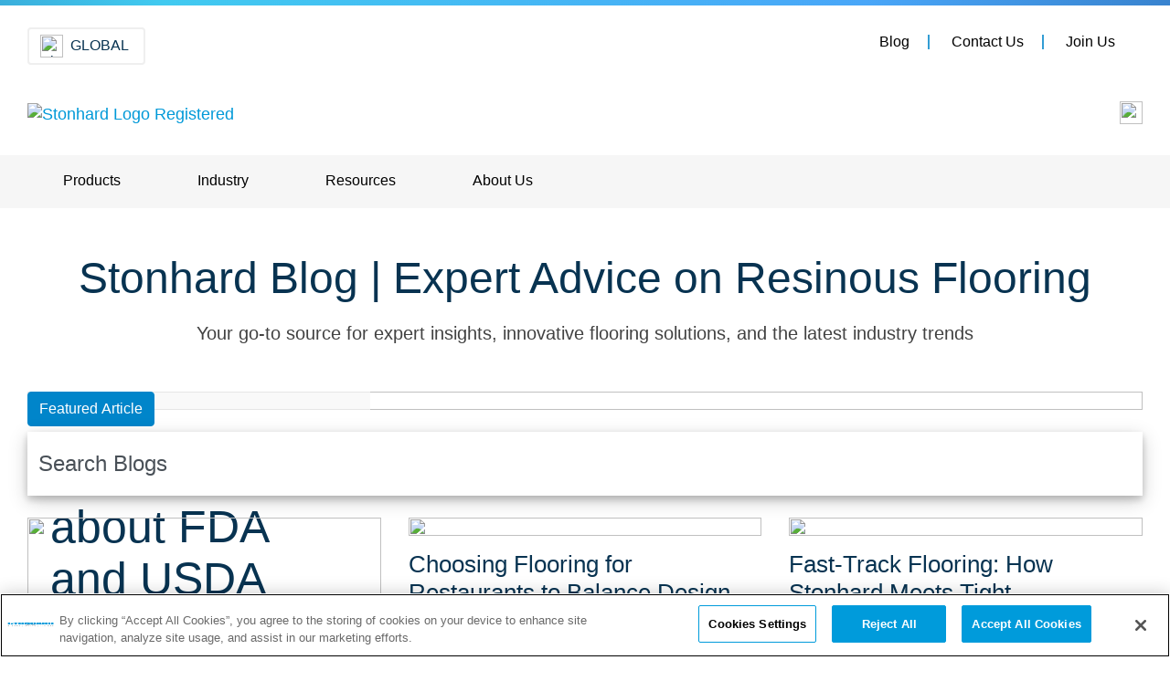

--- FILE ---
content_type: text/html; charset=utf-8
request_url: https://www.stonhard.com/blog/
body_size: 599620
content:


<html lang="en">
<head>

    <meta charset="UTF-8">
    <meta http-equiv="X-UA-Compatible" content="IE=edge">
    <meta name="viewport" content="width=device-width, initial-scale=1, shrink-to-fit=no">


<!-- OneTrust Cookies Consent Notice start for stonhard.com -->
<script src="https://cdn.cookielaw.org/scripttemplates/otSDKStub.js"  type="text/javascript" charset="UTF-8" data-domain-script="0196a5dd-69b5-7685-b2f2-130c184bcd6f" ></script>
<script type="text/javascript">
function OptanonWrapper() { 
     OnetrustCookieScriptDelete();

     // if performance cookie not enabled
     if (OnetrustActiveGroups && !OnetrustActiveGroups.includes('C0002')) {
         rejectOtCookie();
         window.clarity('consent', false);
      }

      if (OnetrustActiveGroups && OnetrustActiveGroups.indexOf('C0002') > -1){
          window.clarity('consent', true);
       }
}
</script>
<!-- OneTrust Cookies Consent Notice end for stonhard.com -->

            <title>Stonhard Blog</title>

        <link rel="icon" type="image/x-icon" href="/media/niujfd0c/favicon.ico">

            <meta name="description" content="Explore Stonhard&#x27;s blog for expert insights on advanced flooring. Get the latest tips and trends for durable, safe, and aesthetically pleasing solutions.">


            <link rel="canonical" href="https://www.stonhard.com/blog/" />

    <meta name="mindUrl" content="wwwstonhardcom">


    <link rel="preconnect" href="https://fonts.googleapis.com">
    <link rel="preconnect" crossorigin href="https://fonts.gstatic.com">
    <link rel="stylesheet" href="https://fonts.googleapis.com/css2?family=Arimo:ital,wght@0,400..700;1,400..700&amp;family=Lato:ital,wght@0,100;0,300;0,400;0,700;0,900;1,100;1,300;1,400;1,700;1,900&amp;family=Roboto:ital,wght@0,100;0,300;0,400;0,500;0,700;0,900;1,100;1,300;1,400;1,500;1,700;1,900&amp;display=swap">
    <link rel="stylesheet" href="/css/StonhardWeb/custom-root-prop.css">
    <link rel="stylesheet" href="/css/StonhardWeb/bootstrap.v5.0.2.css">
    <!-- Custom styles for this template -->
    <link rel="stylesheet" href="/css/StonhardWeb/slick.css">
    <link rel="stylesheet" href="/css/StonhardWeb/mmenu.css">
    <link rel="stylesheet" href="/css/StonhardWeb/style.css">
    <link rel="stylesheet" href="/css/StonhardWeb/aos.css">
    <link rel="stylesheet" href="/css/StonhardWeb/slick-theme.css">
    <link rel="stylesheet" integrity="sha512-tS3S5qG0BlhnQROyJXvNjeEM4UpMXHrQfTGmbQ1gKmelCxlSEBUaxhRBj/EFTzpbP4RVSrpEikbmdJobCvhE3g==" crossorigin="anonymous" referrerpolicy="no-referrer" href="https://cdnjs.cloudflare.com/ajax/libs/OwlCarousel2/2.3.4/assets/owl.carousel.min.css" />
    <link rel="stylesheet" integrity="sha512-OTcub78R3msOCtY3Tc6FzeDJ8N9qvQn1Ph49ou13xgA9VsH9+LRxoFU6EqLhW4+PKRfU+/HReXmSZXHEkpYoOA==" crossorigin="anonymous" referrerpolicy="no-referrer" href="https://cdnjs.cloudflare.com/ajax/libs/OwlCarousel2/2.3.4/assets/owl.theme.default.css" />
    <link rel="stylesheet" href="/css/StonhardWeb/industry-style.css">
    <link rel="stylesheet" href="/css/StonhardWeb/site-rte-styles.css">


    <script src="/scripts/Stonhard/jquery-3.5.1.min.js"></script>
    <script src="/scripts/Stonhard/bootstrap.bundle.v5.0.2.js"></script>
    <script type="text/javascript" src="/scripts/Stonhard/jquery.simplePagination.js"></script>
    <script src="/scripts/slick.min.js"></script>
    <script integrity="sha512-bPs7Ae6pVvhOSiIcyUClR7/q2OAsRiovw4vAkX+zJbw3ShAeeqezq50RIIcIURq7Oa20rW2n2q+fyXBNcU9lrw==" crossorigin="anonymous" referrerpolicy="no-referrer" src="https://cdnjs.cloudflare.com/ajax/libs/OwlCarousel2/2.3.4/owl.carousel.min.js"></script>
    <script src="/scripts/StonhardWeb/jquery.simpleLoadMore.min.js"></script>

    <script src="/scripts/StonhardWeb/industry-script.js"></script>
    <script src="/scripts/StonhardWeb/webworkerimage_main.js"></script>    

    <!-- GSAP Core -->
    <script src="https://cdnjs.cloudflare.com/ajax/libs/gsap/3.11.2/gsap.min.js"></script>
    <!-- ScrollTrigger Plugin -->
    <script src="https://cdnjs.cloudflare.com/ajax/libs/gsap/3.11.2/ScrollTrigger.min.js"></script>

    <script async defer src="https://www.google.com/recaptcha/api.js"></script>

    <script>
        $(document).ready(function () {
            $(".linkie").hover(openMegaNav, closeMegaNav);
            $(".megaNav .greyColor li").hover(megaHover);
            $(window).on("resize", function () {
                widthOfContainer = $(".container.reveal").width();
                $(".megaNav").css("width", widthOfContainer);
            });

            function megaHover(e) {
                $(".brandsMenu").css({ "display": "block" });
            }

            function openMegaNav(e) {
                var widthOfContainer = $(".container.reveal").width();
                $(e.currentTarget.children[1]).css({ "width": widthOfContainer, "display": "block" });
            }

            function closeMegaNav(e) {
                $(e.currentTarget.children[1]).css({ "display": "none" });
            }

        });

        $(window).on("load", function () {
            $("#mobile-menu").css("opacity", "100")
        })
    </script>

    <script type="text/javascript">
        function searchClick() {

            $(".searchBox").fadeIn().css({ "display": "block" });

            //$(".wrap").addClass("blurIt");

        }

        function searchClose() {

            $(".searchBox").fadeOut();

            //$(".wrap").removeClass("blurIt");

        }

        $(function () {
            $(".searchBox").fadeOut();
            $("#searchLNK").on("click", searchClick);
            $("#searchErrorLink").on("click", searchClick);
            $(".searcicle").on("click", searchClose);
            $(".searchSubButton").on("click", function (e) {
                window.location.href = '/search-results/?ap-q=' + $(".typeSearch").val();
                Search($(".typeSearch").val());
            });

            $(".typeSearch").keyup(function (e) {
                if (e.keyCode == 13) {
                    window.location.href = '/search-results/?ap-q=' + $(".typeSearch").val();
                    Search($(this).val());
                }
            });
            $(".typeSearch").attr("placeholder", "Search")
        });
    </script>

    <script>

        document.addEventListener('DOMContentLoaded', function() {
    const sections = document.querySelectorAll('.sectionFade');

    // Create an IntersectionObserver instance
    const observer = new IntersectionObserver((entries, observer) => {
        entries.forEach(entry => {
            if (entry.isIntersecting) {
                entry.target.classList.add('visible'); // Add 'visible' class when in view
                observer.unobserve(entry.target); // Stop observing once it's visible
            }
        });
    }, {
        threshold: 0.1 // Trigger when 10% of the element is visible
    });

    // Observe each section
    sections.forEach(section => {
        observer.observe(section);
    });
});


    </script>

    <script type="text/javascript" src="/scripts/Stonhard/mmenu.js"></script>

    <script>
        document.addEventListener(

            "DOMContentLoaded", () => {

                new Mmenu("#mobile-menu", {
                    "extensions": [
                        "pagedim-black"
                    ],

                    "navbars": [
                        {
                            "position": "top"
                        }
                    ]

                });

            }

        );
    </script>


<script type="text/plain" class="optanon-category-C0002"> (function(c,l,a,r,i,t,y){ c[a]=c[a]||function(){(c[a].q=c[a].q||[]).push(arguments)};  t=l.createElement(r);t.async=1;t.src="https://www.clarity.ms/tag/"+i; y=l.getElementsByTagName(r)[0];y.parentNode.insertBefore(t,y); })(window, document, "clarity", "script", "rqs1sxjn0c"); </script>

<script type="text/plain" class="optanon-category-C0002" async src="https://www.googletagmanager.com/gtag/js?id=G-Z3CHBSJKVJ"></script>
			<script type="text/plain" class="optanon-category-C0002">
			  window.dataLayer = window.dataLayer || [];
			  function gtag(){dataLayer.push(arguments);}
			  gtag('js', new Date());
			
			 
			
			  gtag('config', 'G-Z3CHBSJKVJ');
			</script>


	<!-- Google Tag Manager -->
	<noscript><iframe src="//www.googletagmanager.com/ns.html?id=GTM-NVRLNV"
	height="0" width="0" style="display:none;visibility:hidden"></iframe></noscript>
	<script type="text/plain" class="optanon-category-C0002">(function(w,d,s,l,i){w[l]=w[l]||[];w[l].push({'gtm.start':
	new Date().getTime(),event:'gtm.js'});var f=d.getElementsByTagName(s)[0],
	j=d.createElement(s),dl=l!='dataLayer'?'&l='+l:'';j.async=true;j.src=
	'//www.googletagmanager.com/gtm.js?id='+i+dl;f.parentNode.insertBefore(j,f);
	})(window,document,'script','dataLayer','GTM-NVRLNV');</script>
	<!-- End Google Tag Manager -->

    <style>
        @media screen and (min-width: 992px) {

            .sticky {
                position: fixed;
                transform: translateY(-175px) !important;
                width: 100%;
                z-index: 9999 !important;
                background: #fff !important;

                box-shadow: 0px 4px 19px 0px rgba(0, 0, 0, 0.25);
            }


        }


        .mm-listitem__text {
            font-size: 14px !important;
        }

        #onetrust-consent-sdk #onetrust-pc-btn-handler, #onetrust-consent-sdk #onetrust-pc-btn-handler.cookie-setting-link {
            color: #000000 !important;
        }

        .trade-mark-symbol {
            font-size: 1rem;
            vertical-align: super;
            position: relative;
            top: -0.5rem;
        }

        @media only screen and (max-width: 600px) {
            .trade-mark-symbol {
                top: -0.25rem !important;
            }
        }
    </style>

    

</head>

<body>

    <!--Navbar-->

    <div id="">
        


<div class="searchBox seeMe"></div>
<div class="searchBox" style="background-color: transparent; display: none;">
    <input class="typeSearch" type="search" placeholder="Search">
    <div class="circle searcicle">
        <div class="material-icons dp48">
            <svg width="1em" height="1em" viewBox="0 0 16 16" class="bi bi-x" fill="currentColor" xmlns="http://www.w3.org/2000/svg">
                <path fill-rule="evenodd" d="M4.646 4.646a.5.5 0 0 1 .708 0L8 7.293l2.646-2.647a.5.5 0 0 1 .708.708L8.707 8l2.647 2.646a.5.5 0 0 1-.708.708L8 8.707l-2.646 2.647a.5.5 0 0 1-.708-.708L7.293 8 4.646 5.354a.5.5 0 0 1 0-.708z"></path>
            </svg>
        </div>
    </div>
    <input type="submit" class="searchSubButton" value="Search">
</div>

<!-- Top Border -->
<div class="gradient-border"></div>

<!--menu start-->
<!-- Top Menu -->

<div class="container">
    <div class="container-fluid navbar-expand-lg mt-3">

        <nav class="navbar navbar-expand-lg topNavBar" style="border-bottom:none;">
            <div class="container-fluid align-items-center p-lg-0">

                    <div class="col-1 col-lg-4 d-none d-lg-block ms-0 ms-md-0 p-md-0">
                        <a href="/global-international-landing/" class="btn btn-nav-0">
                            <img src="/media/fhogueat/global-icon.svg" alt="global icon" style="width:25px;height:25px;" />
                            <span class="px-0 px-lg-1 text-uppercase">
                                GLOBAL
                            </span>
                        </a>
                    </div>


                <div class="col-12 col-lg-8 pe-0 me-0">

                    <div class="row align-items-center justify-content-end">

                                <ul class="navbar-nav flex-row align-items-center justify-content-end">




    <li class="nav-item">
        <a class="nav-link fs-top-nav-link top-nav-link-vr d-flex align-items-center" href="/blog/">
            Blog
        </a>
    </li>



    <li class="nav-item">
        <a class="nav-link fs-top-nav-link top-nav-link-vr d-flex align-items-center" href="/contact/">
            Contact Us
        </a>
    </li>



    <li class="nav-item dropdown">

        <a class="nav-link dropdown-toggle fs-top-nav-link d-flex align-items-center" href="#" role="button" data-bs-toggle="dropdown" aria-expanded="false">
            Join Us
        </a>

            <div class="dropdown-menu">
                    <a class="dropdown-item fs-top-nav-link" href="/join/careers/">
                        Careers
                    </a>
                    <a class="dropdown-item fs-top-nav-link" href="/join/become-installation-partner/">
                        Installation Partner
                    </a>
            </div>
        
    </li>

                                </ul>


                    </div>

                </div>

            </div>
        </nav>

    </div>

    <!-- Logo Section -->
    <div class="container-fluid navbar-expand-lg mt-0 mt-lg-3">

        <nav class="navbar navbar-expand-lg border-0 middleNavBar">

            <div class="container-fluid align-items-center px-3 p-lg-0">

                <div class="col-7 col-md-4 col-lg-3 ms-0 ms-md-0 p-0">
                        <a href="/">
                            <img src="/media/lp2gfjf4/stonhard-logo-lrg-registered-0085ca.svg" class="img-fluid" alt="Stonhard Logo Registered" />
                        </a>
                </div>

                <div class="col-5 col-lg-8 pe-0 me-0">

                    <div class="row align-items-center justify-content-end pe-0">

                        <div class="col-1 col-lg-1 text-end pe-2 pe-lg-0">
                            <span class="linkie">
                                <a id="searchLNK" class="nav-link mt-2" href="#" aria-label="Open this option" data-uw-rm-empty-ctrl="">
                                    <img style="height:25px;width:25px;" src="/media/wesndboh/search-icon.svg" alt="magnifying" data-uw-rm-alt-original="" data-uw-rm-alt="BE">
                                </a>
                            </span>
                        </div>



                    </div>

                </div>

            </div>

        </nav>

    </div>
</div>


<!-- Main Navigation -->

        <div id="navScrollHeader" class="container-fluid navbar-expand-lg mt-0 mt-lg-3 d-none d-lg-block" style="background-color:#f6f6f6;">

            <div class="container">
                <nav class="navbar navbar-expand-lg border-0 mainNavBar ps-lg-0">

                    <div class="container-fluid row pt-2">

                        <div class="col-12 p-0">
                            <ul class="navbar-nav">




    <li class="nav-item mainnav-items dropdown-main-item">

            <div class="nav-link fs-top-nav-link dropdown-main-toggle nav-link-no-click">
                Products
            </div>
        


            <div class="dropdown-main-menu">

                <div class="container-fluid">

                    <div class="row w-100">

                        <!-- First level Subheader -->
                                <div class="col-lg-3 py-4 px-5 main-nav-link-box">





        <div class="row">
            <div class="col-12 p-0 bg-main-nav">
                        <div class="nav-link fs-main-nav-link nav-link-no-click" data-subnav-item="menu-subchild-0-item-1">
                            Our Flooring Products
                        </div>

            </div>
        </div>




        <div class="row">
            <div class="col-12 p-0 bg-main-nav">
                        <a class="nav-link fs-main-nav-link" data-subnav-item="menu-subchild-0-item-2" href="/liquid-elements/">
                            Luxury Flooring Collection
                        </a>

            </div>
        </div>




        <div class="row">
            <div class="col-12 p-0 bg-main-nav">
                        <a class="nav-link fs-main-nav-link" data-subnav-item="menu-subchild-0-item-3" href="/products/flooring-types/">
                            Resinous Flooring Types
                        </a>

            </div>
        </div>




        <div class="row">
            <div class="col-12 p-0 bg-main-nav">
                        <div class="nav-link fs-main-nav-link nav-link-no-click" data-subnav-item="menu-subchild-0-item-4">
                            Lining Solutions
                        </div>

            </div>
        </div>




        <div class="row">
            <div class="col-12 p-0 bg-main-nav">
                        <div class="nav-link fs-main-nav-link nav-link-no-click" data-subnav-item="menu-subchild-0-item-5">
                            Wall Solutions
                        </div>

            </div>
        </div>




        <div class="row">
            <div class="col-12 p-0 bg-main-nav">
                        <div class="nav-link fs-main-nav-link nav-link-no-click" data-subnav-item="menu-subchild-0-item-6">
                            Construction Solutions
                        </div>

            </div>
        </div>




        <div class="row">
            <div class="col-12 p-0 bg-main-nav">
                        <a class="nav-link fs-main-nav-link" data-subnav-item="menu-subchild-0-item-7" href="/products/complementary/">
                            Complementary Products
                        </a>

            </div>
        </div>




        <div class="row">
            <div class="col-12 p-0 bg-main-nav">
                        <div class="nav-link fs-main-nav-link nav-link-no-click" data-subnav-item="menu-subchild-0-item-8">
                            Cleaning Products
                        </div>

            </div>
        </div>

                                </div>

                        <div class="col-lg-9 p-0">

                                 <!-- Main Image -->
                                <div class="row main-nav-image-box">
                                    <div class="col-12 p-0">
                                        <img src="/media/ywad0djd/products-stonhard-menu-image.png" alt="Products Stonhard Menu Image" class="img-fluid" />
                                    </div>
                                </div>

                                    <!-- Second Level Subheader -->
                                    <div class="row main-nav-subheader-items-box d-none">




        <div class="col-12 p-0 menu-subchild-items d-none menu-subchild-0-item-1">

            <div class="row">

                        <div class=" mb-3 px-3 nav-border-left nav-border-right">






    <div class="row bg-sub-nav mt-4" data-subnav-item-new='menu-sub-text-01646102b-62f9-40c3-8706-081f997f8c6f'>
        <div class="fs-main-subnav-link-text d-flex align-items-center" >
            <a class="nav-link fs-main-subnav-link text-nowrap " href="/products/stonclad/">
                <p><strong>High Strength</strong> | <em>Stonclad</em></p> 
        </a>


        </div>
       
    </div>


<style>
    p {
        margin-bottom: 0px !important;
    }

    a.nav-link.fs-main-subnav-link p {
        margin: 0px !important;
    }

    .fs-main-subnav-link-childitems {         
        top: 0;
        position: absolute;
        left: 100%;
        background-color: #0d3b66; /* Dark blue */
        color: #fff !important;
        border-radius: 6px;
        min-width: 120px; 
        text-wrap: nowrap;
        padding: 5px 10px ;
        font-size: 1rem !important;
        z-index:1;
    }

      /*   .fs-main-subnav-link-childitems a, a:hover, a:active, a:visited {
            color: #fff !important;
        } */

        .fs-main-subnav-link-childitems::before {
        content: "";
        position: absolute;
        left: -8px;
        top: 0.75em;
        width: 0;
        height: 0;
        border-top: 8px solid transparent;
        border-bottom: 8px solid transparent;
        border-right: 8px solid #0d3b66;
    }


        .fs-main-subnav-link-childitems > .fs-main-nav-link-text {
            /* background-color: #009bda !important;
            margin-left: 1.5rem;
            padding-left: 0px;
            padding-right: 0px;
            font-weight: 400;
            font-size: 18px;
            padding: 0.5rem 0 !important; */
        }

    .fs-main-subnav-link-text {position: relative;}

    .fs-main-subnav-link-text > .fs-main-subnav-link-subitem {
       /*  top: 0;
        
        margin-top: -6px; */
        
    }

    .subitem-anchor, .subitem-anchor:hover, .subitem-anchor:active, .subitem-anchor:visited {
        color: #FFF !important;
    }

    @media (max-width: 1360px) {
        /* Submenu: open BELOW the parent */
        .fs-main-subnav-link-childitems {
            position: absolute !important;
            top: 100% !important; /* place below the parent */
            left: 0 !important; /* align left edges (use right:0 for right-aligned) */
            /* visual styles */
            background-color: #0d3b66 !important; /* Dark blue */
            color: #fff !important;
            border-radius: 6px !important;
            min-width: 120px !important;
            white-space: nowrap !important; /* use white-space, not text-wrap */
            padding: 5px 10px !important;
            font-size: 1rem !important;
            z-index: 1000 !important;
        }
            /* Arrow on TOP of the submenu, pointing UP toward the parent */
            .fs-main-subnav-link-childitems::before {
                content: "" !important;
                position: absolute !important;
                top: -8px !important; /* sit just above the submenu box */
                left: 0.75em !important; /* move horizontally as needed */
                width: 0 !important;
                height: 0 !important;
                /* triangle pointing UP: color the BORDER-BOTTOM */
                border-left: 8px solid transparent !important;
                border-right: 8px solid transparent !important;
                border-bottom: 8px solid #0d3b66 !important;
                border-top:none !important;
            }
    }
    
</style>




    <div class="row bg-sub-nav " data-subnav-item-new='menu-sub-text-16b3df84a-f000-49ad-8f9f-df099c6b86d1'>
        <div class="fs-main-subnav-link-text d-flex align-items-center" >
            <a class="nav-link fs-main-subnav-link text-nowrap " href="/products/stonshield/">
                <p><strong>Textured</strong> | <em>Stonshield</em></p> 
        </a>


        </div>
       
    </div>


<style>
    p {
        margin-bottom: 0px !important;
    }

    a.nav-link.fs-main-subnav-link p {
        margin: 0px !important;
    }

    .fs-main-subnav-link-childitems {         
        top: 0;
        position: absolute;
        left: 100%;
        background-color: #0d3b66; /* Dark blue */
        color: #fff !important;
        border-radius: 6px;
        min-width: 120px; 
        text-wrap: nowrap;
        padding: 5px 10px ;
        font-size: 1rem !important;
        z-index:1;
    }

      /*   .fs-main-subnav-link-childitems a, a:hover, a:active, a:visited {
            color: #fff !important;
        } */

        .fs-main-subnav-link-childitems::before {
        content: "";
        position: absolute;
        left: -8px;
        top: 0.75em;
        width: 0;
        height: 0;
        border-top: 8px solid transparent;
        border-bottom: 8px solid transparent;
        border-right: 8px solid #0d3b66;
    }


        .fs-main-subnav-link-childitems > .fs-main-nav-link-text {
            /* background-color: #009bda !important;
            margin-left: 1.5rem;
            padding-left: 0px;
            padding-right: 0px;
            font-weight: 400;
            font-size: 18px;
            padding: 0.5rem 0 !important; */
        }

    .fs-main-subnav-link-text {position: relative;}

    .fs-main-subnav-link-text > .fs-main-subnav-link-subitem {
       /*  top: 0;
        
        margin-top: -6px; */
        
    }

    .subitem-anchor, .subitem-anchor:hover, .subitem-anchor:active, .subitem-anchor:visited {
        color: #FFF !important;
    }

    @media (max-width: 1360px) {
        /* Submenu: open BELOW the parent */
        .fs-main-subnav-link-childitems {
            position: absolute !important;
            top: 100% !important; /* place below the parent */
            left: 0 !important; /* align left edges (use right:0 for right-aligned) */
            /* visual styles */
            background-color: #0d3b66 !important; /* Dark blue */
            color: #fff !important;
            border-radius: 6px !important;
            min-width: 120px !important;
            white-space: nowrap !important; /* use white-space, not text-wrap */
            padding: 5px 10px !important;
            font-size: 1rem !important;
            z-index: 1000 !important;
        }
            /* Arrow on TOP of the submenu, pointing UP toward the parent */
            .fs-main-subnav-link-childitems::before {
                content: "" !important;
                position: absolute !important;
                top: -8px !important; /* sit just above the submenu box */
                left: 0.75em !important; /* move horizontally as needed */
                width: 0 !important;
                height: 0 !important;
                /* triangle pointing UP: color the BORDER-BOTTOM */
                border-left: 8px solid transparent !important;
                border-right: 8px solid transparent !important;
                border-bottom: 8px solid #0d3b66 !important;
                border-top:none !important;
            }
    }
    
</style>




    <div class="row bg-sub-nav " data-subnav-item-new='menu-sub-text-2a2cd30ae-f048-4a6f-9890-2593a6391542'>
        <div class="fs-main-subnav-link-text d-flex align-items-center" >
            <a class="nav-link fs-main-subnav-link text-nowrap " href="/products/stonblend/">
                <p><strong>Decorative, Seamless</strong> | <em>Stonblend</em></p> 
        </a>


        </div>
       
    </div>


<style>
    p {
        margin-bottom: 0px !important;
    }

    a.nav-link.fs-main-subnav-link p {
        margin: 0px !important;
    }

    .fs-main-subnav-link-childitems {         
        top: 0;
        position: absolute;
        left: 100%;
        background-color: #0d3b66; /* Dark blue */
        color: #fff !important;
        border-radius: 6px;
        min-width: 120px; 
        text-wrap: nowrap;
        padding: 5px 10px ;
        font-size: 1rem !important;
        z-index:1;
    }

      /*   .fs-main-subnav-link-childitems a, a:hover, a:active, a:visited {
            color: #fff !important;
        } */

        .fs-main-subnav-link-childitems::before {
        content: "";
        position: absolute;
        left: -8px;
        top: 0.75em;
        width: 0;
        height: 0;
        border-top: 8px solid transparent;
        border-bottom: 8px solid transparent;
        border-right: 8px solid #0d3b66;
    }


        .fs-main-subnav-link-childitems > .fs-main-nav-link-text {
            /* background-color: #009bda !important;
            margin-left: 1.5rem;
            padding-left: 0px;
            padding-right: 0px;
            font-weight: 400;
            font-size: 18px;
            padding: 0.5rem 0 !important; */
        }

    .fs-main-subnav-link-text {position: relative;}

    .fs-main-subnav-link-text > .fs-main-subnav-link-subitem {
       /*  top: 0;
        
        margin-top: -6px; */
        
    }

    .subitem-anchor, .subitem-anchor:hover, .subitem-anchor:active, .subitem-anchor:visited {
        color: #FFF !important;
    }

    @media (max-width: 1360px) {
        /* Submenu: open BELOW the parent */
        .fs-main-subnav-link-childitems {
            position: absolute !important;
            top: 100% !important; /* place below the parent */
            left: 0 !important; /* align left edges (use right:0 for right-aligned) */
            /* visual styles */
            background-color: #0d3b66 !important; /* Dark blue */
            color: #fff !important;
            border-radius: 6px !important;
            min-width: 120px !important;
            white-space: nowrap !important; /* use white-space, not text-wrap */
            padding: 5px 10px !important;
            font-size: 1rem !important;
            z-index: 1000 !important;
        }
            /* Arrow on TOP of the submenu, pointing UP toward the parent */
            .fs-main-subnav-link-childitems::before {
                content: "" !important;
                position: absolute !important;
                top: -8px !important; /* sit just above the submenu box */
                left: 0.75em !important; /* move horizontally as needed */
                width: 0 !important;
                height: 0 !important;
                /* triangle pointing UP: color the BORDER-BOTTOM */
                border-left: 8px solid transparent !important;
                border-right: 8px solid transparent !important;
                border-bottom: 8px solid #0d3b66 !important;
                border-top:none !important;
            }
    }
    
</style>




    <div class="row bg-sub-nav " data-subnav-item-new='menu-sub-text-34db5c92e-36c1-45d1-94c2-1ca6ec222c19'>
        <div class="fs-main-subnav-link-text d-flex align-items-center" >
            <a class="nav-link fs-main-subnav-link text-nowrap " href="/products/stonres/">
                <p><strong>Resilient, Decorative, Acoustic</strong> | <em>Stonres</em></p> 
        </a>


        </div>
       
    </div>


<style>
    p {
        margin-bottom: 0px !important;
    }

    a.nav-link.fs-main-subnav-link p {
        margin: 0px !important;
    }

    .fs-main-subnav-link-childitems {         
        top: 0;
        position: absolute;
        left: 100%;
        background-color: #0d3b66; /* Dark blue */
        color: #fff !important;
        border-radius: 6px;
        min-width: 120px; 
        text-wrap: nowrap;
        padding: 5px 10px ;
        font-size: 1rem !important;
        z-index:1;
    }

      /*   .fs-main-subnav-link-childitems a, a:hover, a:active, a:visited {
            color: #fff !important;
        } */

        .fs-main-subnav-link-childitems::before {
        content: "";
        position: absolute;
        left: -8px;
        top: 0.75em;
        width: 0;
        height: 0;
        border-top: 8px solid transparent;
        border-bottom: 8px solid transparent;
        border-right: 8px solid #0d3b66;
    }


        .fs-main-subnav-link-childitems > .fs-main-nav-link-text {
            /* background-color: #009bda !important;
            margin-left: 1.5rem;
            padding-left: 0px;
            padding-right: 0px;
            font-weight: 400;
            font-size: 18px;
            padding: 0.5rem 0 !important; */
        }

    .fs-main-subnav-link-text {position: relative;}

    .fs-main-subnav-link-text > .fs-main-subnav-link-subitem {
       /*  top: 0;
        
        margin-top: -6px; */
        
    }

    .subitem-anchor, .subitem-anchor:hover, .subitem-anchor:active, .subitem-anchor:visited {
        color: #FFF !important;
    }

    @media (max-width: 1360px) {
        /* Submenu: open BELOW the parent */
        .fs-main-subnav-link-childitems {
            position: absolute !important;
            top: 100% !important; /* place below the parent */
            left: 0 !important; /* align left edges (use right:0 for right-aligned) */
            /* visual styles */
            background-color: #0d3b66 !important; /* Dark blue */
            color: #fff !important;
            border-radius: 6px !important;
            min-width: 120px !important;
            white-space: nowrap !important; /* use white-space, not text-wrap */
            padding: 5px 10px !important;
            font-size: 1rem !important;
            z-index: 1000 !important;
        }
            /* Arrow on TOP of the submenu, pointing UP toward the parent */
            .fs-main-subnav-link-childitems::before {
                content: "" !important;
                position: absolute !important;
                top: -8px !important; /* sit just above the submenu box */
                left: 0.75em !important; /* move horizontally as needed */
                width: 0 !important;
                height: 0 !important;
                /* triangle pointing UP: color the BORDER-BOTTOM */
                border-left: 8px solid transparent !important;
                border-right: 8px solid transparent !important;
                border-bottom: 8px solid #0d3b66 !important;
                border-top:none !important;
            }
    }
    
</style>




    <div class="row bg-sub-nav " data-subnav-item-new='menu-sub-text-4fc70069d-b9fc-4e99-bdf7-ef8f26a7b484'>
        <div class="fs-main-subnav-link-text d-flex align-items-center" >
            <a class="nav-link fs-main-subnav-link text-nowrap " href="/products/stontec/">
                <p><strong>Decorative Flake Finish</strong> | <em>Stontec</em></p> 
        </a>


        </div>
       
    </div>


<style>
    p {
        margin-bottom: 0px !important;
    }

    a.nav-link.fs-main-subnav-link p {
        margin: 0px !important;
    }

    .fs-main-subnav-link-childitems {         
        top: 0;
        position: absolute;
        left: 100%;
        background-color: #0d3b66; /* Dark blue */
        color: #fff !important;
        border-radius: 6px;
        min-width: 120px; 
        text-wrap: nowrap;
        padding: 5px 10px ;
        font-size: 1rem !important;
        z-index:1;
    }

      /*   .fs-main-subnav-link-childitems a, a:hover, a:active, a:visited {
            color: #fff !important;
        } */

        .fs-main-subnav-link-childitems::before {
        content: "";
        position: absolute;
        left: -8px;
        top: 0.75em;
        width: 0;
        height: 0;
        border-top: 8px solid transparent;
        border-bottom: 8px solid transparent;
        border-right: 8px solid #0d3b66;
    }


        .fs-main-subnav-link-childitems > .fs-main-nav-link-text {
            /* background-color: #009bda !important;
            margin-left: 1.5rem;
            padding-left: 0px;
            padding-right: 0px;
            font-weight: 400;
            font-size: 18px;
            padding: 0.5rem 0 !important; */
        }

    .fs-main-subnav-link-text {position: relative;}

    .fs-main-subnav-link-text > .fs-main-subnav-link-subitem {
       /*  top: 0;
        
        margin-top: -6px; */
        
    }

    .subitem-anchor, .subitem-anchor:hover, .subitem-anchor:active, .subitem-anchor:visited {
        color: #FFF !important;
    }

    @media (max-width: 1360px) {
        /* Submenu: open BELOW the parent */
        .fs-main-subnav-link-childitems {
            position: absolute !important;
            top: 100% !important; /* place below the parent */
            left: 0 !important; /* align left edges (use right:0 for right-aligned) */
            /* visual styles */
            background-color: #0d3b66 !important; /* Dark blue */
            color: #fff !important;
            border-radius: 6px !important;
            min-width: 120px !important;
            white-space: nowrap !important; /* use white-space, not text-wrap */
            padding: 5px 10px !important;
            font-size: 1rem !important;
            z-index: 1000 !important;
        }
            /* Arrow on TOP of the submenu, pointing UP toward the parent */
            .fs-main-subnav-link-childitems::before {
                content: "" !important;
                position: absolute !important;
                top: -8px !important; /* sit just above the submenu box */
                left: 0.75em !important; /* move horizontally as needed */
                width: 0 !important;
                height: 0 !important;
                /* triangle pointing UP: color the BORDER-BOTTOM */
                border-left: 8px solid transparent !important;
                border-right: 8px solid transparent !important;
                border-bottom: 8px solid #0d3b66 !important;
                border-top:none !important;
            }
    }
    
</style>




    <div class="row bg-sub-nav " data-subnav-item-new='menu-sub-text-5c330aec1-0e16-435d-9b4f-319bb55d15f7'>
        <div class="fs-main-subnav-link-text d-flex align-items-center" >
            <a class="nav-link fs-main-subnav-link text-nowrap " href="/products/stoncrete/">
                <p><strong>Decorative</strong> | <em>Stoncrete</em></p> 
        </a>


        </div>
       
    </div>


<style>
    p {
        margin-bottom: 0px !important;
    }

    a.nav-link.fs-main-subnav-link p {
        margin: 0px !important;
    }

    .fs-main-subnav-link-childitems {         
        top: 0;
        position: absolute;
        left: 100%;
        background-color: #0d3b66; /* Dark blue */
        color: #fff !important;
        border-radius: 6px;
        min-width: 120px; 
        text-wrap: nowrap;
        padding: 5px 10px ;
        font-size: 1rem !important;
        z-index:1;
    }

      /*   .fs-main-subnav-link-childitems a, a:hover, a:active, a:visited {
            color: #fff !important;
        } */

        .fs-main-subnav-link-childitems::before {
        content: "";
        position: absolute;
        left: -8px;
        top: 0.75em;
        width: 0;
        height: 0;
        border-top: 8px solid transparent;
        border-bottom: 8px solid transparent;
        border-right: 8px solid #0d3b66;
    }


        .fs-main-subnav-link-childitems > .fs-main-nav-link-text {
            /* background-color: #009bda !important;
            margin-left: 1.5rem;
            padding-left: 0px;
            padding-right: 0px;
            font-weight: 400;
            font-size: 18px;
            padding: 0.5rem 0 !important; */
        }

    .fs-main-subnav-link-text {position: relative;}

    .fs-main-subnav-link-text > .fs-main-subnav-link-subitem {
       /*  top: 0;
        
        margin-top: -6px; */
        
    }

    .subitem-anchor, .subitem-anchor:hover, .subitem-anchor:active, .subitem-anchor:visited {
        color: #FFF !important;
    }

    @media (max-width: 1360px) {
        /* Submenu: open BELOW the parent */
        .fs-main-subnav-link-childitems {
            position: absolute !important;
            top: 100% !important; /* place below the parent */
            left: 0 !important; /* align left edges (use right:0 for right-aligned) */
            /* visual styles */
            background-color: #0d3b66 !important; /* Dark blue */
            color: #fff !important;
            border-radius: 6px !important;
            min-width: 120px !important;
            white-space: nowrap !important; /* use white-space, not text-wrap */
            padding: 5px 10px !important;
            font-size: 1rem !important;
            z-index: 1000 !important;
        }
            /* Arrow on TOP of the submenu, pointing UP toward the parent */
            .fs-main-subnav-link-childitems::before {
                content: "" !important;
                position: absolute !important;
                top: -8px !important; /* sit just above the submenu box */
                left: 0.75em !important; /* move horizontally as needed */
                width: 0 !important;
                height: 0 !important;
                /* triangle pointing UP: color the BORDER-BOTTOM */
                border-left: 8px solid transparent !important;
                border-right: 8px solid transparent !important;
                border-bottom: 8px solid #0d3b66 !important;
                border-top:none !important;
            }
    }
    
</style>




    <div class="row bg-sub-nav " data-subnav-item-new='menu-sub-text-6bd7e144c-52ce-4992-84e2-d0a4950e6722'>
        <div class="fs-main-subnav-link-text d-flex align-items-center" >
            <a class="nav-link fs-main-subnav-link text-nowrap " href="/products/stonlux/">
                <p><strong>Self-Leveling</strong> | <em>Stonlux</em></p> 
        </a>


        </div>
       
    </div>


<style>
    p {
        margin-bottom: 0px !important;
    }

    a.nav-link.fs-main-subnav-link p {
        margin: 0px !important;
    }

    .fs-main-subnav-link-childitems {         
        top: 0;
        position: absolute;
        left: 100%;
        background-color: #0d3b66; /* Dark blue */
        color: #fff !important;
        border-radius: 6px;
        min-width: 120px; 
        text-wrap: nowrap;
        padding: 5px 10px ;
        font-size: 1rem !important;
        z-index:1;
    }

      /*   .fs-main-subnav-link-childitems a, a:hover, a:active, a:visited {
            color: #fff !important;
        } */

        .fs-main-subnav-link-childitems::before {
        content: "";
        position: absolute;
        left: -8px;
        top: 0.75em;
        width: 0;
        height: 0;
        border-top: 8px solid transparent;
        border-bottom: 8px solid transparent;
        border-right: 8px solid #0d3b66;
    }


        .fs-main-subnav-link-childitems > .fs-main-nav-link-text {
            /* background-color: #009bda !important;
            margin-left: 1.5rem;
            padding-left: 0px;
            padding-right: 0px;
            font-weight: 400;
            font-size: 18px;
            padding: 0.5rem 0 !important; */
        }

    .fs-main-subnav-link-text {position: relative;}

    .fs-main-subnav-link-text > .fs-main-subnav-link-subitem {
       /*  top: 0;
        
        margin-top: -6px; */
        
    }

    .subitem-anchor, .subitem-anchor:hover, .subitem-anchor:active, .subitem-anchor:visited {
        color: #FFF !important;
    }

    @media (max-width: 1360px) {
        /* Submenu: open BELOW the parent */
        .fs-main-subnav-link-childitems {
            position: absolute !important;
            top: 100% !important; /* place below the parent */
            left: 0 !important; /* align left edges (use right:0 for right-aligned) */
            /* visual styles */
            background-color: #0d3b66 !important; /* Dark blue */
            color: #fff !important;
            border-radius: 6px !important;
            min-width: 120px !important;
            white-space: nowrap !important; /* use white-space, not text-wrap */
            padding: 5px 10px !important;
            font-size: 1rem !important;
            z-index: 1000 !important;
        }
            /* Arrow on TOP of the submenu, pointing UP toward the parent */
            .fs-main-subnav-link-childitems::before {
                content: "" !important;
                position: absolute !important;
                top: -8px !important; /* sit just above the submenu box */
                left: 0.75em !important; /* move horizontally as needed */
                width: 0 !important;
                height: 0 !important;
                /* triangle pointing UP: color the BORDER-BOTTOM */
                border-left: 8px solid transparent !important;
                border-right: 8px solid transparent !important;
                border-bottom: 8px solid #0d3b66 !important;
                border-top:none !important;
            }
    }
    
</style>




    <div class="row bg-sub-nav " data-subnav-item-new='menu-sub-text-7fe386391-fa5c-4d1e-83b4-5e2407b89fd5'>
        <div class="fs-main-subnav-link-text d-flex align-items-center" >
            <a class="nav-link fs-main-subnav-link text-nowrap " href="/products/stondeck/">
                <p><strong>Traffic Coating</strong> | <em>Stondeck</em></p> 
        </a>


        </div>
       
    </div>


<style>
    p {
        margin-bottom: 0px !important;
    }

    a.nav-link.fs-main-subnav-link p {
        margin: 0px !important;
    }

    .fs-main-subnav-link-childitems {         
        top: 0;
        position: absolute;
        left: 100%;
        background-color: #0d3b66; /* Dark blue */
        color: #fff !important;
        border-radius: 6px;
        min-width: 120px; 
        text-wrap: nowrap;
        padding: 5px 10px ;
        font-size: 1rem !important;
        z-index:1;
    }

      /*   .fs-main-subnav-link-childitems a, a:hover, a:active, a:visited {
            color: #fff !important;
        } */

        .fs-main-subnav-link-childitems::before {
        content: "";
        position: absolute;
        left: -8px;
        top: 0.75em;
        width: 0;
        height: 0;
        border-top: 8px solid transparent;
        border-bottom: 8px solid transparent;
        border-right: 8px solid #0d3b66;
    }


        .fs-main-subnav-link-childitems > .fs-main-nav-link-text {
            /* background-color: #009bda !important;
            margin-left: 1.5rem;
            padding-left: 0px;
            padding-right: 0px;
            font-weight: 400;
            font-size: 18px;
            padding: 0.5rem 0 !important; */
        }

    .fs-main-subnav-link-text {position: relative;}

    .fs-main-subnav-link-text > .fs-main-subnav-link-subitem {
       /*  top: 0;
        
        margin-top: -6px; */
        
    }

    .subitem-anchor, .subitem-anchor:hover, .subitem-anchor:active, .subitem-anchor:visited {
        color: #FFF !important;
    }

    @media (max-width: 1360px) {
        /* Submenu: open BELOW the parent */
        .fs-main-subnav-link-childitems {
            position: absolute !important;
            top: 100% !important; /* place below the parent */
            left: 0 !important; /* align left edges (use right:0 for right-aligned) */
            /* visual styles */
            background-color: #0d3b66 !important; /* Dark blue */
            color: #fff !important;
            border-radius: 6px !important;
            min-width: 120px !important;
            white-space: nowrap !important; /* use white-space, not text-wrap */
            padding: 5px 10px !important;
            font-size: 1rem !important;
            z-index: 1000 !important;
        }
            /* Arrow on TOP of the submenu, pointing UP toward the parent */
            .fs-main-subnav-link-childitems::before {
                content: "" !important;
                position: absolute !important;
                top: -8px !important; /* sit just above the submenu box */
                left: 0.75em !important; /* move horizontally as needed */
                width: 0 !important;
                height: 0 !important;
                /* triangle pointing UP: color the BORDER-BOTTOM */
                border-left: 8px solid transparent !important;
                border-right: 8px solid transparent !important;
                border-bottom: 8px solid #0d3b66 !important;
                border-top:none !important;
            }
    }
    
</style>




    <div class="row bg-sub-nav " data-subnav-item-new='menu-sub-text-8d1ac5fa2-412c-4a09-9ff2-c4807dc9b7ed'>
        <div class="fs-main-subnav-link-text d-flex align-items-center" >
            <a class="nav-link fs-main-subnav-link text-nowrap " href="/products/stongard/">
                <p><strong>Waterproof Membrane</strong> | <em>Stongard</em></p> 
        </a>


        </div>
       
    </div>


<style>
    p {
        margin-bottom: 0px !important;
    }

    a.nav-link.fs-main-subnav-link p {
        margin: 0px !important;
    }

    .fs-main-subnav-link-childitems {         
        top: 0;
        position: absolute;
        left: 100%;
        background-color: #0d3b66; /* Dark blue */
        color: #fff !important;
        border-radius: 6px;
        min-width: 120px; 
        text-wrap: nowrap;
        padding: 5px 10px ;
        font-size: 1rem !important;
        z-index:1;
    }

      /*   .fs-main-subnav-link-childitems a, a:hover, a:active, a:visited {
            color: #fff !important;
        } */

        .fs-main-subnav-link-childitems::before {
        content: "";
        position: absolute;
        left: -8px;
        top: 0.75em;
        width: 0;
        height: 0;
        border-top: 8px solid transparent;
        border-bottom: 8px solid transparent;
        border-right: 8px solid #0d3b66;
    }


        .fs-main-subnav-link-childitems > .fs-main-nav-link-text {
            /* background-color: #009bda !important;
            margin-left: 1.5rem;
            padding-left: 0px;
            padding-right: 0px;
            font-weight: 400;
            font-size: 18px;
            padding: 0.5rem 0 !important; */
        }

    .fs-main-subnav-link-text {position: relative;}

    .fs-main-subnav-link-text > .fs-main-subnav-link-subitem {
       /*  top: 0;
        
        margin-top: -6px; */
        
    }

    .subitem-anchor, .subitem-anchor:hover, .subitem-anchor:active, .subitem-anchor:visited {
        color: #FFF !important;
    }

    @media (max-width: 1360px) {
        /* Submenu: open BELOW the parent */
        .fs-main-subnav-link-childitems {
            position: absolute !important;
            top: 100% !important; /* place below the parent */
            left: 0 !important; /* align left edges (use right:0 for right-aligned) */
            /* visual styles */
            background-color: #0d3b66 !important; /* Dark blue */
            color: #fff !important;
            border-radius: 6px !important;
            min-width: 120px !important;
            white-space: nowrap !important; /* use white-space, not text-wrap */
            padding: 5px 10px !important;
            font-size: 1rem !important;
            z-index: 1000 !important;
        }
            /* Arrow on TOP of the submenu, pointing UP toward the parent */
            .fs-main-subnav-link-childitems::before {
                content: "" !important;
                position: absolute !important;
                top: -8px !important; /* sit just above the submenu box */
                left: 0.75em !important; /* move horizontally as needed */
                width: 0 !important;
                height: 0 !important;
                /* triangle pointing UP: color the BORDER-BOTTOM */
                border-left: 8px solid transparent !important;
                border-right: 8px solid transparent !important;
                border-bottom: 8px solid #0d3b66 !important;
                border-top:none !important;
            }
    }
    
</style>




    <div class="row bg-sub-nav " data-subnav-item-new='menu-sub-text-95b96b393-aec8-4d51-b855-2d844ecd189b'>
        <div class="fs-main-subnav-link-text d-flex align-items-center" >
            <a class="nav-link fs-main-subnav-link text-nowrap " href="/products/stonchem/">
                <p><strong>Chemical Resistant</strong> | <em>Stonchem</em></p> 
        </a>


        </div>
       
    </div>


<style>
    p {
        margin-bottom: 0px !important;
    }

    a.nav-link.fs-main-subnav-link p {
        margin: 0px !important;
    }

    .fs-main-subnav-link-childitems {         
        top: 0;
        position: absolute;
        left: 100%;
        background-color: #0d3b66; /* Dark blue */
        color: #fff !important;
        border-radius: 6px;
        min-width: 120px; 
        text-wrap: nowrap;
        padding: 5px 10px ;
        font-size: 1rem !important;
        z-index:1;
    }

      /*   .fs-main-subnav-link-childitems a, a:hover, a:active, a:visited {
            color: #fff !important;
        } */

        .fs-main-subnav-link-childitems::before {
        content: "";
        position: absolute;
        left: -8px;
        top: 0.75em;
        width: 0;
        height: 0;
        border-top: 8px solid transparent;
        border-bottom: 8px solid transparent;
        border-right: 8px solid #0d3b66;
    }


        .fs-main-subnav-link-childitems > .fs-main-nav-link-text {
            /* background-color: #009bda !important;
            margin-left: 1.5rem;
            padding-left: 0px;
            padding-right: 0px;
            font-weight: 400;
            font-size: 18px;
            padding: 0.5rem 0 !important; */
        }

    .fs-main-subnav-link-text {position: relative;}

    .fs-main-subnav-link-text > .fs-main-subnav-link-subitem {
       /*  top: 0;
        
        margin-top: -6px; */
        
    }

    .subitem-anchor, .subitem-anchor:hover, .subitem-anchor:active, .subitem-anchor:visited {
        color: #FFF !important;
    }

    @media (max-width: 1360px) {
        /* Submenu: open BELOW the parent */
        .fs-main-subnav-link-childitems {
            position: absolute !important;
            top: 100% !important; /* place below the parent */
            left: 0 !important; /* align left edges (use right:0 for right-aligned) */
            /* visual styles */
            background-color: #0d3b66 !important; /* Dark blue */
            color: #fff !important;
            border-radius: 6px !important;
            min-width: 120px !important;
            white-space: nowrap !important; /* use white-space, not text-wrap */
            padding: 5px 10px !important;
            font-size: 1rem !important;
            z-index: 1000 !important;
        }
            /* Arrow on TOP of the submenu, pointing UP toward the parent */
            .fs-main-subnav-link-childitems::before {
                content: "" !important;
                position: absolute !important;
                top: -8px !important; /* sit just above the submenu box */
                left: 0.75em !important; /* move horizontally as needed */
                width: 0 !important;
                height: 0 !important;
                /* triangle pointing UP: color the BORDER-BOTTOM */
                border-left: 8px solid transparent !important;
                border-right: 8px solid transparent !important;
                border-bottom: 8px solid #0d3b66 !important;
                border-top:none !important;
            }
    }
    
</style>
                        </div>



                        <div class="col-6 mb-3 px-3 ">






    <div class="row bg-sub-nav mt-4" data-subnav-item-new='menu-sub-text-07d77183c-8968-4717-bb9c-2bae1203d2e2'>
        <div class="fs-main-subnav-link-text d-flex align-items-center" >
            <a class="nav-link fs-main-subnav-link text-nowrap " href="/liquid-elements/products/smooth/">
                <p><strong>Decorative, Acoustic</strong> | <em>Smooth</em></p> 
        </a>


        </div>
       
    </div>


<style>
    p {
        margin-bottom: 0px !important;
    }

    a.nav-link.fs-main-subnav-link p {
        margin: 0px !important;
    }

    .fs-main-subnav-link-childitems {         
        top: 0;
        position: absolute;
        left: 100%;
        background-color: #0d3b66; /* Dark blue */
        color: #fff !important;
        border-radius: 6px;
        min-width: 120px; 
        text-wrap: nowrap;
        padding: 5px 10px ;
        font-size: 1rem !important;
        z-index:1;
    }

      /*   .fs-main-subnav-link-childitems a, a:hover, a:active, a:visited {
            color: #fff !important;
        } */

        .fs-main-subnav-link-childitems::before {
        content: "";
        position: absolute;
        left: -8px;
        top: 0.75em;
        width: 0;
        height: 0;
        border-top: 8px solid transparent;
        border-bottom: 8px solid transparent;
        border-right: 8px solid #0d3b66;
    }


        .fs-main-subnav-link-childitems > .fs-main-nav-link-text {
            /* background-color: #009bda !important;
            margin-left: 1.5rem;
            padding-left: 0px;
            padding-right: 0px;
            font-weight: 400;
            font-size: 18px;
            padding: 0.5rem 0 !important; */
        }

    .fs-main-subnav-link-text {position: relative;}

    .fs-main-subnav-link-text > .fs-main-subnav-link-subitem {
       /*  top: 0;
        
        margin-top: -6px; */
        
    }

    .subitem-anchor, .subitem-anchor:hover, .subitem-anchor:active, .subitem-anchor:visited {
        color: #FFF !important;
    }

    @media (max-width: 1360px) {
        /* Submenu: open BELOW the parent */
        .fs-main-subnav-link-childitems {
            position: absolute !important;
            top: 100% !important; /* place below the parent */
            left: 0 !important; /* align left edges (use right:0 for right-aligned) */
            /* visual styles */
            background-color: #0d3b66 !important; /* Dark blue */
            color: #fff !important;
            border-radius: 6px !important;
            min-width: 120px !important;
            white-space: nowrap !important; /* use white-space, not text-wrap */
            padding: 5px 10px !important;
            font-size: 1rem !important;
            z-index: 1000 !important;
        }
            /* Arrow on TOP of the submenu, pointing UP toward the parent */
            .fs-main-subnav-link-childitems::before {
                content: "" !important;
                position: absolute !important;
                top: -8px !important; /* sit just above the submenu box */
                left: 0.75em !important; /* move horizontally as needed */
                width: 0 !important;
                height: 0 !important;
                /* triangle pointing UP: color the BORDER-BOTTOM */
                border-left: 8px solid transparent !important;
                border-right: 8px solid transparent !important;
                border-bottom: 8px solid #0d3b66 !important;
                border-top:none !important;
            }
    }
    
</style>




    <div class="row bg-sub-nav " data-subnav-item-new='menu-sub-text-1e4cd6fee-b8e3-48b6-9650-5c7731a89e96'>
        <div class="fs-main-subnav-link-text d-flex align-items-center" >
            <a class="nav-link fs-main-subnav-link text-nowrap " href="/liquid-elements/products/reflect/">
                <p><strong>Decorative, Resilient</strong> | <em>Reflect</em></p> 
        </a>


        </div>
       
    </div>


<style>
    p {
        margin-bottom: 0px !important;
    }

    a.nav-link.fs-main-subnav-link p {
        margin: 0px !important;
    }

    .fs-main-subnav-link-childitems {         
        top: 0;
        position: absolute;
        left: 100%;
        background-color: #0d3b66; /* Dark blue */
        color: #fff !important;
        border-radius: 6px;
        min-width: 120px; 
        text-wrap: nowrap;
        padding: 5px 10px ;
        font-size: 1rem !important;
        z-index:1;
    }

      /*   .fs-main-subnav-link-childitems a, a:hover, a:active, a:visited {
            color: #fff !important;
        } */

        .fs-main-subnav-link-childitems::before {
        content: "";
        position: absolute;
        left: -8px;
        top: 0.75em;
        width: 0;
        height: 0;
        border-top: 8px solid transparent;
        border-bottom: 8px solid transparent;
        border-right: 8px solid #0d3b66;
    }


        .fs-main-subnav-link-childitems > .fs-main-nav-link-text {
            /* background-color: #009bda !important;
            margin-left: 1.5rem;
            padding-left: 0px;
            padding-right: 0px;
            font-weight: 400;
            font-size: 18px;
            padding: 0.5rem 0 !important; */
        }

    .fs-main-subnav-link-text {position: relative;}

    .fs-main-subnav-link-text > .fs-main-subnav-link-subitem {
       /*  top: 0;
        
        margin-top: -6px; */
        
    }

    .subitem-anchor, .subitem-anchor:hover, .subitem-anchor:active, .subitem-anchor:visited {
        color: #FFF !important;
    }

    @media (max-width: 1360px) {
        /* Submenu: open BELOW the parent */
        .fs-main-subnav-link-childitems {
            position: absolute !important;
            top: 100% !important; /* place below the parent */
            left: 0 !important; /* align left edges (use right:0 for right-aligned) */
            /* visual styles */
            background-color: #0d3b66 !important; /* Dark blue */
            color: #fff !important;
            border-radius: 6px !important;
            min-width: 120px !important;
            white-space: nowrap !important; /* use white-space, not text-wrap */
            padding: 5px 10px !important;
            font-size: 1rem !important;
            z-index: 1000 !important;
        }
            /* Arrow on TOP of the submenu, pointing UP toward the parent */
            .fs-main-subnav-link-childitems::before {
                content: "" !important;
                position: absolute !important;
                top: -8px !important; /* sit just above the submenu box */
                left: 0.75em !important; /* move horizontally as needed */
                width: 0 !important;
                height: 0 !important;
                /* triangle pointing UP: color the BORDER-BOTTOM */
                border-left: 8px solid transparent !important;
                border-right: 8px solid transparent !important;
                border-bottom: 8px solid #0d3b66 !important;
                border-top:none !important;
            }
    }
    
</style>




    <div class="row bg-sub-nav " data-subnav-item-new='menu-sub-text-2cfd21eb7-ea00-4951-a123-97b695d79701'>
        <div class="fs-main-subnav-link-text d-flex align-items-center" >
            <a class="nav-link fs-main-subnav-link text-nowrap " href="/liquid-elements/products/crush/">
                <p><strong>Decorative, Textured</strong> | <em>Crush</em></p> 
        </a>


        </div>
       
    </div>


<style>
    p {
        margin-bottom: 0px !important;
    }

    a.nav-link.fs-main-subnav-link p {
        margin: 0px !important;
    }

    .fs-main-subnav-link-childitems {         
        top: 0;
        position: absolute;
        left: 100%;
        background-color: #0d3b66; /* Dark blue */
        color: #fff !important;
        border-radius: 6px;
        min-width: 120px; 
        text-wrap: nowrap;
        padding: 5px 10px ;
        font-size: 1rem !important;
        z-index:1;
    }

      /*   .fs-main-subnav-link-childitems a, a:hover, a:active, a:visited {
            color: #fff !important;
        } */

        .fs-main-subnav-link-childitems::before {
        content: "";
        position: absolute;
        left: -8px;
        top: 0.75em;
        width: 0;
        height: 0;
        border-top: 8px solid transparent;
        border-bottom: 8px solid transparent;
        border-right: 8px solid #0d3b66;
    }


        .fs-main-subnav-link-childitems > .fs-main-nav-link-text {
            /* background-color: #009bda !important;
            margin-left: 1.5rem;
            padding-left: 0px;
            padding-right: 0px;
            font-weight: 400;
            font-size: 18px;
            padding: 0.5rem 0 !important; */
        }

    .fs-main-subnav-link-text {position: relative;}

    .fs-main-subnav-link-text > .fs-main-subnav-link-subitem {
       /*  top: 0;
        
        margin-top: -6px; */
        
    }

    .subitem-anchor, .subitem-anchor:hover, .subitem-anchor:active, .subitem-anchor:visited {
        color: #FFF !important;
    }

    @media (max-width: 1360px) {
        /* Submenu: open BELOW the parent */
        .fs-main-subnav-link-childitems {
            position: absolute !important;
            top: 100% !important; /* place below the parent */
            left: 0 !important; /* align left edges (use right:0 for right-aligned) */
            /* visual styles */
            background-color: #0d3b66 !important; /* Dark blue */
            color: #fff !important;
            border-radius: 6px !important;
            min-width: 120px !important;
            white-space: nowrap !important; /* use white-space, not text-wrap */
            padding: 5px 10px !important;
            font-size: 1rem !important;
            z-index: 1000 !important;
        }
            /* Arrow on TOP of the submenu, pointing UP toward the parent */
            .fs-main-subnav-link-childitems::before {
                content: "" !important;
                position: absolute !important;
                top: -8px !important; /* sit just above the submenu box */
                left: 0.75em !important; /* move horizontally as needed */
                width: 0 !important;
                height: 0 !important;
                /* triangle pointing UP: color the BORDER-BOTTOM */
                border-left: 8px solid transparent !important;
                border-right: 8px solid transparent !important;
                border-bottom: 8px solid #0d3b66 !important;
                border-top:none !important;
            }
    }
    
</style>




    <div class="row bg-sub-nav " data-subnav-item-new='menu-sub-text-3903624b8-f853-4b01-881e-9d7eefa28bce'>
        <div class="fs-main-subnav-link-text d-flex align-items-center" >
            <a class="nav-link fs-main-subnav-link text-nowrap " href="/liquid-elements/products/polished/">
                <p><strong>Decorative, Textured</strong> | <em>Polished</em></p> 
        </a>


        </div>
       
    </div>


<style>
    p {
        margin-bottom: 0px !important;
    }

    a.nav-link.fs-main-subnav-link p {
        margin: 0px !important;
    }

    .fs-main-subnav-link-childitems {         
        top: 0;
        position: absolute;
        left: 100%;
        background-color: #0d3b66; /* Dark blue */
        color: #fff !important;
        border-radius: 6px;
        min-width: 120px; 
        text-wrap: nowrap;
        padding: 5px 10px ;
        font-size: 1rem !important;
        z-index:1;
    }

      /*   .fs-main-subnav-link-childitems a, a:hover, a:active, a:visited {
            color: #fff !important;
        } */

        .fs-main-subnav-link-childitems::before {
        content: "";
        position: absolute;
        left: -8px;
        top: 0.75em;
        width: 0;
        height: 0;
        border-top: 8px solid transparent;
        border-bottom: 8px solid transparent;
        border-right: 8px solid #0d3b66;
    }


        .fs-main-subnav-link-childitems > .fs-main-nav-link-text {
            /* background-color: #009bda !important;
            margin-left: 1.5rem;
            padding-left: 0px;
            padding-right: 0px;
            font-weight: 400;
            font-size: 18px;
            padding: 0.5rem 0 !important; */
        }

    .fs-main-subnav-link-text {position: relative;}

    .fs-main-subnav-link-text > .fs-main-subnav-link-subitem {
       /*  top: 0;
        
        margin-top: -6px; */
        
    }

    .subitem-anchor, .subitem-anchor:hover, .subitem-anchor:active, .subitem-anchor:visited {
        color: #FFF !important;
    }

    @media (max-width: 1360px) {
        /* Submenu: open BELOW the parent */
        .fs-main-subnav-link-childitems {
            position: absolute !important;
            top: 100% !important; /* place below the parent */
            left: 0 !important; /* align left edges (use right:0 for right-aligned) */
            /* visual styles */
            background-color: #0d3b66 !important; /* Dark blue */
            color: #fff !important;
            border-radius: 6px !important;
            min-width: 120px !important;
            white-space: nowrap !important; /* use white-space, not text-wrap */
            padding: 5px 10px !important;
            font-size: 1rem !important;
            z-index: 1000 !important;
        }
            /* Arrow on TOP of the submenu, pointing UP toward the parent */
            .fs-main-subnav-link-childitems::before {
                content: "" !important;
                position: absolute !important;
                top: -8px !important; /* sit just above the submenu box */
                left: 0.75em !important; /* move horizontally as needed */
                width: 0 !important;
                height: 0 !important;
                /* triangle pointing UP: color the BORDER-BOTTOM */
                border-left: 8px solid transparent !important;
                border-right: 8px solid transparent !important;
                border-bottom: 8px solid #0d3b66 !important;
                border-top:none !important;
            }
    }
    
</style>




    <div class="row bg-sub-nav " data-subnav-item-new='menu-sub-text-4f6ac4b71-b665-4dc1-a371-97a1970f6c97'>
        <div class="fs-main-subnav-link-text d-flex align-items-center" >
            <a class="nav-link fs-main-subnav-link text-nowrap " href="/liquid-elements/products/glitz/">
                <p><strong>Decorative, Acoustic</strong> | <em>Glitz</em></p> 
        </a>


        </div>
       
    </div>


<style>
    p {
        margin-bottom: 0px !important;
    }

    a.nav-link.fs-main-subnav-link p {
        margin: 0px !important;
    }

    .fs-main-subnav-link-childitems {         
        top: 0;
        position: absolute;
        left: 100%;
        background-color: #0d3b66; /* Dark blue */
        color: #fff !important;
        border-radius: 6px;
        min-width: 120px; 
        text-wrap: nowrap;
        padding: 5px 10px ;
        font-size: 1rem !important;
        z-index:1;
    }

      /*   .fs-main-subnav-link-childitems a, a:hover, a:active, a:visited {
            color: #fff !important;
        } */

        .fs-main-subnav-link-childitems::before {
        content: "";
        position: absolute;
        left: -8px;
        top: 0.75em;
        width: 0;
        height: 0;
        border-top: 8px solid transparent;
        border-bottom: 8px solid transparent;
        border-right: 8px solid #0d3b66;
    }


        .fs-main-subnav-link-childitems > .fs-main-nav-link-text {
            /* background-color: #009bda !important;
            margin-left: 1.5rem;
            padding-left: 0px;
            padding-right: 0px;
            font-weight: 400;
            font-size: 18px;
            padding: 0.5rem 0 !important; */
        }

    .fs-main-subnav-link-text {position: relative;}

    .fs-main-subnav-link-text > .fs-main-subnav-link-subitem {
       /*  top: 0;
        
        margin-top: -6px; */
        
    }

    .subitem-anchor, .subitem-anchor:hover, .subitem-anchor:active, .subitem-anchor:visited {
        color: #FFF !important;
    }

    @media (max-width: 1360px) {
        /* Submenu: open BELOW the parent */
        .fs-main-subnav-link-childitems {
            position: absolute !important;
            top: 100% !important; /* place below the parent */
            left: 0 !important; /* align left edges (use right:0 for right-aligned) */
            /* visual styles */
            background-color: #0d3b66 !important; /* Dark blue */
            color: #fff !important;
            border-radius: 6px !important;
            min-width: 120px !important;
            white-space: nowrap !important; /* use white-space, not text-wrap */
            padding: 5px 10px !important;
            font-size: 1rem !important;
            z-index: 1000 !important;
        }
            /* Arrow on TOP of the submenu, pointing UP toward the parent */
            .fs-main-subnav-link-childitems::before {
                content: "" !important;
                position: absolute !important;
                top: -8px !important; /* sit just above the submenu box */
                left: 0.75em !important; /* move horizontally as needed */
                width: 0 !important;
                height: 0 !important;
                /* triangle pointing UP: color the BORDER-BOTTOM */
                border-left: 8px solid transparent !important;
                border-right: 8px solid transparent !important;
                border-bottom: 8px solid #0d3b66 !important;
                border-top:none !important;
            }
    }
    
</style>




    <div class="row bg-sub-nav " data-subnav-item-new='menu-sub-text-545d14d80-0821-4987-9581-175d923226a2'>
        <div class="fs-main-subnav-link-text d-flex align-items-center" >
            <a class="nav-link fs-main-subnav-link text-nowrap " href="/liquid-elements/products/capture/">
                <p><strong>Decorative, Custom</strong> | <em>Capture</em></p> 
        </a>


        </div>
       
    </div>


<style>
    p {
        margin-bottom: 0px !important;
    }

    a.nav-link.fs-main-subnav-link p {
        margin: 0px !important;
    }

    .fs-main-subnav-link-childitems {         
        top: 0;
        position: absolute;
        left: 100%;
        background-color: #0d3b66; /* Dark blue */
        color: #fff !important;
        border-radius: 6px;
        min-width: 120px; 
        text-wrap: nowrap;
        padding: 5px 10px ;
        font-size: 1rem !important;
        z-index:1;
    }

      /*   .fs-main-subnav-link-childitems a, a:hover, a:active, a:visited {
            color: #fff !important;
        } */

        .fs-main-subnav-link-childitems::before {
        content: "";
        position: absolute;
        left: -8px;
        top: 0.75em;
        width: 0;
        height: 0;
        border-top: 8px solid transparent;
        border-bottom: 8px solid transparent;
        border-right: 8px solid #0d3b66;
    }


        .fs-main-subnav-link-childitems > .fs-main-nav-link-text {
            /* background-color: #009bda !important;
            margin-left: 1.5rem;
            padding-left: 0px;
            padding-right: 0px;
            font-weight: 400;
            font-size: 18px;
            padding: 0.5rem 0 !important; */
        }

    .fs-main-subnav-link-text {position: relative;}

    .fs-main-subnav-link-text > .fs-main-subnav-link-subitem {
       /*  top: 0;
        
        margin-top: -6px; */
        
    }

    .subitem-anchor, .subitem-anchor:hover, .subitem-anchor:active, .subitem-anchor:visited {
        color: #FFF !important;
    }

    @media (max-width: 1360px) {
        /* Submenu: open BELOW the parent */
        .fs-main-subnav-link-childitems {
            position: absolute !important;
            top: 100% !important; /* place below the parent */
            left: 0 !important; /* align left edges (use right:0 for right-aligned) */
            /* visual styles */
            background-color: #0d3b66 !important; /* Dark blue */
            color: #fff !important;
            border-radius: 6px !important;
            min-width: 120px !important;
            white-space: nowrap !important; /* use white-space, not text-wrap */
            padding: 5px 10px !important;
            font-size: 1rem !important;
            z-index: 1000 !important;
        }
            /* Arrow on TOP of the submenu, pointing UP toward the parent */
            .fs-main-subnav-link-childitems::before {
                content: "" !important;
                position: absolute !important;
                top: -8px !important; /* sit just above the submenu box */
                left: 0.75em !important; /* move horizontally as needed */
                width: 0 !important;
                height: 0 !important;
                /* triangle pointing UP: color the BORDER-BOTTOM */
                border-left: 8px solid transparent !important;
                border-right: 8px solid transparent !important;
                border-bottom: 8px solid #0d3b66 !important;
                border-top:none !important;
            }
    }
    
</style>




    <div class="row bg-sub-nav " data-subnav-item-new='menu-sub-text-6e718dbf7-ef4c-4d5c-8341-9834fb6e7f7f'>
        <div class="fs-main-subnav-link-text d-flex align-items-center" >
            <a class="nav-link fs-main-subnav-link text-nowrap " href="/liquid-elements/products/custom-wall-panels/">
                <p><em>Custom Wall Panels</em></p> 
        </a>


        </div>
       
    </div>


<style>
    p {
        margin-bottom: 0px !important;
    }

    a.nav-link.fs-main-subnav-link p {
        margin: 0px !important;
    }

    .fs-main-subnav-link-childitems {         
        top: 0;
        position: absolute;
        left: 100%;
        background-color: #0d3b66; /* Dark blue */
        color: #fff !important;
        border-radius: 6px;
        min-width: 120px; 
        text-wrap: nowrap;
        padding: 5px 10px ;
        font-size: 1rem !important;
        z-index:1;
    }

      /*   .fs-main-subnav-link-childitems a, a:hover, a:active, a:visited {
            color: #fff !important;
        } */

        .fs-main-subnav-link-childitems::before {
        content: "";
        position: absolute;
        left: -8px;
        top: 0.75em;
        width: 0;
        height: 0;
        border-top: 8px solid transparent;
        border-bottom: 8px solid transparent;
        border-right: 8px solid #0d3b66;
    }


        .fs-main-subnav-link-childitems > .fs-main-nav-link-text {
            /* background-color: #009bda !important;
            margin-left: 1.5rem;
            padding-left: 0px;
            padding-right: 0px;
            font-weight: 400;
            font-size: 18px;
            padding: 0.5rem 0 !important; */
        }

    .fs-main-subnav-link-text {position: relative;}

    .fs-main-subnav-link-text > .fs-main-subnav-link-subitem {
       /*  top: 0;
        
        margin-top: -6px; */
        
    }

    .subitem-anchor, .subitem-anchor:hover, .subitem-anchor:active, .subitem-anchor:visited {
        color: #FFF !important;
    }

    @media (max-width: 1360px) {
        /* Submenu: open BELOW the parent */
        .fs-main-subnav-link-childitems {
            position: absolute !important;
            top: 100% !important; /* place below the parent */
            left: 0 !important; /* align left edges (use right:0 for right-aligned) */
            /* visual styles */
            background-color: #0d3b66 !important; /* Dark blue */
            color: #fff !important;
            border-radius: 6px !important;
            min-width: 120px !important;
            white-space: nowrap !important; /* use white-space, not text-wrap */
            padding: 5px 10px !important;
            font-size: 1rem !important;
            z-index: 1000 !important;
        }
            /* Arrow on TOP of the submenu, pointing UP toward the parent */
            .fs-main-subnav-link-childitems::before {
                content: "" !important;
                position: absolute !important;
                top: -8px !important; /* sit just above the submenu box */
                left: 0.75em !important; /* move horizontally as needed */
                width: 0 !important;
                height: 0 !important;
                /* triangle pointing UP: color the BORDER-BOTTOM */
                border-left: 8px solid transparent !important;
                border-right: 8px solid transparent !important;
                border-bottom: 8px solid #0d3b66 !important;
                border-top:none !important;
            }
    }
    
</style>
                        </div>








            </div>

        </div>




        <div class="col-12 p-0 menu-subchild-items d-none menu-subchild-0-item-2">

            <div class="row">

                        <div class="col-5 mb-3 px-3 nav-border-left nav-border-right">






    <div class="row bg-sub-nav mt-4" data-subnav-item-new='menu-sub-text-0d3eb4cd0-d73d-4395-9920-e4a4f2c2da2f'>
        <div class="fs-main-subnav-link-text d-flex align-items-center" >
            <a class="nav-link fs-main-subnav-link text-nowrap " href="/liquid-elements/products/smooth/">
                <p><strong>Decorative, Acoustic</strong> | <em>Smooth</em></p> 
        </a>


        </div>
       
    </div>


<style>
    p {
        margin-bottom: 0px !important;
    }

    a.nav-link.fs-main-subnav-link p {
        margin: 0px !important;
    }

    .fs-main-subnav-link-childitems {         
        top: 0;
        position: absolute;
        left: 100%;
        background-color: #0d3b66; /* Dark blue */
        color: #fff !important;
        border-radius: 6px;
        min-width: 120px; 
        text-wrap: nowrap;
        padding: 5px 10px ;
        font-size: 1rem !important;
        z-index:1;
    }

      /*   .fs-main-subnav-link-childitems a, a:hover, a:active, a:visited {
            color: #fff !important;
        } */

        .fs-main-subnav-link-childitems::before {
        content: "";
        position: absolute;
        left: -8px;
        top: 0.75em;
        width: 0;
        height: 0;
        border-top: 8px solid transparent;
        border-bottom: 8px solid transparent;
        border-right: 8px solid #0d3b66;
    }


        .fs-main-subnav-link-childitems > .fs-main-nav-link-text {
            /* background-color: #009bda !important;
            margin-left: 1.5rem;
            padding-left: 0px;
            padding-right: 0px;
            font-weight: 400;
            font-size: 18px;
            padding: 0.5rem 0 !important; */
        }

    .fs-main-subnav-link-text {position: relative;}

    .fs-main-subnav-link-text > .fs-main-subnav-link-subitem {
       /*  top: 0;
        
        margin-top: -6px; */
        
    }

    .subitem-anchor, .subitem-anchor:hover, .subitem-anchor:active, .subitem-anchor:visited {
        color: #FFF !important;
    }

    @media (max-width: 1360px) {
        /* Submenu: open BELOW the parent */
        .fs-main-subnav-link-childitems {
            position: absolute !important;
            top: 100% !important; /* place below the parent */
            left: 0 !important; /* align left edges (use right:0 for right-aligned) */
            /* visual styles */
            background-color: #0d3b66 !important; /* Dark blue */
            color: #fff !important;
            border-radius: 6px !important;
            min-width: 120px !important;
            white-space: nowrap !important; /* use white-space, not text-wrap */
            padding: 5px 10px !important;
            font-size: 1rem !important;
            z-index: 1000 !important;
        }
            /* Arrow on TOP of the submenu, pointing UP toward the parent */
            .fs-main-subnav-link-childitems::before {
                content: "" !important;
                position: absolute !important;
                top: -8px !important; /* sit just above the submenu box */
                left: 0.75em !important; /* move horizontally as needed */
                width: 0 !important;
                height: 0 !important;
                /* triangle pointing UP: color the BORDER-BOTTOM */
                border-left: 8px solid transparent !important;
                border-right: 8px solid transparent !important;
                border-bottom: 8px solid #0d3b66 !important;
                border-top:none !important;
            }
    }
    
</style>




    <div class="row bg-sub-nav " data-subnav-item-new='menu-sub-text-185e2bbe1-b8d2-4210-bec0-67b71ab0b3f2'>
        <div class="fs-main-subnav-link-text d-flex align-items-center" >
            <a class="nav-link fs-main-subnav-link text-nowrap " href="/liquid-elements/products/reflect/">
                <p><strong>Decorative, Resilient</strong> | <em>Reflect</em></p> 
        </a>


        </div>
       
    </div>


<style>
    p {
        margin-bottom: 0px !important;
    }

    a.nav-link.fs-main-subnav-link p {
        margin: 0px !important;
    }

    .fs-main-subnav-link-childitems {         
        top: 0;
        position: absolute;
        left: 100%;
        background-color: #0d3b66; /* Dark blue */
        color: #fff !important;
        border-radius: 6px;
        min-width: 120px; 
        text-wrap: nowrap;
        padding: 5px 10px ;
        font-size: 1rem !important;
        z-index:1;
    }

      /*   .fs-main-subnav-link-childitems a, a:hover, a:active, a:visited {
            color: #fff !important;
        } */

        .fs-main-subnav-link-childitems::before {
        content: "";
        position: absolute;
        left: -8px;
        top: 0.75em;
        width: 0;
        height: 0;
        border-top: 8px solid transparent;
        border-bottom: 8px solid transparent;
        border-right: 8px solid #0d3b66;
    }


        .fs-main-subnav-link-childitems > .fs-main-nav-link-text {
            /* background-color: #009bda !important;
            margin-left: 1.5rem;
            padding-left: 0px;
            padding-right: 0px;
            font-weight: 400;
            font-size: 18px;
            padding: 0.5rem 0 !important; */
        }

    .fs-main-subnav-link-text {position: relative;}

    .fs-main-subnav-link-text > .fs-main-subnav-link-subitem {
       /*  top: 0;
        
        margin-top: -6px; */
        
    }

    .subitem-anchor, .subitem-anchor:hover, .subitem-anchor:active, .subitem-anchor:visited {
        color: #FFF !important;
    }

    @media (max-width: 1360px) {
        /* Submenu: open BELOW the parent */
        .fs-main-subnav-link-childitems {
            position: absolute !important;
            top: 100% !important; /* place below the parent */
            left: 0 !important; /* align left edges (use right:0 for right-aligned) */
            /* visual styles */
            background-color: #0d3b66 !important; /* Dark blue */
            color: #fff !important;
            border-radius: 6px !important;
            min-width: 120px !important;
            white-space: nowrap !important; /* use white-space, not text-wrap */
            padding: 5px 10px !important;
            font-size: 1rem !important;
            z-index: 1000 !important;
        }
            /* Arrow on TOP of the submenu, pointing UP toward the parent */
            .fs-main-subnav-link-childitems::before {
                content: "" !important;
                position: absolute !important;
                top: -8px !important; /* sit just above the submenu box */
                left: 0.75em !important; /* move horizontally as needed */
                width: 0 !important;
                height: 0 !important;
                /* triangle pointing UP: color the BORDER-BOTTOM */
                border-left: 8px solid transparent !important;
                border-right: 8px solid transparent !important;
                border-bottom: 8px solid #0d3b66 !important;
                border-top:none !important;
            }
    }
    
</style>




    <div class="row bg-sub-nav " data-subnav-item-new='menu-sub-text-236beab33-a2fe-4f20-9dfb-097ce935a67a'>
        <div class="fs-main-subnav-link-text d-flex align-items-center" >
            <a class="nav-link fs-main-subnav-link text-nowrap " href="/liquid-elements/products/crush/">
                <p><strong>Decorative, Textured</strong> | <em>Crush</em></p> 
        </a>


        </div>
       
    </div>


<style>
    p {
        margin-bottom: 0px !important;
    }

    a.nav-link.fs-main-subnav-link p {
        margin: 0px !important;
    }

    .fs-main-subnav-link-childitems {         
        top: 0;
        position: absolute;
        left: 100%;
        background-color: #0d3b66; /* Dark blue */
        color: #fff !important;
        border-radius: 6px;
        min-width: 120px; 
        text-wrap: nowrap;
        padding: 5px 10px ;
        font-size: 1rem !important;
        z-index:1;
    }

      /*   .fs-main-subnav-link-childitems a, a:hover, a:active, a:visited {
            color: #fff !important;
        } */

        .fs-main-subnav-link-childitems::before {
        content: "";
        position: absolute;
        left: -8px;
        top: 0.75em;
        width: 0;
        height: 0;
        border-top: 8px solid transparent;
        border-bottom: 8px solid transparent;
        border-right: 8px solid #0d3b66;
    }


        .fs-main-subnav-link-childitems > .fs-main-nav-link-text {
            /* background-color: #009bda !important;
            margin-left: 1.5rem;
            padding-left: 0px;
            padding-right: 0px;
            font-weight: 400;
            font-size: 18px;
            padding: 0.5rem 0 !important; */
        }

    .fs-main-subnav-link-text {position: relative;}

    .fs-main-subnav-link-text > .fs-main-subnav-link-subitem {
       /*  top: 0;
        
        margin-top: -6px; */
        
    }

    .subitem-anchor, .subitem-anchor:hover, .subitem-anchor:active, .subitem-anchor:visited {
        color: #FFF !important;
    }

    @media (max-width: 1360px) {
        /* Submenu: open BELOW the parent */
        .fs-main-subnav-link-childitems {
            position: absolute !important;
            top: 100% !important; /* place below the parent */
            left: 0 !important; /* align left edges (use right:0 for right-aligned) */
            /* visual styles */
            background-color: #0d3b66 !important; /* Dark blue */
            color: #fff !important;
            border-radius: 6px !important;
            min-width: 120px !important;
            white-space: nowrap !important; /* use white-space, not text-wrap */
            padding: 5px 10px !important;
            font-size: 1rem !important;
            z-index: 1000 !important;
        }
            /* Arrow on TOP of the submenu, pointing UP toward the parent */
            .fs-main-subnav-link-childitems::before {
                content: "" !important;
                position: absolute !important;
                top: -8px !important; /* sit just above the submenu box */
                left: 0.75em !important; /* move horizontally as needed */
                width: 0 !important;
                height: 0 !important;
                /* triangle pointing UP: color the BORDER-BOTTOM */
                border-left: 8px solid transparent !important;
                border-right: 8px solid transparent !important;
                border-bottom: 8px solid #0d3b66 !important;
                border-top:none !important;
            }
    }
    
</style>




    <div class="row bg-sub-nav " data-subnav-item-new='menu-sub-text-3a43a3a15-3ae3-4b8a-ba7b-83fe0ea363a8'>
        <div class="fs-main-subnav-link-text d-flex align-items-center" >
            <a class="nav-link fs-main-subnav-link text-nowrap " href="/liquid-elements/products/polished/">
                <p><strong>Decorative, Textured</strong> | <em>Polished</em></p> 
        </a>


        </div>
       
    </div>


<style>
    p {
        margin-bottom: 0px !important;
    }

    a.nav-link.fs-main-subnav-link p {
        margin: 0px !important;
    }

    .fs-main-subnav-link-childitems {         
        top: 0;
        position: absolute;
        left: 100%;
        background-color: #0d3b66; /* Dark blue */
        color: #fff !important;
        border-radius: 6px;
        min-width: 120px; 
        text-wrap: nowrap;
        padding: 5px 10px ;
        font-size: 1rem !important;
        z-index:1;
    }

      /*   .fs-main-subnav-link-childitems a, a:hover, a:active, a:visited {
            color: #fff !important;
        } */

        .fs-main-subnav-link-childitems::before {
        content: "";
        position: absolute;
        left: -8px;
        top: 0.75em;
        width: 0;
        height: 0;
        border-top: 8px solid transparent;
        border-bottom: 8px solid transparent;
        border-right: 8px solid #0d3b66;
    }


        .fs-main-subnav-link-childitems > .fs-main-nav-link-text {
            /* background-color: #009bda !important;
            margin-left: 1.5rem;
            padding-left: 0px;
            padding-right: 0px;
            font-weight: 400;
            font-size: 18px;
            padding: 0.5rem 0 !important; */
        }

    .fs-main-subnav-link-text {position: relative;}

    .fs-main-subnav-link-text > .fs-main-subnav-link-subitem {
       /*  top: 0;
        
        margin-top: -6px; */
        
    }

    .subitem-anchor, .subitem-anchor:hover, .subitem-anchor:active, .subitem-anchor:visited {
        color: #FFF !important;
    }

    @media (max-width: 1360px) {
        /* Submenu: open BELOW the parent */
        .fs-main-subnav-link-childitems {
            position: absolute !important;
            top: 100% !important; /* place below the parent */
            left: 0 !important; /* align left edges (use right:0 for right-aligned) */
            /* visual styles */
            background-color: #0d3b66 !important; /* Dark blue */
            color: #fff !important;
            border-radius: 6px !important;
            min-width: 120px !important;
            white-space: nowrap !important; /* use white-space, not text-wrap */
            padding: 5px 10px !important;
            font-size: 1rem !important;
            z-index: 1000 !important;
        }
            /* Arrow on TOP of the submenu, pointing UP toward the parent */
            .fs-main-subnav-link-childitems::before {
                content: "" !important;
                position: absolute !important;
                top: -8px !important; /* sit just above the submenu box */
                left: 0.75em !important; /* move horizontally as needed */
                width: 0 !important;
                height: 0 !important;
                /* triangle pointing UP: color the BORDER-BOTTOM */
                border-left: 8px solid transparent !important;
                border-right: 8px solid transparent !important;
                border-bottom: 8px solid #0d3b66 !important;
                border-top:none !important;
            }
    }
    
</style>




    <div class="row bg-sub-nav " data-subnav-item-new='menu-sub-text-4192c64e5-4f8e-421d-9cac-838d01a69d7d'>
        <div class="fs-main-subnav-link-text d-flex align-items-center" >
            <a class="nav-link fs-main-subnav-link text-nowrap " href="/liquid-elements/products/glitz/">
                <p><strong>Decorative, Acoustic</strong> | <em>Glitz</em></p> 
        </a>


        </div>
       
    </div>


<style>
    p {
        margin-bottom: 0px !important;
    }

    a.nav-link.fs-main-subnav-link p {
        margin: 0px !important;
    }

    .fs-main-subnav-link-childitems {         
        top: 0;
        position: absolute;
        left: 100%;
        background-color: #0d3b66; /* Dark blue */
        color: #fff !important;
        border-radius: 6px;
        min-width: 120px; 
        text-wrap: nowrap;
        padding: 5px 10px ;
        font-size: 1rem !important;
        z-index:1;
    }

      /*   .fs-main-subnav-link-childitems a, a:hover, a:active, a:visited {
            color: #fff !important;
        } */

        .fs-main-subnav-link-childitems::before {
        content: "";
        position: absolute;
        left: -8px;
        top: 0.75em;
        width: 0;
        height: 0;
        border-top: 8px solid transparent;
        border-bottom: 8px solid transparent;
        border-right: 8px solid #0d3b66;
    }


        .fs-main-subnav-link-childitems > .fs-main-nav-link-text {
            /* background-color: #009bda !important;
            margin-left: 1.5rem;
            padding-left: 0px;
            padding-right: 0px;
            font-weight: 400;
            font-size: 18px;
            padding: 0.5rem 0 !important; */
        }

    .fs-main-subnav-link-text {position: relative;}

    .fs-main-subnav-link-text > .fs-main-subnav-link-subitem {
       /*  top: 0;
        
        margin-top: -6px; */
        
    }

    .subitem-anchor, .subitem-anchor:hover, .subitem-anchor:active, .subitem-anchor:visited {
        color: #FFF !important;
    }

    @media (max-width: 1360px) {
        /* Submenu: open BELOW the parent */
        .fs-main-subnav-link-childitems {
            position: absolute !important;
            top: 100% !important; /* place below the parent */
            left: 0 !important; /* align left edges (use right:0 for right-aligned) */
            /* visual styles */
            background-color: #0d3b66 !important; /* Dark blue */
            color: #fff !important;
            border-radius: 6px !important;
            min-width: 120px !important;
            white-space: nowrap !important; /* use white-space, not text-wrap */
            padding: 5px 10px !important;
            font-size: 1rem !important;
            z-index: 1000 !important;
        }
            /* Arrow on TOP of the submenu, pointing UP toward the parent */
            .fs-main-subnav-link-childitems::before {
                content: "" !important;
                position: absolute !important;
                top: -8px !important; /* sit just above the submenu box */
                left: 0.75em !important; /* move horizontally as needed */
                width: 0 !important;
                height: 0 !important;
                /* triangle pointing UP: color the BORDER-BOTTOM */
                border-left: 8px solid transparent !important;
                border-right: 8px solid transparent !important;
                border-bottom: 8px solid #0d3b66 !important;
                border-top:none !important;
            }
    }
    
</style>




    <div class="row bg-sub-nav " data-subnav-item-new='menu-sub-text-53677e90a-3849-4ca9-b4c3-353926fe9cba'>
        <div class="fs-main-subnav-link-text d-flex align-items-center" >
            <a class="nav-link fs-main-subnav-link text-nowrap " href="/liquid-elements/products/capture/">
                <p><strong>Decorative, Custom</strong> | <em>Capture</em></p> 
        </a>


        </div>
       
    </div>


<style>
    p {
        margin-bottom: 0px !important;
    }

    a.nav-link.fs-main-subnav-link p {
        margin: 0px !important;
    }

    .fs-main-subnav-link-childitems {         
        top: 0;
        position: absolute;
        left: 100%;
        background-color: #0d3b66; /* Dark blue */
        color: #fff !important;
        border-radius: 6px;
        min-width: 120px; 
        text-wrap: nowrap;
        padding: 5px 10px ;
        font-size: 1rem !important;
        z-index:1;
    }

      /*   .fs-main-subnav-link-childitems a, a:hover, a:active, a:visited {
            color: #fff !important;
        } */

        .fs-main-subnav-link-childitems::before {
        content: "";
        position: absolute;
        left: -8px;
        top: 0.75em;
        width: 0;
        height: 0;
        border-top: 8px solid transparent;
        border-bottom: 8px solid transparent;
        border-right: 8px solid #0d3b66;
    }


        .fs-main-subnav-link-childitems > .fs-main-nav-link-text {
            /* background-color: #009bda !important;
            margin-left: 1.5rem;
            padding-left: 0px;
            padding-right: 0px;
            font-weight: 400;
            font-size: 18px;
            padding: 0.5rem 0 !important; */
        }

    .fs-main-subnav-link-text {position: relative;}

    .fs-main-subnav-link-text > .fs-main-subnav-link-subitem {
       /*  top: 0;
        
        margin-top: -6px; */
        
    }

    .subitem-anchor, .subitem-anchor:hover, .subitem-anchor:active, .subitem-anchor:visited {
        color: #FFF !important;
    }

    @media (max-width: 1360px) {
        /* Submenu: open BELOW the parent */
        .fs-main-subnav-link-childitems {
            position: absolute !important;
            top: 100% !important; /* place below the parent */
            left: 0 !important; /* align left edges (use right:0 for right-aligned) */
            /* visual styles */
            background-color: #0d3b66 !important; /* Dark blue */
            color: #fff !important;
            border-radius: 6px !important;
            min-width: 120px !important;
            white-space: nowrap !important; /* use white-space, not text-wrap */
            padding: 5px 10px !important;
            font-size: 1rem !important;
            z-index: 1000 !important;
        }
            /* Arrow on TOP of the submenu, pointing UP toward the parent */
            .fs-main-subnav-link-childitems::before {
                content: "" !important;
                position: absolute !important;
                top: -8px !important; /* sit just above the submenu box */
                left: 0.75em !important; /* move horizontally as needed */
                width: 0 !important;
                height: 0 !important;
                /* triangle pointing UP: color the BORDER-BOTTOM */
                border-left: 8px solid transparent !important;
                border-right: 8px solid transparent !important;
                border-bottom: 8px solid #0d3b66 !important;
                border-top:none !important;
            }
    }
    
</style>




    <div class="row bg-sub-nav " data-subnav-item-new='menu-sub-text-6e71abde4-9419-4685-b1cd-4d502e734193'>
        <div class="fs-main-subnav-link-text d-flex align-items-center" >
            <a class="nav-link fs-main-subnav-link text-nowrap " href="/liquid-elements/products/custom-wall-panels/">
                <p><em>Custom Wall Panels</em></p> 
        </a>


        </div>
       
    </div>


<style>
    p {
        margin-bottom: 0px !important;
    }

    a.nav-link.fs-main-subnav-link p {
        margin: 0px !important;
    }

    .fs-main-subnav-link-childitems {         
        top: 0;
        position: absolute;
        left: 100%;
        background-color: #0d3b66; /* Dark blue */
        color: #fff !important;
        border-radius: 6px;
        min-width: 120px; 
        text-wrap: nowrap;
        padding: 5px 10px ;
        font-size: 1rem !important;
        z-index:1;
    }

      /*   .fs-main-subnav-link-childitems a, a:hover, a:active, a:visited {
            color: #fff !important;
        } */

        .fs-main-subnav-link-childitems::before {
        content: "";
        position: absolute;
        left: -8px;
        top: 0.75em;
        width: 0;
        height: 0;
        border-top: 8px solid transparent;
        border-bottom: 8px solid transparent;
        border-right: 8px solid #0d3b66;
    }


        .fs-main-subnav-link-childitems > .fs-main-nav-link-text {
            /* background-color: #009bda !important;
            margin-left: 1.5rem;
            padding-left: 0px;
            padding-right: 0px;
            font-weight: 400;
            font-size: 18px;
            padding: 0.5rem 0 !important; */
        }

    .fs-main-subnav-link-text {position: relative;}

    .fs-main-subnav-link-text > .fs-main-subnav-link-subitem {
       /*  top: 0;
        
        margin-top: -6px; */
        
    }

    .subitem-anchor, .subitem-anchor:hover, .subitem-anchor:active, .subitem-anchor:visited {
        color: #FFF !important;
    }

    @media (max-width: 1360px) {
        /* Submenu: open BELOW the parent */
        .fs-main-subnav-link-childitems {
            position: absolute !important;
            top: 100% !important; /* place below the parent */
            left: 0 !important; /* align left edges (use right:0 for right-aligned) */
            /* visual styles */
            background-color: #0d3b66 !important; /* Dark blue */
            color: #fff !important;
            border-radius: 6px !important;
            min-width: 120px !important;
            white-space: nowrap !important; /* use white-space, not text-wrap */
            padding: 5px 10px !important;
            font-size: 1rem !important;
            z-index: 1000 !important;
        }
            /* Arrow on TOP of the submenu, pointing UP toward the parent */
            .fs-main-subnav-link-childitems::before {
                content: "" !important;
                position: absolute !important;
                top: -8px !important; /* sit just above the submenu box */
                left: 0.75em !important; /* move horizontally as needed */
                width: 0 !important;
                height: 0 !important;
                /* triangle pointing UP: color the BORDER-BOTTOM */
                border-left: 8px solid transparent !important;
                border-right: 8px solid transparent !important;
                border-bottom: 8px solid #0d3b66 !important;
                border-top:none !important;
            }
    }
    
</style>
                        </div>









                        <div class="col-6 p-0">




    <div class="row p-0">

        <div class="col-12 p-0">

            <img src="/media/gxkliym1/products-luxury-flooring-collection-menu.jpg" alt="Products Luxury Flooring Collection Menu" class="img-fluid h-100" />

        </div>

    </div>

                         </div>


            </div>

        </div>




        <div class="col-12 p-0 menu-subchild-items d-none menu-subchild-0-item-3">

            <div class="row">

                        <div class="col-5 mb-3 px-3 nav-border-left nav-border-right">






    <div class="row bg-sub-nav mt-4" data-subnav-item-new='menu-sub-text-0ebe2589f-ab7e-4cf7-937b-1c8a23131a2d'>
        <div class="fs-main-subnav-link-text d-flex align-items-center" >
            <a class="nav-link fs-main-subnav-link text-nowrap " href="/products/flooring-types/epoxy-flooring/">
                <p><em>Epoxy Flooring</em></p> 
        </a>


        </div>
       
    </div>


<style>
    p {
        margin-bottom: 0px !important;
    }

    a.nav-link.fs-main-subnav-link p {
        margin: 0px !important;
    }

    .fs-main-subnav-link-childitems {         
        top: 0;
        position: absolute;
        left: 100%;
        background-color: #0d3b66; /* Dark blue */
        color: #fff !important;
        border-radius: 6px;
        min-width: 120px; 
        text-wrap: nowrap;
        padding: 5px 10px ;
        font-size: 1rem !important;
        z-index:1;
    }

      /*   .fs-main-subnav-link-childitems a, a:hover, a:active, a:visited {
            color: #fff !important;
        } */

        .fs-main-subnav-link-childitems::before {
        content: "";
        position: absolute;
        left: -8px;
        top: 0.75em;
        width: 0;
        height: 0;
        border-top: 8px solid transparent;
        border-bottom: 8px solid transparent;
        border-right: 8px solid #0d3b66;
    }


        .fs-main-subnav-link-childitems > .fs-main-nav-link-text {
            /* background-color: #009bda !important;
            margin-left: 1.5rem;
            padding-left: 0px;
            padding-right: 0px;
            font-weight: 400;
            font-size: 18px;
            padding: 0.5rem 0 !important; */
        }

    .fs-main-subnav-link-text {position: relative;}

    .fs-main-subnav-link-text > .fs-main-subnav-link-subitem {
       /*  top: 0;
        
        margin-top: -6px; */
        
    }

    .subitem-anchor, .subitem-anchor:hover, .subitem-anchor:active, .subitem-anchor:visited {
        color: #FFF !important;
    }

    @media (max-width: 1360px) {
        /* Submenu: open BELOW the parent */
        .fs-main-subnav-link-childitems {
            position: absolute !important;
            top: 100% !important; /* place below the parent */
            left: 0 !important; /* align left edges (use right:0 for right-aligned) */
            /* visual styles */
            background-color: #0d3b66 !important; /* Dark blue */
            color: #fff !important;
            border-radius: 6px !important;
            min-width: 120px !important;
            white-space: nowrap !important; /* use white-space, not text-wrap */
            padding: 5px 10px !important;
            font-size: 1rem !important;
            z-index: 1000 !important;
        }
            /* Arrow on TOP of the submenu, pointing UP toward the parent */
            .fs-main-subnav-link-childitems::before {
                content: "" !important;
                position: absolute !important;
                top: -8px !important; /* sit just above the submenu box */
                left: 0.75em !important; /* move horizontally as needed */
                width: 0 !important;
                height: 0 !important;
                /* triangle pointing UP: color the BORDER-BOTTOM */
                border-left: 8px solid transparent !important;
                border-right: 8px solid transparent !important;
                border-bottom: 8px solid #0d3b66 !important;
                border-top:none !important;
            }
    }
    
</style>




    <div class="row bg-sub-nav " data-subnav-item-new='menu-sub-text-1a49637e7-b7fb-4f5f-8a2e-410957846e99'>
        <div class="fs-main-subnav-link-text d-flex align-items-center" >
            <a class="nav-link fs-main-subnav-link text-nowrap " href="/products/flooring-types/urethane-flooring/">
                <p><em>Urethane Flooring</em></p> 
        </a>


        </div>
       
    </div>


<style>
    p {
        margin-bottom: 0px !important;
    }

    a.nav-link.fs-main-subnav-link p {
        margin: 0px !important;
    }

    .fs-main-subnav-link-childitems {         
        top: 0;
        position: absolute;
        left: 100%;
        background-color: #0d3b66; /* Dark blue */
        color: #fff !important;
        border-radius: 6px;
        min-width: 120px; 
        text-wrap: nowrap;
        padding: 5px 10px ;
        font-size: 1rem !important;
        z-index:1;
    }

      /*   .fs-main-subnav-link-childitems a, a:hover, a:active, a:visited {
            color: #fff !important;
        } */

        .fs-main-subnav-link-childitems::before {
        content: "";
        position: absolute;
        left: -8px;
        top: 0.75em;
        width: 0;
        height: 0;
        border-top: 8px solid transparent;
        border-bottom: 8px solid transparent;
        border-right: 8px solid #0d3b66;
    }


        .fs-main-subnav-link-childitems > .fs-main-nav-link-text {
            /* background-color: #009bda !important;
            margin-left: 1.5rem;
            padding-left: 0px;
            padding-right: 0px;
            font-weight: 400;
            font-size: 18px;
            padding: 0.5rem 0 !important; */
        }

    .fs-main-subnav-link-text {position: relative;}

    .fs-main-subnav-link-text > .fs-main-subnav-link-subitem {
       /*  top: 0;
        
        margin-top: -6px; */
        
    }

    .subitem-anchor, .subitem-anchor:hover, .subitem-anchor:active, .subitem-anchor:visited {
        color: #FFF !important;
    }

    @media (max-width: 1360px) {
        /* Submenu: open BELOW the parent */
        .fs-main-subnav-link-childitems {
            position: absolute !important;
            top: 100% !important; /* place below the parent */
            left: 0 !important; /* align left edges (use right:0 for right-aligned) */
            /* visual styles */
            background-color: #0d3b66 !important; /* Dark blue */
            color: #fff !important;
            border-radius: 6px !important;
            min-width: 120px !important;
            white-space: nowrap !important; /* use white-space, not text-wrap */
            padding: 5px 10px !important;
            font-size: 1rem !important;
            z-index: 1000 !important;
        }
            /* Arrow on TOP of the submenu, pointing UP toward the parent */
            .fs-main-subnav-link-childitems::before {
                content: "" !important;
                position: absolute !important;
                top: -8px !important; /* sit just above the submenu box */
                left: 0.75em !important; /* move horizontally as needed */
                width: 0 !important;
                height: 0 !important;
                /* triangle pointing UP: color the BORDER-BOTTOM */
                border-left: 8px solid transparent !important;
                border-right: 8px solid transparent !important;
                border-bottom: 8px solid #0d3b66 !important;
                border-top:none !important;
            }
    }
    
</style>




    <div class="row bg-sub-nav " data-subnav-item-new='menu-sub-text-2ae36948d-4448-4355-9fe8-7bd4fcce03a0'>
        <div class="fs-main-subnav-link-text d-flex align-items-center" >
            <a class="nav-link fs-main-subnav-link text-nowrap " href="/products/flooring-types/mma-flooring/">
                <p><em>MMA Flooring</em></p> 
        </a>


        </div>
       
    </div>


<style>
    p {
        margin-bottom: 0px !important;
    }

    a.nav-link.fs-main-subnav-link p {
        margin: 0px !important;
    }

    .fs-main-subnav-link-childitems {         
        top: 0;
        position: absolute;
        left: 100%;
        background-color: #0d3b66; /* Dark blue */
        color: #fff !important;
        border-radius: 6px;
        min-width: 120px; 
        text-wrap: nowrap;
        padding: 5px 10px ;
        font-size: 1rem !important;
        z-index:1;
    }

      /*   .fs-main-subnav-link-childitems a, a:hover, a:active, a:visited {
            color: #fff !important;
        } */

        .fs-main-subnav-link-childitems::before {
        content: "";
        position: absolute;
        left: -8px;
        top: 0.75em;
        width: 0;
        height: 0;
        border-top: 8px solid transparent;
        border-bottom: 8px solid transparent;
        border-right: 8px solid #0d3b66;
    }


        .fs-main-subnav-link-childitems > .fs-main-nav-link-text {
            /* background-color: #009bda !important;
            margin-left: 1.5rem;
            padding-left: 0px;
            padding-right: 0px;
            font-weight: 400;
            font-size: 18px;
            padding: 0.5rem 0 !important; */
        }

    .fs-main-subnav-link-text {position: relative;}

    .fs-main-subnav-link-text > .fs-main-subnav-link-subitem {
       /*  top: 0;
        
        margin-top: -6px; */
        
    }

    .subitem-anchor, .subitem-anchor:hover, .subitem-anchor:active, .subitem-anchor:visited {
        color: #FFF !important;
    }

    @media (max-width: 1360px) {
        /* Submenu: open BELOW the parent */
        .fs-main-subnav-link-childitems {
            position: absolute !important;
            top: 100% !important; /* place below the parent */
            left: 0 !important; /* align left edges (use right:0 for right-aligned) */
            /* visual styles */
            background-color: #0d3b66 !important; /* Dark blue */
            color: #fff !important;
            border-radius: 6px !important;
            min-width: 120px !important;
            white-space: nowrap !important; /* use white-space, not text-wrap */
            padding: 5px 10px !important;
            font-size: 1rem !important;
            z-index: 1000 !important;
        }
            /* Arrow on TOP of the submenu, pointing UP toward the parent */
            .fs-main-subnav-link-childitems::before {
                content: "" !important;
                position: absolute !important;
                top: -8px !important; /* sit just above the submenu box */
                left: 0.75em !important; /* move horizontally as needed */
                width: 0 !important;
                height: 0 !important;
                /* triangle pointing UP: color the BORDER-BOTTOM */
                border-left: 8px solid transparent !important;
                border-right: 8px solid transparent !important;
                border-bottom: 8px solid #0d3b66 !important;
                border-top:none !important;
            }
    }
    
</style>




    <div class="row bg-sub-nav " data-subnav-item-new='menu-sub-text-31d59f6f7-37d3-4ae2-80cb-cf8e9795d915'>
        <div class="fs-main-subnav-link-text d-flex align-items-center" >
            <a class="nav-link fs-main-subnav-link text-nowrap " href="/products/flooring-types/esd-flooring/">
                <p><em>ESD Flooring</em></p> 
        </a>


        </div>
       
    </div>


<style>
    p {
        margin-bottom: 0px !important;
    }

    a.nav-link.fs-main-subnav-link p {
        margin: 0px !important;
    }

    .fs-main-subnav-link-childitems {         
        top: 0;
        position: absolute;
        left: 100%;
        background-color: #0d3b66; /* Dark blue */
        color: #fff !important;
        border-radius: 6px;
        min-width: 120px; 
        text-wrap: nowrap;
        padding: 5px 10px ;
        font-size: 1rem !important;
        z-index:1;
    }

      /*   .fs-main-subnav-link-childitems a, a:hover, a:active, a:visited {
            color: #fff !important;
        } */

        .fs-main-subnav-link-childitems::before {
        content: "";
        position: absolute;
        left: -8px;
        top: 0.75em;
        width: 0;
        height: 0;
        border-top: 8px solid transparent;
        border-bottom: 8px solid transparent;
        border-right: 8px solid #0d3b66;
    }


        .fs-main-subnav-link-childitems > .fs-main-nav-link-text {
            /* background-color: #009bda !important;
            margin-left: 1.5rem;
            padding-left: 0px;
            padding-right: 0px;
            font-weight: 400;
            font-size: 18px;
            padding: 0.5rem 0 !important; */
        }

    .fs-main-subnav-link-text {position: relative;}

    .fs-main-subnav-link-text > .fs-main-subnav-link-subitem {
       /*  top: 0;
        
        margin-top: -6px; */
        
    }

    .subitem-anchor, .subitem-anchor:hover, .subitem-anchor:active, .subitem-anchor:visited {
        color: #FFF !important;
    }

    @media (max-width: 1360px) {
        /* Submenu: open BELOW the parent */
        .fs-main-subnav-link-childitems {
            position: absolute !important;
            top: 100% !important; /* place below the parent */
            left: 0 !important; /* align left edges (use right:0 for right-aligned) */
            /* visual styles */
            background-color: #0d3b66 !important; /* Dark blue */
            color: #fff !important;
            border-radius: 6px !important;
            min-width: 120px !important;
            white-space: nowrap !important; /* use white-space, not text-wrap */
            padding: 5px 10px !important;
            font-size: 1rem !important;
            z-index: 1000 !important;
        }
            /* Arrow on TOP of the submenu, pointing UP toward the parent */
            .fs-main-subnav-link-childitems::before {
                content: "" !important;
                position: absolute !important;
                top: -8px !important; /* sit just above the submenu box */
                left: 0.75em !important; /* move horizontally as needed */
                width: 0 !important;
                height: 0 !important;
                /* triangle pointing UP: color the BORDER-BOTTOM */
                border-left: 8px solid transparent !important;
                border-right: 8px solid transparent !important;
                border-bottom: 8px solid #0d3b66 !important;
                border-top:none !important;
            }
    }
    
</style>
                        </div>









                        <div class="col-6 p-0">




    <div class="row p-0">

        <div class="col-12 p-0">

            <img src="/media/0dthzhvd/resinous-flooring-types-menu.png" alt="Resinous Flooring Types Menu" class="img-fluid h-100" />

        </div>

    </div>

                         </div>


            </div>

        </div>




        <div class="col-12 p-0 menu-subchild-items d-none menu-subchild-0-item-4">

            <div class="row">

                        <div class="col-5 mb-3 px-3 nav-border-left nav-border-right">






    <div class="row bg-sub-nav mt-4" data-subnav-item-new='menu-sub-text-0d28da7af-fa3b-4488-ad09-376447841905'>
        <div class="fs-main-subnav-link-text d-flex align-items-center" >
            <a class="nav-link fs-main-subnav-link text-nowrap " href="/products/stonchem/">
                <p><strong>Chemical Resistant</strong> | <em>Stonchem</em></p> 
        </a>


        </div>
       
    </div>


<style>
    p {
        margin-bottom: 0px !important;
    }

    a.nav-link.fs-main-subnav-link p {
        margin: 0px !important;
    }

    .fs-main-subnav-link-childitems {         
        top: 0;
        position: absolute;
        left: 100%;
        background-color: #0d3b66; /* Dark blue */
        color: #fff !important;
        border-radius: 6px;
        min-width: 120px; 
        text-wrap: nowrap;
        padding: 5px 10px ;
        font-size: 1rem !important;
        z-index:1;
    }

      /*   .fs-main-subnav-link-childitems a, a:hover, a:active, a:visited {
            color: #fff !important;
        } */

        .fs-main-subnav-link-childitems::before {
        content: "";
        position: absolute;
        left: -8px;
        top: 0.75em;
        width: 0;
        height: 0;
        border-top: 8px solid transparent;
        border-bottom: 8px solid transparent;
        border-right: 8px solid #0d3b66;
    }


        .fs-main-subnav-link-childitems > .fs-main-nav-link-text {
            /* background-color: #009bda !important;
            margin-left: 1.5rem;
            padding-left: 0px;
            padding-right: 0px;
            font-weight: 400;
            font-size: 18px;
            padding: 0.5rem 0 !important; */
        }

    .fs-main-subnav-link-text {position: relative;}

    .fs-main-subnav-link-text > .fs-main-subnav-link-subitem {
       /*  top: 0;
        
        margin-top: -6px; */
        
    }

    .subitem-anchor, .subitem-anchor:hover, .subitem-anchor:active, .subitem-anchor:visited {
        color: #FFF !important;
    }

    @media (max-width: 1360px) {
        /* Submenu: open BELOW the parent */
        .fs-main-subnav-link-childitems {
            position: absolute !important;
            top: 100% !important; /* place below the parent */
            left: 0 !important; /* align left edges (use right:0 for right-aligned) */
            /* visual styles */
            background-color: #0d3b66 !important; /* Dark blue */
            color: #fff !important;
            border-radius: 6px !important;
            min-width: 120px !important;
            white-space: nowrap !important; /* use white-space, not text-wrap */
            padding: 5px 10px !important;
            font-size: 1rem !important;
            z-index: 1000 !important;
        }
            /* Arrow on TOP of the submenu, pointing UP toward the parent */
            .fs-main-subnav-link-childitems::before {
                content: "" !important;
                position: absolute !important;
                top: -8px !important; /* sit just above the submenu box */
                left: 0.75em !important; /* move horizontally as needed */
                width: 0 !important;
                height: 0 !important;
                /* triangle pointing UP: color the BORDER-BOTTOM */
                border-left: 8px solid transparent !important;
                border-right: 8px solid transparent !important;
                border-bottom: 8px solid #0d3b66 !important;
                border-top:none !important;
            }
    }
    
</style>
                        </div>









                        <div class="col-6 p-0">




    <div class="row p-0">

        <div class="col-12 p-0">

            <img src="/media/tfgignti/stonhard-linings.png" alt="Stonhard Linings" class="img-fluid h-100" />

        </div>

    </div>

                         </div>


            </div>

        </div>




        <div class="col-12 p-0 menu-subchild-items d-none menu-subchild-0-item-5">

            <div class="row">

                        <div class="col-5 mb-3 px-3 nav-border-left nav-border-right">






    <div class="row bg-sub-nav mt-4" data-subnav-item-new='menu-sub-text-0b6334891-2439-4982-a3d5-822035188b1f'>
        <div class="fs-main-subnav-link-text d-flex align-items-center" >
            <a class="nav-link fs-main-subnav-link text-nowrap " href="/products/stonglaze/">
                <p><em>Stonglaze</em></p> 
        </a>


        </div>
       
    </div>


<style>
    p {
        margin-bottom: 0px !important;
    }

    a.nav-link.fs-main-subnav-link p {
        margin: 0px !important;
    }

    .fs-main-subnav-link-childitems {         
        top: 0;
        position: absolute;
        left: 100%;
        background-color: #0d3b66; /* Dark blue */
        color: #fff !important;
        border-radius: 6px;
        min-width: 120px; 
        text-wrap: nowrap;
        padding: 5px 10px ;
        font-size: 1rem !important;
        z-index:1;
    }

      /*   .fs-main-subnav-link-childitems a, a:hover, a:active, a:visited {
            color: #fff !important;
        } */

        .fs-main-subnav-link-childitems::before {
        content: "";
        position: absolute;
        left: -8px;
        top: 0.75em;
        width: 0;
        height: 0;
        border-top: 8px solid transparent;
        border-bottom: 8px solid transparent;
        border-right: 8px solid #0d3b66;
    }


        .fs-main-subnav-link-childitems > .fs-main-nav-link-text {
            /* background-color: #009bda !important;
            margin-left: 1.5rem;
            padding-left: 0px;
            padding-right: 0px;
            font-weight: 400;
            font-size: 18px;
            padding: 0.5rem 0 !important; */
        }

    .fs-main-subnav-link-text {position: relative;}

    .fs-main-subnav-link-text > .fs-main-subnav-link-subitem {
       /*  top: 0;
        
        margin-top: -6px; */
        
    }

    .subitem-anchor, .subitem-anchor:hover, .subitem-anchor:active, .subitem-anchor:visited {
        color: #FFF !important;
    }

    @media (max-width: 1360px) {
        /* Submenu: open BELOW the parent */
        .fs-main-subnav-link-childitems {
            position: absolute !important;
            top: 100% !important; /* place below the parent */
            left: 0 !important; /* align left edges (use right:0 for right-aligned) */
            /* visual styles */
            background-color: #0d3b66 !important; /* Dark blue */
            color: #fff !important;
            border-radius: 6px !important;
            min-width: 120px !important;
            white-space: nowrap !important; /* use white-space, not text-wrap */
            padding: 5px 10px !important;
            font-size: 1rem !important;
            z-index: 1000 !important;
        }
            /* Arrow on TOP of the submenu, pointing UP toward the parent */
            .fs-main-subnav-link-childitems::before {
                content: "" !important;
                position: absolute !important;
                top: -8px !important; /* sit just above the submenu box */
                left: 0.75em !important; /* move horizontally as needed */
                width: 0 !important;
                height: 0 !important;
                /* triangle pointing UP: color the BORDER-BOTTOM */
                border-left: 8px solid transparent !important;
                border-right: 8px solid transparent !important;
                border-bottom: 8px solid #0d3b66 !important;
                border-top:none !important;
            }
    }
    
</style>




    <div class="row bg-sub-nav " data-subnav-item-new='menu-sub-text-168f0bedd-791f-450b-abc7-0f5b3ac54f87'>
        <div class="fs-main-subnav-link-text d-flex align-items-center" >
            <a class="nav-link fs-main-subnav-link text-nowrap " href="/products/hygienic-wall-protection/">
                <p><em>Hygienic Wall Protection</em></p> 
        </a>


        </div>
       
    </div>


<style>
    p {
        margin-bottom: 0px !important;
    }

    a.nav-link.fs-main-subnav-link p {
        margin: 0px !important;
    }

    .fs-main-subnav-link-childitems {         
        top: 0;
        position: absolute;
        left: 100%;
        background-color: #0d3b66; /* Dark blue */
        color: #fff !important;
        border-radius: 6px;
        min-width: 120px; 
        text-wrap: nowrap;
        padding: 5px 10px ;
        font-size: 1rem !important;
        z-index:1;
    }

      /*   .fs-main-subnav-link-childitems a, a:hover, a:active, a:visited {
            color: #fff !important;
        } */

        .fs-main-subnav-link-childitems::before {
        content: "";
        position: absolute;
        left: -8px;
        top: 0.75em;
        width: 0;
        height: 0;
        border-top: 8px solid transparent;
        border-bottom: 8px solid transparent;
        border-right: 8px solid #0d3b66;
    }


        .fs-main-subnav-link-childitems > .fs-main-nav-link-text {
            /* background-color: #009bda !important;
            margin-left: 1.5rem;
            padding-left: 0px;
            padding-right: 0px;
            font-weight: 400;
            font-size: 18px;
            padding: 0.5rem 0 !important; */
        }

    .fs-main-subnav-link-text {position: relative;}

    .fs-main-subnav-link-text > .fs-main-subnav-link-subitem {
       /*  top: 0;
        
        margin-top: -6px; */
        
    }

    .subitem-anchor, .subitem-anchor:hover, .subitem-anchor:active, .subitem-anchor:visited {
        color: #FFF !important;
    }

    @media (max-width: 1360px) {
        /* Submenu: open BELOW the parent */
        .fs-main-subnav-link-childitems {
            position: absolute !important;
            top: 100% !important; /* place below the parent */
            left: 0 !important; /* align left edges (use right:0 for right-aligned) */
            /* visual styles */
            background-color: #0d3b66 !important; /* Dark blue */
            color: #fff !important;
            border-radius: 6px !important;
            min-width: 120px !important;
            white-space: nowrap !important; /* use white-space, not text-wrap */
            padding: 5px 10px !important;
            font-size: 1rem !important;
            z-index: 1000 !important;
        }
            /* Arrow on TOP of the submenu, pointing UP toward the parent */
            .fs-main-subnav-link-childitems::before {
                content: "" !important;
                position: absolute !important;
                top: -8px !important; /* sit just above the submenu box */
                left: 0.75em !important; /* move horizontally as needed */
                width: 0 !important;
                height: 0 !important;
                /* triangle pointing UP: color the BORDER-BOTTOM */
                border-left: 8px solid transparent !important;
                border-right: 8px solid transparent !important;
                border-bottom: 8px solid #0d3b66 !important;
                border-top:none !important;
            }
    }
    
</style>




    <div class="row bg-sub-nav " data-subnav-item-new='menu-sub-text-2782f2aca-b04e-44f6-b4b4-e5b43cdd3704'>
        <div class="fs-main-subnav-link-text d-flex align-items-center" >
            <a class="nav-link fs-main-subnav-link text-nowrap " href="/liquid-elements/products/custom-wall-panels/">
                <p><em>Decorative Custom Wall Panels</em></p> 
        </a>


        </div>
       
    </div>


<style>
    p {
        margin-bottom: 0px !important;
    }

    a.nav-link.fs-main-subnav-link p {
        margin: 0px !important;
    }

    .fs-main-subnav-link-childitems {         
        top: 0;
        position: absolute;
        left: 100%;
        background-color: #0d3b66; /* Dark blue */
        color: #fff !important;
        border-radius: 6px;
        min-width: 120px; 
        text-wrap: nowrap;
        padding: 5px 10px ;
        font-size: 1rem !important;
        z-index:1;
    }

      /*   .fs-main-subnav-link-childitems a, a:hover, a:active, a:visited {
            color: #fff !important;
        } */

        .fs-main-subnav-link-childitems::before {
        content: "";
        position: absolute;
        left: -8px;
        top: 0.75em;
        width: 0;
        height: 0;
        border-top: 8px solid transparent;
        border-bottom: 8px solid transparent;
        border-right: 8px solid #0d3b66;
    }


        .fs-main-subnav-link-childitems > .fs-main-nav-link-text {
            /* background-color: #009bda !important;
            margin-left: 1.5rem;
            padding-left: 0px;
            padding-right: 0px;
            font-weight: 400;
            font-size: 18px;
            padding: 0.5rem 0 !important; */
        }

    .fs-main-subnav-link-text {position: relative;}

    .fs-main-subnav-link-text > .fs-main-subnav-link-subitem {
       /*  top: 0;
        
        margin-top: -6px; */
        
    }

    .subitem-anchor, .subitem-anchor:hover, .subitem-anchor:active, .subitem-anchor:visited {
        color: #FFF !important;
    }

    @media (max-width: 1360px) {
        /* Submenu: open BELOW the parent */
        .fs-main-subnav-link-childitems {
            position: absolute !important;
            top: 100% !important; /* place below the parent */
            left: 0 !important; /* align left edges (use right:0 for right-aligned) */
            /* visual styles */
            background-color: #0d3b66 !important; /* Dark blue */
            color: #fff !important;
            border-radius: 6px !important;
            min-width: 120px !important;
            white-space: nowrap !important; /* use white-space, not text-wrap */
            padding: 5px 10px !important;
            font-size: 1rem !important;
            z-index: 1000 !important;
        }
            /* Arrow on TOP of the submenu, pointing UP toward the parent */
            .fs-main-subnav-link-childitems::before {
                content: "" !important;
                position: absolute !important;
                top: -8px !important; /* sit just above the submenu box */
                left: 0.75em !important; /* move horizontally as needed */
                width: 0 !important;
                height: 0 !important;
                /* triangle pointing UP: color the BORDER-BOTTOM */
                border-left: 8px solid transparent !important;
                border-right: 8px solid transparent !important;
                border-bottom: 8px solid #0d3b66 !important;
                border-top:none !important;
            }
    }
    
</style>
                        </div>









                        <div class="col-6 p-0">




    <div class="row p-0">

        <div class="col-12 p-0">

            <img src="/media/rnsbgdan/products-stonhard-wall-solutions-nav-image.png" alt="Products Stonhard Wall Solutions Nav Image" class="img-fluid h-100" />

        </div>

    </div>

                         </div>


            </div>

        </div>




        <div class="col-12 p-0 menu-subchild-items d-none menu-subchild-0-item-6">

            <div class="row">

                        <div class="col-5 mb-3 px-3 nav-border-left nav-border-right">






    <div class="row bg-sub-nav mt-4" data-subnav-item-new='menu-sub-text-0f79000a1-6407-4935-a2e9-ceecb2b8ce2c'>
        <div class="fs-main-subnav-link-text d-flex align-items-center" >
            <a class="nav-link fs-main-subnav-link text-nowrap " href="/products/stondeck/">
                <p><strong>Traffic Coating</strong> | <em>Stondeck</em></p> 
        </a>


        </div>
       
    </div>


<style>
    p {
        margin-bottom: 0px !important;
    }

    a.nav-link.fs-main-subnav-link p {
        margin: 0px !important;
    }

    .fs-main-subnav-link-childitems {         
        top: 0;
        position: absolute;
        left: 100%;
        background-color: #0d3b66; /* Dark blue */
        color: #fff !important;
        border-radius: 6px;
        min-width: 120px; 
        text-wrap: nowrap;
        padding: 5px 10px ;
        font-size: 1rem !important;
        z-index:1;
    }

      /*   .fs-main-subnav-link-childitems a, a:hover, a:active, a:visited {
            color: #fff !important;
        } */

        .fs-main-subnav-link-childitems::before {
        content: "";
        position: absolute;
        left: -8px;
        top: 0.75em;
        width: 0;
        height: 0;
        border-top: 8px solid transparent;
        border-bottom: 8px solid transparent;
        border-right: 8px solid #0d3b66;
    }


        .fs-main-subnav-link-childitems > .fs-main-nav-link-text {
            /* background-color: #009bda !important;
            margin-left: 1.5rem;
            padding-left: 0px;
            padding-right: 0px;
            font-weight: 400;
            font-size: 18px;
            padding: 0.5rem 0 !important; */
        }

    .fs-main-subnav-link-text {position: relative;}

    .fs-main-subnav-link-text > .fs-main-subnav-link-subitem {
       /*  top: 0;
        
        margin-top: -6px; */
        
    }

    .subitem-anchor, .subitem-anchor:hover, .subitem-anchor:active, .subitem-anchor:visited {
        color: #FFF !important;
    }

    @media (max-width: 1360px) {
        /* Submenu: open BELOW the parent */
        .fs-main-subnav-link-childitems {
            position: absolute !important;
            top: 100% !important; /* place below the parent */
            left: 0 !important; /* align left edges (use right:0 for right-aligned) */
            /* visual styles */
            background-color: #0d3b66 !important; /* Dark blue */
            color: #fff !important;
            border-radius: 6px !important;
            min-width: 120px !important;
            white-space: nowrap !important; /* use white-space, not text-wrap */
            padding: 5px 10px !important;
            font-size: 1rem !important;
            z-index: 1000 !important;
        }
            /* Arrow on TOP of the submenu, pointing UP toward the parent */
            .fs-main-subnav-link-childitems::before {
                content: "" !important;
                position: absolute !important;
                top: -8px !important; /* sit just above the submenu box */
                left: 0.75em !important; /* move horizontally as needed */
                width: 0 !important;
                height: 0 !important;
                /* triangle pointing UP: color the BORDER-BOTTOM */
                border-left: 8px solid transparent !important;
                border-right: 8px solid transparent !important;
                border-bottom: 8px solid #0d3b66 !important;
                border-top:none !important;
            }
    }
    
</style>




    <div class="row bg-sub-nav " data-subnav-item-new='menu-sub-text-1fa644980-a06c-4d58-ba6d-cd1ebdb37bf4'>
        <div class="fs-main-subnav-link-text d-flex align-items-center" >
            <a class="nav-link fs-main-subnav-link text-nowrap " href="/products/hygienic-wall-protection/">
                <p><strong>Hygienic Wall Protection</strong></p> 
        </a>


        </div>
       
    </div>


<style>
    p {
        margin-bottom: 0px !important;
    }

    a.nav-link.fs-main-subnav-link p {
        margin: 0px !important;
    }

    .fs-main-subnav-link-childitems {         
        top: 0;
        position: absolute;
        left: 100%;
        background-color: #0d3b66; /* Dark blue */
        color: #fff !important;
        border-radius: 6px;
        min-width: 120px; 
        text-wrap: nowrap;
        padding: 5px 10px ;
        font-size: 1rem !important;
        z-index:1;
    }

      /*   .fs-main-subnav-link-childitems a, a:hover, a:active, a:visited {
            color: #fff !important;
        } */

        .fs-main-subnav-link-childitems::before {
        content: "";
        position: absolute;
        left: -8px;
        top: 0.75em;
        width: 0;
        height: 0;
        border-top: 8px solid transparent;
        border-bottom: 8px solid transparent;
        border-right: 8px solid #0d3b66;
    }


        .fs-main-subnav-link-childitems > .fs-main-nav-link-text {
            /* background-color: #009bda !important;
            margin-left: 1.5rem;
            padding-left: 0px;
            padding-right: 0px;
            font-weight: 400;
            font-size: 18px;
            padding: 0.5rem 0 !important; */
        }

    .fs-main-subnav-link-text {position: relative;}

    .fs-main-subnav-link-text > .fs-main-subnav-link-subitem {
       /*  top: 0;
        
        margin-top: -6px; */
        
    }

    .subitem-anchor, .subitem-anchor:hover, .subitem-anchor:active, .subitem-anchor:visited {
        color: #FFF !important;
    }

    @media (max-width: 1360px) {
        /* Submenu: open BELOW the parent */
        .fs-main-subnav-link-childitems {
            position: absolute !important;
            top: 100% !important; /* place below the parent */
            left: 0 !important; /* align left edges (use right:0 for right-aligned) */
            /* visual styles */
            background-color: #0d3b66 !important; /* Dark blue */
            color: #fff !important;
            border-radius: 6px !important;
            min-width: 120px !important;
            white-space: nowrap !important; /* use white-space, not text-wrap */
            padding: 5px 10px !important;
            font-size: 1rem !important;
            z-index: 1000 !important;
        }
            /* Arrow on TOP of the submenu, pointing UP toward the parent */
            .fs-main-subnav-link-childitems::before {
                content: "" !important;
                position: absolute !important;
                top: -8px !important; /* sit just above the submenu box */
                left: 0.75em !important; /* move horizontally as needed */
                width: 0 !important;
                height: 0 !important;
                /* triangle pointing UP: color the BORDER-BOTTOM */
                border-left: 8px solid transparent !important;
                border-right: 8px solid transparent !important;
                border-bottom: 8px solid #0d3b66 !important;
                border-top:none !important;
            }
    }
    
</style>




    <div class="row bg-sub-nav " data-subnav-item-new='menu-sub-text-2c4b47804-9708-4653-9d5b-62a2dd9d97a6'>
        <div class="fs-main-subnav-link-text d-flex align-items-center" >
            <a class="nav-link fs-main-subnav-link text-nowrap " href="/products/commercial-hygienic-drains/">
                <p><strong>Commercial Hygienic Drains</strong></p> 
        </a>


        </div>
       
    </div>


<style>
    p {
        margin-bottom: 0px !important;
    }

    a.nav-link.fs-main-subnav-link p {
        margin: 0px !important;
    }

    .fs-main-subnav-link-childitems {         
        top: 0;
        position: absolute;
        left: 100%;
        background-color: #0d3b66; /* Dark blue */
        color: #fff !important;
        border-radius: 6px;
        min-width: 120px; 
        text-wrap: nowrap;
        padding: 5px 10px ;
        font-size: 1rem !important;
        z-index:1;
    }

      /*   .fs-main-subnav-link-childitems a, a:hover, a:active, a:visited {
            color: #fff !important;
        } */

        .fs-main-subnav-link-childitems::before {
        content: "";
        position: absolute;
        left: -8px;
        top: 0.75em;
        width: 0;
        height: 0;
        border-top: 8px solid transparent;
        border-bottom: 8px solid transparent;
        border-right: 8px solid #0d3b66;
    }


        .fs-main-subnav-link-childitems > .fs-main-nav-link-text {
            /* background-color: #009bda !important;
            margin-left: 1.5rem;
            padding-left: 0px;
            padding-right: 0px;
            font-weight: 400;
            font-size: 18px;
            padding: 0.5rem 0 !important; */
        }

    .fs-main-subnav-link-text {position: relative;}

    .fs-main-subnav-link-text > .fs-main-subnav-link-subitem {
       /*  top: 0;
        
        margin-top: -6px; */
        
    }

    .subitem-anchor, .subitem-anchor:hover, .subitem-anchor:active, .subitem-anchor:visited {
        color: #FFF !important;
    }

    @media (max-width: 1360px) {
        /* Submenu: open BELOW the parent */
        .fs-main-subnav-link-childitems {
            position: absolute !important;
            top: 100% !important; /* place below the parent */
            left: 0 !important; /* align left edges (use right:0 for right-aligned) */
            /* visual styles */
            background-color: #0d3b66 !important; /* Dark blue */
            color: #fff !important;
            border-radius: 6px !important;
            min-width: 120px !important;
            white-space: nowrap !important; /* use white-space, not text-wrap */
            padding: 5px 10px !important;
            font-size: 1rem !important;
            z-index: 1000 !important;
        }
            /* Arrow on TOP of the submenu, pointing UP toward the parent */
            .fs-main-subnav-link-childitems::before {
                content: "" !important;
                position: absolute !important;
                top: -8px !important; /* sit just above the submenu box */
                left: 0.75em !important; /* move horizontally as needed */
                width: 0 !important;
                height: 0 !important;
                /* triangle pointing UP: color the BORDER-BOTTOM */
                border-left: 8px solid transparent !important;
                border-right: 8px solid transparent !important;
                border-bottom: 8px solid #0d3b66 !important;
                border-top:none !important;
            }
    }
    
</style>
                        </div>









                        <div class="col-6 p-0">




    <div class="row p-0">

        <div class="col-12 p-0">

            <img src="/media/mpfd401k/construction-solutions-menu.png" alt="Construction Solutions Menu" class="img-fluid h-100" />

        </div>

    </div>

                         </div>


            </div>

        </div>




        <div class="col-12 p-0 menu-subchild-items d-none menu-subchild-0-item-7">

            <div class="row">

                        <div class="col-5 mb-3 px-3 nav-border-left nav-border-right">






    <div class="row bg-sub-nav mt-4" data-subnav-item-new='menu-sub-text-0d837da20-2481-418c-8cf6-7b1676be0222'>
        <div class="fs-main-subnav-link-text d-flex align-items-center" >
            <a class="nav-link fs-main-subnav-link text-nowrap " href="/products/complementary/resin-floor-primers/">
                <p><em>Resin Floor Primers</em></p> 
        </a>


        </div>
       
    </div>


<style>
    p {
        margin-bottom: 0px !important;
    }

    a.nav-link.fs-main-subnav-link p {
        margin: 0px !important;
    }

    .fs-main-subnav-link-childitems {         
        top: 0;
        position: absolute;
        left: 100%;
        background-color: #0d3b66; /* Dark blue */
        color: #fff !important;
        border-radius: 6px;
        min-width: 120px; 
        text-wrap: nowrap;
        padding: 5px 10px ;
        font-size: 1rem !important;
        z-index:1;
    }

      /*   .fs-main-subnav-link-childitems a, a:hover, a:active, a:visited {
            color: #fff !important;
        } */

        .fs-main-subnav-link-childitems::before {
        content: "";
        position: absolute;
        left: -8px;
        top: 0.75em;
        width: 0;
        height: 0;
        border-top: 8px solid transparent;
        border-bottom: 8px solid transparent;
        border-right: 8px solid #0d3b66;
    }


        .fs-main-subnav-link-childitems > .fs-main-nav-link-text {
            /* background-color: #009bda !important;
            margin-left: 1.5rem;
            padding-left: 0px;
            padding-right: 0px;
            font-weight: 400;
            font-size: 18px;
            padding: 0.5rem 0 !important; */
        }

    .fs-main-subnav-link-text {position: relative;}

    .fs-main-subnav-link-text > .fs-main-subnav-link-subitem {
       /*  top: 0;
        
        margin-top: -6px; */
        
    }

    .subitem-anchor, .subitem-anchor:hover, .subitem-anchor:active, .subitem-anchor:visited {
        color: #FFF !important;
    }

    @media (max-width: 1360px) {
        /* Submenu: open BELOW the parent */
        .fs-main-subnav-link-childitems {
            position: absolute !important;
            top: 100% !important; /* place below the parent */
            left: 0 !important; /* align left edges (use right:0 for right-aligned) */
            /* visual styles */
            background-color: #0d3b66 !important; /* Dark blue */
            color: #fff !important;
            border-radius: 6px !important;
            min-width: 120px !important;
            white-space: nowrap !important; /* use white-space, not text-wrap */
            padding: 5px 10px !important;
            font-size: 1rem !important;
            z-index: 1000 !important;
        }
            /* Arrow on TOP of the submenu, pointing UP toward the parent */
            .fs-main-subnav-link-childitems::before {
                content: "" !important;
                position: absolute !important;
                top: -8px !important; /* sit just above the submenu box */
                left: 0.75em !important; /* move horizontally as needed */
                width: 0 !important;
                height: 0 !important;
                /* triangle pointing UP: color the BORDER-BOTTOM */
                border-left: 8px solid transparent !important;
                border-right: 8px solid transparent !important;
                border-bottom: 8px solid #0d3b66 !important;
                border-top:none !important;
            }
    }
    
</style>




    <div class="row bg-sub-nav " data-subnav-item-new='menu-sub-text-1e7b842e5-20a1-4ac2-8462-cac2268aed9c'>
        <div class="fs-main-subnav-link-text d-flex align-items-center" >
            <a class="nav-link fs-main-subnav-link text-nowrap " href="/products/complementary/high-strength-grouts/">
                <p><em>High-Strength Grouts</em></p> 
        </a>


        </div>
       
    </div>


<style>
    p {
        margin-bottom: 0px !important;
    }

    a.nav-link.fs-main-subnav-link p {
        margin: 0px !important;
    }

    .fs-main-subnav-link-childitems {         
        top: 0;
        position: absolute;
        left: 100%;
        background-color: #0d3b66; /* Dark blue */
        color: #fff !important;
        border-radius: 6px;
        min-width: 120px; 
        text-wrap: nowrap;
        padding: 5px 10px ;
        font-size: 1rem !important;
        z-index:1;
    }

      /*   .fs-main-subnav-link-childitems a, a:hover, a:active, a:visited {
            color: #fff !important;
        } */

        .fs-main-subnav-link-childitems::before {
        content: "";
        position: absolute;
        left: -8px;
        top: 0.75em;
        width: 0;
        height: 0;
        border-top: 8px solid transparent;
        border-bottom: 8px solid transparent;
        border-right: 8px solid #0d3b66;
    }


        .fs-main-subnav-link-childitems > .fs-main-nav-link-text {
            /* background-color: #009bda !important;
            margin-left: 1.5rem;
            padding-left: 0px;
            padding-right: 0px;
            font-weight: 400;
            font-size: 18px;
            padding: 0.5rem 0 !important; */
        }

    .fs-main-subnav-link-text {position: relative;}

    .fs-main-subnav-link-text > .fs-main-subnav-link-subitem {
       /*  top: 0;
        
        margin-top: -6px; */
        
    }

    .subitem-anchor, .subitem-anchor:hover, .subitem-anchor:active, .subitem-anchor:visited {
        color: #FFF !important;
    }

    @media (max-width: 1360px) {
        /* Submenu: open BELOW the parent */
        .fs-main-subnav-link-childitems {
            position: absolute !important;
            top: 100% !important; /* place below the parent */
            left: 0 !important; /* align left edges (use right:0 for right-aligned) */
            /* visual styles */
            background-color: #0d3b66 !important; /* Dark blue */
            color: #fff !important;
            border-radius: 6px !important;
            min-width: 120px !important;
            white-space: nowrap !important; /* use white-space, not text-wrap */
            padding: 5px 10px !important;
            font-size: 1rem !important;
            z-index: 1000 !important;
        }
            /* Arrow on TOP of the submenu, pointing UP toward the parent */
            .fs-main-subnav-link-childitems::before {
                content: "" !important;
                position: absolute !important;
                top: -8px !important; /* sit just above the submenu box */
                left: 0.75em !important; /* move horizontally as needed */
                width: 0 !important;
                height: 0 !important;
                /* triangle pointing UP: color the BORDER-BOTTOM */
                border-left: 8px solid transparent !important;
                border-right: 8px solid transparent !important;
                border-bottom: 8px solid #0d3b66 !important;
                border-top:none !important;
            }
    }
    
</style>




    <div class="row bg-sub-nav " data-subnav-item-new='menu-sub-text-23a13ea00-b2f3-454c-a0ea-fa7c5fe70f7d'>
        <div class="fs-main-subnav-link-text d-flex align-items-center" >
            <a class="nav-link fs-main-subnav-link text-nowrap " href="/products/complementary/floor-coatings/">
                <p><em>Resin Floor Coatings</em></p> 
        </a>


        </div>
       
    </div>


<style>
    p {
        margin-bottom: 0px !important;
    }

    a.nav-link.fs-main-subnav-link p {
        margin: 0px !important;
    }

    .fs-main-subnav-link-childitems {         
        top: 0;
        position: absolute;
        left: 100%;
        background-color: #0d3b66; /* Dark blue */
        color: #fff !important;
        border-radius: 6px;
        min-width: 120px; 
        text-wrap: nowrap;
        padding: 5px 10px ;
        font-size: 1rem !important;
        z-index:1;
    }

      /*   .fs-main-subnav-link-childitems a, a:hover, a:active, a:visited {
            color: #fff !important;
        } */

        .fs-main-subnav-link-childitems::before {
        content: "";
        position: absolute;
        left: -8px;
        top: 0.75em;
        width: 0;
        height: 0;
        border-top: 8px solid transparent;
        border-bottom: 8px solid transparent;
        border-right: 8px solid #0d3b66;
    }


        .fs-main-subnav-link-childitems > .fs-main-nav-link-text {
            /* background-color: #009bda !important;
            margin-left: 1.5rem;
            padding-left: 0px;
            padding-right: 0px;
            font-weight: 400;
            font-size: 18px;
            padding: 0.5rem 0 !important; */
        }

    .fs-main-subnav-link-text {position: relative;}

    .fs-main-subnav-link-text > .fs-main-subnav-link-subitem {
       /*  top: 0;
        
        margin-top: -6px; */
        
    }

    .subitem-anchor, .subitem-anchor:hover, .subitem-anchor:active, .subitem-anchor:visited {
        color: #FFF !important;
    }

    @media (max-width: 1360px) {
        /* Submenu: open BELOW the parent */
        .fs-main-subnav-link-childitems {
            position: absolute !important;
            top: 100% !important; /* place below the parent */
            left: 0 !important; /* align left edges (use right:0 for right-aligned) */
            /* visual styles */
            background-color: #0d3b66 !important; /* Dark blue */
            color: #fff !important;
            border-radius: 6px !important;
            min-width: 120px !important;
            white-space: nowrap !important; /* use white-space, not text-wrap */
            padding: 5px 10px !important;
            font-size: 1rem !important;
            z-index: 1000 !important;
        }
            /* Arrow on TOP of the submenu, pointing UP toward the parent */
            .fs-main-subnav-link-childitems::before {
                content: "" !important;
                position: absolute !important;
                top: -8px !important; /* sit just above the submenu box */
                left: 0.75em !important; /* move horizontally as needed */
                width: 0 !important;
                height: 0 !important;
                /* triangle pointing UP: color the BORDER-BOTTOM */
                border-left: 8px solid transparent !important;
                border-right: 8px solid transparent !important;
                border-bottom: 8px solid #0d3b66 !important;
                border-top:none !important;
            }
    }
    
</style>




    <div class="row bg-sub-nav " data-subnav-item-new='menu-sub-text-3386d8c27-639a-498a-b1fe-63db5def606d'>
        <div class="fs-main-subnav-link-text d-flex align-items-center" >
            <a class="nav-link fs-main-subnav-link text-nowrap " href="/products/complementary/resin-floor-sealants-and-membranes/">
                <p><em>Resin Floor Sealants</em></p> 
        </a>


        </div>
       
    </div>


<style>
    p {
        margin-bottom: 0px !important;
    }

    a.nav-link.fs-main-subnav-link p {
        margin: 0px !important;
    }

    .fs-main-subnav-link-childitems {         
        top: 0;
        position: absolute;
        left: 100%;
        background-color: #0d3b66; /* Dark blue */
        color: #fff !important;
        border-radius: 6px;
        min-width: 120px; 
        text-wrap: nowrap;
        padding: 5px 10px ;
        font-size: 1rem !important;
        z-index:1;
    }

      /*   .fs-main-subnav-link-childitems a, a:hover, a:active, a:visited {
            color: #fff !important;
        } */

        .fs-main-subnav-link-childitems::before {
        content: "";
        position: absolute;
        left: -8px;
        top: 0.75em;
        width: 0;
        height: 0;
        border-top: 8px solid transparent;
        border-bottom: 8px solid transparent;
        border-right: 8px solid #0d3b66;
    }


        .fs-main-subnav-link-childitems > .fs-main-nav-link-text {
            /* background-color: #009bda !important;
            margin-left: 1.5rem;
            padding-left: 0px;
            padding-right: 0px;
            font-weight: 400;
            font-size: 18px;
            padding: 0.5rem 0 !important; */
        }

    .fs-main-subnav-link-text {position: relative;}

    .fs-main-subnav-link-text > .fs-main-subnav-link-subitem {
       /*  top: 0;
        
        margin-top: -6px; */
        
    }

    .subitem-anchor, .subitem-anchor:hover, .subitem-anchor:active, .subitem-anchor:visited {
        color: #FFF !important;
    }

    @media (max-width: 1360px) {
        /* Submenu: open BELOW the parent */
        .fs-main-subnav-link-childitems {
            position: absolute !important;
            top: 100% !important; /* place below the parent */
            left: 0 !important; /* align left edges (use right:0 for right-aligned) */
            /* visual styles */
            background-color: #0d3b66 !important; /* Dark blue */
            color: #fff !important;
            border-radius: 6px !important;
            min-width: 120px !important;
            white-space: nowrap !important; /* use white-space, not text-wrap */
            padding: 5px 10px !important;
            font-size: 1rem !important;
            z-index: 1000 !important;
        }
            /* Arrow on TOP of the submenu, pointing UP toward the parent */
            .fs-main-subnav-link-childitems::before {
                content: "" !important;
                position: absolute !important;
                top: -8px !important; /* sit just above the submenu box */
                left: 0.75em !important; /* move horizontally as needed */
                width: 0 !important;
                height: 0 !important;
                /* triangle pointing UP: color the BORDER-BOTTOM */
                border-left: 8px solid transparent !important;
                border-right: 8px solid transparent !important;
                border-bottom: 8px solid #0d3b66 !important;
                border-top:none !important;
            }
    }
    
</style>




    <div class="row bg-sub-nav " data-subnav-item-new='menu-sub-text-4cf149e59-19d6-42d9-80bc-5f561c160c64'>
        <div class="fs-main-subnav-link-text d-flex align-items-center" >
            <a class="nav-link fs-main-subnav-link text-nowrap " href="/products/complementary/additives/">
                <p><em>Anti-Microbial Flooring Additives</em></p> 
        </a>


        </div>
       
    </div>


<style>
    p {
        margin-bottom: 0px !important;
    }

    a.nav-link.fs-main-subnav-link p {
        margin: 0px !important;
    }

    .fs-main-subnav-link-childitems {         
        top: 0;
        position: absolute;
        left: 100%;
        background-color: #0d3b66; /* Dark blue */
        color: #fff !important;
        border-radius: 6px;
        min-width: 120px; 
        text-wrap: nowrap;
        padding: 5px 10px ;
        font-size: 1rem !important;
        z-index:1;
    }

      /*   .fs-main-subnav-link-childitems a, a:hover, a:active, a:visited {
            color: #fff !important;
        } */

        .fs-main-subnav-link-childitems::before {
        content: "";
        position: absolute;
        left: -8px;
        top: 0.75em;
        width: 0;
        height: 0;
        border-top: 8px solid transparent;
        border-bottom: 8px solid transparent;
        border-right: 8px solid #0d3b66;
    }


        .fs-main-subnav-link-childitems > .fs-main-nav-link-text {
            /* background-color: #009bda !important;
            margin-left: 1.5rem;
            padding-left: 0px;
            padding-right: 0px;
            font-weight: 400;
            font-size: 18px;
            padding: 0.5rem 0 !important; */
        }

    .fs-main-subnav-link-text {position: relative;}

    .fs-main-subnav-link-text > .fs-main-subnav-link-subitem {
       /*  top: 0;
        
        margin-top: -6px; */
        
    }

    .subitem-anchor, .subitem-anchor:hover, .subitem-anchor:active, .subitem-anchor:visited {
        color: #FFF !important;
    }

    @media (max-width: 1360px) {
        /* Submenu: open BELOW the parent */
        .fs-main-subnav-link-childitems {
            position: absolute !important;
            top: 100% !important; /* place below the parent */
            left: 0 !important; /* align left edges (use right:0 for right-aligned) */
            /* visual styles */
            background-color: #0d3b66 !important; /* Dark blue */
            color: #fff !important;
            border-radius: 6px !important;
            min-width: 120px !important;
            white-space: nowrap !important; /* use white-space, not text-wrap */
            padding: 5px 10px !important;
            font-size: 1rem !important;
            z-index: 1000 !important;
        }
            /* Arrow on TOP of the submenu, pointing UP toward the parent */
            .fs-main-subnav-link-childitems::before {
                content: "" !important;
                position: absolute !important;
                top: -8px !important; /* sit just above the submenu box */
                left: 0.75em !important; /* move horizontally as needed */
                width: 0 !important;
                height: 0 !important;
                /* triangle pointing UP: color the BORDER-BOTTOM */
                border-left: 8px solid transparent !important;
                border-right: 8px solid transparent !important;
                border-bottom: 8px solid #0d3b66 !important;
                border-top:none !important;
            }
    }
    
</style>




    <div class="row bg-sub-nav " data-subnav-item-new='menu-sub-text-518e38a18-fcf0-4f9f-858e-56ab96f781cc'>
        <div class="fs-main-subnav-link-text d-flex align-items-center" >
            <a class="nav-link fs-main-subnav-link text-nowrap " href="/products/complementary/concrete-sealers-and-densifiers/">
                <p><em>Concrete Sealers and Densifiers</em></p> 
        </a>


        </div>
       
    </div>


<style>
    p {
        margin-bottom: 0px !important;
    }

    a.nav-link.fs-main-subnav-link p {
        margin: 0px !important;
    }

    .fs-main-subnav-link-childitems {         
        top: 0;
        position: absolute;
        left: 100%;
        background-color: #0d3b66; /* Dark blue */
        color: #fff !important;
        border-radius: 6px;
        min-width: 120px; 
        text-wrap: nowrap;
        padding: 5px 10px ;
        font-size: 1rem !important;
        z-index:1;
    }

      /*   .fs-main-subnav-link-childitems a, a:hover, a:active, a:visited {
            color: #fff !important;
        } */

        .fs-main-subnav-link-childitems::before {
        content: "";
        position: absolute;
        left: -8px;
        top: 0.75em;
        width: 0;
        height: 0;
        border-top: 8px solid transparent;
        border-bottom: 8px solid transparent;
        border-right: 8px solid #0d3b66;
    }


        .fs-main-subnav-link-childitems > .fs-main-nav-link-text {
            /* background-color: #009bda !important;
            margin-left: 1.5rem;
            padding-left: 0px;
            padding-right: 0px;
            font-weight: 400;
            font-size: 18px;
            padding: 0.5rem 0 !important; */
        }

    .fs-main-subnav-link-text {position: relative;}

    .fs-main-subnav-link-text > .fs-main-subnav-link-subitem {
       /*  top: 0;
        
        margin-top: -6px; */
        
    }

    .subitem-anchor, .subitem-anchor:hover, .subitem-anchor:active, .subitem-anchor:visited {
        color: #FFF !important;
    }

    @media (max-width: 1360px) {
        /* Submenu: open BELOW the parent */
        .fs-main-subnav-link-childitems {
            position: absolute !important;
            top: 100% !important; /* place below the parent */
            left: 0 !important; /* align left edges (use right:0 for right-aligned) */
            /* visual styles */
            background-color: #0d3b66 !important; /* Dark blue */
            color: #fff !important;
            border-radius: 6px !important;
            min-width: 120px !important;
            white-space: nowrap !important; /* use white-space, not text-wrap */
            padding: 5px 10px !important;
            font-size: 1rem !important;
            z-index: 1000 !important;
        }
            /* Arrow on TOP of the submenu, pointing UP toward the parent */
            .fs-main-subnav-link-childitems::before {
                content: "" !important;
                position: absolute !important;
                top: -8px !important; /* sit just above the submenu box */
                left: 0.75em !important; /* move horizontally as needed */
                width: 0 !important;
                height: 0 !important;
                /* triangle pointing UP: color the BORDER-BOTTOM */
                border-left: 8px solid transparent !important;
                border-right: 8px solid transparent !important;
                border-bottom: 8px solid #0d3b66 !important;
                border-top:none !important;
            }
    }
    
</style>




    <div class="row bg-sub-nav " data-subnav-item-new='menu-sub-text-6bd63b663-36b6-4da2-a23e-9dc579048dff'>
        <div class="fs-main-subnav-link-text d-flex align-items-center" >
            <a class="nav-link fs-main-subnav-link text-nowrap " href="/products/complementary/moisture-mitigation-systems/">
                <p><em>Moisture Mitigation Systems</em></p> 
        </a>


        </div>
       
    </div>


<style>
    p {
        margin-bottom: 0px !important;
    }

    a.nav-link.fs-main-subnav-link p {
        margin: 0px !important;
    }

    .fs-main-subnav-link-childitems {         
        top: 0;
        position: absolute;
        left: 100%;
        background-color: #0d3b66; /* Dark blue */
        color: #fff !important;
        border-radius: 6px;
        min-width: 120px; 
        text-wrap: nowrap;
        padding: 5px 10px ;
        font-size: 1rem !important;
        z-index:1;
    }

      /*   .fs-main-subnav-link-childitems a, a:hover, a:active, a:visited {
            color: #fff !important;
        } */

        .fs-main-subnav-link-childitems::before {
        content: "";
        position: absolute;
        left: -8px;
        top: 0.75em;
        width: 0;
        height: 0;
        border-top: 8px solid transparent;
        border-bottom: 8px solid transparent;
        border-right: 8px solid #0d3b66;
    }


        .fs-main-subnav-link-childitems > .fs-main-nav-link-text {
            /* background-color: #009bda !important;
            margin-left: 1.5rem;
            padding-left: 0px;
            padding-right: 0px;
            font-weight: 400;
            font-size: 18px;
            padding: 0.5rem 0 !important; */
        }

    .fs-main-subnav-link-text {position: relative;}

    .fs-main-subnav-link-text > .fs-main-subnav-link-subitem {
       /*  top: 0;
        
        margin-top: -6px; */
        
    }

    .subitem-anchor, .subitem-anchor:hover, .subitem-anchor:active, .subitem-anchor:visited {
        color: #FFF !important;
    }

    @media (max-width: 1360px) {
        /* Submenu: open BELOW the parent */
        .fs-main-subnav-link-childitems {
            position: absolute !important;
            top: 100% !important; /* place below the parent */
            left: 0 !important; /* align left edges (use right:0 for right-aligned) */
            /* visual styles */
            background-color: #0d3b66 !important; /* Dark blue */
            color: #fff !important;
            border-radius: 6px !important;
            min-width: 120px !important;
            white-space: nowrap !important; /* use white-space, not text-wrap */
            padding: 5px 10px !important;
            font-size: 1rem !important;
            z-index: 1000 !important;
        }
            /* Arrow on TOP of the submenu, pointing UP toward the parent */
            .fs-main-subnav-link-childitems::before {
                content: "" !important;
                position: absolute !important;
                top: -8px !important; /* sit just above the submenu box */
                left: 0.75em !important; /* move horizontally as needed */
                width: 0 !important;
                height: 0 !important;
                /* triangle pointing UP: color the BORDER-BOTTOM */
                border-left: 8px solid transparent !important;
                border-right: 8px solid transparent !important;
                border-bottom: 8px solid #0d3b66 !important;
                border-top:none !important;
            }
    }
    
</style>
                        </div>









                        <div class="col-6 p-0">




    <div class="row p-0">

        <div class="col-12 p-0">

            <img src="/media/g4hp02o5/products-complementary-menu.jpg" alt="Products Complementary Menu" class="img-fluid h-100" />

        </div>

    </div>

                         </div>


            </div>

        </div>




        <div class="col-12 p-0 menu-subchild-items d-none menu-subchild-0-item-8">

            <div class="row">

                        <div class="col-5 mb-3 px-3 nav-border-left nav-border-right">






    <div class="row bg-sub-nav mt-4" data-subnav-item-new='menu-sub-text-09a43c311-29f1-424e-8531-b24005972c1f'>
        <div class="fs-main-subnav-link-text d-flex align-items-center" >
            <a class="nav-link fs-main-subnav-link text-nowrap " href="/products/stonkleen/">
                <p><em>Stonkleen</em></p> 
        </a>


        </div>
       
    </div>


<style>
    p {
        margin-bottom: 0px !important;
    }

    a.nav-link.fs-main-subnav-link p {
        margin: 0px !important;
    }

    .fs-main-subnav-link-childitems {         
        top: 0;
        position: absolute;
        left: 100%;
        background-color: #0d3b66; /* Dark blue */
        color: #fff !important;
        border-radius: 6px;
        min-width: 120px; 
        text-wrap: nowrap;
        padding: 5px 10px ;
        font-size: 1rem !important;
        z-index:1;
    }

      /*   .fs-main-subnav-link-childitems a, a:hover, a:active, a:visited {
            color: #fff !important;
        } */

        .fs-main-subnav-link-childitems::before {
        content: "";
        position: absolute;
        left: -8px;
        top: 0.75em;
        width: 0;
        height: 0;
        border-top: 8px solid transparent;
        border-bottom: 8px solid transparent;
        border-right: 8px solid #0d3b66;
    }


        .fs-main-subnav-link-childitems > .fs-main-nav-link-text {
            /* background-color: #009bda !important;
            margin-left: 1.5rem;
            padding-left: 0px;
            padding-right: 0px;
            font-weight: 400;
            font-size: 18px;
            padding: 0.5rem 0 !important; */
        }

    .fs-main-subnav-link-text {position: relative;}

    .fs-main-subnav-link-text > .fs-main-subnav-link-subitem {
       /*  top: 0;
        
        margin-top: -6px; */
        
    }

    .subitem-anchor, .subitem-anchor:hover, .subitem-anchor:active, .subitem-anchor:visited {
        color: #FFF !important;
    }

    @media (max-width: 1360px) {
        /* Submenu: open BELOW the parent */
        .fs-main-subnav-link-childitems {
            position: absolute !important;
            top: 100% !important; /* place below the parent */
            left: 0 !important; /* align left edges (use right:0 for right-aligned) */
            /* visual styles */
            background-color: #0d3b66 !important; /* Dark blue */
            color: #fff !important;
            border-radius: 6px !important;
            min-width: 120px !important;
            white-space: nowrap !important; /* use white-space, not text-wrap */
            padding: 5px 10px !important;
            font-size: 1rem !important;
            z-index: 1000 !important;
        }
            /* Arrow on TOP of the submenu, pointing UP toward the parent */
            .fs-main-subnav-link-childitems::before {
                content: "" !important;
                position: absolute !important;
                top: -8px !important; /* sit just above the submenu box */
                left: 0.75em !important; /* move horizontally as needed */
                width: 0 !important;
                height: 0 !important;
                /* triangle pointing UP: color the BORDER-BOTTOM */
                border-left: 8px solid transparent !important;
                border-right: 8px solid transparent !important;
                border-bottom: 8px solid #0d3b66 !important;
                border-top:none !important;
            }
    }
    
</style>
                        </div>









                        <div class="col-6 p-0">




    <div class="row p-0">

        <div class="col-12 p-0">

            <img src="/media/a32lgrjq/cleaning-solutions-menu.png" alt="Cleaning Solutions Menu" class="img-fluid h-100" />

        </div>

    </div>

                         </div>


            </div>

        </div>
                                    </div>

                        </div>

                    </div>

                </div>

            </div>

    </li>




    <li class="nav-item mainnav-items dropdown-main-item">

            <div class="nav-link fs-top-nav-link dropdown-main-toggle nav-link-no-click">
                Industry
            </div>
        


            <div class="dropdown-main-menu">

                <div class="container-fluid">

                    <div class="row w-100">

                        <!-- First level Subheader -->
                                <div class="col-lg-4 py-4 px-5 main-nav-link-box">





        <div class="row">
            <div class="col-12 p-0 bg-main-nav">
                        <a class="nav-link fs-main-nav-link" href="/industry/industrial-commercial-flooring/">
                            Industrial and Commercial Flooring
                        </a>

            </div>
        </div>




        <div class="row">
            <div class="col-12 p-0 bg-main-nav">
                        <div class="nav-link fs-main-nav-link nav-link-no-click" data-subnav-item="menu-subchild-1-item-2">
                            Browse by Industry
                        </div>

            </div>
        </div>

                                </div>

                        <div class="col-lg-8 p-0">

                                 <!-- Main Image -->
                                <div class="row main-nav-image-box">
                                    <div class="col-12 p-0">
                                        <img src="/media/cttfxa3n/industry-stonhard-menu-image.png" alt="Industry Stonhard Menu Image" class="img-fluid" />
                                    </div>
                                </div>

                                    <!-- Second Level Subheader -->
                                    <div class="row main-nav-subheader-items-box d-none">




        <div class="col-12 p-0 menu-subchild-items d-none menu-subchild-1-item-1">

            <div class="row">












            </div>

        </div>




        <div class="col-12 p-0 menu-subchild-items d-none menu-subchild-1-item-2">

            <div class="row">

                        <div class="col-4 mb-3 px-3 nav-border-left nav-border-right">






    <div class="row bg-sub-nav mt-4" data-subnav-item-new='menu-sub-text-0c6d39738-6e6b-4f30-9abe-bc0d611098d4'>
        <div class="fs-main-subnav-link-text d-flex align-items-center" >
            <a class="nav-link fs-main-subnav-link text-nowrap " href="/industry/aerospace/">
                <p><strong>Aerospace</strong></p> 
        </a>


        </div>
       
    </div>


<style>
    p {
        margin-bottom: 0px !important;
    }

    a.nav-link.fs-main-subnav-link p {
        margin: 0px !important;
    }

    .fs-main-subnav-link-childitems {         
        top: 0;
        position: absolute;
        left: 100%;
        background-color: #0d3b66; /* Dark blue */
        color: #fff !important;
        border-radius: 6px;
        min-width: 120px; 
        text-wrap: nowrap;
        padding: 5px 10px ;
        font-size: 1rem !important;
        z-index:1;
    }

      /*   .fs-main-subnav-link-childitems a, a:hover, a:active, a:visited {
            color: #fff !important;
        } */

        .fs-main-subnav-link-childitems::before {
        content: "";
        position: absolute;
        left: -8px;
        top: 0.75em;
        width: 0;
        height: 0;
        border-top: 8px solid transparent;
        border-bottom: 8px solid transparent;
        border-right: 8px solid #0d3b66;
    }


        .fs-main-subnav-link-childitems > .fs-main-nav-link-text {
            /* background-color: #009bda !important;
            margin-left: 1.5rem;
            padding-left: 0px;
            padding-right: 0px;
            font-weight: 400;
            font-size: 18px;
            padding: 0.5rem 0 !important; */
        }

    .fs-main-subnav-link-text {position: relative;}

    .fs-main-subnav-link-text > .fs-main-subnav-link-subitem {
       /*  top: 0;
        
        margin-top: -6px; */
        
    }

    .subitem-anchor, .subitem-anchor:hover, .subitem-anchor:active, .subitem-anchor:visited {
        color: #FFF !important;
    }

    @media (max-width: 1360px) {
        /* Submenu: open BELOW the parent */
        .fs-main-subnav-link-childitems {
            position: absolute !important;
            top: 100% !important; /* place below the parent */
            left: 0 !important; /* align left edges (use right:0 for right-aligned) */
            /* visual styles */
            background-color: #0d3b66 !important; /* Dark blue */
            color: #fff !important;
            border-radius: 6px !important;
            min-width: 120px !important;
            white-space: nowrap !important; /* use white-space, not text-wrap */
            padding: 5px 10px !important;
            font-size: 1rem !important;
            z-index: 1000 !important;
        }
            /* Arrow on TOP of the submenu, pointing UP toward the parent */
            .fs-main-subnav-link-childitems::before {
                content: "" !important;
                position: absolute !important;
                top: -8px !important; /* sit just above the submenu box */
                left: 0.75em !important; /* move horizontally as needed */
                width: 0 !important;
                height: 0 !important;
                /* triangle pointing UP: color the BORDER-BOTTOM */
                border-left: 8px solid transparent !important;
                border-right: 8px solid transparent !important;
                border-bottom: 8px solid #0d3b66 !important;
                border-top:none !important;
            }
    }
    
</style>




    <div class="row bg-sub-nav " data-subnav-item-new='menu-sub-text-1a5a089af-4c74-42b4-969c-cb64c9f3ff65'>
        <div class="fs-main-subnav-link-text d-flex align-items-center" >
            <a class="nav-link fs-main-subnav-link text-nowrap " href="/industry/auto-dealerships/">
                <p><strong>Auto Dealerships</strong></p> 
        </a>


        </div>
       
    </div>


<style>
    p {
        margin-bottom: 0px !important;
    }

    a.nav-link.fs-main-subnav-link p {
        margin: 0px !important;
    }

    .fs-main-subnav-link-childitems {         
        top: 0;
        position: absolute;
        left: 100%;
        background-color: #0d3b66; /* Dark blue */
        color: #fff !important;
        border-radius: 6px;
        min-width: 120px; 
        text-wrap: nowrap;
        padding: 5px 10px ;
        font-size: 1rem !important;
        z-index:1;
    }

      /*   .fs-main-subnav-link-childitems a, a:hover, a:active, a:visited {
            color: #fff !important;
        } */

        .fs-main-subnav-link-childitems::before {
        content: "";
        position: absolute;
        left: -8px;
        top: 0.75em;
        width: 0;
        height: 0;
        border-top: 8px solid transparent;
        border-bottom: 8px solid transparent;
        border-right: 8px solid #0d3b66;
    }


        .fs-main-subnav-link-childitems > .fs-main-nav-link-text {
            /* background-color: #009bda !important;
            margin-left: 1.5rem;
            padding-left: 0px;
            padding-right: 0px;
            font-weight: 400;
            font-size: 18px;
            padding: 0.5rem 0 !important; */
        }

    .fs-main-subnav-link-text {position: relative;}

    .fs-main-subnav-link-text > .fs-main-subnav-link-subitem {
       /*  top: 0;
        
        margin-top: -6px; */
        
    }

    .subitem-anchor, .subitem-anchor:hover, .subitem-anchor:active, .subitem-anchor:visited {
        color: #FFF !important;
    }

    @media (max-width: 1360px) {
        /* Submenu: open BELOW the parent */
        .fs-main-subnav-link-childitems {
            position: absolute !important;
            top: 100% !important; /* place below the parent */
            left: 0 !important; /* align left edges (use right:0 for right-aligned) */
            /* visual styles */
            background-color: #0d3b66 !important; /* Dark blue */
            color: #fff !important;
            border-radius: 6px !important;
            min-width: 120px !important;
            white-space: nowrap !important; /* use white-space, not text-wrap */
            padding: 5px 10px !important;
            font-size: 1rem !important;
            z-index: 1000 !important;
        }
            /* Arrow on TOP of the submenu, pointing UP toward the parent */
            .fs-main-subnav-link-childitems::before {
                content: "" !important;
                position: absolute !important;
                top: -8px !important; /* sit just above the submenu box */
                left: 0.75em !important; /* move horizontally as needed */
                width: 0 !important;
                height: 0 !important;
                /* triangle pointing UP: color the BORDER-BOTTOM */
                border-left: 8px solid transparent !important;
                border-right: 8px solid transparent !important;
                border-bottom: 8px solid #0d3b66 !important;
                border-top:none !important;
            }
    }
    
</style>




    <div class="row bg-sub-nav " data-subnav-item-new='menu-sub-text-27cac4333-a1ba-4c1e-82e6-ef3523ddac01'>
        <div class="fs-main-subnav-link-text d-flex align-items-center" >
            <a class="nav-link fs-main-subnav-link text-nowrap " href="/industry/auto-manufacturing/">
                <p><strong>Auto Manufacturing</strong></p> 
        </a>


        </div>
       
    </div>


<style>
    p {
        margin-bottom: 0px !important;
    }

    a.nav-link.fs-main-subnav-link p {
        margin: 0px !important;
    }

    .fs-main-subnav-link-childitems {         
        top: 0;
        position: absolute;
        left: 100%;
        background-color: #0d3b66; /* Dark blue */
        color: #fff !important;
        border-radius: 6px;
        min-width: 120px; 
        text-wrap: nowrap;
        padding: 5px 10px ;
        font-size: 1rem !important;
        z-index:1;
    }

      /*   .fs-main-subnav-link-childitems a, a:hover, a:active, a:visited {
            color: #fff !important;
        } */

        .fs-main-subnav-link-childitems::before {
        content: "";
        position: absolute;
        left: -8px;
        top: 0.75em;
        width: 0;
        height: 0;
        border-top: 8px solid transparent;
        border-bottom: 8px solid transparent;
        border-right: 8px solid #0d3b66;
    }


        .fs-main-subnav-link-childitems > .fs-main-nav-link-text {
            /* background-color: #009bda !important;
            margin-left: 1.5rem;
            padding-left: 0px;
            padding-right: 0px;
            font-weight: 400;
            font-size: 18px;
            padding: 0.5rem 0 !important; */
        }

    .fs-main-subnav-link-text {position: relative;}

    .fs-main-subnav-link-text > .fs-main-subnav-link-subitem {
       /*  top: 0;
        
        margin-top: -6px; */
        
    }

    .subitem-anchor, .subitem-anchor:hover, .subitem-anchor:active, .subitem-anchor:visited {
        color: #FFF !important;
    }

    @media (max-width: 1360px) {
        /* Submenu: open BELOW the parent */
        .fs-main-subnav-link-childitems {
            position: absolute !important;
            top: 100% !important; /* place below the parent */
            left: 0 !important; /* align left edges (use right:0 for right-aligned) */
            /* visual styles */
            background-color: #0d3b66 !important; /* Dark blue */
            color: #fff !important;
            border-radius: 6px !important;
            min-width: 120px !important;
            white-space: nowrap !important; /* use white-space, not text-wrap */
            padding: 5px 10px !important;
            font-size: 1rem !important;
            z-index: 1000 !important;
        }
            /* Arrow on TOP of the submenu, pointing UP toward the parent */
            .fs-main-subnav-link-childitems::before {
                content: "" !important;
                position: absolute !important;
                top: -8px !important; /* sit just above the submenu box */
                left: 0.75em !important; /* move horizontally as needed */
                width: 0 !important;
                height: 0 !important;
                /* triangle pointing UP: color the BORDER-BOTTOM */
                border-left: 8px solid transparent !important;
                border-right: 8px solid transparent !important;
                border-bottom: 8px solid #0d3b66 !important;
                border-top:none !important;
            }
    }
    
</style>




    <div class="row bg-sub-nav " data-subnav-item-new='menu-sub-text-3384833cc-337a-4dce-90e8-6a60a2cd2c6c'>
        <div class="fs-main-subnav-link-text d-flex align-items-center" >
            <a class="nav-link fs-main-subnav-link text-nowrap " href="/industry/cannabis/">
                <p><strong>Cannabis</strong></p> 
        </a>


        </div>
       
    </div>


<style>
    p {
        margin-bottom: 0px !important;
    }

    a.nav-link.fs-main-subnav-link p {
        margin: 0px !important;
    }

    .fs-main-subnav-link-childitems {         
        top: 0;
        position: absolute;
        left: 100%;
        background-color: #0d3b66; /* Dark blue */
        color: #fff !important;
        border-radius: 6px;
        min-width: 120px; 
        text-wrap: nowrap;
        padding: 5px 10px ;
        font-size: 1rem !important;
        z-index:1;
    }

      /*   .fs-main-subnav-link-childitems a, a:hover, a:active, a:visited {
            color: #fff !important;
        } */

        .fs-main-subnav-link-childitems::before {
        content: "";
        position: absolute;
        left: -8px;
        top: 0.75em;
        width: 0;
        height: 0;
        border-top: 8px solid transparent;
        border-bottom: 8px solid transparent;
        border-right: 8px solid #0d3b66;
    }


        .fs-main-subnav-link-childitems > .fs-main-nav-link-text {
            /* background-color: #009bda !important;
            margin-left: 1.5rem;
            padding-left: 0px;
            padding-right: 0px;
            font-weight: 400;
            font-size: 18px;
            padding: 0.5rem 0 !important; */
        }

    .fs-main-subnav-link-text {position: relative;}

    .fs-main-subnav-link-text > .fs-main-subnav-link-subitem {
       /*  top: 0;
        
        margin-top: -6px; */
        
    }

    .subitem-anchor, .subitem-anchor:hover, .subitem-anchor:active, .subitem-anchor:visited {
        color: #FFF !important;
    }

    @media (max-width: 1360px) {
        /* Submenu: open BELOW the parent */
        .fs-main-subnav-link-childitems {
            position: absolute !important;
            top: 100% !important; /* place below the parent */
            left: 0 !important; /* align left edges (use right:0 for right-aligned) */
            /* visual styles */
            background-color: #0d3b66 !important; /* Dark blue */
            color: #fff !important;
            border-radius: 6px !important;
            min-width: 120px !important;
            white-space: nowrap !important; /* use white-space, not text-wrap */
            padding: 5px 10px !important;
            font-size: 1rem !important;
            z-index: 1000 !important;
        }
            /* Arrow on TOP of the submenu, pointing UP toward the parent */
            .fs-main-subnav-link-childitems::before {
                content: "" !important;
                position: absolute !important;
                top: -8px !important; /* sit just above the submenu box */
                left: 0.75em !important; /* move horizontally as needed */
                width: 0 !important;
                height: 0 !important;
                /* triangle pointing UP: color the BORDER-BOTTOM */
                border-left: 8px solid transparent !important;
                border-right: 8px solid transparent !important;
                border-bottom: 8px solid #0d3b66 !important;
                border-top:none !important;
            }
    }
    
</style>




    <div class="row bg-sub-nav " data-subnav-item-new='menu-sub-text-4f606da13-357f-421d-bca9-83c4e44f1ea7'>
        <div class="fs-main-subnav-link-text d-flex align-items-center" >
            <a class="nav-link fs-main-subnav-link text-nowrap " href="/industry/chemical-mining/">
                <p><strong>Chemical-Mining</strong></p> 
        </a>


        </div>
       
    </div>


<style>
    p {
        margin-bottom: 0px !important;
    }

    a.nav-link.fs-main-subnav-link p {
        margin: 0px !important;
    }

    .fs-main-subnav-link-childitems {         
        top: 0;
        position: absolute;
        left: 100%;
        background-color: #0d3b66; /* Dark blue */
        color: #fff !important;
        border-radius: 6px;
        min-width: 120px; 
        text-wrap: nowrap;
        padding: 5px 10px ;
        font-size: 1rem !important;
        z-index:1;
    }

      /*   .fs-main-subnav-link-childitems a, a:hover, a:active, a:visited {
            color: #fff !important;
        } */

        .fs-main-subnav-link-childitems::before {
        content: "";
        position: absolute;
        left: -8px;
        top: 0.75em;
        width: 0;
        height: 0;
        border-top: 8px solid transparent;
        border-bottom: 8px solid transparent;
        border-right: 8px solid #0d3b66;
    }


        .fs-main-subnav-link-childitems > .fs-main-nav-link-text {
            /* background-color: #009bda !important;
            margin-left: 1.5rem;
            padding-left: 0px;
            padding-right: 0px;
            font-weight: 400;
            font-size: 18px;
            padding: 0.5rem 0 !important; */
        }

    .fs-main-subnav-link-text {position: relative;}

    .fs-main-subnav-link-text > .fs-main-subnav-link-subitem {
       /*  top: 0;
        
        margin-top: -6px; */
        
    }

    .subitem-anchor, .subitem-anchor:hover, .subitem-anchor:active, .subitem-anchor:visited {
        color: #FFF !important;
    }

    @media (max-width: 1360px) {
        /* Submenu: open BELOW the parent */
        .fs-main-subnav-link-childitems {
            position: absolute !important;
            top: 100% !important; /* place below the parent */
            left: 0 !important; /* align left edges (use right:0 for right-aligned) */
            /* visual styles */
            background-color: #0d3b66 !important; /* Dark blue */
            color: #fff !important;
            border-radius: 6px !important;
            min-width: 120px !important;
            white-space: nowrap !important; /* use white-space, not text-wrap */
            padding: 5px 10px !important;
            font-size: 1rem !important;
            z-index: 1000 !important;
        }
            /* Arrow on TOP of the submenu, pointing UP toward the parent */
            .fs-main-subnav-link-childitems::before {
                content: "" !important;
                position: absolute !important;
                top: -8px !important; /* sit just above the submenu box */
                left: 0.75em !important; /* move horizontally as needed */
                width: 0 !important;
                height: 0 !important;
                /* triangle pointing UP: color the BORDER-BOTTOM */
                border-left: 8px solid transparent !important;
                border-right: 8px solid transparent !important;
                border-bottom: 8px solid #0d3b66 !important;
                border-top:none !important;
            }
    }
    
</style>




    <div class="row bg-sub-nav " data-subnav-item-new='menu-sub-text-5343ce137-3585-4b0f-a0a1-c60140b1727d'>
        <div class="fs-main-subnav-link-text d-flex align-items-center" >
            <a class="nav-link fs-main-subnav-link text-nowrap " href="/industry/commercial/">
                <p><strong>Commercial</strong></p> 
        </a>

                <img src="/images/stonhardweb/pagination-right.svg" height="30px" />
                <div class=' d-none  fs-main-subnav-link-childitems  menu-sub-text-5343ce137-3585-4b0f-a0a1-c60140b1727d'>
                        <div class="row  fs-main-nav-link-text pt-1 pb-1">
                            <a class="fs-main-subnav-link-subitem subitem-anchor" href="/industry/commercial/">
                                Commercial
                            </a>
                        </div>
                        <div class="row  fs-main-nav-link-text pt-1 pb-1">
                            <a class="fs-main-subnav-link-subitem subitem-anchor" href="/industry/commercial/restrooms/">
                                Restrooms
                            </a>
                        </div>
                </div>

        </div>
       
    </div>


<style>
    p {
        margin-bottom: 0px !important;
    }

    a.nav-link.fs-main-subnav-link p {
        margin: 0px !important;
    }

    .fs-main-subnav-link-childitems {         
        top: 0;
        position: absolute;
        left: 100%;
        background-color: #0d3b66; /* Dark blue */
        color: #fff !important;
        border-radius: 6px;
        min-width: 120px; 
        text-wrap: nowrap;
        padding: 5px 10px ;
        font-size: 1rem !important;
        z-index:1;
    }

      /*   .fs-main-subnav-link-childitems a, a:hover, a:active, a:visited {
            color: #fff !important;
        } */

        .fs-main-subnav-link-childitems::before {
        content: "";
        position: absolute;
        left: -8px;
        top: 0.75em;
        width: 0;
        height: 0;
        border-top: 8px solid transparent;
        border-bottom: 8px solid transparent;
        border-right: 8px solid #0d3b66;
    }


        .fs-main-subnav-link-childitems > .fs-main-nav-link-text {
            /* background-color: #009bda !important;
            margin-left: 1.5rem;
            padding-left: 0px;
            padding-right: 0px;
            font-weight: 400;
            font-size: 18px;
            padding: 0.5rem 0 !important; */
        }

    .fs-main-subnav-link-text {position: relative;}

    .fs-main-subnav-link-text > .fs-main-subnav-link-subitem {
       /*  top: 0;
        
        margin-top: -6px; */
        
    }

    .subitem-anchor, .subitem-anchor:hover, .subitem-anchor:active, .subitem-anchor:visited {
        color: #FFF !important;
    }

    @media (max-width: 1360px) {
        /* Submenu: open BELOW the parent */
        .fs-main-subnav-link-childitems {
            position: absolute !important;
            top: 100% !important; /* place below the parent */
            left: 0 !important; /* align left edges (use right:0 for right-aligned) */
            /* visual styles */
            background-color: #0d3b66 !important; /* Dark blue */
            color: #fff !important;
            border-radius: 6px !important;
            min-width: 120px !important;
            white-space: nowrap !important; /* use white-space, not text-wrap */
            padding: 5px 10px !important;
            font-size: 1rem !important;
            z-index: 1000 !important;
        }
            /* Arrow on TOP of the submenu, pointing UP toward the parent */
            .fs-main-subnav-link-childitems::before {
                content: "" !important;
                position: absolute !important;
                top: -8px !important; /* sit just above the submenu box */
                left: 0.75em !important; /* move horizontally as needed */
                width: 0 !important;
                height: 0 !important;
                /* triangle pointing UP: color the BORDER-BOTTOM */
                border-left: 8px solid transparent !important;
                border-right: 8px solid transparent !important;
                border-bottom: 8px solid #0d3b66 !important;
                border-top:none !important;
            }
    }
    
</style>




    <div class="row bg-sub-nav " data-subnav-item-new='menu-sub-text-61621cd88-ca2e-4be5-b8aa-f6eef249278e'>
        <div class="fs-main-subnav-link-text d-flex align-items-center" >
            <a class="nav-link fs-main-subnav-link text-nowrap " href="/industry/distribution-logistics/">
                <p><strong>Distribution-Logistics</strong></p> 
        </a>


        </div>
       
    </div>


<style>
    p {
        margin-bottom: 0px !important;
    }

    a.nav-link.fs-main-subnav-link p {
        margin: 0px !important;
    }

    .fs-main-subnav-link-childitems {         
        top: 0;
        position: absolute;
        left: 100%;
        background-color: #0d3b66; /* Dark blue */
        color: #fff !important;
        border-radius: 6px;
        min-width: 120px; 
        text-wrap: nowrap;
        padding: 5px 10px ;
        font-size: 1rem !important;
        z-index:1;
    }

      /*   .fs-main-subnav-link-childitems a, a:hover, a:active, a:visited {
            color: #fff !important;
        } */

        .fs-main-subnav-link-childitems::before {
        content: "";
        position: absolute;
        left: -8px;
        top: 0.75em;
        width: 0;
        height: 0;
        border-top: 8px solid transparent;
        border-bottom: 8px solid transparent;
        border-right: 8px solid #0d3b66;
    }


        .fs-main-subnav-link-childitems > .fs-main-nav-link-text {
            /* background-color: #009bda !important;
            margin-left: 1.5rem;
            padding-left: 0px;
            padding-right: 0px;
            font-weight: 400;
            font-size: 18px;
            padding: 0.5rem 0 !important; */
        }

    .fs-main-subnav-link-text {position: relative;}

    .fs-main-subnav-link-text > .fs-main-subnav-link-subitem {
       /*  top: 0;
        
        margin-top: -6px; */
        
    }

    .subitem-anchor, .subitem-anchor:hover, .subitem-anchor:active, .subitem-anchor:visited {
        color: #FFF !important;
    }

    @media (max-width: 1360px) {
        /* Submenu: open BELOW the parent */
        .fs-main-subnav-link-childitems {
            position: absolute !important;
            top: 100% !important; /* place below the parent */
            left: 0 !important; /* align left edges (use right:0 for right-aligned) */
            /* visual styles */
            background-color: #0d3b66 !important; /* Dark blue */
            color: #fff !important;
            border-radius: 6px !important;
            min-width: 120px !important;
            white-space: nowrap !important; /* use white-space, not text-wrap */
            padding: 5px 10px !important;
            font-size: 1rem !important;
            z-index: 1000 !important;
        }
            /* Arrow on TOP of the submenu, pointing UP toward the parent */
            .fs-main-subnav-link-childitems::before {
                content: "" !important;
                position: absolute !important;
                top: -8px !important; /* sit just above the submenu box */
                left: 0.75em !important; /* move horizontally as needed */
                width: 0 !important;
                height: 0 !important;
                /* triangle pointing UP: color the BORDER-BOTTOM */
                border-left: 8px solid transparent !important;
                border-right: 8px solid transparent !important;
                border-bottom: 8px solid #0d3b66 !important;
                border-top:none !important;
            }
    }
    
</style>
                        </div>



                        <div class="col-4 mb-3 px-3 nav-border-right">






    <div class="row bg-sub-nav mt-4" data-subnav-item-new='menu-sub-text-0a1c51a3c-9e0d-4335-8ef6-02600286bdab'>
        <div class="fs-main-subnav-link-text d-flex align-items-center" >
            <a class="nav-link fs-main-subnav-link text-nowrap " href="/industry/education/">
                <p><strong>Education</strong></p> 
        </a>


        </div>
       
    </div>


<style>
    p {
        margin-bottom: 0px !important;
    }

    a.nav-link.fs-main-subnav-link p {
        margin: 0px !important;
    }

    .fs-main-subnav-link-childitems {         
        top: 0;
        position: absolute;
        left: 100%;
        background-color: #0d3b66; /* Dark blue */
        color: #fff !important;
        border-radius: 6px;
        min-width: 120px; 
        text-wrap: nowrap;
        padding: 5px 10px ;
        font-size: 1rem !important;
        z-index:1;
    }

      /*   .fs-main-subnav-link-childitems a, a:hover, a:active, a:visited {
            color: #fff !important;
        } */

        .fs-main-subnav-link-childitems::before {
        content: "";
        position: absolute;
        left: -8px;
        top: 0.75em;
        width: 0;
        height: 0;
        border-top: 8px solid transparent;
        border-bottom: 8px solid transparent;
        border-right: 8px solid #0d3b66;
    }


        .fs-main-subnav-link-childitems > .fs-main-nav-link-text {
            /* background-color: #009bda !important;
            margin-left: 1.5rem;
            padding-left: 0px;
            padding-right: 0px;
            font-weight: 400;
            font-size: 18px;
            padding: 0.5rem 0 !important; */
        }

    .fs-main-subnav-link-text {position: relative;}

    .fs-main-subnav-link-text > .fs-main-subnav-link-subitem {
       /*  top: 0;
        
        margin-top: -6px; */
        
    }

    .subitem-anchor, .subitem-anchor:hover, .subitem-anchor:active, .subitem-anchor:visited {
        color: #FFF !important;
    }

    @media (max-width: 1360px) {
        /* Submenu: open BELOW the parent */
        .fs-main-subnav-link-childitems {
            position: absolute !important;
            top: 100% !important; /* place below the parent */
            left: 0 !important; /* align left edges (use right:0 for right-aligned) */
            /* visual styles */
            background-color: #0d3b66 !important; /* Dark blue */
            color: #fff !important;
            border-radius: 6px !important;
            min-width: 120px !important;
            white-space: nowrap !important; /* use white-space, not text-wrap */
            padding: 5px 10px !important;
            font-size: 1rem !important;
            z-index: 1000 !important;
        }
            /* Arrow on TOP of the submenu, pointing UP toward the parent */
            .fs-main-subnav-link-childitems::before {
                content: "" !important;
                position: absolute !important;
                top: -8px !important; /* sit just above the submenu box */
                left: 0.75em !important; /* move horizontally as needed */
                width: 0 !important;
                height: 0 !important;
                /* triangle pointing UP: color the BORDER-BOTTOM */
                border-left: 8px solid transparent !important;
                border-right: 8px solid transparent !important;
                border-bottom: 8px solid #0d3b66 !important;
                border-top:none !important;
            }
    }
    
</style>




    <div class="row bg-sub-nav " data-subnav-item-new='menu-sub-text-19e87b067-8809-4047-ae9b-402e3d55875b'>
        <div class="fs-main-subnav-link-text d-flex align-items-center" >
            <a class="nav-link fs-main-subnav-link text-nowrap " href="/industry/electronics-manufacturing/">
                <p><strong>Electronics Manufacturing</strong></p> 
        </a>


        </div>
       
    </div>


<style>
    p {
        margin-bottom: 0px !important;
    }

    a.nav-link.fs-main-subnav-link p {
        margin: 0px !important;
    }

    .fs-main-subnav-link-childitems {         
        top: 0;
        position: absolute;
        left: 100%;
        background-color: #0d3b66; /* Dark blue */
        color: #fff !important;
        border-radius: 6px;
        min-width: 120px; 
        text-wrap: nowrap;
        padding: 5px 10px ;
        font-size: 1rem !important;
        z-index:1;
    }

      /*   .fs-main-subnav-link-childitems a, a:hover, a:active, a:visited {
            color: #fff !important;
        } */

        .fs-main-subnav-link-childitems::before {
        content: "";
        position: absolute;
        left: -8px;
        top: 0.75em;
        width: 0;
        height: 0;
        border-top: 8px solid transparent;
        border-bottom: 8px solid transparent;
        border-right: 8px solid #0d3b66;
    }


        .fs-main-subnav-link-childitems > .fs-main-nav-link-text {
            /* background-color: #009bda !important;
            margin-left: 1.5rem;
            padding-left: 0px;
            padding-right: 0px;
            font-weight: 400;
            font-size: 18px;
            padding: 0.5rem 0 !important; */
        }

    .fs-main-subnav-link-text {position: relative;}

    .fs-main-subnav-link-text > .fs-main-subnav-link-subitem {
       /*  top: 0;
        
        margin-top: -6px; */
        
    }

    .subitem-anchor, .subitem-anchor:hover, .subitem-anchor:active, .subitem-anchor:visited {
        color: #FFF !important;
    }

    @media (max-width: 1360px) {
        /* Submenu: open BELOW the parent */
        .fs-main-subnav-link-childitems {
            position: absolute !important;
            top: 100% !important; /* place below the parent */
            left: 0 !important; /* align left edges (use right:0 for right-aligned) */
            /* visual styles */
            background-color: #0d3b66 !important; /* Dark blue */
            color: #fff !important;
            border-radius: 6px !important;
            min-width: 120px !important;
            white-space: nowrap !important; /* use white-space, not text-wrap */
            padding: 5px 10px !important;
            font-size: 1rem !important;
            z-index: 1000 !important;
        }
            /* Arrow on TOP of the submenu, pointing UP toward the parent */
            .fs-main-subnav-link-childitems::before {
                content: "" !important;
                position: absolute !important;
                top: -8px !important; /* sit just above the submenu box */
                left: 0.75em !important; /* move horizontally as needed */
                width: 0 !important;
                height: 0 !important;
                /* triangle pointing UP: color the BORDER-BOTTOM */
                border-left: 8px solid transparent !important;
                border-right: 8px solid transparent !important;
                border-bottom: 8px solid #0d3b66 !important;
                border-top:none !important;
            }
    }
    
</style>




    <div class="row bg-sub-nav " data-subnav-item-new='menu-sub-text-267757edd-3493-40ab-932a-c1cebe1a480e'>
        <div class="fs-main-subnav-link-text d-flex align-items-center" >
            <a class="nav-link fs-main-subnav-link text-nowrap " href="/industry/food-beverage/">
                <p><strong>Food &amp; Beverage</strong></p> 
        </a>

                <img src="/images/stonhardweb/pagination-right.svg" height="30px" />
                <div class=' d-none  fs-main-subnav-link-childitems  menu-sub-text-267757edd-3493-40ab-932a-c1cebe1a480e'>
                        <div class="row  fs-main-nav-link-text pt-1 pb-1">
                            <a class="fs-main-subnav-link-subitem subitem-anchor" href="/industry/food-beverage/">
                                Food &amp; Beverage
                            </a>
                        </div>
                        <div class="row  fs-main-nav-link-text pt-1 pb-1">
                            <a class="fs-main-subnav-link-subitem subitem-anchor" href="/industry/food-beverage/breweries/">
                                Breweries
                            </a>
                        </div>
                        <div class="row  fs-main-nav-link-text pt-1 pb-1">
                            <a class="fs-main-subnav-link-subitem subitem-anchor" href="/industry/food-beverage/commercial-bakeries/">
                                Commercial Bakeries
                            </a>
                        </div>
                        <div class="row  fs-main-nav-link-text pt-1 pb-1">
                            <a class="fs-main-subnav-link-subitem subitem-anchor" href="/industry/food-beverage/commercial-kitchens/">
                                Commercial Kitchens
                            </a>
                        </div>
                        <div class="row  fs-main-nav-link-text pt-1 pb-1">
                            <a class="fs-main-subnav-link-subitem subitem-anchor" href="/industry/food-beverage/dairies/">
                                Dairies
                            </a>
                        </div>
                        <div class="row  fs-main-nav-link-text pt-1 pb-1">
                            <a class="fs-main-subnav-link-subitem subitem-anchor" href="/industry/food-beverage/meat-seafood-processing/">
                                Meat &amp; Seafood Processing
                            </a>
                        </div>
                        <div class="row  fs-main-nav-link-text pt-1 pb-1">
                            <a class="fs-main-subnav-link-subitem subitem-anchor" href="/industry/food-beverage/wineries/">
                                Wineries
                            </a>
                        </div>
                </div>

        </div>
       
    </div>


<style>
    p {
        margin-bottom: 0px !important;
    }

    a.nav-link.fs-main-subnav-link p {
        margin: 0px !important;
    }

    .fs-main-subnav-link-childitems {         
        top: 0;
        position: absolute;
        left: 100%;
        background-color: #0d3b66; /* Dark blue */
        color: #fff !important;
        border-radius: 6px;
        min-width: 120px; 
        text-wrap: nowrap;
        padding: 5px 10px ;
        font-size: 1rem !important;
        z-index:1;
    }

      /*   .fs-main-subnav-link-childitems a, a:hover, a:active, a:visited {
            color: #fff !important;
        } */

        .fs-main-subnav-link-childitems::before {
        content: "";
        position: absolute;
        left: -8px;
        top: 0.75em;
        width: 0;
        height: 0;
        border-top: 8px solid transparent;
        border-bottom: 8px solid transparent;
        border-right: 8px solid #0d3b66;
    }


        .fs-main-subnav-link-childitems > .fs-main-nav-link-text {
            /* background-color: #009bda !important;
            margin-left: 1.5rem;
            padding-left: 0px;
            padding-right: 0px;
            font-weight: 400;
            font-size: 18px;
            padding: 0.5rem 0 !important; */
        }

    .fs-main-subnav-link-text {position: relative;}

    .fs-main-subnav-link-text > .fs-main-subnav-link-subitem {
       /*  top: 0;
        
        margin-top: -6px; */
        
    }

    .subitem-anchor, .subitem-anchor:hover, .subitem-anchor:active, .subitem-anchor:visited {
        color: #FFF !important;
    }

    @media (max-width: 1360px) {
        /* Submenu: open BELOW the parent */
        .fs-main-subnav-link-childitems {
            position: absolute !important;
            top: 100% !important; /* place below the parent */
            left: 0 !important; /* align left edges (use right:0 for right-aligned) */
            /* visual styles */
            background-color: #0d3b66 !important; /* Dark blue */
            color: #fff !important;
            border-radius: 6px !important;
            min-width: 120px !important;
            white-space: nowrap !important; /* use white-space, not text-wrap */
            padding: 5px 10px !important;
            font-size: 1rem !important;
            z-index: 1000 !important;
        }
            /* Arrow on TOP of the submenu, pointing UP toward the parent */
            .fs-main-subnav-link-childitems::before {
                content: "" !important;
                position: absolute !important;
                top: -8px !important; /* sit just above the submenu box */
                left: 0.75em !important; /* move horizontally as needed */
                width: 0 !important;
                height: 0 !important;
                /* triangle pointing UP: color the BORDER-BOTTOM */
                border-left: 8px solid transparent !important;
                border-right: 8px solid transparent !important;
                border-bottom: 8px solid #0d3b66 !important;
                border-top:none !important;
            }
    }
    
</style>




    <div class="row bg-sub-nav " data-subnav-item-new='menu-sub-text-383345532-86ae-4762-8274-70b20893980c'>
        <div class="fs-main-subnav-link-text d-flex align-items-center" >
            <a class="nav-link fs-main-subnav-link text-nowrap " href="/industry/government/">
                <p><strong>Government</strong></p> 
        </a>


        </div>
       
    </div>


<style>
    p {
        margin-bottom: 0px !important;
    }

    a.nav-link.fs-main-subnav-link p {
        margin: 0px !important;
    }

    .fs-main-subnav-link-childitems {         
        top: 0;
        position: absolute;
        left: 100%;
        background-color: #0d3b66; /* Dark blue */
        color: #fff !important;
        border-radius: 6px;
        min-width: 120px; 
        text-wrap: nowrap;
        padding: 5px 10px ;
        font-size: 1rem !important;
        z-index:1;
    }

      /*   .fs-main-subnav-link-childitems a, a:hover, a:active, a:visited {
            color: #fff !important;
        } */

        .fs-main-subnav-link-childitems::before {
        content: "";
        position: absolute;
        left: -8px;
        top: 0.75em;
        width: 0;
        height: 0;
        border-top: 8px solid transparent;
        border-bottom: 8px solid transparent;
        border-right: 8px solid #0d3b66;
    }


        .fs-main-subnav-link-childitems > .fs-main-nav-link-text {
            /* background-color: #009bda !important;
            margin-left: 1.5rem;
            padding-left: 0px;
            padding-right: 0px;
            font-weight: 400;
            font-size: 18px;
            padding: 0.5rem 0 !important; */
        }

    .fs-main-subnav-link-text {position: relative;}

    .fs-main-subnav-link-text > .fs-main-subnav-link-subitem {
       /*  top: 0;
        
        margin-top: -6px; */
        
    }

    .subitem-anchor, .subitem-anchor:hover, .subitem-anchor:active, .subitem-anchor:visited {
        color: #FFF !important;
    }

    @media (max-width: 1360px) {
        /* Submenu: open BELOW the parent */
        .fs-main-subnav-link-childitems {
            position: absolute !important;
            top: 100% !important; /* place below the parent */
            left: 0 !important; /* align left edges (use right:0 for right-aligned) */
            /* visual styles */
            background-color: #0d3b66 !important; /* Dark blue */
            color: #fff !important;
            border-radius: 6px !important;
            min-width: 120px !important;
            white-space: nowrap !important; /* use white-space, not text-wrap */
            padding: 5px 10px !important;
            font-size: 1rem !important;
            z-index: 1000 !important;
        }
            /* Arrow on TOP of the submenu, pointing UP toward the parent */
            .fs-main-subnav-link-childitems::before {
                content: "" !important;
                position: absolute !important;
                top: -8px !important; /* sit just above the submenu box */
                left: 0.75em !important; /* move horizontally as needed */
                width: 0 !important;
                height: 0 !important;
                /* triangle pointing UP: color the BORDER-BOTTOM */
                border-left: 8px solid transparent !important;
                border-right: 8px solid transparent !important;
                border-bottom: 8px solid #0d3b66 !important;
                border-top:none !important;
            }
    }
    
</style>




    <div class="row bg-sub-nav " data-subnav-item-new='menu-sub-text-4a96bff5d-23f2-44bd-a890-1e4250265261'>
        <div class="fs-main-subnav-link-text d-flex align-items-center" >
            <a class="nav-link fs-main-subnav-link text-nowrap " href="/industry/healthcare/">
                <p><strong>Healthcare</strong></p> 
        </a>


        </div>
       
    </div>


<style>
    p {
        margin-bottom: 0px !important;
    }

    a.nav-link.fs-main-subnav-link p {
        margin: 0px !important;
    }

    .fs-main-subnav-link-childitems {         
        top: 0;
        position: absolute;
        left: 100%;
        background-color: #0d3b66; /* Dark blue */
        color: #fff !important;
        border-radius: 6px;
        min-width: 120px; 
        text-wrap: nowrap;
        padding: 5px 10px ;
        font-size: 1rem !important;
        z-index:1;
    }

      /*   .fs-main-subnav-link-childitems a, a:hover, a:active, a:visited {
            color: #fff !important;
        } */

        .fs-main-subnav-link-childitems::before {
        content: "";
        position: absolute;
        left: -8px;
        top: 0.75em;
        width: 0;
        height: 0;
        border-top: 8px solid transparent;
        border-bottom: 8px solid transparent;
        border-right: 8px solid #0d3b66;
    }


        .fs-main-subnav-link-childitems > .fs-main-nav-link-text {
            /* background-color: #009bda !important;
            margin-left: 1.5rem;
            padding-left: 0px;
            padding-right: 0px;
            font-weight: 400;
            font-size: 18px;
            padding: 0.5rem 0 !important; */
        }

    .fs-main-subnav-link-text {position: relative;}

    .fs-main-subnav-link-text > .fs-main-subnav-link-subitem {
       /*  top: 0;
        
        margin-top: -6px; */
        
    }

    .subitem-anchor, .subitem-anchor:hover, .subitem-anchor:active, .subitem-anchor:visited {
        color: #FFF !important;
    }

    @media (max-width: 1360px) {
        /* Submenu: open BELOW the parent */
        .fs-main-subnav-link-childitems {
            position: absolute !important;
            top: 100% !important; /* place below the parent */
            left: 0 !important; /* align left edges (use right:0 for right-aligned) */
            /* visual styles */
            background-color: #0d3b66 !important; /* Dark blue */
            color: #fff !important;
            border-radius: 6px !important;
            min-width: 120px !important;
            white-space: nowrap !important; /* use white-space, not text-wrap */
            padding: 5px 10px !important;
            font-size: 1rem !important;
            z-index: 1000 !important;
        }
            /* Arrow on TOP of the submenu, pointing UP toward the parent */
            .fs-main-subnav-link-childitems::before {
                content: "" !important;
                position: absolute !important;
                top: -8px !important; /* sit just above the submenu box */
                left: 0.75em !important; /* move horizontally as needed */
                width: 0 !important;
                height: 0 !important;
                /* triangle pointing UP: color the BORDER-BOTTOM */
                border-left: 8px solid transparent !important;
                border-right: 8px solid transparent !important;
                border-bottom: 8px solid #0d3b66 !important;
                border-top:none !important;
            }
    }
    
</style>




    <div class="row bg-sub-nav " data-subnav-item-new='menu-sub-text-53c95eafb-0b08-4b02-bd32-facb3099aee8'>
        <div class="fs-main-subnav-link-text d-flex align-items-center" >
            <a class="nav-link fs-main-subnav-link text-nowrap " href="/industry/hospitality/">
                <p><strong>Hospitality</strong></p> 
        </a>

                <img src="/images/stonhardweb/pagination-right.svg" height="30px" />
                <div class=' d-none  fs-main-subnav-link-childitems  menu-sub-text-53c95eafb-0b08-4b02-bd32-facb3099aee8'>
                        <div class="row  fs-main-nav-link-text pt-1 pb-1">
                            <a class="fs-main-subnav-link-subitem subitem-anchor" href="/industry/hospitality/">
                                Hospitality
                            </a>
                        </div>
                        <div class="row  fs-main-nav-link-text pt-1 pb-1">
                            <a class="fs-main-subnav-link-subitem subitem-anchor" href="/industry/hospitality/restaurants/">
                                Restaurants
                            </a>
                        </div>
                </div>

        </div>
       
    </div>


<style>
    p {
        margin-bottom: 0px !important;
    }

    a.nav-link.fs-main-subnav-link p {
        margin: 0px !important;
    }

    .fs-main-subnav-link-childitems {         
        top: 0;
        position: absolute;
        left: 100%;
        background-color: #0d3b66; /* Dark blue */
        color: #fff !important;
        border-radius: 6px;
        min-width: 120px; 
        text-wrap: nowrap;
        padding: 5px 10px ;
        font-size: 1rem !important;
        z-index:1;
    }

      /*   .fs-main-subnav-link-childitems a, a:hover, a:active, a:visited {
            color: #fff !important;
        } */

        .fs-main-subnav-link-childitems::before {
        content: "";
        position: absolute;
        left: -8px;
        top: 0.75em;
        width: 0;
        height: 0;
        border-top: 8px solid transparent;
        border-bottom: 8px solid transparent;
        border-right: 8px solid #0d3b66;
    }


        .fs-main-subnav-link-childitems > .fs-main-nav-link-text {
            /* background-color: #009bda !important;
            margin-left: 1.5rem;
            padding-left: 0px;
            padding-right: 0px;
            font-weight: 400;
            font-size: 18px;
            padding: 0.5rem 0 !important; */
        }

    .fs-main-subnav-link-text {position: relative;}

    .fs-main-subnav-link-text > .fs-main-subnav-link-subitem {
       /*  top: 0;
        
        margin-top: -6px; */
        
    }

    .subitem-anchor, .subitem-anchor:hover, .subitem-anchor:active, .subitem-anchor:visited {
        color: #FFF !important;
    }

    @media (max-width: 1360px) {
        /* Submenu: open BELOW the parent */
        .fs-main-subnav-link-childitems {
            position: absolute !important;
            top: 100% !important; /* place below the parent */
            left: 0 !important; /* align left edges (use right:0 for right-aligned) */
            /* visual styles */
            background-color: #0d3b66 !important; /* Dark blue */
            color: #fff !important;
            border-radius: 6px !important;
            min-width: 120px !important;
            white-space: nowrap !important; /* use white-space, not text-wrap */
            padding: 5px 10px !important;
            font-size: 1rem !important;
            z-index: 1000 !important;
        }
            /* Arrow on TOP of the submenu, pointing UP toward the parent */
            .fs-main-subnav-link-childitems::before {
                content: "" !important;
                position: absolute !important;
                top: -8px !important; /* sit just above the submenu box */
                left: 0.75em !important; /* move horizontally as needed */
                width: 0 !important;
                height: 0 !important;
                /* triangle pointing UP: color the BORDER-BOTTOM */
                border-left: 8px solid transparent !important;
                border-right: 8px solid transparent !important;
                border-bottom: 8px solid #0d3b66 !important;
                border-top:none !important;
            }
    }
    
</style>




    <div class="row bg-sub-nav " data-subnav-item-new='menu-sub-text-6f97c5e08-8f79-4a54-994a-e993ad8c6803'>
        <div class="fs-main-subnav-link-text d-flex align-items-center" >
            <a class="nav-link fs-main-subnav-link text-nowrap " href="/industry/manufacturing/">
                <p><strong>Manufacturing</strong></p> 
        </a>


        </div>
       
    </div>


<style>
    p {
        margin-bottom: 0px !important;
    }

    a.nav-link.fs-main-subnav-link p {
        margin: 0px !important;
    }

    .fs-main-subnav-link-childitems {         
        top: 0;
        position: absolute;
        left: 100%;
        background-color: #0d3b66; /* Dark blue */
        color: #fff !important;
        border-radius: 6px;
        min-width: 120px; 
        text-wrap: nowrap;
        padding: 5px 10px ;
        font-size: 1rem !important;
        z-index:1;
    }

      /*   .fs-main-subnav-link-childitems a, a:hover, a:active, a:visited {
            color: #fff !important;
        } */

        .fs-main-subnav-link-childitems::before {
        content: "";
        position: absolute;
        left: -8px;
        top: 0.75em;
        width: 0;
        height: 0;
        border-top: 8px solid transparent;
        border-bottom: 8px solid transparent;
        border-right: 8px solid #0d3b66;
    }


        .fs-main-subnav-link-childitems > .fs-main-nav-link-text {
            /* background-color: #009bda !important;
            margin-left: 1.5rem;
            padding-left: 0px;
            padding-right: 0px;
            font-weight: 400;
            font-size: 18px;
            padding: 0.5rem 0 !important; */
        }

    .fs-main-subnav-link-text {position: relative;}

    .fs-main-subnav-link-text > .fs-main-subnav-link-subitem {
       /*  top: 0;
        
        margin-top: -6px; */
        
    }

    .subitem-anchor, .subitem-anchor:hover, .subitem-anchor:active, .subitem-anchor:visited {
        color: #FFF !important;
    }

    @media (max-width: 1360px) {
        /* Submenu: open BELOW the parent */
        .fs-main-subnav-link-childitems {
            position: absolute !important;
            top: 100% !important; /* place below the parent */
            left: 0 !important; /* align left edges (use right:0 for right-aligned) */
            /* visual styles */
            background-color: #0d3b66 !important; /* Dark blue */
            color: #fff !important;
            border-radius: 6px !important;
            min-width: 120px !important;
            white-space: nowrap !important; /* use white-space, not text-wrap */
            padding: 5px 10px !important;
            font-size: 1rem !important;
            z-index: 1000 !important;
        }
            /* Arrow on TOP of the submenu, pointing UP toward the parent */
            .fs-main-subnav-link-childitems::before {
                content: "" !important;
                position: absolute !important;
                top: -8px !important; /* sit just above the submenu box */
                left: 0.75em !important; /* move horizontally as needed */
                width: 0 !important;
                height: 0 !important;
                /* triangle pointing UP: color the BORDER-BOTTOM */
                border-left: 8px solid transparent !important;
                border-right: 8px solid transparent !important;
                border-bottom: 8px solid #0d3b66 !important;
                border-top:none !important;
            }
    }
    
</style>
                        </div>






                        <div class="col-4 p-0">






    <div class="row bg-sub-nav mt-4" data-subnav-item-new='menu-sub-text-0de5f77c6-443e-4a45-8e07-c0ba7bf535a5'>
        <div class="fs-main-subnav-link-text d-flex align-items-center" >
            <a class="nav-link fs-main-subnav-link text-nowrap " href="/industry/office-buildings/">
                <p><strong>Office Buildings</strong></p> 
        </a>


        </div>
       
    </div>


<style>
    p {
        margin-bottom: 0px !important;
    }

    a.nav-link.fs-main-subnav-link p {
        margin: 0px !important;
    }

    .fs-main-subnav-link-childitems {         
        top: 0;
        position: absolute;
        left: 100%;
        background-color: #0d3b66; /* Dark blue */
        color: #fff !important;
        border-radius: 6px;
        min-width: 120px; 
        text-wrap: nowrap;
        padding: 5px 10px ;
        font-size: 1rem !important;
        z-index:1;
    }

      /*   .fs-main-subnav-link-childitems a, a:hover, a:active, a:visited {
            color: #fff !important;
        } */

        .fs-main-subnav-link-childitems::before {
        content: "";
        position: absolute;
        left: -8px;
        top: 0.75em;
        width: 0;
        height: 0;
        border-top: 8px solid transparent;
        border-bottom: 8px solid transparent;
        border-right: 8px solid #0d3b66;
    }


        .fs-main-subnav-link-childitems > .fs-main-nav-link-text {
            /* background-color: #009bda !important;
            margin-left: 1.5rem;
            padding-left: 0px;
            padding-right: 0px;
            font-weight: 400;
            font-size: 18px;
            padding: 0.5rem 0 !important; */
        }

    .fs-main-subnav-link-text {position: relative;}

    .fs-main-subnav-link-text > .fs-main-subnav-link-subitem {
       /*  top: 0;
        
        margin-top: -6px; */
        
    }

    .subitem-anchor, .subitem-anchor:hover, .subitem-anchor:active, .subitem-anchor:visited {
        color: #FFF !important;
    }

    @media (max-width: 1360px) {
        /* Submenu: open BELOW the parent */
        .fs-main-subnav-link-childitems {
            position: absolute !important;
            top: 100% !important; /* place below the parent */
            left: 0 !important; /* align left edges (use right:0 for right-aligned) */
            /* visual styles */
            background-color: #0d3b66 !important; /* Dark blue */
            color: #fff !important;
            border-radius: 6px !important;
            min-width: 120px !important;
            white-space: nowrap !important; /* use white-space, not text-wrap */
            padding: 5px 10px !important;
            font-size: 1rem !important;
            z-index: 1000 !important;
        }
            /* Arrow on TOP of the submenu, pointing UP toward the parent */
            .fs-main-subnav-link-childitems::before {
                content: "" !important;
                position: absolute !important;
                top: -8px !important; /* sit just above the submenu box */
                left: 0.75em !important; /* move horizontally as needed */
                width: 0 !important;
                height: 0 !important;
                /* triangle pointing UP: color the BORDER-BOTTOM */
                border-left: 8px solid transparent !important;
                border-right: 8px solid transparent !important;
                border-bottom: 8px solid #0d3b66 !important;
                border-top:none !important;
            }
    }
    
</style>




    <div class="row bg-sub-nav " data-subnav-item-new='menu-sub-text-1a2bd3bb2-44b2-4070-b57c-38cb8e66f26e'>
        <div class="fs-main-subnav-link-text d-flex align-items-center" >
            <a class="nav-link fs-main-subnav-link text-nowrap " href="/industry/pharmaceutical-biotechnology/">
                <p><strong>Pharmaceutical</strong></p> 
        </a>

                <img src="/images/stonhardweb/pagination-right.svg" height="30px" />
                <div class=' d-none  fs-main-subnav-link-childitems  menu-sub-text-1a2bd3bb2-44b2-4070-b57c-38cb8e66f26e'>
                        <div class="row  fs-main-nav-link-text pt-1 pb-1">
                            <a class="fs-main-subnav-link-subitem subitem-anchor" href="/industry/pharmaceutical-biotechnology/">
                                Pharmaceutical
                            </a>
                        </div>
                        <div class="row  fs-main-nav-link-text pt-1 pb-1">
                            <a class="fs-main-subnav-link-subitem subitem-anchor" href="/industry/pharmaceutical-biotechnology/cleanrooms-laboratories/">
                                Cleanrooms-Laboratories
                            </a>
                        </div>
                </div>

        </div>
       
    </div>


<style>
    p {
        margin-bottom: 0px !important;
    }

    a.nav-link.fs-main-subnav-link p {
        margin: 0px !important;
    }

    .fs-main-subnav-link-childitems {         
        top: 0;
        position: absolute;
        left: 100%;
        background-color: #0d3b66; /* Dark blue */
        color: #fff !important;
        border-radius: 6px;
        min-width: 120px; 
        text-wrap: nowrap;
        padding: 5px 10px ;
        font-size: 1rem !important;
        z-index:1;
    }

      /*   .fs-main-subnav-link-childitems a, a:hover, a:active, a:visited {
            color: #fff !important;
        } */

        .fs-main-subnav-link-childitems::before {
        content: "";
        position: absolute;
        left: -8px;
        top: 0.75em;
        width: 0;
        height: 0;
        border-top: 8px solid transparent;
        border-bottom: 8px solid transparent;
        border-right: 8px solid #0d3b66;
    }


        .fs-main-subnav-link-childitems > .fs-main-nav-link-text {
            /* background-color: #009bda !important;
            margin-left: 1.5rem;
            padding-left: 0px;
            padding-right: 0px;
            font-weight: 400;
            font-size: 18px;
            padding: 0.5rem 0 !important; */
        }

    .fs-main-subnav-link-text {position: relative;}

    .fs-main-subnav-link-text > .fs-main-subnav-link-subitem {
       /*  top: 0;
        
        margin-top: -6px; */
        
    }

    .subitem-anchor, .subitem-anchor:hover, .subitem-anchor:active, .subitem-anchor:visited {
        color: #FFF !important;
    }

    @media (max-width: 1360px) {
        /* Submenu: open BELOW the parent */
        .fs-main-subnav-link-childitems {
            position: absolute !important;
            top: 100% !important; /* place below the parent */
            left: 0 !important; /* align left edges (use right:0 for right-aligned) */
            /* visual styles */
            background-color: #0d3b66 !important; /* Dark blue */
            color: #fff !important;
            border-radius: 6px !important;
            min-width: 120px !important;
            white-space: nowrap !important; /* use white-space, not text-wrap */
            padding: 5px 10px !important;
            font-size: 1rem !important;
            z-index: 1000 !important;
        }
            /* Arrow on TOP of the submenu, pointing UP toward the parent */
            .fs-main-subnav-link-childitems::before {
                content: "" !important;
                position: absolute !important;
                top: -8px !important; /* sit just above the submenu box */
                left: 0.75em !important; /* move horizontally as needed */
                width: 0 !important;
                height: 0 !important;
                /* triangle pointing UP: color the BORDER-BOTTOM */
                border-left: 8px solid transparent !important;
                border-right: 8px solid transparent !important;
                border-bottom: 8px solid #0d3b66 !important;
                border-top:none !important;
            }
    }
    
</style>




    <div class="row bg-sub-nav " data-subnav-item-new='menu-sub-text-29c0fe566-377a-4710-b24f-bd0e0e490f08'>
        <div class="fs-main-subnav-link-text d-flex align-items-center" >
            <a class="nav-link fs-main-subnav-link text-nowrap " href="/industry/retail/">
                <p><strong>Retail Environments</strong></p> 
        </a>


        </div>
       
    </div>


<style>
    p {
        margin-bottom: 0px !important;
    }

    a.nav-link.fs-main-subnav-link p {
        margin: 0px !important;
    }

    .fs-main-subnav-link-childitems {         
        top: 0;
        position: absolute;
        left: 100%;
        background-color: #0d3b66; /* Dark blue */
        color: #fff !important;
        border-radius: 6px;
        min-width: 120px; 
        text-wrap: nowrap;
        padding: 5px 10px ;
        font-size: 1rem !important;
        z-index:1;
    }

      /*   .fs-main-subnav-link-childitems a, a:hover, a:active, a:visited {
            color: #fff !important;
        } */

        .fs-main-subnav-link-childitems::before {
        content: "";
        position: absolute;
        left: -8px;
        top: 0.75em;
        width: 0;
        height: 0;
        border-top: 8px solid transparent;
        border-bottom: 8px solid transparent;
        border-right: 8px solid #0d3b66;
    }


        .fs-main-subnav-link-childitems > .fs-main-nav-link-text {
            /* background-color: #009bda !important;
            margin-left: 1.5rem;
            padding-left: 0px;
            padding-right: 0px;
            font-weight: 400;
            font-size: 18px;
            padding: 0.5rem 0 !important; */
        }

    .fs-main-subnav-link-text {position: relative;}

    .fs-main-subnav-link-text > .fs-main-subnav-link-subitem {
       /*  top: 0;
        
        margin-top: -6px; */
        
    }

    .subitem-anchor, .subitem-anchor:hover, .subitem-anchor:active, .subitem-anchor:visited {
        color: #FFF !important;
    }

    @media (max-width: 1360px) {
        /* Submenu: open BELOW the parent */
        .fs-main-subnav-link-childitems {
            position: absolute !important;
            top: 100% !important; /* place below the parent */
            left: 0 !important; /* align left edges (use right:0 for right-aligned) */
            /* visual styles */
            background-color: #0d3b66 !important; /* Dark blue */
            color: #fff !important;
            border-radius: 6px !important;
            min-width: 120px !important;
            white-space: nowrap !important; /* use white-space, not text-wrap */
            padding: 5px 10px !important;
            font-size: 1rem !important;
            z-index: 1000 !important;
        }
            /* Arrow on TOP of the submenu, pointing UP toward the parent */
            .fs-main-subnav-link-childitems::before {
                content: "" !important;
                position: absolute !important;
                top: -8px !important; /* sit just above the submenu box */
                left: 0.75em !important; /* move horizontally as needed */
                width: 0 !important;
                height: 0 !important;
                /* triangle pointing UP: color the BORDER-BOTTOM */
                border-left: 8px solid transparent !important;
                border-right: 8px solid transparent !important;
                border-bottom: 8px solid #0d3b66 !important;
                border-top:none !important;
            }
    }
    
</style>




    <div class="row bg-sub-nav " data-subnav-item-new='menu-sub-text-32af3c5a6-5cbd-4ae4-8363-4d1e72c29919'>
        <div class="fs-main-subnav-link-text d-flex align-items-center" >
            <a class="nav-link fs-main-subnav-link text-nowrap " href="/industry/sports-entertainment/">
                <p><strong>Sports-Entertainment</strong></p> 
        </a>


        </div>
       
    </div>


<style>
    p {
        margin-bottom: 0px !important;
    }

    a.nav-link.fs-main-subnav-link p {
        margin: 0px !important;
    }

    .fs-main-subnav-link-childitems {         
        top: 0;
        position: absolute;
        left: 100%;
        background-color: #0d3b66; /* Dark blue */
        color: #fff !important;
        border-radius: 6px;
        min-width: 120px; 
        text-wrap: nowrap;
        padding: 5px 10px ;
        font-size: 1rem !important;
        z-index:1;
    }

      /*   .fs-main-subnav-link-childitems a, a:hover, a:active, a:visited {
            color: #fff !important;
        } */

        .fs-main-subnav-link-childitems::before {
        content: "";
        position: absolute;
        left: -8px;
        top: 0.75em;
        width: 0;
        height: 0;
        border-top: 8px solid transparent;
        border-bottom: 8px solid transparent;
        border-right: 8px solid #0d3b66;
    }


        .fs-main-subnav-link-childitems > .fs-main-nav-link-text {
            /* background-color: #009bda !important;
            margin-left: 1.5rem;
            padding-left: 0px;
            padding-right: 0px;
            font-weight: 400;
            font-size: 18px;
            padding: 0.5rem 0 !important; */
        }

    .fs-main-subnav-link-text {position: relative;}

    .fs-main-subnav-link-text > .fs-main-subnav-link-subitem {
       /*  top: 0;
        
        margin-top: -6px; */
        
    }

    .subitem-anchor, .subitem-anchor:hover, .subitem-anchor:active, .subitem-anchor:visited {
        color: #FFF !important;
    }

    @media (max-width: 1360px) {
        /* Submenu: open BELOW the parent */
        .fs-main-subnav-link-childitems {
            position: absolute !important;
            top: 100% !important; /* place below the parent */
            left: 0 !important; /* align left edges (use right:0 for right-aligned) */
            /* visual styles */
            background-color: #0d3b66 !important; /* Dark blue */
            color: #fff !important;
            border-radius: 6px !important;
            min-width: 120px !important;
            white-space: nowrap !important; /* use white-space, not text-wrap */
            padding: 5px 10px !important;
            font-size: 1rem !important;
            z-index: 1000 !important;
        }
            /* Arrow on TOP of the submenu, pointing UP toward the parent */
            .fs-main-subnav-link-childitems::before {
                content: "" !important;
                position: absolute !important;
                top: -8px !important; /* sit just above the submenu box */
                left: 0.75em !important; /* move horizontally as needed */
                width: 0 !important;
                height: 0 !important;
                /* triangle pointing UP: color the BORDER-BOTTOM */
                border-left: 8px solid transparent !important;
                border-right: 8px solid transparent !important;
                border-bottom: 8px solid #0d3b66 !important;
                border-top:none !important;
            }
    }
    
</style>




    <div class="row bg-sub-nav " data-subnav-item-new='menu-sub-text-47ecd36b7-d334-48f8-b6e5-a7330c4b8345'>
        <div class="fs-main-subnav-link-text d-flex align-items-center" >
            <a class="nav-link fs-main-subnav-link text-nowrap " href="/industry/technology/">
                <p><strong>Technology</strong></p> 
        </a>


        </div>
       
    </div>


<style>
    p {
        margin-bottom: 0px !important;
    }

    a.nav-link.fs-main-subnav-link p {
        margin: 0px !important;
    }

    .fs-main-subnav-link-childitems {         
        top: 0;
        position: absolute;
        left: 100%;
        background-color: #0d3b66; /* Dark blue */
        color: #fff !important;
        border-radius: 6px;
        min-width: 120px; 
        text-wrap: nowrap;
        padding: 5px 10px ;
        font-size: 1rem !important;
        z-index:1;
    }

      /*   .fs-main-subnav-link-childitems a, a:hover, a:active, a:visited {
            color: #fff !important;
        } */

        .fs-main-subnav-link-childitems::before {
        content: "";
        position: absolute;
        left: -8px;
        top: 0.75em;
        width: 0;
        height: 0;
        border-top: 8px solid transparent;
        border-bottom: 8px solid transparent;
        border-right: 8px solid #0d3b66;
    }


        .fs-main-subnav-link-childitems > .fs-main-nav-link-text {
            /* background-color: #009bda !important;
            margin-left: 1.5rem;
            padding-left: 0px;
            padding-right: 0px;
            font-weight: 400;
            font-size: 18px;
            padding: 0.5rem 0 !important; */
        }

    .fs-main-subnav-link-text {position: relative;}

    .fs-main-subnav-link-text > .fs-main-subnav-link-subitem {
       /*  top: 0;
        
        margin-top: -6px; */
        
    }

    .subitem-anchor, .subitem-anchor:hover, .subitem-anchor:active, .subitem-anchor:visited {
        color: #FFF !important;
    }

    @media (max-width: 1360px) {
        /* Submenu: open BELOW the parent */
        .fs-main-subnav-link-childitems {
            position: absolute !important;
            top: 100% !important; /* place below the parent */
            left: 0 !important; /* align left edges (use right:0 for right-aligned) */
            /* visual styles */
            background-color: #0d3b66 !important; /* Dark blue */
            color: #fff !important;
            border-radius: 6px !important;
            min-width: 120px !important;
            white-space: nowrap !important; /* use white-space, not text-wrap */
            padding: 5px 10px !important;
            font-size: 1rem !important;
            z-index: 1000 !important;
        }
            /* Arrow on TOP of the submenu, pointing UP toward the parent */
            .fs-main-subnav-link-childitems::before {
                content: "" !important;
                position: absolute !important;
                top: -8px !important; /* sit just above the submenu box */
                left: 0.75em !important; /* move horizontally as needed */
                width: 0 !important;
                height: 0 !important;
                /* triangle pointing UP: color the BORDER-BOTTOM */
                border-left: 8px solid transparent !important;
                border-right: 8px solid transparent !important;
                border-bottom: 8px solid #0d3b66 !important;
                border-top:none !important;
            }
    }
    
</style>




    <div class="row bg-sub-nav " data-subnav-item-new='menu-sub-text-5ab511604-2740-4418-ae74-5cea74002c42'>
        <div class="fs-main-subnav-link-text d-flex align-items-center" >
            <a class="nav-link fs-main-subnav-link text-nowrap " href="/industry/transportation/">
                <p><strong>Transportation</strong></p> 
        </a>


        </div>
       
    </div>


<style>
    p {
        margin-bottom: 0px !important;
    }

    a.nav-link.fs-main-subnav-link p {
        margin: 0px !important;
    }

    .fs-main-subnav-link-childitems {         
        top: 0;
        position: absolute;
        left: 100%;
        background-color: #0d3b66; /* Dark blue */
        color: #fff !important;
        border-radius: 6px;
        min-width: 120px; 
        text-wrap: nowrap;
        padding: 5px 10px ;
        font-size: 1rem !important;
        z-index:1;
    }

      /*   .fs-main-subnav-link-childitems a, a:hover, a:active, a:visited {
            color: #fff !important;
        } */

        .fs-main-subnav-link-childitems::before {
        content: "";
        position: absolute;
        left: -8px;
        top: 0.75em;
        width: 0;
        height: 0;
        border-top: 8px solid transparent;
        border-bottom: 8px solid transparent;
        border-right: 8px solid #0d3b66;
    }


        .fs-main-subnav-link-childitems > .fs-main-nav-link-text {
            /* background-color: #009bda !important;
            margin-left: 1.5rem;
            padding-left: 0px;
            padding-right: 0px;
            font-weight: 400;
            font-size: 18px;
            padding: 0.5rem 0 !important; */
        }

    .fs-main-subnav-link-text {position: relative;}

    .fs-main-subnav-link-text > .fs-main-subnav-link-subitem {
       /*  top: 0;
        
        margin-top: -6px; */
        
    }

    .subitem-anchor, .subitem-anchor:hover, .subitem-anchor:active, .subitem-anchor:visited {
        color: #FFF !important;
    }

    @media (max-width: 1360px) {
        /* Submenu: open BELOW the parent */
        .fs-main-subnav-link-childitems {
            position: absolute !important;
            top: 100% !important; /* place below the parent */
            left: 0 !important; /* align left edges (use right:0 for right-aligned) */
            /* visual styles */
            background-color: #0d3b66 !important; /* Dark blue */
            color: #fff !important;
            border-radius: 6px !important;
            min-width: 120px !important;
            white-space: nowrap !important; /* use white-space, not text-wrap */
            padding: 5px 10px !important;
            font-size: 1rem !important;
            z-index: 1000 !important;
        }
            /* Arrow on TOP of the submenu, pointing UP toward the parent */
            .fs-main-subnav-link-childitems::before {
                content: "" !important;
                position: absolute !important;
                top: -8px !important; /* sit just above the submenu box */
                left: 0.75em !important; /* move horizontally as needed */
                width: 0 !important;
                height: 0 !important;
                /* triangle pointing UP: color the BORDER-BOTTOM */
                border-left: 8px solid transparent !important;
                border-right: 8px solid transparent !important;
                border-bottom: 8px solid #0d3b66 !important;
                border-top:none !important;
            }
    }
    
</style>




    <div class="row bg-sub-nav " data-subnav-item-new='menu-sub-text-6cd1525ab-7c55-4210-bf6f-7ca738918ff8'>
        <div class="fs-main-subnav-link-text d-flex align-items-center" >
            <a class="nav-link fs-main-subnav-link text-nowrap " href="/industry/water-wastewater/">
                <p><strong>Water-Wastewater</strong></p> 
        </a>


        </div>
       
    </div>


<style>
    p {
        margin-bottom: 0px !important;
    }

    a.nav-link.fs-main-subnav-link p {
        margin: 0px !important;
    }

    .fs-main-subnav-link-childitems {         
        top: 0;
        position: absolute;
        left: 100%;
        background-color: #0d3b66; /* Dark blue */
        color: #fff !important;
        border-radius: 6px;
        min-width: 120px; 
        text-wrap: nowrap;
        padding: 5px 10px ;
        font-size: 1rem !important;
        z-index:1;
    }

      /*   .fs-main-subnav-link-childitems a, a:hover, a:active, a:visited {
            color: #fff !important;
        } */

        .fs-main-subnav-link-childitems::before {
        content: "";
        position: absolute;
        left: -8px;
        top: 0.75em;
        width: 0;
        height: 0;
        border-top: 8px solid transparent;
        border-bottom: 8px solid transparent;
        border-right: 8px solid #0d3b66;
    }


        .fs-main-subnav-link-childitems > .fs-main-nav-link-text {
            /* background-color: #009bda !important;
            margin-left: 1.5rem;
            padding-left: 0px;
            padding-right: 0px;
            font-weight: 400;
            font-size: 18px;
            padding: 0.5rem 0 !important; */
        }

    .fs-main-subnav-link-text {position: relative;}

    .fs-main-subnav-link-text > .fs-main-subnav-link-subitem {
       /*  top: 0;
        
        margin-top: -6px; */
        
    }

    .subitem-anchor, .subitem-anchor:hover, .subitem-anchor:active, .subitem-anchor:visited {
        color: #FFF !important;
    }

    @media (max-width: 1360px) {
        /* Submenu: open BELOW the parent */
        .fs-main-subnav-link-childitems {
            position: absolute !important;
            top: 100% !important; /* place below the parent */
            left: 0 !important; /* align left edges (use right:0 for right-aligned) */
            /* visual styles */
            background-color: #0d3b66 !important; /* Dark blue */
            color: #fff !important;
            border-radius: 6px !important;
            min-width: 120px !important;
            white-space: nowrap !important; /* use white-space, not text-wrap */
            padding: 5px 10px !important;
            font-size: 1rem !important;
            z-index: 1000 !important;
        }
            /* Arrow on TOP of the submenu, pointing UP toward the parent */
            .fs-main-subnav-link-childitems::before {
                content: "" !important;
                position: absolute !important;
                top: -8px !important; /* sit just above the submenu box */
                left: 0.75em !important; /* move horizontally as needed */
                width: 0 !important;
                height: 0 !important;
                /* triangle pointing UP: color the BORDER-BOTTOM */
                border-left: 8px solid transparent !important;
                border-right: 8px solid transparent !important;
                border-bottom: 8px solid #0d3b66 !important;
                border-top:none !important;
            }
    }
    
</style>




    <div class="row bg-sub-nav " data-subnav-item-new='menu-sub-text-77ce0f38f-a944-4212-bbcb-11c983f0775f'>
        <div class="fs-main-subnav-link-text d-flex align-items-center" >
            <a class="nav-link fs-main-subnav-link text-nowrap " href="/industry/waste-management/">
                <p><strong>Waste Management</strong></p> 
        </a>


        </div>
       
    </div>


<style>
    p {
        margin-bottom: 0px !important;
    }

    a.nav-link.fs-main-subnav-link p {
        margin: 0px !important;
    }

    .fs-main-subnav-link-childitems {         
        top: 0;
        position: absolute;
        left: 100%;
        background-color: #0d3b66; /* Dark blue */
        color: #fff !important;
        border-radius: 6px;
        min-width: 120px; 
        text-wrap: nowrap;
        padding: 5px 10px ;
        font-size: 1rem !important;
        z-index:1;
    }

      /*   .fs-main-subnav-link-childitems a, a:hover, a:active, a:visited {
            color: #fff !important;
        } */

        .fs-main-subnav-link-childitems::before {
        content: "";
        position: absolute;
        left: -8px;
        top: 0.75em;
        width: 0;
        height: 0;
        border-top: 8px solid transparent;
        border-bottom: 8px solid transparent;
        border-right: 8px solid #0d3b66;
    }


        .fs-main-subnav-link-childitems > .fs-main-nav-link-text {
            /* background-color: #009bda !important;
            margin-left: 1.5rem;
            padding-left: 0px;
            padding-right: 0px;
            font-weight: 400;
            font-size: 18px;
            padding: 0.5rem 0 !important; */
        }

    .fs-main-subnav-link-text {position: relative;}

    .fs-main-subnav-link-text > .fs-main-subnav-link-subitem {
       /*  top: 0;
        
        margin-top: -6px; */
        
    }

    .subitem-anchor, .subitem-anchor:hover, .subitem-anchor:active, .subitem-anchor:visited {
        color: #FFF !important;
    }

    @media (max-width: 1360px) {
        /* Submenu: open BELOW the parent */
        .fs-main-subnav-link-childitems {
            position: absolute !important;
            top: 100% !important; /* place below the parent */
            left: 0 !important; /* align left edges (use right:0 for right-aligned) */
            /* visual styles */
            background-color: #0d3b66 !important; /* Dark blue */
            color: #fff !important;
            border-radius: 6px !important;
            min-width: 120px !important;
            white-space: nowrap !important; /* use white-space, not text-wrap */
            padding: 5px 10px !important;
            font-size: 1rem !important;
            z-index: 1000 !important;
        }
            /* Arrow on TOP of the submenu, pointing UP toward the parent */
            .fs-main-subnav-link-childitems::before {
                content: "" !important;
                position: absolute !important;
                top: -8px !important; /* sit just above the submenu box */
                left: 0.75em !important; /* move horizontally as needed */
                width: 0 !important;
                height: 0 !important;
                /* triangle pointing UP: color the BORDER-BOTTOM */
                border-left: 8px solid transparent !important;
                border-right: 8px solid transparent !important;
                border-bottom: 8px solid #0d3b66 !important;
                border-top:none !important;
            }
    }
    
</style>
                         </div>


            </div>

        </div>
                                    </div>

                        </div>

                    </div>

                </div>

            </div>

    </li>




    <li class="nav-item mainnav-items dropdown-main-item">

            <div class="nav-link fs-top-nav-link dropdown-main-toggle nav-link-no-click">
                Resources
            </div>
        


            <div class="dropdown-main-menu">

                <div class="container-fluid">

                    <div class="row w-100">

                        <!-- First level Subheader -->
                                <div class="col-lg-4 py-4 px-5 main-nav-link-box">





        <div class="row">
            <div class="col-12 p-0 bg-main-nav">
                        <a class="nav-link fs-main-nav-link" data-subnav-item="menu-subchild-2-item-1" href="/architects-designers/">
                            Architect/Designer Inspiration Studio
                        </a>

            </div>
        </div>




        <div class="row">
            <div class="col-12 p-0 bg-main-nav">
                        <a class="nav-link fs-main-nav-link" data-subnav-item="menu-subchild-2-item-2" href="/engineers/">
                            Engineer Information Hub
                        </a>

            </div>
        </div>




        <div class="row">
            <div class="col-12 p-0 bg-main-nav">
                        <a class="nav-link fs-main-nav-link" data-subnav-item="menu-subchild-2-item-3" href="/general-contractors/">
                            General Contractor Resource Center
                        </a>

            </div>
        </div>




        <div class="row">
            <div class="col-12 p-0 bg-main-nav">
                        <a class="nav-link fs-main-nav-link" data-subnav-item="menu-subchild-2-item-4" href="/facility-manager-owner/">
                            Facility Manager/Owner Essentials
                        </a>

            </div>
        </div>




        <div class="row">
            <div class="col-12 p-0 bg-main-nav">
                        <a class="nav-link fs-main-nav-link" href="/contact/contact-global-accounts/">
                            Global Accounts
                        </a>

            </div>
        </div>




        <div class="row">
            <div class="col-12 p-0 bg-main-nav">
                        <a class="nav-link fs-main-nav-link" data-subnav-item="menu-subchild-2-item-6" href="/resources/tools/">
                            Tools
                        </a>

            </div>
        </div>




        <div class="row">
            <div class="col-12 p-0 bg-main-nav">
                        <a class="nav-link fs-main-nav-link" data-subnav-item="menu-subchild-2-item-7" href="/resources/learn/">
                            Learn
                        </a>

            </div>
        </div>




        <div class="row">
            <div class="col-12 p-0 bg-main-nav">
                        <a class="nav-link fs-main-nav-link" data-subnav-item="menu-subchild-2-item-8" href="/resources/projects/">
                            Projects
                        </a>

            </div>
        </div>




        <div class="row">
            <div class="col-12 p-0 bg-main-nav">
                        <a class="nav-link fs-main-nav-link" data-subnav-item="menu-subchild-2-item-9" href="/product-benefits/">
                            Product Benefits
                        </a>

            </div>
        </div>

                                </div>

                        <div class="col-lg-8 p-0">

                                 <!-- Main Image -->
                                <div class="row main-nav-image-box">
                                    <div class="col-12 p-0">
                                        <img src="/media/etekivuq/resources-stonhard-menu-image.png" alt="Resources Stonhard Menu Image" class="img-fluid" />
                                    </div>
                                </div>

                                    <!-- Second Level Subheader -->
                                    <div class="row main-nav-subheader-items-box d-none">




        <div class="col-12 p-0 menu-subchild-items d-none menu-subchild-2-item-1">

            <div class="row">










                        <div class="col-12 p-0">




    <div class="row p-0">

        <div class="col-12 p-0">

            <img src="/media/25qbxfqj/architect-and-design-studio-menu-image.png" alt="Architect And Design Studio Menu Image" class="img-fluid h-100" />

        </div>

    </div>

                         </div>


            </div>

        </div>




        <div class="col-12 p-0 menu-subchild-items d-none menu-subchild-2-item-2">

            <div class="row">










                        <div class="col-12 p-0">




    <div class="row p-0">

        <div class="col-12 p-0">

            <img src="/media/isjpirtf/engineer-information-hub-menu-image.png" alt="Engineer Information Hub Menu Image" class="img-fluid h-100" />

        </div>

    </div>

                         </div>


            </div>

        </div>




        <div class="col-12 p-0 menu-subchild-items d-none menu-subchild-2-item-3">

            <div class="row">










                        <div class="col-12 p-0">




    <div class="row p-0">

        <div class="col-12 p-0">

            <img src="/media/ajdnkm1j/general-contractor-menu-image.png" alt="General Contractor Menu Image" class="img-fluid h-100" />

        </div>

    </div>

                         </div>


            </div>

        </div>




        <div class="col-12 p-0 menu-subchild-items d-none menu-subchild-2-item-4">

            <div class="row">










                        <div class="col-12 p-0">




    <div class="row p-0">

        <div class="col-12 p-0">

            <img src="/media/dd2fdzhe/facility-manager-business-owner-menu-image.png" alt="Facility Manager Business Owner Menu Image" class="img-fluid h-100" />

        </div>

    </div>

                         </div>


            </div>

        </div>




        <div class="col-12 p-0 menu-subchild-items d-none menu-subchild-2-item-5">

            <div class="row">












            </div>

        </div>




        <div class="col-12 p-0 menu-subchild-items d-none menu-subchild-2-item-6">

            <div class="row">

                        <div class="col-5 mb-3 px-3 nav-border-left nav-border-right">






    <div class="row bg-sub-nav mt-4" data-subnav-item-new='menu-sub-text-00bd0cb6d-750f-4d9b-be55-fb4adafba1d5'>
        <div class="fs-main-subnav-link-text d-flex align-items-center" >
            <a class="nav-link fs-main-subnav-link text-nowrap " href="https://stonhard.chameleonpower.com/" target="_blank">
                <p><strong>Color Visualizer</strong></p> 
        </a>


        </div>
       
    </div>


<style>
    p {
        margin-bottom: 0px !important;
    }

    a.nav-link.fs-main-subnav-link p {
        margin: 0px !important;
    }

    .fs-main-subnav-link-childitems {         
        top: 0;
        position: absolute;
        left: 100%;
        background-color: #0d3b66; /* Dark blue */
        color: #fff !important;
        border-radius: 6px;
        min-width: 120px; 
        text-wrap: nowrap;
        padding: 5px 10px ;
        font-size: 1rem !important;
        z-index:1;
    }

      /*   .fs-main-subnav-link-childitems a, a:hover, a:active, a:visited {
            color: #fff !important;
        } */

        .fs-main-subnav-link-childitems::before {
        content: "";
        position: absolute;
        left: -8px;
        top: 0.75em;
        width: 0;
        height: 0;
        border-top: 8px solid transparent;
        border-bottom: 8px solid transparent;
        border-right: 8px solid #0d3b66;
    }


        .fs-main-subnav-link-childitems > .fs-main-nav-link-text {
            /* background-color: #009bda !important;
            margin-left: 1.5rem;
            padding-left: 0px;
            padding-right: 0px;
            font-weight: 400;
            font-size: 18px;
            padding: 0.5rem 0 !important; */
        }

    .fs-main-subnav-link-text {position: relative;}

    .fs-main-subnav-link-text > .fs-main-subnav-link-subitem {
       /*  top: 0;
        
        margin-top: -6px; */
        
    }

    .subitem-anchor, .subitem-anchor:hover, .subitem-anchor:active, .subitem-anchor:visited {
        color: #FFF !important;
    }

    @media (max-width: 1360px) {
        /* Submenu: open BELOW the parent */
        .fs-main-subnav-link-childitems {
            position: absolute !important;
            top: 100% !important; /* place below the parent */
            left: 0 !important; /* align left edges (use right:0 for right-aligned) */
            /* visual styles */
            background-color: #0d3b66 !important; /* Dark blue */
            color: #fff !important;
            border-radius: 6px !important;
            min-width: 120px !important;
            white-space: nowrap !important; /* use white-space, not text-wrap */
            padding: 5px 10px !important;
            font-size: 1rem !important;
            z-index: 1000 !important;
        }
            /* Arrow on TOP of the submenu, pointing UP toward the parent */
            .fs-main-subnav-link-childitems::before {
                content: "" !important;
                position: absolute !important;
                top: -8px !important; /* sit just above the submenu box */
                left: 0.75em !important; /* move horizontally as needed */
                width: 0 !important;
                height: 0 !important;
                /* triangle pointing UP: color the BORDER-BOTTOM */
                border-left: 8px solid transparent !important;
                border-right: 8px solid transparent !important;
                border-bottom: 8px solid #0d3b66 !important;
                border-top:none !important;
            }
    }
    
</style>




    <div class="row bg-sub-nav " data-subnav-item-new='menu-sub-text-172e7a796-5808-434d-baa4-2f4f4e558286'>
        <div class="fs-main-subnav-link-text d-flex align-items-center" >
            <a class="nav-link fs-main-subnav-link text-nowrap " href="/resources/tools/360/parking-deck/" target="_blank">
                <p><strong>Virtual Parking Deck</strong></p> 
        </a>


        </div>
       
    </div>


<style>
    p {
        margin-bottom: 0px !important;
    }

    a.nav-link.fs-main-subnav-link p {
        margin: 0px !important;
    }

    .fs-main-subnav-link-childitems {         
        top: 0;
        position: absolute;
        left: 100%;
        background-color: #0d3b66; /* Dark blue */
        color: #fff !important;
        border-radius: 6px;
        min-width: 120px; 
        text-wrap: nowrap;
        padding: 5px 10px ;
        font-size: 1rem !important;
        z-index:1;
    }

      /*   .fs-main-subnav-link-childitems a, a:hover, a:active, a:visited {
            color: #fff !important;
        } */

        .fs-main-subnav-link-childitems::before {
        content: "";
        position: absolute;
        left: -8px;
        top: 0.75em;
        width: 0;
        height: 0;
        border-top: 8px solid transparent;
        border-bottom: 8px solid transparent;
        border-right: 8px solid #0d3b66;
    }


        .fs-main-subnav-link-childitems > .fs-main-nav-link-text {
            /* background-color: #009bda !important;
            margin-left: 1.5rem;
            padding-left: 0px;
            padding-right: 0px;
            font-weight: 400;
            font-size: 18px;
            padding: 0.5rem 0 !important; */
        }

    .fs-main-subnav-link-text {position: relative;}

    .fs-main-subnav-link-text > .fs-main-subnav-link-subitem {
       /*  top: 0;
        
        margin-top: -6px; */
        
    }

    .subitem-anchor, .subitem-anchor:hover, .subitem-anchor:active, .subitem-anchor:visited {
        color: #FFF !important;
    }

    @media (max-width: 1360px) {
        /* Submenu: open BELOW the parent */
        .fs-main-subnav-link-childitems {
            position: absolute !important;
            top: 100% !important; /* place below the parent */
            left: 0 !important; /* align left edges (use right:0 for right-aligned) */
            /* visual styles */
            background-color: #0d3b66 !important; /* Dark blue */
            color: #fff !important;
            border-radius: 6px !important;
            min-width: 120px !important;
            white-space: nowrap !important; /* use white-space, not text-wrap */
            padding: 5px 10px !important;
            font-size: 1rem !important;
            z-index: 1000 !important;
        }
            /* Arrow on TOP of the submenu, pointing UP toward the parent */
            .fs-main-subnav-link-childitems::before {
                content: "" !important;
                position: absolute !important;
                top: -8px !important; /* sit just above the submenu box */
                left: 0.75em !important; /* move horizontally as needed */
                width: 0 !important;
                height: 0 !important;
                /* triangle pointing UP: color the BORDER-BOTTOM */
                border-left: 8px solid transparent !important;
                border-right: 8px solid transparent !important;
                border-bottom: 8px solid #0d3b66 !important;
                border-top:none !important;
            }
    }
    
</style>




    <div class="row bg-sub-nav " data-subnav-item-new='menu-sub-text-27ace3b3a-2e62-4013-a936-bb63e26a55a4'>
        <div class="fs-main-subnav-link-text d-flex align-items-center" >
            <a class="nav-link fs-main-subnav-link text-nowrap " href="/resources/tools/technical-library/">
                <p><strong>Technical Library</strong></p> 
        </a>


        </div>
       
    </div>


<style>
    p {
        margin-bottom: 0px !important;
    }

    a.nav-link.fs-main-subnav-link p {
        margin: 0px !important;
    }

    .fs-main-subnav-link-childitems {         
        top: 0;
        position: absolute;
        left: 100%;
        background-color: #0d3b66; /* Dark blue */
        color: #fff !important;
        border-radius: 6px;
        min-width: 120px; 
        text-wrap: nowrap;
        padding: 5px 10px ;
        font-size: 1rem !important;
        z-index:1;
    }

      /*   .fs-main-subnav-link-childitems a, a:hover, a:active, a:visited {
            color: #fff !important;
        } */

        .fs-main-subnav-link-childitems::before {
        content: "";
        position: absolute;
        left: -8px;
        top: 0.75em;
        width: 0;
        height: 0;
        border-top: 8px solid transparent;
        border-bottom: 8px solid transparent;
        border-right: 8px solid #0d3b66;
    }


        .fs-main-subnav-link-childitems > .fs-main-nav-link-text {
            /* background-color: #009bda !important;
            margin-left: 1.5rem;
            padding-left: 0px;
            padding-right: 0px;
            font-weight: 400;
            font-size: 18px;
            padding: 0.5rem 0 !important; */
        }

    .fs-main-subnav-link-text {position: relative;}

    .fs-main-subnav-link-text > .fs-main-subnav-link-subitem {
       /*  top: 0;
        
        margin-top: -6px; */
        
    }

    .subitem-anchor, .subitem-anchor:hover, .subitem-anchor:active, .subitem-anchor:visited {
        color: #FFF !important;
    }

    @media (max-width: 1360px) {
        /* Submenu: open BELOW the parent */
        .fs-main-subnav-link-childitems {
            position: absolute !important;
            top: 100% !important; /* place below the parent */
            left: 0 !important; /* align left edges (use right:0 for right-aligned) */
            /* visual styles */
            background-color: #0d3b66 !important; /* Dark blue */
            color: #fff !important;
            border-radius: 6px !important;
            min-width: 120px !important;
            white-space: nowrap !important; /* use white-space, not text-wrap */
            padding: 5px 10px !important;
            font-size: 1rem !important;
            z-index: 1000 !important;
        }
            /* Arrow on TOP of the submenu, pointing UP toward the parent */
            .fs-main-subnav-link-childitems::before {
                content: "" !important;
                position: absolute !important;
                top: -8px !important; /* sit just above the submenu box */
                left: 0.75em !important; /* move horizontally as needed */
                width: 0 !important;
                height: 0 !important;
                /* triangle pointing UP: color the BORDER-BOTTOM */
                border-left: 8px solid transparent !important;
                border-right: 8px solid transparent !important;
                border-bottom: 8px solid #0d3b66 !important;
                border-top:none !important;
            }
    }
    
</style>
                        </div>









                        <div class="col-6 p-0">




    <div class="row p-0">

        <div class="col-12 p-0">

            <img src="/media/lpaj10py/tools-menu-image.png" alt="Tools Menu Image" class="img-fluid h-100" />

        </div>

    </div>

                         </div>


            </div>

        </div>




        <div class="col-12 p-0 menu-subchild-items d-none menu-subchild-2-item-7">

            <div class="row">

                        <div class="col-5 mb-3 px-3 nav-border-left nav-border-right">






    <div class="row bg-sub-nav mt-4" data-subnav-item-new='menu-sub-text-0ade99797-6919-4a5c-993f-bcbf56567d9e'>
        <div class="fs-main-subnav-link-text d-flex align-items-center" >
            <a class="nav-link fs-main-subnav-link text-nowrap " href="/resources/learn/stontalks/">
                <p><strong>StonTalks Tech Videos</strong></p> 
        </a>


        </div>
       
    </div>


<style>
    p {
        margin-bottom: 0px !important;
    }

    a.nav-link.fs-main-subnav-link p {
        margin: 0px !important;
    }

    .fs-main-subnav-link-childitems {         
        top: 0;
        position: absolute;
        left: 100%;
        background-color: #0d3b66; /* Dark blue */
        color: #fff !important;
        border-radius: 6px;
        min-width: 120px; 
        text-wrap: nowrap;
        padding: 5px 10px ;
        font-size: 1rem !important;
        z-index:1;
    }

      /*   .fs-main-subnav-link-childitems a, a:hover, a:active, a:visited {
            color: #fff !important;
        } */

        .fs-main-subnav-link-childitems::before {
        content: "";
        position: absolute;
        left: -8px;
        top: 0.75em;
        width: 0;
        height: 0;
        border-top: 8px solid transparent;
        border-bottom: 8px solid transparent;
        border-right: 8px solid #0d3b66;
    }


        .fs-main-subnav-link-childitems > .fs-main-nav-link-text {
            /* background-color: #009bda !important;
            margin-left: 1.5rem;
            padding-left: 0px;
            padding-right: 0px;
            font-weight: 400;
            font-size: 18px;
            padding: 0.5rem 0 !important; */
        }

    .fs-main-subnav-link-text {position: relative;}

    .fs-main-subnav-link-text > .fs-main-subnav-link-subitem {
       /*  top: 0;
        
        margin-top: -6px; */
        
    }

    .subitem-anchor, .subitem-anchor:hover, .subitem-anchor:active, .subitem-anchor:visited {
        color: #FFF !important;
    }

    @media (max-width: 1360px) {
        /* Submenu: open BELOW the parent */
        .fs-main-subnav-link-childitems {
            position: absolute !important;
            top: 100% !important; /* place below the parent */
            left: 0 !important; /* align left edges (use right:0 for right-aligned) */
            /* visual styles */
            background-color: #0d3b66 !important; /* Dark blue */
            color: #fff !important;
            border-radius: 6px !important;
            min-width: 120px !important;
            white-space: nowrap !important; /* use white-space, not text-wrap */
            padding: 5px 10px !important;
            font-size: 1rem !important;
            z-index: 1000 !important;
        }
            /* Arrow on TOP of the submenu, pointing UP toward the parent */
            .fs-main-subnav-link-childitems::before {
                content: "" !important;
                position: absolute !important;
                top: -8px !important; /* sit just above the submenu box */
                left: 0.75em !important; /* move horizontally as needed */
                width: 0 !important;
                height: 0 !important;
                /* triangle pointing UP: color the BORDER-BOTTOM */
                border-left: 8px solid transparent !important;
                border-right: 8px solid transparent !important;
                border-bottom: 8px solid #0d3b66 !important;
                border-top:none !important;
            }
    }
    
</style>




    <div class="row bg-sub-nav " data-subnav-item-new='menu-sub-text-1bbfdd00a-e095-4946-a06b-e317d4f56b30'>
        <div class="fs-main-subnav-link-text d-flex align-items-center" >
            <a class="nav-link fs-main-subnav-link text-nowrap " href="/blog/">
                <p><strong>Expert Guidance</strong></p> 
        </a>


        </div>
       
    </div>


<style>
    p {
        margin-bottom: 0px !important;
    }

    a.nav-link.fs-main-subnav-link p {
        margin: 0px !important;
    }

    .fs-main-subnav-link-childitems {         
        top: 0;
        position: absolute;
        left: 100%;
        background-color: #0d3b66; /* Dark blue */
        color: #fff !important;
        border-radius: 6px;
        min-width: 120px; 
        text-wrap: nowrap;
        padding: 5px 10px ;
        font-size: 1rem !important;
        z-index:1;
    }

      /*   .fs-main-subnav-link-childitems a, a:hover, a:active, a:visited {
            color: #fff !important;
        } */

        .fs-main-subnav-link-childitems::before {
        content: "";
        position: absolute;
        left: -8px;
        top: 0.75em;
        width: 0;
        height: 0;
        border-top: 8px solid transparent;
        border-bottom: 8px solid transparent;
        border-right: 8px solid #0d3b66;
    }


        .fs-main-subnav-link-childitems > .fs-main-nav-link-text {
            /* background-color: #009bda !important;
            margin-left: 1.5rem;
            padding-left: 0px;
            padding-right: 0px;
            font-weight: 400;
            font-size: 18px;
            padding: 0.5rem 0 !important; */
        }

    .fs-main-subnav-link-text {position: relative;}

    .fs-main-subnav-link-text > .fs-main-subnav-link-subitem {
       /*  top: 0;
        
        margin-top: -6px; */
        
    }

    .subitem-anchor, .subitem-anchor:hover, .subitem-anchor:active, .subitem-anchor:visited {
        color: #FFF !important;
    }

    @media (max-width: 1360px) {
        /* Submenu: open BELOW the parent */
        .fs-main-subnav-link-childitems {
            position: absolute !important;
            top: 100% !important; /* place below the parent */
            left: 0 !important; /* align left edges (use right:0 for right-aligned) */
            /* visual styles */
            background-color: #0d3b66 !important; /* Dark blue */
            color: #fff !important;
            border-radius: 6px !important;
            min-width: 120px !important;
            white-space: nowrap !important; /* use white-space, not text-wrap */
            padding: 5px 10px !important;
            font-size: 1rem !important;
            z-index: 1000 !important;
        }
            /* Arrow on TOP of the submenu, pointing UP toward the parent */
            .fs-main-subnav-link-childitems::before {
                content: "" !important;
                position: absolute !important;
                top: -8px !important; /* sit just above the submenu box */
                left: 0.75em !important; /* move horizontally as needed */
                width: 0 !important;
                height: 0 !important;
                /* triangle pointing UP: color the BORDER-BOTTOM */
                border-left: 8px solid transparent !important;
                border-right: 8px solid transparent !important;
                border-bottom: 8px solid #0d3b66 !important;
                border-top:none !important;
            }
    }
    
</style>
                        </div>









                        <div class="col-6 p-0">







    <div class="row p-0">

        <div class="col-12 p-0">

            <img src="/media/zukfd3vr/learn-menu-image.png" alt="Learn Menu Image" class="img-fluid h-100" />

        </div>

    </div>

                         </div>


            </div>

        </div>




        <div class="col-12 p-0 menu-subchild-items d-none menu-subchild-2-item-8">

            <div class="row">










                        <div class="col-12 p-0">







    <div class="row p-0">

        <div class="col-12 p-0">

            <img src="/media/zgznfaro/projects-menu-image.png" alt="Projects Menu Image" class="img-fluid h-100" />

        </div>

    </div>

                         </div>


            </div>

        </div>




        <div class="col-12 p-0 menu-subchild-items d-none menu-subchild-2-item-9">

            <div class="row">

                        <div class="col-4 mb-3 px-3 nav-border-left nav-border-right">






    <div class="row bg-sub-nav mt-4" data-subnav-item-new='menu-sub-text-0f0a63142-31e6-4d1b-a8da-fbf0bb3ab959'>
        <div class="fs-main-subnav-link-text d-flex align-items-center" >
            <a class="nav-link fs-main-subnav-link text-nowrap " href="/product-benefits/abrasion-resistant/">
                <p><strong>Abrasion Resistant</strong></p> 
        </a>


        </div>
       
    </div>


<style>
    p {
        margin-bottom: 0px !important;
    }

    a.nav-link.fs-main-subnav-link p {
        margin: 0px !important;
    }

    .fs-main-subnav-link-childitems {         
        top: 0;
        position: absolute;
        left: 100%;
        background-color: #0d3b66; /* Dark blue */
        color: #fff !important;
        border-radius: 6px;
        min-width: 120px; 
        text-wrap: nowrap;
        padding: 5px 10px ;
        font-size: 1rem !important;
        z-index:1;
    }

      /*   .fs-main-subnav-link-childitems a, a:hover, a:active, a:visited {
            color: #fff !important;
        } */

        .fs-main-subnav-link-childitems::before {
        content: "";
        position: absolute;
        left: -8px;
        top: 0.75em;
        width: 0;
        height: 0;
        border-top: 8px solid transparent;
        border-bottom: 8px solid transparent;
        border-right: 8px solid #0d3b66;
    }


        .fs-main-subnav-link-childitems > .fs-main-nav-link-text {
            /* background-color: #009bda !important;
            margin-left: 1.5rem;
            padding-left: 0px;
            padding-right: 0px;
            font-weight: 400;
            font-size: 18px;
            padding: 0.5rem 0 !important; */
        }

    .fs-main-subnav-link-text {position: relative;}

    .fs-main-subnav-link-text > .fs-main-subnav-link-subitem {
       /*  top: 0;
        
        margin-top: -6px; */
        
    }

    .subitem-anchor, .subitem-anchor:hover, .subitem-anchor:active, .subitem-anchor:visited {
        color: #FFF !important;
    }

    @media (max-width: 1360px) {
        /* Submenu: open BELOW the parent */
        .fs-main-subnav-link-childitems {
            position: absolute !important;
            top: 100% !important; /* place below the parent */
            left: 0 !important; /* align left edges (use right:0 for right-aligned) */
            /* visual styles */
            background-color: #0d3b66 !important; /* Dark blue */
            color: #fff !important;
            border-radius: 6px !important;
            min-width: 120px !important;
            white-space: nowrap !important; /* use white-space, not text-wrap */
            padding: 5px 10px !important;
            font-size: 1rem !important;
            z-index: 1000 !important;
        }
            /* Arrow on TOP of the submenu, pointing UP toward the parent */
            .fs-main-subnav-link-childitems::before {
                content: "" !important;
                position: absolute !important;
                top: -8px !important; /* sit just above the submenu box */
                left: 0.75em !important; /* move horizontally as needed */
                width: 0 !important;
                height: 0 !important;
                /* triangle pointing UP: color the BORDER-BOTTOM */
                border-left: 8px solid transparent !important;
                border-right: 8px solid transparent !important;
                border-bottom: 8px solid #0d3b66 !important;
                border-top:none !important;
            }
    }
    
</style>




    <div class="row bg-sub-nav " data-subnav-item-new='menu-sub-text-147ee510d-5103-4f12-aa45-9beff3d81920'>
        <div class="fs-main-subnav-link-text d-flex align-items-center" >
            <a class="nav-link fs-main-subnav-link text-nowrap " href="/product-benefits/acoustic/">
                <p><strong>Acoustic</strong></p> 
        </a>


        </div>
       
    </div>


<style>
    p {
        margin-bottom: 0px !important;
    }

    a.nav-link.fs-main-subnav-link p {
        margin: 0px !important;
    }

    .fs-main-subnav-link-childitems {         
        top: 0;
        position: absolute;
        left: 100%;
        background-color: #0d3b66; /* Dark blue */
        color: #fff !important;
        border-radius: 6px;
        min-width: 120px; 
        text-wrap: nowrap;
        padding: 5px 10px ;
        font-size: 1rem !important;
        z-index:1;
    }

      /*   .fs-main-subnav-link-childitems a, a:hover, a:active, a:visited {
            color: #fff !important;
        } */

        .fs-main-subnav-link-childitems::before {
        content: "";
        position: absolute;
        left: -8px;
        top: 0.75em;
        width: 0;
        height: 0;
        border-top: 8px solid transparent;
        border-bottom: 8px solid transparent;
        border-right: 8px solid #0d3b66;
    }


        .fs-main-subnav-link-childitems > .fs-main-nav-link-text {
            /* background-color: #009bda !important;
            margin-left: 1.5rem;
            padding-left: 0px;
            padding-right: 0px;
            font-weight: 400;
            font-size: 18px;
            padding: 0.5rem 0 !important; */
        }

    .fs-main-subnav-link-text {position: relative;}

    .fs-main-subnav-link-text > .fs-main-subnav-link-subitem {
       /*  top: 0;
        
        margin-top: -6px; */
        
    }

    .subitem-anchor, .subitem-anchor:hover, .subitem-anchor:active, .subitem-anchor:visited {
        color: #FFF !important;
    }

    @media (max-width: 1360px) {
        /* Submenu: open BELOW the parent */
        .fs-main-subnav-link-childitems {
            position: absolute !important;
            top: 100% !important; /* place below the parent */
            left: 0 !important; /* align left edges (use right:0 for right-aligned) */
            /* visual styles */
            background-color: #0d3b66 !important; /* Dark blue */
            color: #fff !important;
            border-radius: 6px !important;
            min-width: 120px !important;
            white-space: nowrap !important; /* use white-space, not text-wrap */
            padding: 5px 10px !important;
            font-size: 1rem !important;
            z-index: 1000 !important;
        }
            /* Arrow on TOP of the submenu, pointing UP toward the parent */
            .fs-main-subnav-link-childitems::before {
                content: "" !important;
                position: absolute !important;
                top: -8px !important; /* sit just above the submenu box */
                left: 0.75em !important; /* move horizontally as needed */
                width: 0 !important;
                height: 0 !important;
                /* triangle pointing UP: color the BORDER-BOTTOM */
                border-left: 8px solid transparent !important;
                border-right: 8px solid transparent !important;
                border-bottom: 8px solid #0d3b66 !important;
                border-top:none !important;
            }
    }
    
</style>




    <div class="row bg-sub-nav " data-subnav-item-new='menu-sub-text-2c4547a31-027d-4eb0-a86e-31762f4a50eb'>
        <div class="fs-main-subnav-link-text d-flex align-items-center" >
            <a class="nav-link fs-main-subnav-link text-nowrap " href="/product-benefits/anti-microbial/">
                <p><strong>Anti-Microbial</strong></p> 
        </a>


        </div>
       
    </div>


<style>
    p {
        margin-bottom: 0px !important;
    }

    a.nav-link.fs-main-subnav-link p {
        margin: 0px !important;
    }

    .fs-main-subnav-link-childitems {         
        top: 0;
        position: absolute;
        left: 100%;
        background-color: #0d3b66; /* Dark blue */
        color: #fff !important;
        border-radius: 6px;
        min-width: 120px; 
        text-wrap: nowrap;
        padding: 5px 10px ;
        font-size: 1rem !important;
        z-index:1;
    }

      /*   .fs-main-subnav-link-childitems a, a:hover, a:active, a:visited {
            color: #fff !important;
        } */

        .fs-main-subnav-link-childitems::before {
        content: "";
        position: absolute;
        left: -8px;
        top: 0.75em;
        width: 0;
        height: 0;
        border-top: 8px solid transparent;
        border-bottom: 8px solid transparent;
        border-right: 8px solid #0d3b66;
    }


        .fs-main-subnav-link-childitems > .fs-main-nav-link-text {
            /* background-color: #009bda !important;
            margin-left: 1.5rem;
            padding-left: 0px;
            padding-right: 0px;
            font-weight: 400;
            font-size: 18px;
            padding: 0.5rem 0 !important; */
        }

    .fs-main-subnav-link-text {position: relative;}

    .fs-main-subnav-link-text > .fs-main-subnav-link-subitem {
       /*  top: 0;
        
        margin-top: -6px; */
        
    }

    .subitem-anchor, .subitem-anchor:hover, .subitem-anchor:active, .subitem-anchor:visited {
        color: #FFF !important;
    }

    @media (max-width: 1360px) {
        /* Submenu: open BELOW the parent */
        .fs-main-subnav-link-childitems {
            position: absolute !important;
            top: 100% !important; /* place below the parent */
            left: 0 !important; /* align left edges (use right:0 for right-aligned) */
            /* visual styles */
            background-color: #0d3b66 !important; /* Dark blue */
            color: #fff !important;
            border-radius: 6px !important;
            min-width: 120px !important;
            white-space: nowrap !important; /* use white-space, not text-wrap */
            padding: 5px 10px !important;
            font-size: 1rem !important;
            z-index: 1000 !important;
        }
            /* Arrow on TOP of the submenu, pointing UP toward the parent */
            .fs-main-subnav-link-childitems::before {
                content: "" !important;
                position: absolute !important;
                top: -8px !important; /* sit just above the submenu box */
                left: 0.75em !important; /* move horizontally as needed */
                width: 0 !important;
                height: 0 !important;
                /* triangle pointing UP: color the BORDER-BOTTOM */
                border-left: 8px solid transparent !important;
                border-right: 8px solid transparent !important;
                border-bottom: 8px solid #0d3b66 !important;
                border-top:none !important;
            }
    }
    
</style>




    <div class="row bg-sub-nav " data-subnav-item-new='menu-sub-text-32b9d2790-d94e-4169-a488-7aeef5ed4711'>
        <div class="fs-main-subnav-link-text d-flex align-items-center" >
            <a class="nav-link fs-main-subnav-link text-nowrap " href="/product-benefits/chemical-resistant/">
                <p><strong>Chemical Resistant</strong></p> 
        </a>


        </div>
       
    </div>


<style>
    p {
        margin-bottom: 0px !important;
    }

    a.nav-link.fs-main-subnav-link p {
        margin: 0px !important;
    }

    .fs-main-subnav-link-childitems {         
        top: 0;
        position: absolute;
        left: 100%;
        background-color: #0d3b66; /* Dark blue */
        color: #fff !important;
        border-radius: 6px;
        min-width: 120px; 
        text-wrap: nowrap;
        padding: 5px 10px ;
        font-size: 1rem !important;
        z-index:1;
    }

      /*   .fs-main-subnav-link-childitems a, a:hover, a:active, a:visited {
            color: #fff !important;
        } */

        .fs-main-subnav-link-childitems::before {
        content: "";
        position: absolute;
        left: -8px;
        top: 0.75em;
        width: 0;
        height: 0;
        border-top: 8px solid transparent;
        border-bottom: 8px solid transparent;
        border-right: 8px solid #0d3b66;
    }


        .fs-main-subnav-link-childitems > .fs-main-nav-link-text {
            /* background-color: #009bda !important;
            margin-left: 1.5rem;
            padding-left: 0px;
            padding-right: 0px;
            font-weight: 400;
            font-size: 18px;
            padding: 0.5rem 0 !important; */
        }

    .fs-main-subnav-link-text {position: relative;}

    .fs-main-subnav-link-text > .fs-main-subnav-link-subitem {
       /*  top: 0;
        
        margin-top: -6px; */
        
    }

    .subitem-anchor, .subitem-anchor:hover, .subitem-anchor:active, .subitem-anchor:visited {
        color: #FFF !important;
    }

    @media (max-width: 1360px) {
        /* Submenu: open BELOW the parent */
        .fs-main-subnav-link-childitems {
            position: absolute !important;
            top: 100% !important; /* place below the parent */
            left: 0 !important; /* align left edges (use right:0 for right-aligned) */
            /* visual styles */
            background-color: #0d3b66 !important; /* Dark blue */
            color: #fff !important;
            border-radius: 6px !important;
            min-width: 120px !important;
            white-space: nowrap !important; /* use white-space, not text-wrap */
            padding: 5px 10px !important;
            font-size: 1rem !important;
            z-index: 1000 !important;
        }
            /* Arrow on TOP of the submenu, pointing UP toward the parent */
            .fs-main-subnav-link-childitems::before {
                content: "" !important;
                position: absolute !important;
                top: -8px !important; /* sit just above the submenu box */
                left: 0.75em !important; /* move horizontally as needed */
                width: 0 !important;
                height: 0 !important;
                /* triangle pointing UP: color the BORDER-BOTTOM */
                border-left: 8px solid transparent !important;
                border-right: 8px solid transparent !important;
                border-bottom: 8px solid #0d3b66 !important;
                border-top:none !important;
            }
    }
    
</style>




    <div class="row bg-sub-nav " data-subnav-item-new='menu-sub-text-416469c21-2624-4b12-a95f-3a0ea62c8993'>
        <div class="fs-main-subnav-link-text d-flex align-items-center" >
            <a class="nav-link fs-main-subnav-link text-nowrap " href="/product-benefits/esdconductive/">
                <p><strong>ESD/Conductive</strong></p> 
        </a>


        </div>
       
    </div>


<style>
    p {
        margin-bottom: 0px !important;
    }

    a.nav-link.fs-main-subnav-link p {
        margin: 0px !important;
    }

    .fs-main-subnav-link-childitems {         
        top: 0;
        position: absolute;
        left: 100%;
        background-color: #0d3b66; /* Dark blue */
        color: #fff !important;
        border-radius: 6px;
        min-width: 120px; 
        text-wrap: nowrap;
        padding: 5px 10px ;
        font-size: 1rem !important;
        z-index:1;
    }

      /*   .fs-main-subnav-link-childitems a, a:hover, a:active, a:visited {
            color: #fff !important;
        } */

        .fs-main-subnav-link-childitems::before {
        content: "";
        position: absolute;
        left: -8px;
        top: 0.75em;
        width: 0;
        height: 0;
        border-top: 8px solid transparent;
        border-bottom: 8px solid transparent;
        border-right: 8px solid #0d3b66;
    }


        .fs-main-subnav-link-childitems > .fs-main-nav-link-text {
            /* background-color: #009bda !important;
            margin-left: 1.5rem;
            padding-left: 0px;
            padding-right: 0px;
            font-weight: 400;
            font-size: 18px;
            padding: 0.5rem 0 !important; */
        }

    .fs-main-subnav-link-text {position: relative;}

    .fs-main-subnav-link-text > .fs-main-subnav-link-subitem {
       /*  top: 0;
        
        margin-top: -6px; */
        
    }

    .subitem-anchor, .subitem-anchor:hover, .subitem-anchor:active, .subitem-anchor:visited {
        color: #FFF !important;
    }

    @media (max-width: 1360px) {
        /* Submenu: open BELOW the parent */
        .fs-main-subnav-link-childitems {
            position: absolute !important;
            top: 100% !important; /* place below the parent */
            left: 0 !important; /* align left edges (use right:0 for right-aligned) */
            /* visual styles */
            background-color: #0d3b66 !important; /* Dark blue */
            color: #fff !important;
            border-radius: 6px !important;
            min-width: 120px !important;
            white-space: nowrap !important; /* use white-space, not text-wrap */
            padding: 5px 10px !important;
            font-size: 1rem !important;
            z-index: 1000 !important;
        }
            /* Arrow on TOP of the submenu, pointing UP toward the parent */
            .fs-main-subnav-link-childitems::before {
                content: "" !important;
                position: absolute !important;
                top: -8px !important; /* sit just above the submenu box */
                left: 0.75em !important; /* move horizontally as needed */
                width: 0 !important;
                height: 0 !important;
                /* triangle pointing UP: color the BORDER-BOTTOM */
                border-left: 8px solid transparent !important;
                border-right: 8px solid transparent !important;
                border-bottom: 8px solid #0d3b66 !important;
                border-top:none !important;
            }
    }
    
</style>




    <div class="row bg-sub-nav " data-subnav-item-new='menu-sub-text-5525f0000-27de-4c3b-8585-8d30646dead4'>
        <div class="fs-main-subnav-link-text d-flex align-items-center" >
            <a class="nav-link fs-main-subnav-link text-nowrap " href="/product-benefits/easy-to-clean/">
                <p><strong>Easy to Clean</strong></p> 
        </a>


        </div>
       
    </div>


<style>
    p {
        margin-bottom: 0px !important;
    }

    a.nav-link.fs-main-subnav-link p {
        margin: 0px !important;
    }

    .fs-main-subnav-link-childitems {         
        top: 0;
        position: absolute;
        left: 100%;
        background-color: #0d3b66; /* Dark blue */
        color: #fff !important;
        border-radius: 6px;
        min-width: 120px; 
        text-wrap: nowrap;
        padding: 5px 10px ;
        font-size: 1rem !important;
        z-index:1;
    }

      /*   .fs-main-subnav-link-childitems a, a:hover, a:active, a:visited {
            color: #fff !important;
        } */

        .fs-main-subnav-link-childitems::before {
        content: "";
        position: absolute;
        left: -8px;
        top: 0.75em;
        width: 0;
        height: 0;
        border-top: 8px solid transparent;
        border-bottom: 8px solid transparent;
        border-right: 8px solid #0d3b66;
    }


        .fs-main-subnav-link-childitems > .fs-main-nav-link-text {
            /* background-color: #009bda !important;
            margin-left: 1.5rem;
            padding-left: 0px;
            padding-right: 0px;
            font-weight: 400;
            font-size: 18px;
            padding: 0.5rem 0 !important; */
        }

    .fs-main-subnav-link-text {position: relative;}

    .fs-main-subnav-link-text > .fs-main-subnav-link-subitem {
       /*  top: 0;
        
        margin-top: -6px; */
        
    }

    .subitem-anchor, .subitem-anchor:hover, .subitem-anchor:active, .subitem-anchor:visited {
        color: #FFF !important;
    }

    @media (max-width: 1360px) {
        /* Submenu: open BELOW the parent */
        .fs-main-subnav-link-childitems {
            position: absolute !important;
            top: 100% !important; /* place below the parent */
            left: 0 !important; /* align left edges (use right:0 for right-aligned) */
            /* visual styles */
            background-color: #0d3b66 !important; /* Dark blue */
            color: #fff !important;
            border-radius: 6px !important;
            min-width: 120px !important;
            white-space: nowrap !important; /* use white-space, not text-wrap */
            padding: 5px 10px !important;
            font-size: 1rem !important;
            z-index: 1000 !important;
        }
            /* Arrow on TOP of the submenu, pointing UP toward the parent */
            .fs-main-subnav-link-childitems::before {
                content: "" !important;
                position: absolute !important;
                top: -8px !important; /* sit just above the submenu box */
                left: 0.75em !important; /* move horizontally as needed */
                width: 0 !important;
                height: 0 !important;
                /* triangle pointing UP: color the BORDER-BOTTOM */
                border-left: 8px solid transparent !important;
                border-right: 8px solid transparent !important;
                border-bottom: 8px solid #0d3b66 !important;
                border-top:none !important;
            }
    }
    
</style>




    <div class="row bg-sub-nav " data-subnav-item-new='menu-sub-text-674a5a2e0-7bad-479d-9836-0d53db04d5c2'>
        <div class="fs-main-subnav-link-text d-flex align-items-center" >
            <a class="nav-link fs-main-subnav-link text-nowrap " href="/product-benefits/ergonomic/">
                <p><strong>Ergonomic</strong></p> 
        </a>


        </div>
       
    </div>


<style>
    p {
        margin-bottom: 0px !important;
    }

    a.nav-link.fs-main-subnav-link p {
        margin: 0px !important;
    }

    .fs-main-subnav-link-childitems {         
        top: 0;
        position: absolute;
        left: 100%;
        background-color: #0d3b66; /* Dark blue */
        color: #fff !important;
        border-radius: 6px;
        min-width: 120px; 
        text-wrap: nowrap;
        padding: 5px 10px ;
        font-size: 1rem !important;
        z-index:1;
    }

      /*   .fs-main-subnav-link-childitems a, a:hover, a:active, a:visited {
            color: #fff !important;
        } */

        .fs-main-subnav-link-childitems::before {
        content: "";
        position: absolute;
        left: -8px;
        top: 0.75em;
        width: 0;
        height: 0;
        border-top: 8px solid transparent;
        border-bottom: 8px solid transparent;
        border-right: 8px solid #0d3b66;
    }


        .fs-main-subnav-link-childitems > .fs-main-nav-link-text {
            /* background-color: #009bda !important;
            margin-left: 1.5rem;
            padding-left: 0px;
            padding-right: 0px;
            font-weight: 400;
            font-size: 18px;
            padding: 0.5rem 0 !important; */
        }

    .fs-main-subnav-link-text {position: relative;}

    .fs-main-subnav-link-text > .fs-main-subnav-link-subitem {
       /*  top: 0;
        
        margin-top: -6px; */
        
    }

    .subitem-anchor, .subitem-anchor:hover, .subitem-anchor:active, .subitem-anchor:visited {
        color: #FFF !important;
    }

    @media (max-width: 1360px) {
        /* Submenu: open BELOW the parent */
        .fs-main-subnav-link-childitems {
            position: absolute !important;
            top: 100% !important; /* place below the parent */
            left: 0 !important; /* align left edges (use right:0 for right-aligned) */
            /* visual styles */
            background-color: #0d3b66 !important; /* Dark blue */
            color: #fff !important;
            border-radius: 6px !important;
            min-width: 120px !important;
            white-space: nowrap !important; /* use white-space, not text-wrap */
            padding: 5px 10px !important;
            font-size: 1rem !important;
            z-index: 1000 !important;
        }
            /* Arrow on TOP of the submenu, pointing UP toward the parent */
            .fs-main-subnav-link-childitems::before {
                content: "" !important;
                position: absolute !important;
                top: -8px !important; /* sit just above the submenu box */
                left: 0.75em !important; /* move horizontally as needed */
                width: 0 !important;
                height: 0 !important;
                /* triangle pointing UP: color the BORDER-BOTTOM */
                border-left: 8px solid transparent !important;
                border-right: 8px solid transparent !important;
                border-bottom: 8px solid #0d3b66 !important;
                border-top:none !important;
            }
    }
    
</style>




    <div class="row bg-sub-nav " data-subnav-item-new='menu-sub-text-7b9da5cf5-d26c-4d40-b277-6427e8d84791'>
        <div class="fs-main-subnav-link-text d-flex align-items-center" >
            <a class="nav-link fs-main-subnav-link text-nowrap " href="/product-benefits/fast-installation/">
                <p><strong>Fast Installation (&lt;2 Days)</strong></p> 
        </a>


        </div>
       
    </div>


<style>
    p {
        margin-bottom: 0px !important;
    }

    a.nav-link.fs-main-subnav-link p {
        margin: 0px !important;
    }

    .fs-main-subnav-link-childitems {         
        top: 0;
        position: absolute;
        left: 100%;
        background-color: #0d3b66; /* Dark blue */
        color: #fff !important;
        border-radius: 6px;
        min-width: 120px; 
        text-wrap: nowrap;
        padding: 5px 10px ;
        font-size: 1rem !important;
        z-index:1;
    }

      /*   .fs-main-subnav-link-childitems a, a:hover, a:active, a:visited {
            color: #fff !important;
        } */

        .fs-main-subnav-link-childitems::before {
        content: "";
        position: absolute;
        left: -8px;
        top: 0.75em;
        width: 0;
        height: 0;
        border-top: 8px solid transparent;
        border-bottom: 8px solid transparent;
        border-right: 8px solid #0d3b66;
    }


        .fs-main-subnav-link-childitems > .fs-main-nav-link-text {
            /* background-color: #009bda !important;
            margin-left: 1.5rem;
            padding-left: 0px;
            padding-right: 0px;
            font-weight: 400;
            font-size: 18px;
            padding: 0.5rem 0 !important; */
        }

    .fs-main-subnav-link-text {position: relative;}

    .fs-main-subnav-link-text > .fs-main-subnav-link-subitem {
       /*  top: 0;
        
        margin-top: -6px; */
        
    }

    .subitem-anchor, .subitem-anchor:hover, .subitem-anchor:active, .subitem-anchor:visited {
        color: #FFF !important;
    }

    @media (max-width: 1360px) {
        /* Submenu: open BELOW the parent */
        .fs-main-subnav-link-childitems {
            position: absolute !important;
            top: 100% !important; /* place below the parent */
            left: 0 !important; /* align left edges (use right:0 for right-aligned) */
            /* visual styles */
            background-color: #0d3b66 !important; /* Dark blue */
            color: #fff !important;
            border-radius: 6px !important;
            min-width: 120px !important;
            white-space: nowrap !important; /* use white-space, not text-wrap */
            padding: 5px 10px !important;
            font-size: 1rem !important;
            z-index: 1000 !important;
        }
            /* Arrow on TOP of the submenu, pointing UP toward the parent */
            .fs-main-subnav-link-childitems::before {
                content: "" !important;
                position: absolute !important;
                top: -8px !important; /* sit just above the submenu box */
                left: 0.75em !important; /* move horizontally as needed */
                width: 0 !important;
                height: 0 !important;
                /* triangle pointing UP: color the BORDER-BOTTOM */
                border-left: 8px solid transparent !important;
                border-right: 8px solid transparent !important;
                border-bottom: 8px solid #0d3b66 !important;
                border-top:none !important;
            }
    }
    
</style>




    <div class="row bg-sub-nav " data-subnav-item-new='menu-sub-text-89a2e0b1e-29a0-4135-995e-c2ad9a87b2c1'>
        <div class="fs-main-subnav-link-text d-flex align-items-center" >
            <a class="nav-link fs-main-subnav-link text-nowrap " href="/product-benefits/fire-resistant/">
                <p><strong>Fire-Resistant</strong></p> 
        </a>


        </div>
       
    </div>


<style>
    p {
        margin-bottom: 0px !important;
    }

    a.nav-link.fs-main-subnav-link p {
        margin: 0px !important;
    }

    .fs-main-subnav-link-childitems {         
        top: 0;
        position: absolute;
        left: 100%;
        background-color: #0d3b66; /* Dark blue */
        color: #fff !important;
        border-radius: 6px;
        min-width: 120px; 
        text-wrap: nowrap;
        padding: 5px 10px ;
        font-size: 1rem !important;
        z-index:1;
    }

      /*   .fs-main-subnav-link-childitems a, a:hover, a:active, a:visited {
            color: #fff !important;
        } */

        .fs-main-subnav-link-childitems::before {
        content: "";
        position: absolute;
        left: -8px;
        top: 0.75em;
        width: 0;
        height: 0;
        border-top: 8px solid transparent;
        border-bottom: 8px solid transparent;
        border-right: 8px solid #0d3b66;
    }


        .fs-main-subnav-link-childitems > .fs-main-nav-link-text {
            /* background-color: #009bda !important;
            margin-left: 1.5rem;
            padding-left: 0px;
            padding-right: 0px;
            font-weight: 400;
            font-size: 18px;
            padding: 0.5rem 0 !important; */
        }

    .fs-main-subnav-link-text {position: relative;}

    .fs-main-subnav-link-text > .fs-main-subnav-link-subitem {
       /*  top: 0;
        
        margin-top: -6px; */
        
    }

    .subitem-anchor, .subitem-anchor:hover, .subitem-anchor:active, .subitem-anchor:visited {
        color: #FFF !important;
    }

    @media (max-width: 1360px) {
        /* Submenu: open BELOW the parent */
        .fs-main-subnav-link-childitems {
            position: absolute !important;
            top: 100% !important; /* place below the parent */
            left: 0 !important; /* align left edges (use right:0 for right-aligned) */
            /* visual styles */
            background-color: #0d3b66 !important; /* Dark blue */
            color: #fff !important;
            border-radius: 6px !important;
            min-width: 120px !important;
            white-space: nowrap !important; /* use white-space, not text-wrap */
            padding: 5px 10px !important;
            font-size: 1rem !important;
            z-index: 1000 !important;
        }
            /* Arrow on TOP of the submenu, pointing UP toward the parent */
            .fs-main-subnav-link-childitems::before {
                content: "" !important;
                position: absolute !important;
                top: -8px !important; /* sit just above the submenu box */
                left: 0.75em !important; /* move horizontally as needed */
                width: 0 !important;
                height: 0 !important;
                /* triangle pointing UP: color the BORDER-BOTTOM */
                border-left: 8px solid transparent !important;
                border-right: 8px solid transparent !important;
                border-bottom: 8px solid #0d3b66 !important;
                border-top:none !important;
            }
    }
    
</style>
                        </div>



                        <div class="col-4 mb-3 px-3 nav-border-right">






    <div class="row bg-sub-nav mt-4" data-subnav-item-new='menu-sub-text-05d59ce48-f52c-458b-af24-95464a6a91dc'>
        <div class="fs-main-subnav-link-text d-flex align-items-center" >
            <a class="nav-link fs-main-subnav-link text-nowrap " href="/product-benefits/high-gloss/">
                <p><strong>High Gloss</strong></p> 
        </a>


        </div>
       
    </div>


<style>
    p {
        margin-bottom: 0px !important;
    }

    a.nav-link.fs-main-subnav-link p {
        margin: 0px !important;
    }

    .fs-main-subnav-link-childitems {         
        top: 0;
        position: absolute;
        left: 100%;
        background-color: #0d3b66; /* Dark blue */
        color: #fff !important;
        border-radius: 6px;
        min-width: 120px; 
        text-wrap: nowrap;
        padding: 5px 10px ;
        font-size: 1rem !important;
        z-index:1;
    }

      /*   .fs-main-subnav-link-childitems a, a:hover, a:active, a:visited {
            color: #fff !important;
        } */

        .fs-main-subnav-link-childitems::before {
        content: "";
        position: absolute;
        left: -8px;
        top: 0.75em;
        width: 0;
        height: 0;
        border-top: 8px solid transparent;
        border-bottom: 8px solid transparent;
        border-right: 8px solid #0d3b66;
    }


        .fs-main-subnav-link-childitems > .fs-main-nav-link-text {
            /* background-color: #009bda !important;
            margin-left: 1.5rem;
            padding-left: 0px;
            padding-right: 0px;
            font-weight: 400;
            font-size: 18px;
            padding: 0.5rem 0 !important; */
        }

    .fs-main-subnav-link-text {position: relative;}

    .fs-main-subnav-link-text > .fs-main-subnav-link-subitem {
       /*  top: 0;
        
        margin-top: -6px; */
        
    }

    .subitem-anchor, .subitem-anchor:hover, .subitem-anchor:active, .subitem-anchor:visited {
        color: #FFF !important;
    }

    @media (max-width: 1360px) {
        /* Submenu: open BELOW the parent */
        .fs-main-subnav-link-childitems {
            position: absolute !important;
            top: 100% !important; /* place below the parent */
            left: 0 !important; /* align left edges (use right:0 for right-aligned) */
            /* visual styles */
            background-color: #0d3b66 !important; /* Dark blue */
            color: #fff !important;
            border-radius: 6px !important;
            min-width: 120px !important;
            white-space: nowrap !important; /* use white-space, not text-wrap */
            padding: 5px 10px !important;
            font-size: 1rem !important;
            z-index: 1000 !important;
        }
            /* Arrow on TOP of the submenu, pointing UP toward the parent */
            .fs-main-subnav-link-childitems::before {
                content: "" !important;
                position: absolute !important;
                top: -8px !important; /* sit just above the submenu box */
                left: 0.75em !important; /* move horizontally as needed */
                width: 0 !important;
                height: 0 !important;
                /* triangle pointing UP: color the BORDER-BOTTOM */
                border-left: 8px solid transparent !important;
                border-right: 8px solid transparent !important;
                border-bottom: 8px solid #0d3b66 !important;
                border-top:none !important;
            }
    }
    
</style>




    <div class="row bg-sub-nav " data-subnav-item-new='menu-sub-text-134d26989-c5b4-4acf-b3ff-0a800f61aaf2'>
        <div class="fs-main-subnav-link-text d-flex align-items-center" >
            <a class="nav-link fs-main-subnav-link text-nowrap " href="/product-benefits/high-impact-resistant/">
                <p><strong>High Impact Resistant</strong></p> 
        </a>


        </div>
       
    </div>


<style>
    p {
        margin-bottom: 0px !important;
    }

    a.nav-link.fs-main-subnav-link p {
        margin: 0px !important;
    }

    .fs-main-subnav-link-childitems {         
        top: 0;
        position: absolute;
        left: 100%;
        background-color: #0d3b66; /* Dark blue */
        color: #fff !important;
        border-radius: 6px;
        min-width: 120px; 
        text-wrap: nowrap;
        padding: 5px 10px ;
        font-size: 1rem !important;
        z-index:1;
    }

      /*   .fs-main-subnav-link-childitems a, a:hover, a:active, a:visited {
            color: #fff !important;
        } */

        .fs-main-subnav-link-childitems::before {
        content: "";
        position: absolute;
        left: -8px;
        top: 0.75em;
        width: 0;
        height: 0;
        border-top: 8px solid transparent;
        border-bottom: 8px solid transparent;
        border-right: 8px solid #0d3b66;
    }


        .fs-main-subnav-link-childitems > .fs-main-nav-link-text {
            /* background-color: #009bda !important;
            margin-left: 1.5rem;
            padding-left: 0px;
            padding-right: 0px;
            font-weight: 400;
            font-size: 18px;
            padding: 0.5rem 0 !important; */
        }

    .fs-main-subnav-link-text {position: relative;}

    .fs-main-subnav-link-text > .fs-main-subnav-link-subitem {
       /*  top: 0;
        
        margin-top: -6px; */
        
    }

    .subitem-anchor, .subitem-anchor:hover, .subitem-anchor:active, .subitem-anchor:visited {
        color: #FFF !important;
    }

    @media (max-width: 1360px) {
        /* Submenu: open BELOW the parent */
        .fs-main-subnav-link-childitems {
            position: absolute !important;
            top: 100% !important; /* place below the parent */
            left: 0 !important; /* align left edges (use right:0 for right-aligned) */
            /* visual styles */
            background-color: #0d3b66 !important; /* Dark blue */
            color: #fff !important;
            border-radius: 6px !important;
            min-width: 120px !important;
            white-space: nowrap !important; /* use white-space, not text-wrap */
            padding: 5px 10px !important;
            font-size: 1rem !important;
            z-index: 1000 !important;
        }
            /* Arrow on TOP of the submenu, pointing UP toward the parent */
            .fs-main-subnav-link-childitems::before {
                content: "" !important;
                position: absolute !important;
                top: -8px !important; /* sit just above the submenu box */
                left: 0.75em !important; /* move horizontally as needed */
                width: 0 !important;
                height: 0 !important;
                /* triangle pointing UP: color the BORDER-BOTTOM */
                border-left: 8px solid transparent !important;
                border-right: 8px solid transparent !important;
                border-bottom: 8px solid #0d3b66 !important;
                border-top:none !important;
            }
    }
    
</style>




    <div class="row bg-sub-nav " data-subnav-item-new='menu-sub-text-2479862cc-ce7e-459e-9857-51ce7bf0dcc5'>
        <div class="fs-main-subnav-link-text d-flex align-items-center" >
            <a class="nav-link fs-main-subnav-link text-nowrap " href="/product-benefits/high-strength/">
                <p><strong>High Strength</strong></p> 
        </a>


        </div>
       
    </div>


<style>
    p {
        margin-bottom: 0px !important;
    }

    a.nav-link.fs-main-subnav-link p {
        margin: 0px !important;
    }

    .fs-main-subnav-link-childitems {         
        top: 0;
        position: absolute;
        left: 100%;
        background-color: #0d3b66; /* Dark blue */
        color: #fff !important;
        border-radius: 6px;
        min-width: 120px; 
        text-wrap: nowrap;
        padding: 5px 10px ;
        font-size: 1rem !important;
        z-index:1;
    }

      /*   .fs-main-subnav-link-childitems a, a:hover, a:active, a:visited {
            color: #fff !important;
        } */

        .fs-main-subnav-link-childitems::before {
        content: "";
        position: absolute;
        left: -8px;
        top: 0.75em;
        width: 0;
        height: 0;
        border-top: 8px solid transparent;
        border-bottom: 8px solid transparent;
        border-right: 8px solid #0d3b66;
    }


        .fs-main-subnav-link-childitems > .fs-main-nav-link-text {
            /* background-color: #009bda !important;
            margin-left: 1.5rem;
            padding-left: 0px;
            padding-right: 0px;
            font-weight: 400;
            font-size: 18px;
            padding: 0.5rem 0 !important; */
        }

    .fs-main-subnav-link-text {position: relative;}

    .fs-main-subnav-link-text > .fs-main-subnav-link-subitem {
       /*  top: 0;
        
        margin-top: -6px; */
        
    }

    .subitem-anchor, .subitem-anchor:hover, .subitem-anchor:active, .subitem-anchor:visited {
        color: #FFF !important;
    }

    @media (max-width: 1360px) {
        /* Submenu: open BELOW the parent */
        .fs-main-subnav-link-childitems {
            position: absolute !important;
            top: 100% !important; /* place below the parent */
            left: 0 !important; /* align left edges (use right:0 for right-aligned) */
            /* visual styles */
            background-color: #0d3b66 !important; /* Dark blue */
            color: #fff !important;
            border-radius: 6px !important;
            min-width: 120px !important;
            white-space: nowrap !important; /* use white-space, not text-wrap */
            padding: 5px 10px !important;
            font-size: 1rem !important;
            z-index: 1000 !important;
        }
            /* Arrow on TOP of the submenu, pointing UP toward the parent */
            .fs-main-subnav-link-childitems::before {
                content: "" !important;
                position: absolute !important;
                top: -8px !important; /* sit just above the submenu box */
                left: 0.75em !important; /* move horizontally as needed */
                width: 0 !important;
                height: 0 !important;
                /* triangle pointing UP: color the BORDER-BOTTOM */
                border-left: 8px solid transparent !important;
                border-right: 8px solid transparent !important;
                border-bottom: 8px solid #0d3b66 !important;
                border-top:none !important;
            }
    }
    
</style>




    <div class="row bg-sub-nav " data-subnav-item-new='menu-sub-text-3f2915556-99ba-4785-9ed7-f1ab85ac0eee'>
        <div class="fs-main-subnav-link-text d-flex align-items-center" >
            <a class="nav-link fs-main-subnav-link text-nowrap " href="/product-benefits/high-traffic/">
                <p><strong>High Traffic</strong></p> 
        </a>


        </div>
       
    </div>


<style>
    p {
        margin-bottom: 0px !important;
    }

    a.nav-link.fs-main-subnav-link p {
        margin: 0px !important;
    }

    .fs-main-subnav-link-childitems {         
        top: 0;
        position: absolute;
        left: 100%;
        background-color: #0d3b66; /* Dark blue */
        color: #fff !important;
        border-radius: 6px;
        min-width: 120px; 
        text-wrap: nowrap;
        padding: 5px 10px ;
        font-size: 1rem !important;
        z-index:1;
    }

      /*   .fs-main-subnav-link-childitems a, a:hover, a:active, a:visited {
            color: #fff !important;
        } */

        .fs-main-subnav-link-childitems::before {
        content: "";
        position: absolute;
        left: -8px;
        top: 0.75em;
        width: 0;
        height: 0;
        border-top: 8px solid transparent;
        border-bottom: 8px solid transparent;
        border-right: 8px solid #0d3b66;
    }


        .fs-main-subnav-link-childitems > .fs-main-nav-link-text {
            /* background-color: #009bda !important;
            margin-left: 1.5rem;
            padding-left: 0px;
            padding-right: 0px;
            font-weight: 400;
            font-size: 18px;
            padding: 0.5rem 0 !important; */
        }

    .fs-main-subnav-link-text {position: relative;}

    .fs-main-subnav-link-text > .fs-main-subnav-link-subitem {
       /*  top: 0;
        
        margin-top: -6px; */
        
    }

    .subitem-anchor, .subitem-anchor:hover, .subitem-anchor:active, .subitem-anchor:visited {
        color: #FFF !important;
    }

    @media (max-width: 1360px) {
        /* Submenu: open BELOW the parent */
        .fs-main-subnav-link-childitems {
            position: absolute !important;
            top: 100% !important; /* place below the parent */
            left: 0 !important; /* align left edges (use right:0 for right-aligned) */
            /* visual styles */
            background-color: #0d3b66 !important; /* Dark blue */
            color: #fff !important;
            border-radius: 6px !important;
            min-width: 120px !important;
            white-space: nowrap !important; /* use white-space, not text-wrap */
            padding: 5px 10px !important;
            font-size: 1rem !important;
            z-index: 1000 !important;
        }
            /* Arrow on TOP of the submenu, pointing UP toward the parent */
            .fs-main-subnav-link-childitems::before {
                content: "" !important;
                position: absolute !important;
                top: -8px !important; /* sit just above the submenu box */
                left: 0.75em !important; /* move horizontally as needed */
                width: 0 !important;
                height: 0 !important;
                /* triangle pointing UP: color the BORDER-BOTTOM */
                border-left: 8px solid transparent !important;
                border-right: 8px solid transparent !important;
                border-bottom: 8px solid #0d3b66 !important;
                border-top:none !important;
            }
    }
    
</style>




    <div class="row bg-sub-nav " data-subnav-item-new='menu-sub-text-408a2466f-b31c-45b2-ba24-98b497fcc170'>
        <div class="fs-main-subnav-link-text d-flex align-items-center" >
            <a class="nav-link fs-main-subnav-link text-nowrap " href="/product-benefits/low-odor/">
                <p><strong>Low Odor</strong></p> 
        </a>


        </div>
       
    </div>


<style>
    p {
        margin-bottom: 0px !important;
    }

    a.nav-link.fs-main-subnav-link p {
        margin: 0px !important;
    }

    .fs-main-subnav-link-childitems {         
        top: 0;
        position: absolute;
        left: 100%;
        background-color: #0d3b66; /* Dark blue */
        color: #fff !important;
        border-radius: 6px;
        min-width: 120px; 
        text-wrap: nowrap;
        padding: 5px 10px ;
        font-size: 1rem !important;
        z-index:1;
    }

      /*   .fs-main-subnav-link-childitems a, a:hover, a:active, a:visited {
            color: #fff !important;
        } */

        .fs-main-subnav-link-childitems::before {
        content: "";
        position: absolute;
        left: -8px;
        top: 0.75em;
        width: 0;
        height: 0;
        border-top: 8px solid transparent;
        border-bottom: 8px solid transparent;
        border-right: 8px solid #0d3b66;
    }


        .fs-main-subnav-link-childitems > .fs-main-nav-link-text {
            /* background-color: #009bda !important;
            margin-left: 1.5rem;
            padding-left: 0px;
            padding-right: 0px;
            font-weight: 400;
            font-size: 18px;
            padding: 0.5rem 0 !important; */
        }

    .fs-main-subnav-link-text {position: relative;}

    .fs-main-subnav-link-text > .fs-main-subnav-link-subitem {
       /*  top: 0;
        
        margin-top: -6px; */
        
    }

    .subitem-anchor, .subitem-anchor:hover, .subitem-anchor:active, .subitem-anchor:visited {
        color: #FFF !important;
    }

    @media (max-width: 1360px) {
        /* Submenu: open BELOW the parent */
        .fs-main-subnav-link-childitems {
            position: absolute !important;
            top: 100% !important; /* place below the parent */
            left: 0 !important; /* align left edges (use right:0 for right-aligned) */
            /* visual styles */
            background-color: #0d3b66 !important; /* Dark blue */
            color: #fff !important;
            border-radius: 6px !important;
            min-width: 120px !important;
            white-space: nowrap !important; /* use white-space, not text-wrap */
            padding: 5px 10px !important;
            font-size: 1rem !important;
            z-index: 1000 !important;
        }
            /* Arrow on TOP of the submenu, pointing UP toward the parent */
            .fs-main-subnav-link-childitems::before {
                content: "" !important;
                position: absolute !important;
                top: -8px !important; /* sit just above the submenu box */
                left: 0.75em !important; /* move horizontally as needed */
                width: 0 !important;
                height: 0 !important;
                /* triangle pointing UP: color the BORDER-BOTTOM */
                border-left: 8px solid transparent !important;
                border-right: 8px solid transparent !important;
                border-bottom: 8px solid #0d3b66 !important;
                border-top:none !important;
            }
    }
    
</style>




    <div class="row bg-sub-nav " data-subnav-item-new='menu-sub-text-5f13dc822-b92b-440f-8e59-7eb7106e0a19'>
        <div class="fs-main-subnav-link-text d-flex align-items-center" >
            <a class="nav-link fs-main-subnav-link text-nowrap " href="/product-benefits/resilient/">
                <p><strong>Resilient</strong></p> 
        </a>


        </div>
       
    </div>


<style>
    p {
        margin-bottom: 0px !important;
    }

    a.nav-link.fs-main-subnav-link p {
        margin: 0px !important;
    }

    .fs-main-subnav-link-childitems {         
        top: 0;
        position: absolute;
        left: 100%;
        background-color: #0d3b66; /* Dark blue */
        color: #fff !important;
        border-radius: 6px;
        min-width: 120px; 
        text-wrap: nowrap;
        padding: 5px 10px ;
        font-size: 1rem !important;
        z-index:1;
    }

      /*   .fs-main-subnav-link-childitems a, a:hover, a:active, a:visited {
            color: #fff !important;
        } */

        .fs-main-subnav-link-childitems::before {
        content: "";
        position: absolute;
        left: -8px;
        top: 0.75em;
        width: 0;
        height: 0;
        border-top: 8px solid transparent;
        border-bottom: 8px solid transparent;
        border-right: 8px solid #0d3b66;
    }


        .fs-main-subnav-link-childitems > .fs-main-nav-link-text {
            /* background-color: #009bda !important;
            margin-left: 1.5rem;
            padding-left: 0px;
            padding-right: 0px;
            font-weight: 400;
            font-size: 18px;
            padding: 0.5rem 0 !important; */
        }

    .fs-main-subnav-link-text {position: relative;}

    .fs-main-subnav-link-text > .fs-main-subnav-link-subitem {
       /*  top: 0;
        
        margin-top: -6px; */
        
    }

    .subitem-anchor, .subitem-anchor:hover, .subitem-anchor:active, .subitem-anchor:visited {
        color: #FFF !important;
    }

    @media (max-width: 1360px) {
        /* Submenu: open BELOW the parent */
        .fs-main-subnav-link-childitems {
            position: absolute !important;
            top: 100% !important; /* place below the parent */
            left: 0 !important; /* align left edges (use right:0 for right-aligned) */
            /* visual styles */
            background-color: #0d3b66 !important; /* Dark blue */
            color: #fff !important;
            border-radius: 6px !important;
            min-width: 120px !important;
            white-space: nowrap !important; /* use white-space, not text-wrap */
            padding: 5px 10px !important;
            font-size: 1rem !important;
            z-index: 1000 !important;
        }
            /* Arrow on TOP of the submenu, pointing UP toward the parent */
            .fs-main-subnav-link-childitems::before {
                content: "" !important;
                position: absolute !important;
                top: -8px !important; /* sit just above the submenu box */
                left: 0.75em !important; /* move horizontally as needed */
                width: 0 !important;
                height: 0 !important;
                /* triangle pointing UP: color the BORDER-BOTTOM */
                border-left: 8px solid transparent !important;
                border-right: 8px solid transparent !important;
                border-bottom: 8px solid #0d3b66 !important;
                border-top:none !important;
            }
    }
    
</style>




    <div class="row bg-sub-nav " data-subnav-item-new='menu-sub-text-6f5933ca5-eb58-4503-92dc-cbe81c089a1d'>
        <div class="fs-main-subnav-link-text d-flex align-items-center" >
            <a class="nav-link fs-main-subnav-link text-nowrap " href="/product-benefits/seamless/">
                <p><strong>Seamless</strong></p> 
        </a>


        </div>
       
    </div>


<style>
    p {
        margin-bottom: 0px !important;
    }

    a.nav-link.fs-main-subnav-link p {
        margin: 0px !important;
    }

    .fs-main-subnav-link-childitems {         
        top: 0;
        position: absolute;
        left: 100%;
        background-color: #0d3b66; /* Dark blue */
        color: #fff !important;
        border-radius: 6px;
        min-width: 120px; 
        text-wrap: nowrap;
        padding: 5px 10px ;
        font-size: 1rem !important;
        z-index:1;
    }

      /*   .fs-main-subnav-link-childitems a, a:hover, a:active, a:visited {
            color: #fff !important;
        } */

        .fs-main-subnav-link-childitems::before {
        content: "";
        position: absolute;
        left: -8px;
        top: 0.75em;
        width: 0;
        height: 0;
        border-top: 8px solid transparent;
        border-bottom: 8px solid transparent;
        border-right: 8px solid #0d3b66;
    }


        .fs-main-subnav-link-childitems > .fs-main-nav-link-text {
            /* background-color: #009bda !important;
            margin-left: 1.5rem;
            padding-left: 0px;
            padding-right: 0px;
            font-weight: 400;
            font-size: 18px;
            padding: 0.5rem 0 !important; */
        }

    .fs-main-subnav-link-text {position: relative;}

    .fs-main-subnav-link-text > .fs-main-subnav-link-subitem {
       /*  top: 0;
        
        margin-top: -6px; */
        
    }

    .subitem-anchor, .subitem-anchor:hover, .subitem-anchor:active, .subitem-anchor:visited {
        color: #FFF !important;
    }

    @media (max-width: 1360px) {
        /* Submenu: open BELOW the parent */
        .fs-main-subnav-link-childitems {
            position: absolute !important;
            top: 100% !important; /* place below the parent */
            left: 0 !important; /* align left edges (use right:0 for right-aligned) */
            /* visual styles */
            background-color: #0d3b66 !important; /* Dark blue */
            color: #fff !important;
            border-radius: 6px !important;
            min-width: 120px !important;
            white-space: nowrap !important; /* use white-space, not text-wrap */
            padding: 5px 10px !important;
            font-size: 1rem !important;
            z-index: 1000 !important;
        }
            /* Arrow on TOP of the submenu, pointing UP toward the parent */
            .fs-main-subnav-link-childitems::before {
                content: "" !important;
                position: absolute !important;
                top: -8px !important; /* sit just above the submenu box */
                left: 0.75em !important; /* move horizontally as needed */
                width: 0 !important;
                height: 0 !important;
                /* triangle pointing UP: color the BORDER-BOTTOM */
                border-left: 8px solid transparent !important;
                border-right: 8px solid transparent !important;
                border-bottom: 8px solid #0d3b66 !important;
                border-top:none !important;
            }
    }
    
</style>




    <div class="row bg-sub-nav " data-subnav-item-new='menu-sub-text-797ee983c-3b44-4178-94bc-a9d9e3dff87f'>
        <div class="fs-main-subnav-link-text d-flex align-items-center" >
            <a class="nav-link fs-main-subnav-link text-nowrap " href="/product-benefits/self-leveling/">
                <p><strong>Self Leveling</strong></p> 
        </a>


        </div>
       
    </div>


<style>
    p {
        margin-bottom: 0px !important;
    }

    a.nav-link.fs-main-subnav-link p {
        margin: 0px !important;
    }

    .fs-main-subnav-link-childitems {         
        top: 0;
        position: absolute;
        left: 100%;
        background-color: #0d3b66; /* Dark blue */
        color: #fff !important;
        border-radius: 6px;
        min-width: 120px; 
        text-wrap: nowrap;
        padding: 5px 10px ;
        font-size: 1rem !important;
        z-index:1;
    }

      /*   .fs-main-subnav-link-childitems a, a:hover, a:active, a:visited {
            color: #fff !important;
        } */

        .fs-main-subnav-link-childitems::before {
        content: "";
        position: absolute;
        left: -8px;
        top: 0.75em;
        width: 0;
        height: 0;
        border-top: 8px solid transparent;
        border-bottom: 8px solid transparent;
        border-right: 8px solid #0d3b66;
    }


        .fs-main-subnav-link-childitems > .fs-main-nav-link-text {
            /* background-color: #009bda !important;
            margin-left: 1.5rem;
            padding-left: 0px;
            padding-right: 0px;
            font-weight: 400;
            font-size: 18px;
            padding: 0.5rem 0 !important; */
        }

    .fs-main-subnav-link-text {position: relative;}

    .fs-main-subnav-link-text > .fs-main-subnav-link-subitem {
       /*  top: 0;
        
        margin-top: -6px; */
        
    }

    .subitem-anchor, .subitem-anchor:hover, .subitem-anchor:active, .subitem-anchor:visited {
        color: #FFF !important;
    }

    @media (max-width: 1360px) {
        /* Submenu: open BELOW the parent */
        .fs-main-subnav-link-childitems {
            position: absolute !important;
            top: 100% !important; /* place below the parent */
            left: 0 !important; /* align left edges (use right:0 for right-aligned) */
            /* visual styles */
            background-color: #0d3b66 !important; /* Dark blue */
            color: #fff !important;
            border-radius: 6px !important;
            min-width: 120px !important;
            white-space: nowrap !important; /* use white-space, not text-wrap */
            padding: 5px 10px !important;
            font-size: 1rem !important;
            z-index: 1000 !important;
        }
            /* Arrow on TOP of the submenu, pointing UP toward the parent */
            .fs-main-subnav-link-childitems::before {
                content: "" !important;
                position: absolute !important;
                top: -8px !important; /* sit just above the submenu box */
                left: 0.75em !important; /* move horizontally as needed */
                width: 0 !important;
                height: 0 !important;
                /* triangle pointing UP: color the BORDER-BOTTOM */
                border-left: 8px solid transparent !important;
                border-right: 8px solid transparent !important;
                border-bottom: 8px solid #0d3b66 !important;
                border-top:none !important;
            }
    }
    
</style>




    <div class="row bg-sub-nav " data-subnav-item-new='menu-sub-text-8589fccc0-e55c-4783-aeeb-69432d183246'>
        <div class="fs-main-subnav-link-text d-flex align-items-center" >
            <a class="nav-link fs-main-subnav-link text-nowrap " href="/product-benefits/slip-resistant/">
                <p><strong>Slip Resistant</strong></p> 
        </a>


        </div>
       
    </div>


<style>
    p {
        margin-bottom: 0px !important;
    }

    a.nav-link.fs-main-subnav-link p {
        margin: 0px !important;
    }

    .fs-main-subnav-link-childitems {         
        top: 0;
        position: absolute;
        left: 100%;
        background-color: #0d3b66; /* Dark blue */
        color: #fff !important;
        border-radius: 6px;
        min-width: 120px; 
        text-wrap: nowrap;
        padding: 5px 10px ;
        font-size: 1rem !important;
        z-index:1;
    }

      /*   .fs-main-subnav-link-childitems a, a:hover, a:active, a:visited {
            color: #fff !important;
        } */

        .fs-main-subnav-link-childitems::before {
        content: "";
        position: absolute;
        left: -8px;
        top: 0.75em;
        width: 0;
        height: 0;
        border-top: 8px solid transparent;
        border-bottom: 8px solid transparent;
        border-right: 8px solid #0d3b66;
    }


        .fs-main-subnav-link-childitems > .fs-main-nav-link-text {
            /* background-color: #009bda !important;
            margin-left: 1.5rem;
            padding-left: 0px;
            padding-right: 0px;
            font-weight: 400;
            font-size: 18px;
            padding: 0.5rem 0 !important; */
        }

    .fs-main-subnav-link-text {position: relative;}

    .fs-main-subnav-link-text > .fs-main-subnav-link-subitem {
       /*  top: 0;
        
        margin-top: -6px; */
        
    }

    .subitem-anchor, .subitem-anchor:hover, .subitem-anchor:active, .subitem-anchor:visited {
        color: #FFF !important;
    }

    @media (max-width: 1360px) {
        /* Submenu: open BELOW the parent */
        .fs-main-subnav-link-childitems {
            position: absolute !important;
            top: 100% !important; /* place below the parent */
            left: 0 !important; /* align left edges (use right:0 for right-aligned) */
            /* visual styles */
            background-color: #0d3b66 !important; /* Dark blue */
            color: #fff !important;
            border-radius: 6px !important;
            min-width: 120px !important;
            white-space: nowrap !important; /* use white-space, not text-wrap */
            padding: 5px 10px !important;
            font-size: 1rem !important;
            z-index: 1000 !important;
        }
            /* Arrow on TOP of the submenu, pointing UP toward the parent */
            .fs-main-subnav-link-childitems::before {
                content: "" !important;
                position: absolute !important;
                top: -8px !important; /* sit just above the submenu box */
                left: 0.75em !important; /* move horizontally as needed */
                width: 0 !important;
                height: 0 !important;
                /* triangle pointing UP: color the BORDER-BOTTOM */
                border-left: 8px solid transparent !important;
                border-right: 8px solid transparent !important;
                border-bottom: 8px solid #0d3b66 !important;
                border-top:none !important;
            }
    }
    
</style>
                        </div>






                        <div class="col-4 p-0">






    <div class="row bg-sub-nav mt-4" data-subnav-item-new='menu-sub-text-08a9a9f13-2402-4e0d-9ff1-93b767d644a2'>
        <div class="fs-main-subnav-link-text d-flex align-items-center" >
            <a class="nav-link fs-main-subnav-link text-nowrap " href="/product-benefits/smooth-finish/">
                <p><strong>Smooth Finish</strong></p> 
        </a>


        </div>
       
    </div>


<style>
    p {
        margin-bottom: 0px !important;
    }

    a.nav-link.fs-main-subnav-link p {
        margin: 0px !important;
    }

    .fs-main-subnav-link-childitems {         
        top: 0;
        position: absolute;
        left: 100%;
        background-color: #0d3b66; /* Dark blue */
        color: #fff !important;
        border-radius: 6px;
        min-width: 120px; 
        text-wrap: nowrap;
        padding: 5px 10px ;
        font-size: 1rem !important;
        z-index:1;
    }

      /*   .fs-main-subnav-link-childitems a, a:hover, a:active, a:visited {
            color: #fff !important;
        } */

        .fs-main-subnav-link-childitems::before {
        content: "";
        position: absolute;
        left: -8px;
        top: 0.75em;
        width: 0;
        height: 0;
        border-top: 8px solid transparent;
        border-bottom: 8px solid transparent;
        border-right: 8px solid #0d3b66;
    }


        .fs-main-subnav-link-childitems > .fs-main-nav-link-text {
            /* background-color: #009bda !important;
            margin-left: 1.5rem;
            padding-left: 0px;
            padding-right: 0px;
            font-weight: 400;
            font-size: 18px;
            padding: 0.5rem 0 !important; */
        }

    .fs-main-subnav-link-text {position: relative;}

    .fs-main-subnav-link-text > .fs-main-subnav-link-subitem {
       /*  top: 0;
        
        margin-top: -6px; */
        
    }

    .subitem-anchor, .subitem-anchor:hover, .subitem-anchor:active, .subitem-anchor:visited {
        color: #FFF !important;
    }

    @media (max-width: 1360px) {
        /* Submenu: open BELOW the parent */
        .fs-main-subnav-link-childitems {
            position: absolute !important;
            top: 100% !important; /* place below the parent */
            left: 0 !important; /* align left edges (use right:0 for right-aligned) */
            /* visual styles */
            background-color: #0d3b66 !important; /* Dark blue */
            color: #fff !important;
            border-radius: 6px !important;
            min-width: 120px !important;
            white-space: nowrap !important; /* use white-space, not text-wrap */
            padding: 5px 10px !important;
            font-size: 1rem !important;
            z-index: 1000 !important;
        }
            /* Arrow on TOP of the submenu, pointing UP toward the parent */
            .fs-main-subnav-link-childitems::before {
                content: "" !important;
                position: absolute !important;
                top: -8px !important; /* sit just above the submenu box */
                left: 0.75em !important; /* move horizontally as needed */
                width: 0 !important;
                height: 0 !important;
                /* triangle pointing UP: color the BORDER-BOTTOM */
                border-left: 8px solid transparent !important;
                border-right: 8px solid transparent !important;
                border-bottom: 8px solid #0d3b66 !important;
                border-top:none !important;
            }
    }
    
</style>




    <div class="row bg-sub-nav " data-subnav-item-new='menu-sub-text-1804c5c70-8e98-4d60-b29c-62e32081a5bf'>
        <div class="fs-main-subnav-link-text d-flex align-items-center" >
            <a class="nav-link fs-main-subnav-link text-nowrap " href="/product-benefits/stain-resistant/">
                <p><strong>Stain Resistant</strong></p> 
        </a>


        </div>
       
    </div>


<style>
    p {
        margin-bottom: 0px !important;
    }

    a.nav-link.fs-main-subnav-link p {
        margin: 0px !important;
    }

    .fs-main-subnav-link-childitems {         
        top: 0;
        position: absolute;
        left: 100%;
        background-color: #0d3b66; /* Dark blue */
        color: #fff !important;
        border-radius: 6px;
        min-width: 120px; 
        text-wrap: nowrap;
        padding: 5px 10px ;
        font-size: 1rem !important;
        z-index:1;
    }

      /*   .fs-main-subnav-link-childitems a, a:hover, a:active, a:visited {
            color: #fff !important;
        } */

        .fs-main-subnav-link-childitems::before {
        content: "";
        position: absolute;
        left: -8px;
        top: 0.75em;
        width: 0;
        height: 0;
        border-top: 8px solid transparent;
        border-bottom: 8px solid transparent;
        border-right: 8px solid #0d3b66;
    }


        .fs-main-subnav-link-childitems > .fs-main-nav-link-text {
            /* background-color: #009bda !important;
            margin-left: 1.5rem;
            padding-left: 0px;
            padding-right: 0px;
            font-weight: 400;
            font-size: 18px;
            padding: 0.5rem 0 !important; */
        }

    .fs-main-subnav-link-text {position: relative;}

    .fs-main-subnav-link-text > .fs-main-subnav-link-subitem {
       /*  top: 0;
        
        margin-top: -6px; */
        
    }

    .subitem-anchor, .subitem-anchor:hover, .subitem-anchor:active, .subitem-anchor:visited {
        color: #FFF !important;
    }

    @media (max-width: 1360px) {
        /* Submenu: open BELOW the parent */
        .fs-main-subnav-link-childitems {
            position: absolute !important;
            top: 100% !important; /* place below the parent */
            left: 0 !important; /* align left edges (use right:0 for right-aligned) */
            /* visual styles */
            background-color: #0d3b66 !important; /* Dark blue */
            color: #fff !important;
            border-radius: 6px !important;
            min-width: 120px !important;
            white-space: nowrap !important; /* use white-space, not text-wrap */
            padding: 5px 10px !important;
            font-size: 1rem !important;
            z-index: 1000 !important;
        }
            /* Arrow on TOP of the submenu, pointing UP toward the parent */
            .fs-main-subnav-link-childitems::before {
                content: "" !important;
                position: absolute !important;
                top: -8px !important; /* sit just above the submenu box */
                left: 0.75em !important; /* move horizontally as needed */
                width: 0 !important;
                height: 0 !important;
                /* triangle pointing UP: color the BORDER-BOTTOM */
                border-left: 8px solid transparent !important;
                border-right: 8px solid transparent !important;
                border-bottom: 8px solid #0d3b66 !important;
                border-top:none !important;
            }
    }
    
</style>




    <div class="row bg-sub-nav " data-subnav-item-new='menu-sub-text-27e6f4ecb-e782-4c25-acbe-fded000a25aa'>
        <div class="fs-main-subnav-link-text d-flex align-items-center" >
            <a class="nav-link fs-main-subnav-link text-nowrap " href="/product-benefits/sustainable/">
                <p><strong>Sustainable</strong></p> 
        </a>


        </div>
       
    </div>


<style>
    p {
        margin-bottom: 0px !important;
    }

    a.nav-link.fs-main-subnav-link p {
        margin: 0px !important;
    }

    .fs-main-subnav-link-childitems {         
        top: 0;
        position: absolute;
        left: 100%;
        background-color: #0d3b66; /* Dark blue */
        color: #fff !important;
        border-radius: 6px;
        min-width: 120px; 
        text-wrap: nowrap;
        padding: 5px 10px ;
        font-size: 1rem !important;
        z-index:1;
    }

      /*   .fs-main-subnav-link-childitems a, a:hover, a:active, a:visited {
            color: #fff !important;
        } */

        .fs-main-subnav-link-childitems::before {
        content: "";
        position: absolute;
        left: -8px;
        top: 0.75em;
        width: 0;
        height: 0;
        border-top: 8px solid transparent;
        border-bottom: 8px solid transparent;
        border-right: 8px solid #0d3b66;
    }


        .fs-main-subnav-link-childitems > .fs-main-nav-link-text {
            /* background-color: #009bda !important;
            margin-left: 1.5rem;
            padding-left: 0px;
            padding-right: 0px;
            font-weight: 400;
            font-size: 18px;
            padding: 0.5rem 0 !important; */
        }

    .fs-main-subnav-link-text {position: relative;}

    .fs-main-subnav-link-text > .fs-main-subnav-link-subitem {
       /*  top: 0;
        
        margin-top: -6px; */
        
    }

    .subitem-anchor, .subitem-anchor:hover, .subitem-anchor:active, .subitem-anchor:visited {
        color: #FFF !important;
    }

    @media (max-width: 1360px) {
        /* Submenu: open BELOW the parent */
        .fs-main-subnav-link-childitems {
            position: absolute !important;
            top: 100% !important; /* place below the parent */
            left: 0 !important; /* align left edges (use right:0 for right-aligned) */
            /* visual styles */
            background-color: #0d3b66 !important; /* Dark blue */
            color: #fff !important;
            border-radius: 6px !important;
            min-width: 120px !important;
            white-space: nowrap !important; /* use white-space, not text-wrap */
            padding: 5px 10px !important;
            font-size: 1rem !important;
            z-index: 1000 !important;
        }
            /* Arrow on TOP of the submenu, pointing UP toward the parent */
            .fs-main-subnav-link-childitems::before {
                content: "" !important;
                position: absolute !important;
                top: -8px !important; /* sit just above the submenu box */
                left: 0.75em !important; /* move horizontally as needed */
                width: 0 !important;
                height: 0 !important;
                /* triangle pointing UP: color the BORDER-BOTTOM */
                border-left: 8px solid transparent !important;
                border-right: 8px solid transparent !important;
                border-bottom: 8px solid #0d3b66 !important;
                border-top:none !important;
            }
    }
    
</style>




    <div class="row bg-sub-nav " data-subnav-item-new='menu-sub-text-3090335a5-9902-416e-962b-149a69e2f8b1'>
        <div class="fs-main-subnav-link-text d-flex align-items-center" >
            <a class="nav-link fs-main-subnav-link text-nowrap " href="/product-benefits/textured-finish/">
                <p><strong>Textured</strong></p> 
        </a>


        </div>
       
    </div>


<style>
    p {
        margin-bottom: 0px !important;
    }

    a.nav-link.fs-main-subnav-link p {
        margin: 0px !important;
    }

    .fs-main-subnav-link-childitems {         
        top: 0;
        position: absolute;
        left: 100%;
        background-color: #0d3b66; /* Dark blue */
        color: #fff !important;
        border-radius: 6px;
        min-width: 120px; 
        text-wrap: nowrap;
        padding: 5px 10px ;
        font-size: 1rem !important;
        z-index:1;
    }

      /*   .fs-main-subnav-link-childitems a, a:hover, a:active, a:visited {
            color: #fff !important;
        } */

        .fs-main-subnav-link-childitems::before {
        content: "";
        position: absolute;
        left: -8px;
        top: 0.75em;
        width: 0;
        height: 0;
        border-top: 8px solid transparent;
        border-bottom: 8px solid transparent;
        border-right: 8px solid #0d3b66;
    }


        .fs-main-subnav-link-childitems > .fs-main-nav-link-text {
            /* background-color: #009bda !important;
            margin-left: 1.5rem;
            padding-left: 0px;
            padding-right: 0px;
            font-weight: 400;
            font-size: 18px;
            padding: 0.5rem 0 !important; */
        }

    .fs-main-subnav-link-text {position: relative;}

    .fs-main-subnav-link-text > .fs-main-subnav-link-subitem {
       /*  top: 0;
        
        margin-top: -6px; */
        
    }

    .subitem-anchor, .subitem-anchor:hover, .subitem-anchor:active, .subitem-anchor:visited {
        color: #FFF !important;
    }

    @media (max-width: 1360px) {
        /* Submenu: open BELOW the parent */
        .fs-main-subnav-link-childitems {
            position: absolute !important;
            top: 100% !important; /* place below the parent */
            left: 0 !important; /* align left edges (use right:0 for right-aligned) */
            /* visual styles */
            background-color: #0d3b66 !important; /* Dark blue */
            color: #fff !important;
            border-radius: 6px !important;
            min-width: 120px !important;
            white-space: nowrap !important; /* use white-space, not text-wrap */
            padding: 5px 10px !important;
            font-size: 1rem !important;
            z-index: 1000 !important;
        }
            /* Arrow on TOP of the submenu, pointing UP toward the parent */
            .fs-main-subnav-link-childitems::before {
                content: "" !important;
                position: absolute !important;
                top: -8px !important; /* sit just above the submenu box */
                left: 0.75em !important; /* move horizontally as needed */
                width: 0 !important;
                height: 0 !important;
                /* triangle pointing UP: color the BORDER-BOTTOM */
                border-left: 8px solid transparent !important;
                border-right: 8px solid transparent !important;
                border-bottom: 8px solid #0d3b66 !important;
                border-top:none !important;
            }
    }
    
</style>




    <div class="row bg-sub-nav " data-subnav-item-new='menu-sub-text-44181632b-e528-4b00-8145-b5eb4b450930'>
        <div class="fs-main-subnav-link-text d-flex align-items-center" >
            <a class="nav-link fs-main-subnav-link text-nowrap " href="/product-benefits/thermal-shockcycling/">
                <p><strong>Thermal Shock/Cycling Resistant</strong></p> 
        </a>


        </div>
       
    </div>


<style>
    p {
        margin-bottom: 0px !important;
    }

    a.nav-link.fs-main-subnav-link p {
        margin: 0px !important;
    }

    .fs-main-subnav-link-childitems {         
        top: 0;
        position: absolute;
        left: 100%;
        background-color: #0d3b66; /* Dark blue */
        color: #fff !important;
        border-radius: 6px;
        min-width: 120px; 
        text-wrap: nowrap;
        padding: 5px 10px ;
        font-size: 1rem !important;
        z-index:1;
    }

      /*   .fs-main-subnav-link-childitems a, a:hover, a:active, a:visited {
            color: #fff !important;
        } */

        .fs-main-subnav-link-childitems::before {
        content: "";
        position: absolute;
        left: -8px;
        top: 0.75em;
        width: 0;
        height: 0;
        border-top: 8px solid transparent;
        border-bottom: 8px solid transparent;
        border-right: 8px solid #0d3b66;
    }


        .fs-main-subnav-link-childitems > .fs-main-nav-link-text {
            /* background-color: #009bda !important;
            margin-left: 1.5rem;
            padding-left: 0px;
            padding-right: 0px;
            font-weight: 400;
            font-size: 18px;
            padding: 0.5rem 0 !important; */
        }

    .fs-main-subnav-link-text {position: relative;}

    .fs-main-subnav-link-text > .fs-main-subnav-link-subitem {
       /*  top: 0;
        
        margin-top: -6px; */
        
    }

    .subitem-anchor, .subitem-anchor:hover, .subitem-anchor:active, .subitem-anchor:visited {
        color: #FFF !important;
    }

    @media (max-width: 1360px) {
        /* Submenu: open BELOW the parent */
        .fs-main-subnav-link-childitems {
            position: absolute !important;
            top: 100% !important; /* place below the parent */
            left: 0 !important; /* align left edges (use right:0 for right-aligned) */
            /* visual styles */
            background-color: #0d3b66 !important; /* Dark blue */
            color: #fff !important;
            border-radius: 6px !important;
            min-width: 120px !important;
            white-space: nowrap !important; /* use white-space, not text-wrap */
            padding: 5px 10px !important;
            font-size: 1rem !important;
            z-index: 1000 !important;
        }
            /* Arrow on TOP of the submenu, pointing UP toward the parent */
            .fs-main-subnav-link-childitems::before {
                content: "" !important;
                position: absolute !important;
                top: -8px !important; /* sit just above the submenu box */
                left: 0.75em !important; /* move horizontally as needed */
                width: 0 !important;
                height: 0 !important;
                /* triangle pointing UP: color the BORDER-BOTTOM */
                border-left: 8px solid transparent !important;
                border-right: 8px solid transparent !important;
                border-bottom: 8px solid #0d3b66 !important;
                border-top:none !important;
            }
    }
    
</style>




    <div class="row bg-sub-nav " data-subnav-item-new='menu-sub-text-5e75b96b9-b476-4c6e-b075-20d819272d9e'>
        <div class="fs-main-subnav-link-text d-flex align-items-center" >
            <a class="nav-link fs-main-subnav-link text-nowrap " href="/product-benefits/uv-resistant/">
                <p><strong>UV Resistant</strong></p> 
        </a>


        </div>
       
    </div>


<style>
    p {
        margin-bottom: 0px !important;
    }

    a.nav-link.fs-main-subnav-link p {
        margin: 0px !important;
    }

    .fs-main-subnav-link-childitems {         
        top: 0;
        position: absolute;
        left: 100%;
        background-color: #0d3b66; /* Dark blue */
        color: #fff !important;
        border-radius: 6px;
        min-width: 120px; 
        text-wrap: nowrap;
        padding: 5px 10px ;
        font-size: 1rem !important;
        z-index:1;
    }

      /*   .fs-main-subnav-link-childitems a, a:hover, a:active, a:visited {
            color: #fff !important;
        } */

        .fs-main-subnav-link-childitems::before {
        content: "";
        position: absolute;
        left: -8px;
        top: 0.75em;
        width: 0;
        height: 0;
        border-top: 8px solid transparent;
        border-bottom: 8px solid transparent;
        border-right: 8px solid #0d3b66;
    }


        .fs-main-subnav-link-childitems > .fs-main-nav-link-text {
            /* background-color: #009bda !important;
            margin-left: 1.5rem;
            padding-left: 0px;
            padding-right: 0px;
            font-weight: 400;
            font-size: 18px;
            padding: 0.5rem 0 !important; */
        }

    .fs-main-subnav-link-text {position: relative;}

    .fs-main-subnav-link-text > .fs-main-subnav-link-subitem {
       /*  top: 0;
        
        margin-top: -6px; */
        
    }

    .subitem-anchor, .subitem-anchor:hover, .subitem-anchor:active, .subitem-anchor:visited {
        color: #FFF !important;
    }

    @media (max-width: 1360px) {
        /* Submenu: open BELOW the parent */
        .fs-main-subnav-link-childitems {
            position: absolute !important;
            top: 100% !important; /* place below the parent */
            left: 0 !important; /* align left edges (use right:0 for right-aligned) */
            /* visual styles */
            background-color: #0d3b66 !important; /* Dark blue */
            color: #fff !important;
            border-radius: 6px !important;
            min-width: 120px !important;
            white-space: nowrap !important; /* use white-space, not text-wrap */
            padding: 5px 10px !important;
            font-size: 1rem !important;
            z-index: 1000 !important;
        }
            /* Arrow on TOP of the submenu, pointing UP toward the parent */
            .fs-main-subnav-link-childitems::before {
                content: "" !important;
                position: absolute !important;
                top: -8px !important; /* sit just above the submenu box */
                left: 0.75em !important; /* move horizontally as needed */
                width: 0 !important;
                height: 0 !important;
                /* triangle pointing UP: color the BORDER-BOTTOM */
                border-left: 8px solid transparent !important;
                border-right: 8px solid transparent !important;
                border-bottom: 8px solid #0d3b66 !important;
                border-top:none !important;
            }
    }
    
</style>




    <div class="row bg-sub-nav " data-subnav-item-new='menu-sub-text-6b4399c48-3100-4fde-9a2c-d016b06843eb'>
        <div class="fs-main-subnav-link-text d-flex align-items-center" >
            <a class="nav-link fs-main-subnav-link text-nowrap " href="/product-benefits/waterproof/">
                <p><strong>Waterproof</strong></p> 
        </a>


        </div>
       
    </div>


<style>
    p {
        margin-bottom: 0px !important;
    }

    a.nav-link.fs-main-subnav-link p {
        margin: 0px !important;
    }

    .fs-main-subnav-link-childitems {         
        top: 0;
        position: absolute;
        left: 100%;
        background-color: #0d3b66; /* Dark blue */
        color: #fff !important;
        border-radius: 6px;
        min-width: 120px; 
        text-wrap: nowrap;
        padding: 5px 10px ;
        font-size: 1rem !important;
        z-index:1;
    }

      /*   .fs-main-subnav-link-childitems a, a:hover, a:active, a:visited {
            color: #fff !important;
        } */

        .fs-main-subnav-link-childitems::before {
        content: "";
        position: absolute;
        left: -8px;
        top: 0.75em;
        width: 0;
        height: 0;
        border-top: 8px solid transparent;
        border-bottom: 8px solid transparent;
        border-right: 8px solid #0d3b66;
    }


        .fs-main-subnav-link-childitems > .fs-main-nav-link-text {
            /* background-color: #009bda !important;
            margin-left: 1.5rem;
            padding-left: 0px;
            padding-right: 0px;
            font-weight: 400;
            font-size: 18px;
            padding: 0.5rem 0 !important; */
        }

    .fs-main-subnav-link-text {position: relative;}

    .fs-main-subnav-link-text > .fs-main-subnav-link-subitem {
       /*  top: 0;
        
        margin-top: -6px; */
        
    }

    .subitem-anchor, .subitem-anchor:hover, .subitem-anchor:active, .subitem-anchor:visited {
        color: #FFF !important;
    }

    @media (max-width: 1360px) {
        /* Submenu: open BELOW the parent */
        .fs-main-subnav-link-childitems {
            position: absolute !important;
            top: 100% !important; /* place below the parent */
            left: 0 !important; /* align left edges (use right:0 for right-aligned) */
            /* visual styles */
            background-color: #0d3b66 !important; /* Dark blue */
            color: #fff !important;
            border-radius: 6px !important;
            min-width: 120px !important;
            white-space: nowrap !important; /* use white-space, not text-wrap */
            padding: 5px 10px !important;
            font-size: 1rem !important;
            z-index: 1000 !important;
        }
            /* Arrow on TOP of the submenu, pointing UP toward the parent */
            .fs-main-subnav-link-childitems::before {
                content: "" !important;
                position: absolute !important;
                top: -8px !important; /* sit just above the submenu box */
                left: 0.75em !important; /* move horizontally as needed */
                width: 0 !important;
                height: 0 !important;
                /* triangle pointing UP: color the BORDER-BOTTOM */
                border-left: 8px solid transparent !important;
                border-right: 8px solid transparent !important;
                border-bottom: 8px solid #0d3b66 !important;
                border-top:none !important;
            }
    }
    
</style>




    <div class="row bg-sub-nav " data-subnav-item-new='menu-sub-text-7fdcaf463-b969-4e61-ab49-d3b0efc131b9'>
        <div class="fs-main-subnav-link-text d-flex align-items-center" >
            <a class="nav-link fs-main-subnav-link text-nowrap " href="/product-benefits/water-resistant/">
                <p><strong>Water Resistant</strong></p> 
        </a>


        </div>
       
    </div>


<style>
    p {
        margin-bottom: 0px !important;
    }

    a.nav-link.fs-main-subnav-link p {
        margin: 0px !important;
    }

    .fs-main-subnav-link-childitems {         
        top: 0;
        position: absolute;
        left: 100%;
        background-color: #0d3b66; /* Dark blue */
        color: #fff !important;
        border-radius: 6px;
        min-width: 120px; 
        text-wrap: nowrap;
        padding: 5px 10px ;
        font-size: 1rem !important;
        z-index:1;
    }

      /*   .fs-main-subnav-link-childitems a, a:hover, a:active, a:visited {
            color: #fff !important;
        } */

        .fs-main-subnav-link-childitems::before {
        content: "";
        position: absolute;
        left: -8px;
        top: 0.75em;
        width: 0;
        height: 0;
        border-top: 8px solid transparent;
        border-bottom: 8px solid transparent;
        border-right: 8px solid #0d3b66;
    }


        .fs-main-subnav-link-childitems > .fs-main-nav-link-text {
            /* background-color: #009bda !important;
            margin-left: 1.5rem;
            padding-left: 0px;
            padding-right: 0px;
            font-weight: 400;
            font-size: 18px;
            padding: 0.5rem 0 !important; */
        }

    .fs-main-subnav-link-text {position: relative;}

    .fs-main-subnav-link-text > .fs-main-subnav-link-subitem {
       /*  top: 0;
        
        margin-top: -6px; */
        
    }

    .subitem-anchor, .subitem-anchor:hover, .subitem-anchor:active, .subitem-anchor:visited {
        color: #FFF !important;
    }

    @media (max-width: 1360px) {
        /* Submenu: open BELOW the parent */
        .fs-main-subnav-link-childitems {
            position: absolute !important;
            top: 100% !important; /* place below the parent */
            left: 0 !important; /* align left edges (use right:0 for right-aligned) */
            /* visual styles */
            background-color: #0d3b66 !important; /* Dark blue */
            color: #fff !important;
            border-radius: 6px !important;
            min-width: 120px !important;
            white-space: nowrap !important; /* use white-space, not text-wrap */
            padding: 5px 10px !important;
            font-size: 1rem !important;
            z-index: 1000 !important;
        }
            /* Arrow on TOP of the submenu, pointing UP toward the parent */
            .fs-main-subnav-link-childitems::before {
                content: "" !important;
                position: absolute !important;
                top: -8px !important; /* sit just above the submenu box */
                left: 0.75em !important; /* move horizontally as needed */
                width: 0 !important;
                height: 0 !important;
                /* triangle pointing UP: color the BORDER-BOTTOM */
                border-left: 8px solid transparent !important;
                border-right: 8px solid transparent !important;
                border-bottom: 8px solid #0d3b66 !important;
                border-top:none !important;
            }
    }
    
</style>




    <div class="row bg-sub-nav " data-subnav-item-new='menu-sub-text-834f03406-960f-4dca-83e7-82e127d7026a'>
        <div class="fs-main-subnav-link-text d-flex align-items-center" >
            <a class="nav-link fs-main-subnav-link text-nowrap " href="/product-benefits/wear-resistant/">
                <p><strong>Wear Resistant</strong></p> 
        </a>


        </div>
       
    </div>


<style>
    p {
        margin-bottom: 0px !important;
    }

    a.nav-link.fs-main-subnav-link p {
        margin: 0px !important;
    }

    .fs-main-subnav-link-childitems {         
        top: 0;
        position: absolute;
        left: 100%;
        background-color: #0d3b66; /* Dark blue */
        color: #fff !important;
        border-radius: 6px;
        min-width: 120px; 
        text-wrap: nowrap;
        padding: 5px 10px ;
        font-size: 1rem !important;
        z-index:1;
    }

      /*   .fs-main-subnav-link-childitems a, a:hover, a:active, a:visited {
            color: #fff !important;
        } */

        .fs-main-subnav-link-childitems::before {
        content: "";
        position: absolute;
        left: -8px;
        top: 0.75em;
        width: 0;
        height: 0;
        border-top: 8px solid transparent;
        border-bottom: 8px solid transparent;
        border-right: 8px solid #0d3b66;
    }


        .fs-main-subnav-link-childitems > .fs-main-nav-link-text {
            /* background-color: #009bda !important;
            margin-left: 1.5rem;
            padding-left: 0px;
            padding-right: 0px;
            font-weight: 400;
            font-size: 18px;
            padding: 0.5rem 0 !important; */
        }

    .fs-main-subnav-link-text {position: relative;}

    .fs-main-subnav-link-text > .fs-main-subnav-link-subitem {
       /*  top: 0;
        
        margin-top: -6px; */
        
    }

    .subitem-anchor, .subitem-anchor:hover, .subitem-anchor:active, .subitem-anchor:visited {
        color: #FFF !important;
    }

    @media (max-width: 1360px) {
        /* Submenu: open BELOW the parent */
        .fs-main-subnav-link-childitems {
            position: absolute !important;
            top: 100% !important; /* place below the parent */
            left: 0 !important; /* align left edges (use right:0 for right-aligned) */
            /* visual styles */
            background-color: #0d3b66 !important; /* Dark blue */
            color: #fff !important;
            border-radius: 6px !important;
            min-width: 120px !important;
            white-space: nowrap !important; /* use white-space, not text-wrap */
            padding: 5px 10px !important;
            font-size: 1rem !important;
            z-index: 1000 !important;
        }
            /* Arrow on TOP of the submenu, pointing UP toward the parent */
            .fs-main-subnav-link-childitems::before {
                content: "" !important;
                position: absolute !important;
                top: -8px !important; /* sit just above the submenu box */
                left: 0.75em !important; /* move horizontally as needed */
                width: 0 !important;
                height: 0 !important;
                /* triangle pointing UP: color the BORDER-BOTTOM */
                border-left: 8px solid transparent !important;
                border-right: 8px solid transparent !important;
                border-bottom: 8px solid #0d3b66 !important;
                border-top:none !important;
            }
    }
    
</style>
                         </div>


            </div>

        </div>
                                    </div>

                        </div>

                    </div>

                </div>

            </div>

    </li>




    <li class="nav-item mainnav-items dropdown-main-item">

            <a class="nav-link fs-top-nav-link dropdown-main-toggle" href="/about-us/">
                About Us
            </a>
        


            <div class="dropdown-main-menu">

                <div class="container-fluid">

                    <div class="row w-100">

                        <!-- First level Subheader -->
                                <div class="col-lg-4 py-4 px-5 main-nav-link-box">





        <div class="row">
            <div class="col-12 p-0 bg-main-nav">
                        <a class="nav-link fs-main-nav-link" href="/about-us/#aboutUsIntroduction">
                            Who We Are
                        </a>

            </div>
        </div>




            <div class="row">
                <div class="col-12 p-0 bg-main-nav">
                    <a class="nav-link fs-main-nav-link" href="/about-us/#aboutUsOurBrands">
                       Our Brands
                    </a>
                </div>
            </div>
            <div class="row">
                <div class="col-12 p-0 bg-main-nav">
                    <a class="nav-link fs-main-nav-link" href="/about-us/#aboutUsOurMissionStatement">
                       Mission Statement
                    </a>
                </div>
            </div>
            <div class="row">
                <div class="col-12 p-0 bg-main-nav">
                    <a class="nav-link fs-main-nav-link" href="/about-us/#aboutUsOurCertification">
                       Our Certifications
                    </a>
                </div>
            </div>
            <div class="row">
                <div class="col-12 p-0 bg-main-nav">
                    <a class="nav-link fs-main-nav-link" href="/about-us/#aboutUsNewsSection">
                       News
                    </a>
                </div>
            </div>
            <div class="row">
                <div class="col-12 p-0 bg-main-nav">
                    <a class="nav-link fs-main-nav-link" href="/about-us/#aboutUsTradeshow">
                       Tradeshows
                    </a>
                </div>
            </div>
            <div class="row">
                <div class="col-12 p-0 bg-main-nav">
                    <a class="nav-link fs-main-nav-link" href="/about-us/#aboutUsClientTestimonials_rowslider">
                       Client Testimonials
                    </a>
                </div>
            </div>

                                </div>

                        <div class="col-lg-8 p-0">

                                 <!-- Main Image -->
                                <div class="row main-nav-image-box">
                                    <div class="col-12 p-0">
                                        <img src="/media/m2ujxq0j/about-us-stonhard-menu-image.png" alt="About Us Stonhard Menu Image" class="img-fluid" />
                                    </div>
                                </div>

                                    <!-- Second Level Subheader -->
                                    <div class="row main-nav-subheader-items-box d-none">




        <div class="col-12 p-0 menu-subchild-items d-none menu-subchild-3-item-1">

            <div class="row">












            </div>

        </div>




                                    </div>

                        </div>

                    </div>

                </div>

            </div>

    </li>


                            </ul>
                        </div>


                    </div>
                </nav>
            </div>
            
        </div>


<!--Commented Code -->

    </div>


    

<style>
    .mm-menu a, .mm-menu a:active, .mm-menu a:hover, .mm-menu a:link, .mm-menu a:visited {
        color: inherit !important;
        text-decoration: none !important;
        font-size: 1rem;
    }
</style>


<div class="d-block d-lg-none">

    <div class="navbar-fixed-top">

        <nav class="navbar p-0" style="border:none;">

            <div class="container" style="background-color:#f6f6f6;">

                <div class="row py-1 col-12 align-items-center">

                    <div class="col-5">
                        <a href="/global-international-landing/" class="btn btn-nav-0">
                            <img src="/media/fhogueat/global-icon.svg" alt="global icon" style="width:25px;height:25px;" />
                            <span class="px-0 px-lg-1 text-uppercase">
                                GLOBAL
                            </span>
                        </a>
                    </div>

                    <div class="col-2 offset-5">
                        <a href="#mobile-menu" style="">
                            <img src="/media/f52pkds0/menu-burger.svg" alt="menu burger" style="width:25px;height:25px;" />
                        </a>
                    </div>

                </div>

                        <nav id="mobile-menu">
                            <ul>

                                        <li>
                                                <span class="fs-top-nav-link" style="color:#000000 !important;">Products</span>


                                                <ul>

                                                                <li>

                                                                        <span class="fs-top-nav-link">Our Flooring Products</span>


                                                                        <ul>

                                                                                        <li>
                                                                                            <a class="fs-top-nav-link" href="/products/stonclad/">
                                                                                                <p><strong>High Strength</strong> | <em>Stonclad</em></p>
                                                                                            </a>

                                                                                        </li>
                                                                                        <li>
                                                                                            <a class="fs-top-nav-link" href="/products/stonshield/">
                                                                                                <p><strong>Textured</strong> | <em>Stonshield</em></p>
                                                                                            </a>

                                                                                        </li>
                                                                                        <li>
                                                                                            <a class="fs-top-nav-link" href="/products/stonblend/">
                                                                                                <p><strong>Decorative, Seamless</strong> | <em>Stonblend</em></p>
                                                                                            </a>

                                                                                        </li>
                                                                                        <li>
                                                                                            <a class="fs-top-nav-link" href="/products/stonres/">
                                                                                                <p><strong>Resilient, Decorative, Acoustic</strong> | <em>Stonres</em></p>
                                                                                            </a>

                                                                                        </li>
                                                                                        <li>
                                                                                            <a class="fs-top-nav-link" href="/products/stontec/">
                                                                                                <p><strong>Decorative Flake Finish</strong> | <em>Stontec</em></p>
                                                                                            </a>

                                                                                        </li>
                                                                                        <li>
                                                                                            <a class="fs-top-nav-link" href="/products/stoncrete/">
                                                                                                <p><strong>Decorative</strong> | <em>Stoncrete</em></p>
                                                                                            </a>

                                                                                        </li>
                                                                                        <li>
                                                                                            <a class="fs-top-nav-link" href="/products/stonlux/">
                                                                                                <p><strong>Self-Leveling</strong> | <em>Stonlux</em></p>
                                                                                            </a>

                                                                                        </li>
                                                                                        <li>
                                                                                            <a class="fs-top-nav-link" href="/products/stondeck/">
                                                                                                <p><strong>Traffic Coating</strong> | <em>Stondeck</em></p>
                                                                                            </a>

                                                                                        </li>
                                                                                        <li>
                                                                                            <a class="fs-top-nav-link" href="/products/stongard/">
                                                                                                <p><strong>Waterproof Membrane</strong> | <em>Stongard</em></p>
                                                                                            </a>

                                                                                        </li>
                                                                                        <li>
                                                                                            <a class="fs-top-nav-link" href="/products/stonchem/">
                                                                                                <p><strong>Chemical Resistant</strong> | <em>Stonchem</em></p>
                                                                                            </a>

                                                                                        </li>



                                                                                        <li>
                                                                                            <a class="fs-top-nav-link" href="/liquid-elements/products/smooth/">
                                                                                                <p><strong>Decorative, Acoustic</strong> | <em>Smooth</em></p>
                                                                                            </a>
                                                                                        </li>
                                                                                        <li>
                                                                                            <a class="fs-top-nav-link" href="/liquid-elements/products/reflect/">
                                                                                                <p><strong>Decorative, Resilient</strong> | <em>Reflect</em></p>
                                                                                            </a>
                                                                                        </li>
                                                                                        <li>
                                                                                            <a class="fs-top-nav-link" href="/liquid-elements/products/crush/">
                                                                                                <p><strong>Decorative, Textured</strong> | <em>Crush</em></p>
                                                                                            </a>
                                                                                        </li>
                                                                                        <li>
                                                                                            <a class="fs-top-nav-link" href="/liquid-elements/products/polished/">
                                                                                                <p><strong>Decorative, Textured</strong> | <em>Polished</em></p>
                                                                                            </a>
                                                                                        </li>
                                                                                        <li>
                                                                                            <a class="fs-top-nav-link" href="/liquid-elements/products/glitz/">
                                                                                                <p><strong>Decorative, Acoustic</strong> | <em>Glitz</em></p>
                                                                                            </a>
                                                                                        </li>
                                                                                        <li>
                                                                                            <a class="fs-top-nav-link" href="/liquid-elements/products/capture/">
                                                                                                <p><strong>Decorative, Custom</strong> | <em>Capture</em></p>
                                                                                            </a>
                                                                                        </li>
                                                                                        <li>
                                                                                            <a class="fs-top-nav-link" href="/liquid-elements/products/custom-wall-panels/">
                                                                                                <p><em>Custom Wall Panels</em></p>
                                                                                            </a>
                                                                                        </li>


                                                                        </ul>

                                                                </li>
                                                                <li>

                                                                        <a class="fs-top-nav-link" href="/liquid-elements/">
                                                                            Luxury Flooring Collection
                                                                        </a>


                                                                        <ul>

                                                                                        <li>
                                                                                            <a class="fs-top-nav-link" href="/liquid-elements/products/smooth/">
                                                                                                <p><strong>Decorative, Acoustic</strong> | <em>Smooth</em></p>
                                                                                            </a>

                                                                                        </li>
                                                                                        <li>
                                                                                            <a class="fs-top-nav-link" href="/liquid-elements/products/reflect/">
                                                                                                <p><strong>Decorative, Resilient</strong> | <em>Reflect</em></p>
                                                                                            </a>

                                                                                        </li>
                                                                                        <li>
                                                                                            <a class="fs-top-nav-link" href="/liquid-elements/products/crush/">
                                                                                                <p><strong>Decorative, Textured</strong> | <em>Crush</em></p>
                                                                                            </a>

                                                                                        </li>
                                                                                        <li>
                                                                                            <a class="fs-top-nav-link" href="/liquid-elements/products/polished/">
                                                                                                <p><strong>Decorative, Textured</strong> | <em>Polished</em></p>
                                                                                            </a>

                                                                                        </li>
                                                                                        <li>
                                                                                            <a class="fs-top-nav-link" href="/liquid-elements/products/glitz/">
                                                                                                <p><strong>Decorative, Acoustic</strong> | <em>Glitz</em></p>
                                                                                            </a>

                                                                                        </li>
                                                                                        <li>
                                                                                            <a class="fs-top-nav-link" href="/liquid-elements/products/capture/">
                                                                                                <p><strong>Decorative, Custom</strong> | <em>Capture</em></p>
                                                                                            </a>

                                                                                        </li>
                                                                                        <li>
                                                                                            <a class="fs-top-nav-link" href="/liquid-elements/products/custom-wall-panels/">
                                                                                                <p><em>Custom Wall Panels</em></p>
                                                                                            </a>

                                                                                        </li>





                                                                        </ul>

                                                                </li>
                                                                <li>

                                                                        <a class="fs-top-nav-link" href="/products/flooring-types/">
                                                                            Resinous Flooring Types
                                                                        </a>


                                                                        <ul>

                                                                                        <li>
                                                                                            <a class="fs-top-nav-link" href="/products/flooring-types/epoxy-flooring/">
                                                                                                <p><em>Epoxy Flooring</em></p>
                                                                                            </a>

                                                                                        </li>
                                                                                        <li>
                                                                                            <a class="fs-top-nav-link" href="/products/flooring-types/urethane-flooring/">
                                                                                                <p><em>Urethane Flooring</em></p>
                                                                                            </a>

                                                                                        </li>
                                                                                        <li>
                                                                                            <a class="fs-top-nav-link" href="/products/flooring-types/mma-flooring/">
                                                                                                <p><em>MMA Flooring</em></p>
                                                                                            </a>

                                                                                        </li>
                                                                                        <li>
                                                                                            <a class="fs-top-nav-link" href="/products/flooring-types/esd-flooring/">
                                                                                                <p><em>ESD Flooring</em></p>
                                                                                            </a>

                                                                                        </li>





                                                                        </ul>

                                                                </li>
                                                                <li>

                                                                        <span class="fs-top-nav-link">Lining Solutions</span>


                                                                        <ul>

                                                                                        <li>
                                                                                            <a class="fs-top-nav-link" href="/products/stonchem/">
                                                                                                <p><strong>Chemical Resistant</strong> | <em>Stonchem</em></p>
                                                                                            </a>

                                                                                        </li>





                                                                        </ul>

                                                                </li>
                                                                <li>

                                                                        <span class="fs-top-nav-link">Wall Solutions</span>


                                                                        <ul>

                                                                                        <li>
                                                                                            <a class="fs-top-nav-link" href="/products/stonglaze/">
                                                                                                <p><em>Stonglaze</em></p>
                                                                                            </a>

                                                                                        </li>
                                                                                        <li>
                                                                                            <a class="fs-top-nav-link" href="/products/hygienic-wall-protection/">
                                                                                                <p><em>Hygienic Wall Protection</em></p>
                                                                                            </a>

                                                                                        </li>
                                                                                        <li>
                                                                                            <a class="fs-top-nav-link" href="/liquid-elements/products/custom-wall-panels/">
                                                                                                <p><em>Decorative Custom Wall Panels</em></p>
                                                                                            </a>

                                                                                        </li>





                                                                        </ul>

                                                                </li>
                                                                <li>

                                                                        <span class="fs-top-nav-link">Construction Solutions</span>


                                                                        <ul>

                                                                                        <li>
                                                                                            <a class="fs-top-nav-link" href="/products/stondeck/">
                                                                                                <p><strong>Traffic Coating</strong> | <em>Stondeck</em></p>
                                                                                            </a>

                                                                                        </li>
                                                                                        <li>
                                                                                            <a class="fs-top-nav-link" href="/products/hygienic-wall-protection/">
                                                                                                <p><strong>Hygienic Wall Protection</strong></p>
                                                                                            </a>

                                                                                        </li>
                                                                                        <li>
                                                                                            <a class="fs-top-nav-link" href="/products/commercial-hygienic-drains/">
                                                                                                <p><strong>Commercial Hygienic Drains</strong></p>
                                                                                            </a>

                                                                                        </li>





                                                                        </ul>

                                                                </li>
                                                                <li>

                                                                        <a class="fs-top-nav-link" href="/products/complementary/">
                                                                            Complementary Products
                                                                        </a>


                                                                        <ul>

                                                                                        <li>
                                                                                            <a class="fs-top-nav-link" href="/products/complementary/resin-floor-primers/">
                                                                                                <p><em>Resin Floor Primers</em></p>
                                                                                            </a>

                                                                                        </li>
                                                                                        <li>
                                                                                            <a class="fs-top-nav-link" href="/products/complementary/high-strength-grouts/">
                                                                                                <p><em>High-Strength Grouts</em></p>
                                                                                            </a>

                                                                                        </li>
                                                                                        <li>
                                                                                            <a class="fs-top-nav-link" href="/products/complementary/floor-coatings/">
                                                                                                <p><em>Resin Floor Coatings</em></p>
                                                                                            </a>

                                                                                        </li>
                                                                                        <li>
                                                                                            <a class="fs-top-nav-link" href="/products/complementary/resin-floor-sealants-and-membranes/">
                                                                                                <p><em>Resin Floor Sealants</em></p>
                                                                                            </a>

                                                                                        </li>
                                                                                        <li>
                                                                                            <a class="fs-top-nav-link" href="/products/complementary/additives/">
                                                                                                <p><em>Anti-Microbial Flooring Additives</em></p>
                                                                                            </a>

                                                                                        </li>
                                                                                        <li>
                                                                                            <a class="fs-top-nav-link" href="/products/complementary/concrete-sealers-and-densifiers/">
                                                                                                <p><em>Concrete Sealers and Densifiers</em></p>
                                                                                            </a>

                                                                                        </li>
                                                                                        <li>
                                                                                            <a class="fs-top-nav-link" href="/products/complementary/moisture-mitigation-systems/">
                                                                                                <p><em>Moisture Mitigation Systems</em></p>
                                                                                            </a>

                                                                                        </li>





                                                                        </ul>

                                                                </li>
                                                                <li>

                                                                        <span class="fs-top-nav-link">Cleaning Products</span>


                                                                        <ul>

                                                                                        <li>
                                                                                            <a class="fs-top-nav-link" href="/products/stonkleen/">
                                                                                                <p><em>Stonkleen</em></p>
                                                                                            </a>

                                                                                        </li>





                                                                        </ul>

                                                                </li>

                                                </ul>

                                        </li>
                                        <li>
                                                <span class="fs-top-nav-link" style="color:#000000 !important;">Industry</span>


                                                <ul>

                                                                <li>

                                                                        <a class="fs-top-nav-link" href="/industry/industrial-commercial-flooring/">
                                                                            Industrial and Commercial Flooring
                                                                        </a>



                                                                </li>
                                                                <li>

                                                                        <span class="fs-top-nav-link">Browse by Industry</span>


                                                                        <ul>

                                                                                        <li>
                                                                                            <a class="fs-top-nav-link" href="/industry/aerospace/">
                                                                                                <p><strong>Aerospace</strong></p>
                                                                                            </a>

                                                                                        </li>
                                                                                        <li>
                                                                                            <a class="fs-top-nav-link" href="/industry/auto-dealerships/">
                                                                                                <p><strong>Auto Dealerships</strong></p>
                                                                                            </a>

                                                                                        </li>
                                                                                        <li>
                                                                                            <a class="fs-top-nav-link" href="/industry/auto-manufacturing/">
                                                                                                <p><strong>Auto Manufacturing</strong></p>
                                                                                            </a>

                                                                                        </li>
                                                                                        <li>
                                                                                            <a class="fs-top-nav-link" href="/industry/cannabis/">
                                                                                                <p><strong>Cannabis</strong></p>
                                                                                            </a>

                                                                                        </li>
                                                                                        <li>
                                                                                            <a class="fs-top-nav-link" href="/industry/chemical-mining/">
                                                                                                <p><strong>Chemical-Mining</strong></p>
                                                                                            </a>

                                                                                        </li>
                                                                                        <li>
                                                                                            <a class="fs-top-nav-link" href="/industry/commercial/">
                                                                                                <p><strong>Commercial</strong></p>
                                                                                            </a>

                                                                                                <ul>
                                                                                                        <li>
                                                                                                            <a class="fs-top-nav-link" href="/industry/commercial/">
                                                                                                                Commercial
                                                                                                            </a>
                                                                                                        </li>
                                                                                                        <li>
                                                                                                            <a class="fs-top-nav-link" href="/industry/commercial/restrooms/">
                                                                                                                Restrooms
                                                                                                            </a>
                                                                                                        </li>
                                                                                                </ul>
                                                                                        </li>
                                                                                        <li>
                                                                                            <a class="fs-top-nav-link" href="/industry/distribution-logistics/">
                                                                                                <p><strong>Distribution-Logistics</strong></p>
                                                                                            </a>

                                                                                        </li>



                                                                                        <li>
                                                                                            <a class="fs-top-nav-link" href="/industry/education/">
                                                                                                <p><strong>Education</strong></p>
                                                                                            </a>
                                                                                        </li>
                                                                                        <li>
                                                                                            <a class="fs-top-nav-link" href="/industry/electronics-manufacturing/">
                                                                                                <p><strong>Electronics Manufacturing</strong></p>
                                                                                            </a>
                                                                                        </li>
                                                                                        <li>
                                                                                            <a class="fs-top-nav-link" href="/industry/food-beverage/">
                                                                                                <p><strong>Food &amp; Beverage</strong></p>
                                                                                            </a>
                                                                                                <ul>
                                                                                                        <li>
                                                                                                            <a class="fs-top-nav-link" href="/industry/food-beverage/">
                                                                                                                Food & Beverage
                                                                                                            </a>
                                                                                                        </li>
                                                                                                        <li>
                                                                                                            <a class="fs-top-nav-link" href="/industry/food-beverage/breweries/">
                                                                                                                Breweries
                                                                                                            </a>
                                                                                                        </li>
                                                                                                        <li>
                                                                                                            <a class="fs-top-nav-link" href="/industry/food-beverage/commercial-bakeries/">
                                                                                                                Commercial Bakeries
                                                                                                            </a>
                                                                                                        </li>
                                                                                                        <li>
                                                                                                            <a class="fs-top-nav-link" href="/industry/food-beverage/commercial-kitchens/">
                                                                                                                Commercial Kitchens
                                                                                                            </a>
                                                                                                        </li>
                                                                                                        <li>
                                                                                                            <a class="fs-top-nav-link" href="/industry/food-beverage/dairies/">
                                                                                                                Dairies
                                                                                                            </a>
                                                                                                        </li>
                                                                                                        <li>
                                                                                                            <a class="fs-top-nav-link" href="/industry/food-beverage/meat-seafood-processing/">
                                                                                                                Meat & Seafood Processing
                                                                                                            </a>
                                                                                                        </li>
                                                                                                        <li>
                                                                                                            <a class="fs-top-nav-link" href="/industry/food-beverage/wineries/">
                                                                                                                Wineries
                                                                                                            </a>
                                                                                                        </li>
                                                                                                </ul>
                                                                                        </li>
                                                                                        <li>
                                                                                            <a class="fs-top-nav-link" href="/industry/government/">
                                                                                                <p><strong>Government</strong></p>
                                                                                            </a>
                                                                                        </li>
                                                                                        <li>
                                                                                            <a class="fs-top-nav-link" href="/industry/healthcare/">
                                                                                                <p><strong>Healthcare</strong></p>
                                                                                            </a>
                                                                                        </li>
                                                                                        <li>
                                                                                            <a class="fs-top-nav-link" href="/industry/hospitality/">
                                                                                                <p><strong>Hospitality</strong></p>
                                                                                            </a>
                                                                                                <ul>
                                                                                                        <li>
                                                                                                            <a class="fs-top-nav-link" href="/industry/hospitality/">
                                                                                                                Hospitality
                                                                                                            </a>
                                                                                                        </li>
                                                                                                        <li>
                                                                                                            <a class="fs-top-nav-link" href="/industry/hospitality/restaurants/">
                                                                                                                Restaurants
                                                                                                            </a>
                                                                                                        </li>
                                                                                                </ul>
                                                                                        </li>
                                                                                        <li>
                                                                                            <a class="fs-top-nav-link" href="/industry/manufacturing/">
                                                                                                <p><strong>Manufacturing</strong></p>
                                                                                            </a>
                                                                                        </li>

                                                                                        <li>
                                                                                            <a class="fs-top-nav-link" href="/industry/office-buildings/">
                                                                                                <p><strong>Office Buildings</strong></p>
                                                                                            </a>
                                                                                        </li>
                                                                                        <li>
                                                                                            <a class="fs-top-nav-link" href="/industry/pharmaceutical-biotechnology/">
                                                                                                <p><strong>Pharmaceutical</strong></p>
                                                                                            </a>
                                                                                                <ul>
                                                                                                        <li>
                                                                                                            <a class="fs-top-nav-link" href="/industry/pharmaceutical-biotechnology/">
                                                                                                                Pharmaceutical
                                                                                                            </a>
                                                                                                        </li>
                                                                                                        <li>
                                                                                                            <a class="fs-top-nav-link" href="/industry/pharmaceutical-biotechnology/cleanrooms-laboratories/">
                                                                                                                Cleanrooms-Laboratories
                                                                                                            </a>
                                                                                                        </li>
                                                                                                </ul>
                                                                                        </li>
                                                                                        <li>
                                                                                            <a class="fs-top-nav-link" href="/industry/retail/">
                                                                                                <p><strong>Retail Environments</strong></p>
                                                                                            </a>
                                                                                        </li>
                                                                                        <li>
                                                                                            <a class="fs-top-nav-link" href="/industry/sports-entertainment/">
                                                                                                <p><strong>Sports-Entertainment</strong></p>
                                                                                            </a>
                                                                                        </li>
                                                                                        <li>
                                                                                            <a class="fs-top-nav-link" href="/industry/technology/">
                                                                                                <p><strong>Technology</strong></p>
                                                                                            </a>
                                                                                        </li>
                                                                                        <li>
                                                                                            <a class="fs-top-nav-link" href="/industry/transportation/">
                                                                                                <p><strong>Transportation</strong></p>
                                                                                            </a>
                                                                                        </li>
                                                                                        <li>
                                                                                            <a class="fs-top-nav-link" href="/industry/water-wastewater/">
                                                                                                <p><strong>Water-Wastewater</strong></p>
                                                                                            </a>
                                                                                        </li>
                                                                                        <li>
                                                                                            <a class="fs-top-nav-link" href="/industry/waste-management/">
                                                                                                <p><strong>Waste Management</strong></p>
                                                                                            </a>
                                                                                        </li>

                                                                        </ul>

                                                                </li>

                                                </ul>

                                        </li>
                                        <li>
                                                <span class="fs-top-nav-link" style="color:#000000 !important;">Resources</span>


                                                <ul>

                                                                <li>

                                                                        <a class="fs-top-nav-link" href="/architects-designers/">
                                                                            Architect/Designer Inspiration Studio
                                                                        </a>


                                                                        <ul>






                                                                        </ul>

                                                                </li>
                                                                <li>

                                                                        <a class="fs-top-nav-link" href="/engineers/">
                                                                            Engineer Information Hub
                                                                        </a>


                                                                        <ul>






                                                                        </ul>

                                                                </li>
                                                                <li>

                                                                        <a class="fs-top-nav-link" href="/general-contractors/">
                                                                            General Contractor Resource Center
                                                                        </a>


                                                                        <ul>






                                                                        </ul>

                                                                </li>
                                                                <li>

                                                                        <a class="fs-top-nav-link" href="/facility-manager-owner/">
                                                                            Facility Manager/Owner Essentials
                                                                        </a>


                                                                        <ul>






                                                                        </ul>

                                                                </li>
                                                                <li>

                                                                        <a class="fs-top-nav-link" href="/contact/contact-global-accounts/">
                                                                            Global Accounts
                                                                        </a>



                                                                </li>
                                                                <li>

                                                                        <a class="fs-top-nav-link" href="/resources/tools/">
                                                                            Tools
                                                                        </a>


                                                                        <ul>

                                                                                        <li>
                                                                                            <a class="fs-top-nav-link" href="https://stonhard.chameleonpower.com/">
                                                                                                <p><strong>Color Visualizer</strong></p>
                                                                                            </a>

                                                                                        </li>
                                                                                        <li>
                                                                                            <a class="fs-top-nav-link" href="/resources/tools/360/parking-deck/">
                                                                                                <p><strong>Virtual Parking Deck</strong></p>
                                                                                            </a>

                                                                                        </li>
                                                                                        <li>
                                                                                            <a class="fs-top-nav-link" href="/resources/tools/technical-library/">
                                                                                                <p><strong>Technical Library</strong></p>
                                                                                            </a>

                                                                                        </li>





                                                                        </ul>

                                                                </li>
                                                                <li>

                                                                        <a class="fs-top-nav-link" href="/resources/learn/">
                                                                            Learn
                                                                        </a>


                                                                        <ul>

                                                                                        <li>
                                                                                            <a class="fs-top-nav-link" href="/resources/learn/stontalks/">
                                                                                                <p><strong>StonTalks Tech Videos</strong></p>
                                                                                            </a>

                                                                                        </li>
                                                                                        <li>
                                                                                            <a class="fs-top-nav-link" href="/blog/">
                                                                                                <p><strong>Expert Guidance</strong></p>
                                                                                            </a>

                                                                                        </li>





                                                                        </ul>

                                                                </li>
                                                                <li>

                                                                        <a class="fs-top-nav-link" href="/resources/projects/">
                                                                            Projects
                                                                        </a>


                                                                        <ul>






                                                                        </ul>

                                                                </li>
                                                                <li>

                                                                        <a class="fs-top-nav-link" href="/product-benefits/">
                                                                            Product Benefits
                                                                        </a>


                                                                        <ul>

                                                                                        <li>
                                                                                            <a class="fs-top-nav-link" href="/product-benefits/abrasion-resistant/">
                                                                                                <p><strong>Abrasion Resistant</strong></p>
                                                                                            </a>

                                                                                        </li>
                                                                                        <li>
                                                                                            <a class="fs-top-nav-link" href="/product-benefits/acoustic/">
                                                                                                <p><strong>Acoustic</strong></p>
                                                                                            </a>

                                                                                        </li>
                                                                                        <li>
                                                                                            <a class="fs-top-nav-link" href="/product-benefits/anti-microbial/">
                                                                                                <p><strong>Anti-Microbial</strong></p>
                                                                                            </a>

                                                                                        </li>
                                                                                        <li>
                                                                                            <a class="fs-top-nav-link" href="/product-benefits/chemical-resistant/">
                                                                                                <p><strong>Chemical Resistant</strong></p>
                                                                                            </a>

                                                                                        </li>
                                                                                        <li>
                                                                                            <a class="fs-top-nav-link" href="/product-benefits/esdconductive/">
                                                                                                <p><strong>ESD/Conductive</strong></p>
                                                                                            </a>

                                                                                        </li>
                                                                                        <li>
                                                                                            <a class="fs-top-nav-link" href="/product-benefits/easy-to-clean/">
                                                                                                <p><strong>Easy to Clean</strong></p>
                                                                                            </a>

                                                                                        </li>
                                                                                        <li>
                                                                                            <a class="fs-top-nav-link" href="/product-benefits/ergonomic/">
                                                                                                <p><strong>Ergonomic</strong></p>
                                                                                            </a>

                                                                                        </li>
                                                                                        <li>
                                                                                            <a class="fs-top-nav-link" href="/product-benefits/fast-installation/">
                                                                                                <p><strong>Fast Installation (&lt;2 Days)</strong></p>
                                                                                            </a>

                                                                                        </li>
                                                                                        <li>
                                                                                            <a class="fs-top-nav-link" href="/product-benefits/fire-resistant/">
                                                                                                <p><strong>Fire-Resistant</strong></p>
                                                                                            </a>

                                                                                        </li>



                                                                                        <li>
                                                                                            <a class="fs-top-nav-link" href="/product-benefits/high-gloss/">
                                                                                                <p><strong>High Gloss</strong></p>
                                                                                            </a>
                                                                                        </li>
                                                                                        <li>
                                                                                            <a class="fs-top-nav-link" href="/product-benefits/high-impact-resistant/">
                                                                                                <p><strong>High Impact Resistant</strong></p>
                                                                                            </a>
                                                                                        </li>
                                                                                        <li>
                                                                                            <a class="fs-top-nav-link" href="/product-benefits/high-strength/">
                                                                                                <p><strong>High Strength</strong></p>
                                                                                            </a>
                                                                                        </li>
                                                                                        <li>
                                                                                            <a class="fs-top-nav-link" href="/product-benefits/high-traffic/">
                                                                                                <p><strong>High Traffic</strong></p>
                                                                                            </a>
                                                                                        </li>
                                                                                        <li>
                                                                                            <a class="fs-top-nav-link" href="/product-benefits/low-odor/">
                                                                                                <p><strong>Low Odor</strong></p>
                                                                                            </a>
                                                                                        </li>
                                                                                        <li>
                                                                                            <a class="fs-top-nav-link" href="/product-benefits/resilient/">
                                                                                                <p><strong>Resilient</strong></p>
                                                                                            </a>
                                                                                        </li>
                                                                                        <li>
                                                                                            <a class="fs-top-nav-link" href="/product-benefits/seamless/">
                                                                                                <p><strong>Seamless</strong></p>
                                                                                            </a>
                                                                                        </li>
                                                                                        <li>
                                                                                            <a class="fs-top-nav-link" href="/product-benefits/self-leveling/">
                                                                                                <p><strong>Self Leveling</strong></p>
                                                                                            </a>
                                                                                        </li>
                                                                                        <li>
                                                                                            <a class="fs-top-nav-link" href="/product-benefits/slip-resistant/">
                                                                                                <p><strong>Slip Resistant</strong></p>
                                                                                            </a>
                                                                                        </li>

                                                                                        <li>
                                                                                            <a class="fs-top-nav-link" href="/product-benefits/smooth-finish/">
                                                                                                <p><strong>Smooth Finish</strong></p>
                                                                                            </a>
                                                                                        </li>
                                                                                        <li>
                                                                                            <a class="fs-top-nav-link" href="/product-benefits/stain-resistant/">
                                                                                                <p><strong>Stain Resistant</strong></p>
                                                                                            </a>
                                                                                        </li>
                                                                                        <li>
                                                                                            <a class="fs-top-nav-link" href="/product-benefits/sustainable/">
                                                                                                <p><strong>Sustainable</strong></p>
                                                                                            </a>
                                                                                        </li>
                                                                                        <li>
                                                                                            <a class="fs-top-nav-link" href="/product-benefits/textured-finish/">
                                                                                                <p><strong>Textured</strong></p>
                                                                                            </a>
                                                                                        </li>
                                                                                        <li>
                                                                                            <a class="fs-top-nav-link" href="/product-benefits/thermal-shockcycling/">
                                                                                                <p><strong>Thermal Shock/Cycling Resistant</strong></p>
                                                                                            </a>
                                                                                        </li>
                                                                                        <li>
                                                                                            <a class="fs-top-nav-link" href="/product-benefits/uv-resistant/">
                                                                                                <p><strong>UV Resistant</strong></p>
                                                                                            </a>
                                                                                        </li>
                                                                                        <li>
                                                                                            <a class="fs-top-nav-link" href="/product-benefits/waterproof/">
                                                                                                <p><strong>Waterproof</strong></p>
                                                                                            </a>
                                                                                        </li>
                                                                                        <li>
                                                                                            <a class="fs-top-nav-link" href="/product-benefits/water-resistant/">
                                                                                                <p><strong>Water Resistant</strong></p>
                                                                                            </a>
                                                                                        </li>
                                                                                        <li>
                                                                                            <a class="fs-top-nav-link" href="/product-benefits/wear-resistant/">
                                                                                                <p><strong>Wear Resistant</strong></p>
                                                                                            </a>
                                                                                        </li>

                                                                        </ul>

                                                                </li>

                                                </ul>

                                        </li>
                                        <li>
                                                <a class="fs-top-nav-link" href="/about-us/">
                                                    About Us
                                                </a>


                                                <ul>

                                                                <li>

                                                                        <a class="fs-top-nav-link" href="/about-us/#aboutUsIntroduction">
                                                                            Who We Are
                                                                        </a>



                                                                </li>
                                                                    <li>
                                                                        <a class="fs-top-nav-link" href="/about-us/#aboutUsOurBrands">
                                                                            Our Brands
                                                                        </a>
                                                                    </li>
                                                                    <li>
                                                                        <a class="fs-top-nav-link" href="/about-us/#aboutUsOurMissionStatement">
                                                                            Mission Statement
                                                                        </a>
                                                                    </li>
                                                                    <li>
                                                                        <a class="fs-top-nav-link" href="/about-us/#aboutUsOurCertification">
                                                                            Our Certifications
                                                                        </a>
                                                                    </li>
                                                                    <li>
                                                                        <a class="fs-top-nav-link" href="/about-us/#aboutUsNewsSection">
                                                                            News
                                                                        </a>
                                                                    </li>
                                                                    <li>
                                                                        <a class="fs-top-nav-link" href="/about-us/#aboutUsTradeshow">
                                                                            Tradeshows
                                                                        </a>
                                                                    </li>
                                                                    <li>
                                                                        <a class="fs-top-nav-link" href="/about-us/#aboutUsClientTestimonials_rowslider">
                                                                            Client Testimonials
                                                                        </a>
                                                                    </li>

                                                </ul>

                                        </li>


                            </ul>
                        </nav>


            </div>

        </nav>

    </div>

</div>

    <!--desktop menu-->

    <div class="mindBody">
        
<style>


    .Sub-Head-GAContact {
    color: var(--txt-sub-custom-color) !important;
}


    .umbraco-forms-field-wrapper input[type="checkbox"] {
        opacity: 0;
        position: absolute;
    }


    .umbraco-forms-field-wrapper label.Sub-Head-GAContact:before {
        content: '';
        background: var(--txt-sub-custom-color);
        border: 1px solid #efefef;
        border-radius: 5px;
        display: inline-block;
        vertical-align: middle;
        width: 20px;
        height: 20px;
        margin-right: 10px;
        text-align: center;
        font-size: 15px;
        line-height: normal;
    }


    .umbraco-forms-field-wrapper label.Sub-Head-GAContact.checked:before {
        content: "\2713";
        background: var(--txt-sub-custom-color);
        color: white;
        border-color: #efefef;
    }

    #paginated-list .divItem {
        padding-bottom: 40px !important;
    }

    .lovingContentForm {
        display: flex;
        justify-content: center;
        position: relative;
        background-size: cover !important;
        background-position: center;
        width: 100%;
        -webkit-clip-path: polygon(0 10%, 100% 0, 100% 100%, 0 100%);
    }

    .indbox {
        width: 100%;
        height: 100%;
        top: 0;
        left: 0;
        opacity: 0.8;
    }

    .image-container:hover .overlay {
        opacity: 0.9;
        display: block;
    }


    .overlay {
        opacity: 0;
        z-index: 70;
        margin: 0px;
        background: rgba(0, 0, 0, 0.8);
        height: 80%;
        width: 100%;
        position: absolute;
        display: none;
    }

    .image-overlay {
        position: absolute;
        top: 0;
        width: 30%;
        height: 100%;
        background: #f6f6f6;
        opacity: 0.7;
        color: white;
        font-size: 2rem;
        /* font-weight: 900; */
    }

    .image-overlay-text {
        position: absolute;
        width: 30%;
        top: 0;
        color: white;
        font-size: 2rem;
        /* font-weight: 900; */
    }

    .btn-readmore {
        background: transparent;
        border: 2px solid #083351;
        color: #083351 !important;
        width: 200px;
        font-size: 24px !important;
        /* font-weight: 900 !important; */
    }

    .project-landing-desc {
        font-size: 26px;
        color: #083351;
        margin-top: 10px;
        line-height: normal;
    }

    .imgOverlay-BannerText {
        padding: 25px;
        font-size: 50px;
        color: #083351 !important;
    }

    .imgOverlay-btn-readmore {
        display: block;
        padding: 25px;
    }

    .mob-img-overlay {
        display: none;
    }


    @media only screen and (max-width: 992px) {
        .bigtitle2 {
            color: #083351;
            line-height: normal;
            text-align: center;
            font-size: 20px;
            /* font-weight: 600; */
            text-transform: uppercase;
        }

        .subTitle {
            color: #65737E;
            line-height: normal;
            text-align: center;
            font-size: 14px;
            /* font-weight: 400; */
            text-transform: uppercase;
        }

        .image-overlay {
            display: none !important;
        }

        .image-overlay-text {
            width: unset !important;
        }

        .container {
            padding-top: 30px;
            padding-right: 30px;
        }

        .imgOverlay-BannerText {
            display: none;
        }

        .imgOverlay-btn-readmore {
            display: none;
        }

        .mob-img-overlay {
            display: block;
        }

        .btn-readmore {
            width: 100%;
            font-size: 14px !important;
        }
    }


    .carousel-control-prev, .carousel-control-next {
        position: absolute;
        z-index: 1;
        display: -ms-flexbox;
        display: flex;
        -ms-flex-align: center;
        align-items: center;
        -ms-flex-pack: center;
        justify-content: center;
        top: 0;
        bottom: 0;
        opacity: unset !important;
        background: transparent !important;
        margin-right: -30px;
        margin-left: -30px;
    }

    .carousel-control-prev {
        left: 0;
    }

    .carousel-control-next {
        right: 0;
    }

    .carousel-item {
        transition: none !important;
    }

    .carousel-pre-img {
        background: url(/images/stonhardweb/arrowleft-lightgraycyan.svg) no-repeat !important;
        height: 20px;
        width: 100%;
    }

    .carousel-nxt-img {
        background: url(/images/stonhardweb/arrowright-lightgraycyan.svg) no-repeat !important;
        height: 20px;
        width: 100%;
    }

    @media only screen and (max-width: 992px) {
        .carousel-pre-img {
            background: url(/images/stonhardweb/mobile-arrowleft-stonhardblue-cyan.svg) no-repeat !important;
            height: 20px;
            width: 100%;
        }

        .carousel-nxt-img {
            background: url(/images/stonhardweb/mobile-arrowright-stonhardblue-cyan.svg) no-repeat !important;
            height: 20px;
            width: 100%;
        }

        .carousel-control-button {
            width: 50px;
        }

        .carousel-control-prev {
            left: 20;
        }

        .carousel-control-next {
            right: 20;
        }
    }


    main {
        position: relative;
        padding: 1rem 1rem 3rem;
        min-height: calc(100vh - 4rem);
    }

    h1 {
        margin-top: 0;
    }

    .hidden {
        display: none;
    }

    .pagination-container {
        width: calc(100% - 2rem);
        display: flex;
        align-items: center;
        position: absolute;
        bottom: 0;
        padding: 1rem 0;
        justify-content: left;
    }

    .pagination-number,
    .pagination-button {
        font-size: 1.1rem;
        background-color: transparent;
        border: none;
        margin: 0.25rem 0.25rem;
        cursor: pointer;
        height: 2.5rem;
        width: 2.5rem;
        border-radius: .2rem;
    }

        .pagination-number:hover,
        .pagination-button:not(.disabled):hover {
            background: #fff;
        }

        .pagination-number.active {
            color: #fff !important;
            background: #0085b6;
        }


    .love-this-content-form {
        display: flex;
        justify-content: center;
        align-items: center;
    }

        .love-this-content-form form {
            width: 70%
        }

    .form-bg {
        background-color: rgb(235 235 235 / 75%);
       /*  height: 650px; */
        justify-content: center;
        display: flex;
        align-items: center;
        width: 100%;
        /* margin-bottom: -320px;
            margin-bottom: -440px; */
        padding-top: 120px;
    }

    .row-fluid {
        display: -ms-flexbox;
        display: flex;
        -ms-flex-wrap: wrap;
        flex-wrap: wrap;
    }

    .umbraco-forms-hidden {
        display: none;
    }

    .umbraco-forms-label {
        color: #083351 !important;
    }

    .field-validation-error {
        color: red !important;
    }
</style>

<div class="container mt-3 mt-lg-5">
    <div class="row sectionFade">
        <div class="col-md-12">
            <h1 class="fs-1 text-center">Stonhard Blog | Expert Advice on Resinous Flooring</h1>
        </div>
    </div>
    <div class="row">
        <div class="col-md-12 mt-2">
            <div class="fs-5 text-center" style="color:var(--txt-sub-custom-color)">
                Your go-to source for expert insights, innovative flooring solutions, and the latest industry trends
            </div>
        </div>
    </div>

    <div class="row">

        <div class="col-md-12 mt-5 sectionFade">
            <div>
                <div id="bloglanding-imageCarousel">
                        <div>
                            <img style="width:100%" src="/media/ywriltl3/fda-usda-flooring-certs-blog-landing-image.png">
                        </div>
                </div>
                <button class="carousel-control-prev carousel-control-button cstm-crsl-prev" type="button">
                    <img id="pre-img" class="carousel-pre-img" src="/images/stonhardweb/arrowleft-lightgraycyan.svg" />
                </button>
                <button class="carousel-control-next carousel-control-button cstm-crsl-nxt" type="button">
                    <img id="nxt-img" class="carousel-nxt-img" src="/images/stonhardweb/arrowright-lightgraycyan.svg" />
                </button>
            </div>
            <div class="image-overlay">
            </div>
            <div class="image-overlay-text">
                <div class="btn-featured">
                    <button style="color:white !important" class="btn btn-primary btn-ston-primary">
Featured Article                    </button>
                </div>
                <div class="imgOverlay-BannerText">
                    <span>The Truth about FDA and USDA Flooring &quot;Certifications&quot; in Food Processing</span>
                </div>
                <div class="imgOverlay-btn-readmore col-md-8 mt-4">
                        <a class="btn-stn-submit-1" href="/blog/the-truth-about-fda-and-usda-flooring-certifications-in-food-processing/">Read Now</a>
                </div>
            </div>
        </div>
    </div>

    <div class="row mob-img-overlay">
        <div class="col-md-12 mt-2">
            <span>The Truth about FDA and USDA Flooring &quot;Certifications&quot; in Food Processing</span>
        </div>
        <div class="text-center col-md-8 mx-auto mt-3">
                <a class="btn-stn-1" href="/blog/the-truth-about-fda-and-usda-flooring-certifications-in-food-processing/">Read Now</a>
        </div>
    </div>
        <div class="row mt-3 sectionFade">
            <div class="col-12 mt-2">
                <div class="filter">
                    <select id="filterByMarket" class="form-control custom-select custom-select-icon">
                            <option value="Aerospace">Aerospace</option>
                            <option value="Auto Dealerships">Auto Dealerships</option>
                            <option value="Auto Manufacturing">Auto Manufacturing</option>
                            <option value="Building Management">Building Management</option>
                            <option value="Cannabis">Cannabis</option>
                            <option value="Chemical">Chemical</option>
                            <option value="Commercial Flooring">Commercial Flooring</option>
                            <option value="Distribution/Logistics">Distribution/Logistics</option>
                            <option value="Education">Education</option>
                            <option value="Electronics Manufacturing">Electronics Manufacturing</option>
                            <option value="Epoxy Flooring">Epoxy Flooring</option>
                            <option value="Food &amp; Beverage">Food &amp; Beverage</option>
                            <option value="Government">Government</option>
                            <option value="Healthcare">Healthcare</option>
                            <option value="Hospitality">Hospitality</option>
                            <option value="Industrial Flooring">Industrial Flooring</option>
                            <option value="Manufacturing">Manufacturing</option>
                            <option value="MMA">MMA</option>
                            <option value="Pharmaceutical/Biotechnology">Pharmaceutical/Biotechnology</option>
                            <option value="Retail">Retail</option>
                            <option value="Sports/Entertainment">Sports/Entertainment</option>
                            <option value="Technology">Technology</option>
                            <option value="Transportation">Transportation</option>
                            <option value="Urethane Flooring">Urethane Flooring</option>
                            <option value="Water/Wastewater">Water/Wastewater</option>
                    </select>
                </div>
            </div>
        </div>

    <div id="scrollPageList"></div>
    <div class="row mt-4 mb-5 pb-2 sectionFade" id="paginated-list">
                    <div class="col-12 col-md-6 col-lg-4 divItem" data-categories="Epoxy Flooring, Commercial Flooring, Food &amp; Beverage, Hospitality, Building Management, Education, Healthcare, Industrial Flooring, Manufacturing, Retail, Urethane Flooring">
                        <a href="/blog/restroom-flooring-solutions-that-prevent-wet-floor-hazards/">
                            <div>
                                <img style="width:100%" src="/media/qyjhbny2/restroom-blog-main-image.png">
                            </div>
                            <h2 class="project-landing-desc">
                                <p>Restroom Flooring Solutions That Prevent Wet Floor Hazards </p>
                            </h2>
                        </a>
                    </div>
                    <div class="col-12 col-md-6 col-lg-4 divItem" data-categories="Epoxy Flooring, Commercial Flooring, Food &amp; Beverage, Hospitality">
                        <a href="/blog/choosing-flooring-for-restaurants-to-balance-design-and-hygiene/">
                            <div>
                                <img style="width:100%" src="/media/g25iowkd/choosing-flooring-for-restaurants-to-balance-design-and-hygiene-main-image.png">
                            </div>
                            <h2 class="project-landing-desc">
                                <p>Choosing Flooring for Restaurants to Balance Design and Hygiene</p>
                            </h2>
                        </a>
                    </div>
                    <div class="col-12 col-md-6 col-lg-4 divItem" data-categories="MMA, Commercial Flooring, Hospitality, Education, Healthcare, Pharmaceutical/Biotechnology, Retail, Sports/Entertainment">
                        <a href="/blog/fast-track-flooring-how-stonhard-meets-tight-construction-schedules/">
                            <div>
                                <img style="width:100%" src="/media/tiyfkdxm/fast-track-flooring-how-stonhard-meets-tight-construction-schedules-blog-landing-image.png">
                            </div>
                            <h2 class="project-landing-desc">
                                <p>Fast-Track Flooring: How Stonhard Meets Tight Construction Schedules</p>
                            </h2>
                        </a>
                    </div>
                    <div class="col-12 col-md-6 col-lg-4 divItem" data-categories="Epoxy Flooring, Commercial Flooring, Hospitality, Education, Healthcare, Pharmaceutical/Biotechnology, Retail, Sports/Entertainment">
                        <a href="/blog/the-rise-of-decorative-epoxy-metallic-flake-and-quartz-designs/">
                            <div>
                                <img style="width:100%" src="/media/wuehoxk3/the-rise-of-decorative-epoxy-blog-main-image.png">
                            </div>
                            <h2 class="project-landing-desc">
                                <p>The Rise of Decorative Epoxy: Metallic, Flake, and Quartz Designs</p>
                            </h2>
                        </a>
                    </div>
                    <div class="col-12 col-md-6 col-lg-4 divItem" data-categories="Pharmaceutical/Biotechnology, Industrial Flooring, Epoxy Flooring, Commercial Flooring, Education, Food &amp; Beverage, Government, Healthcare, Manufacturing, Auto Dealerships, Distribution/Logistics, Transportation, Sports/Entertainment, Retail">
                        <a href="/blog/what-makes-epoxy-flooring-so-durable-the-science-behind-the-strength/">
                            <div>
                                <img style="width:100%" src="/media/po1flkic/what-makes-epoxy-flooring-so-durable-the-science-behind-the-strength-blog.png">
                            </div>
                            <h2 class="project-landing-desc">
                                <p>What Makes Epoxy Flooring So Durable? The Science Behind the Strength </p>
                            </h2>
                        </a>
                    </div>
                    <div class="col-12 col-md-6 col-lg-4 divItem" data-categories="Epoxy Flooring, Urethane Flooring">
                        <a href="/blog/diy-epoxy-vs-professional-installation-which-should-you-choose/">
                            <div>
                                <img style="width:100%" src="/media/eytdp4a0/diy-blog-cover-image.png">
                            </div>
                            <h2 class="project-landing-desc">
                                <p>DIY Epoxy vs. Professional Installation: Which Should You Choose? </p>
                            </h2>
                        </a>
                    </div>
                    <div class="col-12 col-md-6 col-lg-4 divItem" data-categories="Pharmaceutical/Biotechnology, Industrial Flooring, Epoxy Flooring, Urethane Flooring">
                        <a href="/blog/ensuring-gmp-compliance-the-critical-role-of-flooring-in-pharmaceutical-facilities/">
                            <div>
                                <img style="width:100%" src="/media/kq0nsosf/gmp-compliance-blog-landing-image.png">
                            </div>
                            <h2 class="project-landing-desc">
                                <p>Ensuring GMP Compliance: The Critical Role of Flooring in Pharmaceutical Facilities </p>
                            </h2>
                        </a>
                    </div>
                    <div class="col-12 col-md-6 col-lg-4 divItem" data-categories="Epoxy Flooring, Urethane Flooring, Transportation, Technology, Sports/Entertainment, Retail, Hospitality, Healthcare, Government, Education, Commercial Flooring, Building Management, Auto Dealerships">
                        <a href="/blog/2026-commercial-flooring-trends-whats-next-in-epoxy-and-beyond/">
                            <div>
                                <img style="width:100%" src="/media/4trlduyr/2026-commercial-trends-blog-landing.png">
                            </div>
                            <h2 class="project-landing-desc">
                                <p>2026 Commercial Flooring Trends: What&#x27;s Next in Epoxy and Beyond</p>
                            </h2>
                        </a>
                    </div>
                    <div class="col-12 col-md-6 col-lg-4 divItem" data-categories="Industrial Flooring, Epoxy Flooring, Food &amp; Beverage, Urethane Flooring, MMA">
                        <a href="/blog/staining-vs-sanitation-a-guide-for-food-beverage-facilities/">
                            <div>
                                <img style="width:100%" src="/media/gzeoarhn/sanitation-blog-landing-image.png">
                            </div>
                            <h2 class="project-landing-desc">
                                <p>Staining vs. Sanitation: A Guide for Food &amp; Beverage Facilities</p>
                            </h2>
                        </a>
                    </div>
                    <div class="col-12 col-md-6 col-lg-4 divItem" data-categories="Industrial Flooring, Epoxy Flooring, Building Management, Commercial Flooring, Distribution/Logistics, Education, Healthcare, Manufacturing, Retail">
                        <a href="/blog/epoxy-vs-rubber-flooring-why-epoxy-is-the-top-choice-for-commercial-spaces/">
                            <div>
                                <img style="width:100%" src="/media/posje1tp/epoxy-vs-rubber-blog-image.png">
                            </div>
                            <h2 class="project-landing-desc">
                                <p>Epoxy vs. Rubber Flooring: Why Epoxy Is the Top Choice for Commercial Spaces </p>
                            </h2>
                        </a>
                    </div>
                    <div class="col-12 col-md-6 col-lg-4 divItem" data-categories="Industrial Flooring, Epoxy Flooring, Food &amp; Beverage, Urethane Flooring, MMA">
                        <a href="/blog/the-truth-about-fda-and-usda-flooring-certifications-in-food-processing/">
                            <div>
                                <img style="width:100%" src="/media/5oupji5d/the-truth-about-fda-and-usda-flooring-certification-in-food-processing-blog-image.png">
                            </div>
                            <h2 class="project-landing-desc">
                                <p>The Truth About FDA and USDA Flooring &quot;Certifications&quot; in Food Processing</p>
                            </h2>
                        </a>
                    </div>
                    <div class="col-12 col-md-6 col-lg-4 divItem" data-categories="Commercial Flooring, Epoxy Flooring">
                        <a href="/blog/why-epoxy-flooring-is-the-gold-standard-for-animal-hospitals/">
                            <div>
                                <img style="width:100%" src="/media/q20nvcmh/animal-hospital-landing-image.jpg">
                            </div>
                            <h2 class="project-landing-desc">
                                <p>Why Epoxy Flooring is the Gold Standard for Animal Hospitals</p>
                            </h2>
                        </a>
                    </div>
                    <div class="col-12 col-md-6 col-lg-4 divItem" data-categories="Industrial Flooring">
                        <a href="/blog/how-to-select-durable-flooring-for-harsh-industrial-environments/">
                            <div>
                                <img style="width:100%" src="/media/xksfeh4e/durable-flooring-harsh-industrial-environments-landing-image.png">
                            </div>
                            <h2 class="project-landing-desc">
                                <p>How to Select Durable Flooring for Harsh Industrial Environments</p>
                            </h2>
                        </a>
                    </div>
                    <div class="col-12 col-md-6 col-lg-4 divItem" data-categories="Food &amp; Beverage, Commercial Flooring">
                        <a href="/blog/the-best-flooring-for-commercial-bakeries-to-meet-industry-standards/">
                            <div>
                                <img style="width:100%" src="/media/1uxcoabt/bakery-blog-landing-image.png">
                            </div>
                            <h2 class="project-landing-desc">
                                <p>The Best Flooring for Commercial Bakeries to Meet Industry Standards</p>
                            </h2>
                        </a>
                    </div>
                    <div class="col-12 col-md-6 col-lg-4 divItem" data-categories="Epoxy Flooring, Industrial Flooring, Auto Manufacturing, Pharmaceutical/Biotechnology, Manufacturing, Food &amp; Beverage">
                        <a href="/blog/how-epoxy-flooring-enhances-wet-floor-hazard-control-in-factories/">
                            <div>
                                <img style="width:100%" src="/media/xwxldcxm/wet-environments-blog-landing-image-1.png">
                            </div>
                            <h2 class="project-landing-desc">
                                <p>How Epoxy Flooring Enhances Wet Floor Hazard Control in Factories</p>
                            </h2>
                        </a>
                    </div>
                    <div class="col-12 col-md-6 col-lg-4 divItem" data-categories="Building Management, Commercial Flooring, Education, Epoxy Flooring, Food &amp; Beverage, Healthcare, Hospitality, Manufacturing, Pharmaceutical/Biotechnology, Retail, Transportation, Auto Manufacturing">
                        <a href="/blog/understanding-environmental-product-declarations-epds-and-their-role-in-resinous-flooring/">
                            <div>
                                <img style="width:100%" src="/media/es0ln014/stonhard-epd-blog-landing-image.png">
                            </div>
                            <h2 class="project-landing-desc">
                                <p>Understanding Environmental Product Declarations (EPDs) and Their Role in Resinous Flooring</p>
                            </h2>
                        </a>
                    </div>
                    <div class="col-12 col-md-6 col-lg-4 divItem" data-categories="Industrial Flooring, Pharmaceutical/Biotechnology">
                        <a href="/blog/how-to-avoid-mistakes-with-your-next-flooring-installation-project/">
                            <div>
                                <img style="width:100%" src="/media/uvrhhq2b/how-to-avoid-mistakes-with-your-next-flooring-installation-project.png">
                            </div>
                            <h2 class="project-landing-desc">
                                <p>How to Avoid Mistakes with Your Next Flooring Installation Project</p>
                            </h2>
                        </a>
                    </div>
                    <div class="col-12 col-md-6 col-lg-4 divItem" data-categories="Epoxy Flooring, Distribution/Logistics, Aerospace, Electronics Manufacturing, Industrial Flooring, Pharmaceutical/Biotechnology, Technology">
                        <a href="/blog/protecting-sensitive-environments-with-esd-flooring/">
                            <div>
                                <img style="width:100%" src="/media/hkyl3v22/esd-flooring-blog-landing-image.png">
                            </div>
                            <h2 class="project-landing-desc">
                                <p>Protecting Sensitive Environments with ESD Flooring</p>
                            </h2>
                        </a>
                    </div>
                    <div class="col-12 col-md-6 col-lg-4 divItem" data-categories="Epoxy Flooring, Commercial Flooring">
                        <a href="/blog/a-total-hygienic-solution-for-food-beverage-facilities/">
                            <div>
                                <img style="width:100%" src="/media/sufbnjzy/a-total-hygienic-solution-blog-landing.png">
                            </div>
                            <h2 class="project-landing-desc">
                                <p>A Total Hygienic Solution for Food &amp; Beverage Facilities</p>
                            </h2>
                        </a>
                    </div>
                    <div class="col-12 col-md-6 col-lg-4 divItem" data-categories="Auto Dealerships, Commercial Flooring, Urethane Flooring">
                        <a href="/blog/how-to-choose-the-best-floor-for-your-auto-garage/">
                            <div>
                                <img style="width:100%" src="/media/wcspdubz/auto-blog-landing-image.png">
                            </div>
                            <h2 class="project-landing-desc">
                                <p>How to Choose the Best Floor for Your Auto Garage</p>
                            </h2>
                        </a>
                    </div>
                    <div class="col-12 col-md-6 col-lg-4 divItem" data-categories="Epoxy Flooring, Commercial Flooring, Industrial Flooring, Urethane Flooring, Retail, Government, Healthcare">
                        <a href="/blog/the-ultimate-commercial-flooring-solution-quartz-flooring-explained/">
                            <div>
                                <img style="width:100%" src="/media/xdjfyiop/quartz-blog-landing-image.png">
                            </div>
                            <h2 class="project-landing-desc">
                                <p>The Ultimate Commercial Flooring Solution: Quartz Flooring Explained</p>
                            </h2>
                        </a>
                    </div>
                    <div class="col-12 col-md-6 col-lg-4 divItem" data-categories="Epoxy Flooring, Retail, Hospitality, Education, Commercial Flooring, Auto Dealerships, Building Management">
                        <a href="/blog/why-seamless-flooring-systems-outshine-terrazzo-tile-a-comprehensive-comparison/">
                            <div>
                                <img style="width:100%" src="/media/30bmnfct/terrazzo-flooring-versus-seamless-epoxy-landing-900x500.png">
                            </div>
                            <h2 class="project-landing-desc">
                                <p>Why Seamless Flooring Systems Outshine Terrazzo Tile: A Comprehensive Comparison</p>
                            </h2>
                        </a>
                    </div>
                    <div class="col-12 col-md-6 col-lg-4 divItem" data-categories="Epoxy Flooring, Auto Dealerships, Commercial Flooring, Education, Government, Healthcare, Hospitality, Retail, Sports/Entertainment">
                        <a href="/blog/the-dos-and-donts-of-cleaning-resinous-floors-in-your-commercial-facility/">
                            <div>
                                <img style="width:100%" src="/media/pgudzs05/dos-and-donts-of-cleaning-your-floor-landing.png">
                            </div>
                            <h2 class="project-landing-desc">
                                <p>The Do&#x27;s and Don&#x27;ts Of Cleaning Resinous Floors In Your Commercial Facility</p>
                            </h2>
                        </a>
                    </div>
                    <div class="col-12 col-md-6 col-lg-4 divItem" data-categories="Epoxy Flooring, Auto Dealerships, Building Management, Commercial Flooring, Education, Food &amp; Beverage, Government, Healthcare, Hospitality, Industrial Flooring, Manufacturing, Retail, Sports/Entertainment, Technology, Urethane Flooring, Auto Manufacturing">
                        <a href="/blog/choosing-the-right-floor-for-your-facility/">
                            <div>
                                <img style="width:100%" src="/media/rwekoayd/choosing-right-floor-facility-blog-landing.png">
                            </div>
                            <h2 class="project-landing-desc">
                                <p>Choosing The Right Floor For Your Facility</p>
                            </h2>
                        </a>
                    </div>
                    <div class="col-12 col-md-6 col-lg-4 divItem" data-categories="Food &amp; Beverage, Industrial Flooring, Pharmaceutical/Biotechnology, Urethane Flooring">
                        <a href="/blog/stonchem-cip-a-new-flooring-solution-for-clean-in-place-areas/">
                            <div>
                                <img style="width:100%" src="/media/2iqnjxsa/cip-blog-landing-image.png">
                            </div>
                            <h2 class="project-landing-desc">
                                <p>Stonchem CIP: A New Flooring Solution for Clean-In-Place Areas</p>
                            </h2>
                        </a>
                    </div>
                    <div class="col-12 col-md-6 col-lg-4 divItem" data-categories="Epoxy Flooring, Food &amp; Beverage, Manufacturing, Retail, Healthcare, Industrial Flooring, Commercial Flooring, Auto Manufacturing">
                        <a href="/blog/achieving-slip-resistance-with-the-diverse-textures-of-resinous-floors/">
                            <div>
                                <img style="width:100%" src="/media/zudp110z/achieving-slip-resistance-landing.png">
                            </div>
                            <h2 class="project-landing-desc">
                                <p>Achieving Slip Resistance with the Diverse Textures of Resinous Floors</p>
                            </h2>
                        </a>
                    </div>
                    <div class="col-12 col-md-6 col-lg-4 divItem" data-categories="Epoxy Flooring, Commercial Flooring, Education, Healthcare, Hospitality, Retail, Sports/Entertainment">
                        <a href="/blog/six-ways-to-maintain-and-extend-the-life-of-your-commercial-floor/">
                            <div>
                                <img style="width:100%" src="/media/djvd2f0e/six-ways-to-maintain-and-extend-the-life-of-your-commercial-floor.png">
                            </div>
                            <h2 class="project-landing-desc">
                                <p>Six Ways to Maintain and Extend the Life of Your Commercial Floor</p>
                            </h2>
                        </a>
                    </div>
                    <div class="col-12 col-md-6 col-lg-4 divItem" data-categories="Epoxy Flooring, Urethane Flooring, Commercial Flooring, Industrial Flooring, Auto Manufacturing">
                        <a href="/blog/how-your-flooring-installer-will-prepare-your-concrete-surface/">
                            <div>
                                <img style="width:100%" src="/media/zwmmldbl/stonhard-concrete-preparation-blog-landing-image.png">
                            </div>
                            <h2 class="project-landing-desc">
                                <p>How Your Flooring Installer Will Prepare Your Concrete Surface</p>
                            </h2>
                        </a>
                    </div>
                    <div class="col-12 col-md-6 col-lg-4 divItem" data-categories="Epoxy Flooring, Urethane Flooring, Industrial Flooring, Commercial Flooring">
                        <a href="/blog/comparing-solvent-based-water-based-and-solid-epoxy-resins/">
                            <div>
                                <img style="width:100%" src="/media/uj4nbuhd/comparing-solvent-based-water-based-and-epoxy-resins-banner.png">
                            </div>
                            <h2 class="project-landing-desc">
                                <p>Comparing Solvent-Based, Water-Based, and Solid Epoxy Resins</p>
                            </h2>
                        </a>
                    </div>
                    <div class="col-12 col-md-6 col-lg-4 divItem" data-categories="Auto Dealerships, Epoxy Flooring, Building Management, Commercial Flooring, Education, Healthcare, Hospitality, Retail, Urethane Flooring">
                        <a href="/blog/the-finishing-touch-plain-vs-coated-vs-polished-concrete/">
                            <div>
                                <img style="width:100%" src="/media/jp5ny1id/finishing-touch-blog-landing-image.png">
                            </div>
                            <h2 class="project-landing-desc">
                                <p>The Finishing Touch: Plain vs. Coated vs. Polished Concrete</p>
                            </h2>
                        </a>
                    </div>
                    <div class="col-12 col-md-6 col-lg-4 divItem" data-categories="Epoxy Flooring, Industrial Flooring, Urethane Flooring, Auto Manufacturing">
                        <a href="/blog/do-i-need-epoxy-flooring-or-urethane-flooring-for-my-facility/">
                            <div>
                                <img style="width:100%" src="/media/ybphqfwh/do-i-need-epoxy-flooring-or-urethane-flooring-for-my-facility.png">
                            </div>
                            <h2 class="project-landing-desc">
                                <p>Do I need Epoxy Flooring Or Urethane Flooring For My Facility?</p>
                            </h2>
                        </a>
                    </div>
                    <div class="col-12 col-md-6 col-lg-4 divItem" data-categories="Epoxy Flooring, Commercial Flooring, Education, Healthcare, Hospitality, Retail, Sports/Entertainment">
                        <a href="/blog/is-seamless-flooring-better-for-high-traffic-areas-in-commercial-businesses/">
                            <div>
                                <img style="width:100%" src="/media/2dmllnj4/is-seamless-flooring-better-for-high-traffic-areas-in-commercial-businesses.png">
                            </div>
                            <h2 class="project-landing-desc">
                                <p>Is Seamless Flooring Better for High-Traffic Areas in Commercial Businesses?</p>
                            </h2>
                        </a>
                    </div>
                    <div class="col-12 col-md-6 col-lg-4 divItem" data-categories="Aerospace, Auto Dealerships, Epoxy Flooring, Industrial Flooring">
                        <a href="/blog/can-epoxy-flooring-be-installed-over-other-materials/">
                            <div>
                                <img style="width:100%" src="/media/ygakumo5/can-epoxy-flooring-landing.png">
                            </div>
                            <h2 class="project-landing-desc">
                                <p>Can Epoxy Flooring Be Installed Over Other Materials?</p>
                            </h2>
                        </a>
                    </div>
                    <div class="col-12 col-md-6 col-lg-4 divItem" data-categories="Food &amp; Beverage, Urethane Flooring, Commercial Flooring, Healthcare, Manufacturing, Chemical">
                        <a href="/blog/what-is-the-difference-between-epoxy-coatings-and-epoxy-paint/">
                            <div>
                                <img style="width:100%" src="/media/5gzfeacx/what-to-look-for-1.png">
                            </div>
                            <h2 class="project-landing-desc">
                                <p>What Is The Difference Between Epoxy Coatings And Epoxy Paint?</p>
                            </h2>
                        </a>
                    </div>
                    <div class="col-12 col-md-6 col-lg-4 divItem" data-categories="Epoxy Flooring, Commercial Flooring, Education, Healthcare, Hospitality, Retail, Sports/Entertainment">
                        <a href="/blog/is-resilient-flooring-or-hard-surface-flooring-better-for-my-facility/">
                            <div>
                                <img style="width:100%" src="/media/0lnna5em/is-resilient-flooring-or-hard-surface-flooring-better-for-my-facility.png">
                            </div>
                            <h2 class="project-landing-desc">
                                <p>Is Resilient Flooring or Hard Surface Flooring Better for My Facility?</p>
                            </h2>
                        </a>
                    </div>
                    <div class="col-12 col-md-6 col-lg-4 divItem" data-categories="Epoxy Flooring, Commercial Flooring, Industrial Flooring, Healthcare">
                        <a href="/blog/enhancing-healthcare-environments-with-efficient-flooring-systems/">
                            <div>
                                <img style="width:100%" src="/media/nkyf0sl1/enhancing-healthcare-1.png">
                            </div>
                            <h2 class="project-landing-desc">
                                <p>Enhancing Healthcare Environments With Efficient Flooring Systems </p>
                            </h2>
                        </a>
                    </div>
                    <div class="col-12 col-md-6 col-lg-4 divItem" data-categories="Epoxy Flooring, Commercial Flooring, Industrial Flooring, Healthcare, Manufacturing, Food &amp; Beverage, Government, Education">
                        <a href="/blog/what-to-look-for-in-an-epoxy-flooring-system/">
                            <div>
                                <img style="width:100%" src="/media/eubpr4ke/what-to-look-for.png">
                            </div>
                            <h2 class="project-landing-desc">
                                <p>What to Look for in an Epoxy Flooring System</p>
                            </h2>
                        </a>
                    </div>
                    <div class="col-12 col-md-6 col-lg-4 divItem" data-categories="Epoxy Flooring, Commercial Flooring, Education, Healthcare, Hospitality, Retail, Sports/Entertainment">
                        <a href="/blog/the-top-five-benefits-of-decorative-epoxy-floors-for-commercial-businesses/">
                            <div>
                                <img style="width:100%" src="/media/jlsphxcc/le-landing-image.png">
                            </div>
                            <h2 class="project-landing-desc">
                                <p>The Top Five Benefits of Decorative Epoxy Floors for Commercial Businesses</p>
                            </h2>
                        </a>
                    </div>
                    <div class="col-12 col-md-6 col-lg-4 divItem" data-categories="Urethane Flooring, Industrial Flooring, Retail, Transportation, Food &amp; Beverage, Manufacturing, Education, Hospitality, Auto Manufacturing">
                        <a href="/blog/what-is-urethane-flooring-and-how-long-does-it-last/">
                            <div>
                                <img style="width:100%" src="/media/kfshqyzo/urethane-floor-blog-landing-image.png">
                            </div>
                            <h2 class="project-landing-desc">
                                <p>What is Urethane Flooring and How Long Does it Last?</p>
                            </h2>
                        </a>
                    </div>
                    <div class="col-12 col-md-6 col-lg-4 divItem" data-categories="Epoxy Flooring, Cannabis, Industrial Flooring, Urethane Flooring">
                        <a href="/blog/how-to-choose-the-best-flooring-for-cannabis-grow-rooms-and-greenhouses/">
                            <div>
                                <img style="width:100%" src="/media/modfapey/cannabis-blog-900x500.png">
                            </div>
                            <h2 class="project-landing-desc">
                                <p>How to Choose the Best Flooring for Cannabis Grow Rooms and Greenhouses</p>
                            </h2>
                        </a>
                    </div>
                    <div class="col-12 col-md-6 col-lg-4 divItem" data-categories="Epoxy Flooring, Commercial Flooring, Urethane Flooring">
                        <a href="/blog/understanding-joints-in-concrete/">
                            <div>
                                <img style="width:100%" src="/media/h4vptfvt/joints-in-concrete-900x500.png">
                            </div>
                            <h2 class="project-landing-desc">
                                <p>Understanding Joints in Concrete</p>
                            </h2>
                        </a>
                    </div>
                    <div class="col-12 col-md-6 col-lg-4 divItem" data-categories="Commercial Flooring, Healthcare, Urethane Flooring">
                        <a href="/blog/urethane-flooring-vs-luxury-vinyl-tile-in-healthcare-facilities/">
                            <div>
                                <img style="width:100%" src="/media/zoco10bs/urethane-floors-vs-lvt-healthcare-facilities.png">
                            </div>
                            <h2 class="project-landing-desc">
                                <p>Urethane Flooring Vs Luxury Vinyl Tile In Healthcare Facilities</p>
                            </h2>
                        </a>
                    </div>
                    <div class="col-12 col-md-6 col-lg-4 divItem" data-categories="Commercial Flooring, Industrial Flooring, Food &amp; Beverage, Epoxy Flooring, Healthcare, Urethane Flooring, Pharmaceutical/Biotechnology, Manufacturing, Education, Auto Manufacturing">
                        <a href="/blog/what-is-floor-coving/">
                            <div>
                                <img style="width:100%" src="/media/wfhh31jb/floor-cove-blog-landing-900x500.png">
                            </div>
                            <h2 class="project-landing-desc">
                                <p>What is Floor Coving?</p>
                            </h2>
                        </a>
                    </div>
                    <div class="col-12 col-md-6 col-lg-4 divItem" data-categories="Epoxy Flooring, Commercial Flooring, Industrial Flooring, Urethane Flooring">
                        <a href="/blog/does-my-concrete-require-moisture-testing-before-a-flooring-installation/">
                            <div>
                                <img style="width:100%" src="/media/jsclkw1l/testing-for-moisture-in-concrete.png">
                            </div>
                            <h2 class="project-landing-desc">
                                <p>Does My Concrete Require Moisture Testing Before a Flooring Installation?</p>
                            </h2>
                        </a>
                    </div>
                    <div class="col-12 col-md-6 col-lg-4 divItem" data-categories="Epoxy Flooring, Commercial Flooring, Industrial Flooring, Auto Manufacturing">
                        <a href="/blog/how-soon-can-you-epoxy-coat-new-concrete/">
                            <div>
                                <img style="width:100%" src="/media/tznbynif/how-soon-can-you-epoxy-coat-new-concrete-landing-image.png">
                            </div>
                            <h2 class="project-landing-desc">
                                <p>How Soon Can You Epoxy Coat New Concrete?</p>
                            </h2>
                        </a>
                    </div>
                    <div class="col-12 col-md-6 col-lg-4 divItem" data-categories="Epoxy Flooring, Commercial Flooring, Education, Healthcare, Hospitality, Retail, Sports/Entertainment">
                        <a href="/blog/what-are-metallic-epoxy-floors/">
                            <div>
                                <img style="width:100%" src="/media/41sbovdy/what-are-metallic-epoxy-floors-landing.png">
                            </div>
                            <h2 class="project-landing-desc">
                                <p>What Are Metallic Epoxy Floors?</p>
                            </h2>
                        </a>
                    </div>
                    <div class="col-12 col-md-6 col-lg-4 divItem" data-categories="Epoxy Flooring, Commercial Flooring, Industrial Flooring">
                        <a href="/blog/what-those-bubbles-in-your-epoxy-floor-mean/">
                            <div>
                                <img style="width:100%" src="/media/xh1ichd4/what-those-bubbles-in-your-epoxy-floor-mean-landing-image.png">
                            </div>
                            <h2 class="project-landing-desc">
                                <p>What Those Bubbles In Your Epoxy Floor Mean</p>
                            </h2>
                        </a>
                    </div>
                    <div class="col-12 col-md-6 col-lg-4 divItem" data-categories="Epoxy Flooring, Commercial Flooring, Auto Dealerships, Education, Healthcare, Hospitality, Retail, Sports/Entertainment">
                        <a href="/blog/unique-outdoor-flooring-options-for-commercial-businesses/">
                            <div>
                                <img style="width:100%" src="/media/1fzbom2v/outdoor-flooring-blog-social.png">
                            </div>
                            <h2 class="project-landing-desc">
                                <p> Unique Outdoor Flooring Options For Commercial Businesses</p>
                            </h2>
                        </a>
                    </div>
                    <div class="col-12 col-md-6 col-lg-4 divItem" data-categories="Food &amp; Beverage, Epoxy Flooring, Industrial Flooring, Manufacturing, Urethane Flooring">
                        <a href="/blog/pitching-resinous-floors-to-drains-part-3-in-our-series-water-your-floor/">
                            <div>
                                <img style="width:100%" src="/media/l01flro0/pitching-resinous-floors-to-drains-blog-landing.png">
                            </div>
                            <h2 class="project-landing-desc">
                                <p>Pitching Resinous Floors To Drains, Part 3 In Our Series: Water &amp; Your Floor</p>
                            </h2>
                        </a>
                    </div>
                    <div class="col-12 col-md-6 col-lg-4 divItem" data-categories="Epoxy Flooring, Commercial Flooring, Retail, Auto Dealerships, Building Management, Hospitality, Sports/Entertainment">
                        <a href="/blog/get-creative-with-custom-flooring/">
                            <div>
                                <img style="width:100%" src="/media/iuilowpx/custom-flooring-blog-landing.png">
                            </div>
                            <h2 class="project-landing-desc">
                                <p>Get Creative with Custom Flooring!</p>
                            </h2>
                        </a>
                    </div>
                    <div class="col-12 col-md-6 col-lg-4 divItem" data-categories="Epoxy Flooring, Commercial Flooring, Retail">
                        <a href="/blog/decorative-flooring-helps-retail-stores-compete-with-online-shopping/">
                            <div>
                                <img style="width:100%" src="/media/rcflfikd/retail-destinations-blog-landing.png">
                            </div>
                            <h2 class="project-landing-desc">
                                <p>Decorative Flooring Helps Retail Stores Compete with Online Shopping</p>
                            </h2>
                        </a>
                    </div>
                    <div class="col-12 col-md-6 col-lg-4 divItem" data-categories="Aerospace, Distribution/Logistics, Electronics Manufacturing, Technology, Industrial Flooring, Urethane Flooring">
                        <a href="/blog/how-to-prevent-costly-downtime-and-irreparable-damage-in-semiconductor-fabrication-facilities/">
                            <div>
                                <img style="width:100%" src="/media/xhedl4vb/semiconductor-blog-landing-image.png">
                            </div>
                            <h2 class="project-landing-desc">
                                <p>How To Prevent Costly Downtime And Irreparable Damage In Semiconductor Fabrication Facilities</p>
                            </h2>
                        </a>
                    </div>
                    <div class="col-12 col-md-6 col-lg-4 divItem" data-categories="Food &amp; Beverage, Manufacturing, Epoxy Flooring, Urethane Flooring">
                        <a href="/blog/waterproofing-concrete-for-industrial-commercial-facilities-part-2-in-our-series-on-water-your-floor/">
                            <div>
                                <img style="width:100%" src="/media/4j3pejiu/waterproofing-blog-landing-image.png">
                            </div>
                            <h2 class="project-landing-desc">
                                <p>Waterproofing Concrete For Industrial &amp; Commercial Facilities, Part 2 In Our Series On Water &amp; Your Floor</p>
                            </h2>
                        </a>
                    </div>
                    <div class="col-12 col-md-6 col-lg-4 divItem" data-categories="Epoxy Flooring, Commercial Flooring, Retail, Auto Dealerships, Building Management, Hospitality, Sports/Entertainment">
                        <a href="/blog/the-well-building-standard-solving-problems-for-humans-and-the-environment/">
                            <div>
                                <img style="width:100%" src="/media/egoljlce/well-blog-landing.png">
                            </div>
                            <h2 class="project-landing-desc">
                                <p>The WELL Building Standard: Solving Problems for Humans and the Environment</p>
                            </h2>
                        </a>
                    </div>
                    <div class="col-12 col-md-6 col-lg-4 divItem" data-categories="Epoxy Flooring, Commercial Flooring, Building Management, Hospitality, Healthcare, Retail, Sports/Entertainment, Transportation">
                        <a href="/blog/epoxy-flooring-and-your-environment/">
                            <div>
                                <img style="width:100%" src="/media/ccib2zc5/epoxy-flooring-and-your-environment-landing-image.png">
                            </div>
                            <h2 class="project-landing-desc">
                                <p>Epoxy Flooring And Your Environment</p>
                            </h2>
                        </a>
                    </div>
                    <div class="col-12 col-md-6 col-lg-4 divItem" data-categories="Epoxy Flooring, Commercial Flooring, Hospitality, Sports/Entertainment, Food &amp; Beverage, Urethane Flooring">
                        <a href="/blog/what-are-the-best-flooring-options-for-commercial-kitchens/">
                            <div>
                                <img style="width:100%" src="/media/1v5hxo2b/commercial-kitchen-blog-landing-image.png">
                            </div>
                            <h2 class="project-landing-desc">
                                <p>What Are The Best Flooring Options For Commercial Kitchens?</p>
                            </h2>
                        </a>
                    </div>
                    <div class="col-12 col-md-6 col-lg-4 divItem" data-categories="Epoxy Flooring, Commercial Flooring, Food &amp; Beverage, Urethane Flooring">
                        <a href="/blog/moisture-vapor-transmission-part-1-in-our-series-on-water-your-floor/">
                            <div>
                                <img style="width:100%" src="/media/wg3pdh12/moisture-vapor-transmission.png">
                            </div>
                            <h2 class="project-landing-desc">
                                <p>Moisture Vapor Transmission, Part 1 In Our Series On Water &amp; Your Floor</p>
                            </h2>
                        </a>
                    </div>
                    <div class="col-12 col-md-6 col-lg-4 divItem" data-categories="Epoxy Flooring, Commercial Flooring, Urethane Flooring, Healthcare">
                        <a href="/blog/effective-flooring-solutions-for-healthcare-facilities/">
                            <div>
                                <img style="width:100%" src="/media/vvujw02b/effective-flooring-solutions-for-healthcare-facilities.png">
                            </div>
                            <h2 class="project-landing-desc">
                                <p>Effective Flooring Solutions For Healthcare Facilities</p>
                            </h2>
                        </a>
                    </div>
                    <div class="col-12 col-md-6 col-lg-4 divItem" data-categories="Epoxy Flooring, Commercial Flooring, Education">
                        <a href="/blog/university-design-how-seamless-floors-can-improve-and-modernize-your-campus/">
                            <div>
                                <img style="width:100%" src="/media/sjld1zsc/university-design-blog-landing-1.png">
                            </div>
                            <h2 class="project-landing-desc">
                                <p>University Design: How Seamless Floors Can Improve and Modernize Your Campus</p>
                            </h2>
                        </a>
                    </div>
                    <div class="col-12 col-md-6 col-lg-4 divItem" data-categories="Epoxy Flooring, Commercial Flooring, Urethane Flooring, Healthcare, Food &amp; Beverage, Manufacturing, Pharmaceutical/Biotechnology, Auto Manufacturing">
                        <a href="/blog/how-can-i-determine-what-kind-of-slip-resistant-floor-my-facility-requires/">
                            <div>
                                <img style="width:100%" src="/media/ubpnzggg/slip-resistant-blog.png">
                            </div>
                            <h2 class="project-landing-desc">
                                <p>How Can I Determine What Kind of Slip-Resistant Floor My Facility Requires?</p>
                            </h2>
                        </a>
                    </div>
                    <div class="col-12 col-md-6 col-lg-4 divItem" data-categories="Pharmaceutical/Biotechnology, Urethane Flooring, Epoxy Flooring">
                        <a href="/blog/flooring-recommendations-for-pharmaceutical-facilities/">
                            <div>
                                <img style="width:100%" src="/media/ajgka143/pharma-blog-landing-page.png">
                            </div>
                            <h2 class="project-landing-desc">
                                <p>Flooring Recommendations For Pharmaceutical Facilities</p>
                            </h2>
                        </a>
                    </div>
                    <div class="col-12 col-md-6 col-lg-4 divItem" data-categories="Epoxy Flooring, Commercial Flooring, Urethane Flooring, Education">
                        <a href="/blog/floor-solutions-for-educational-facilities/">
                            <div>
                                <img style="width:100%" src="/media/4fyfygev/floor-solutions-for-educational-facilities.png">
                            </div>
                            <h2 class="project-landing-desc">
                                <p>Floor Solutions For Educational Facilities</p>
                            </h2>
                        </a>
                    </div>
                    <div class="col-12 col-md-6 col-lg-4 divItem" data-categories="Epoxy Flooring, Healthcare, Urethane Flooring">
                        <a href="/blog/top-6-stonhard-products-for-the-healthcare-industry/">
                            <div>
                                <img style="width:100%" src="/media/s4glzc0v/top-6-healthcare-stonhard-products-landing.png">
                            </div>
                            <h2 class="project-landing-desc">
                                <p>Top 6 Stonhard Products For The Healthcare Industry </p>
                            </h2>
                        </a>
                    </div>
                    <div class="col-12 col-md-6 col-lg-4 divItem" data-categories="Epoxy Flooring, Commercial Flooring, Urethane Flooring, Food &amp; Beverage, Hospitality">
                        <a href="/blog/how-to-choose-the-right-floors-for-your-brewery/">
                            <div>
                                <img style="width:100%" src="/media/fkcgaukd/how-to-choose-the-right-floors-for-your-brewery.png">
                            </div>
                            <h2 class="project-landing-desc">
                                <p>How To Choose The Right Floors For Your Brewery</p>
                            </h2>
                        </a>
                    </div>
                    <div class="col-12 col-md-6 col-lg-4 divItem" data-categories="Epoxy Flooring, Commercial Flooring, Urethane Flooring, Food &amp; Beverage">
                        <a href="/blog/sanitary-flooring-for-food-beverage-companies/">
                            <div>
                                <img style="width:100%" src="/media/fqbiwwgv/sanitary-flooring-for-food-beverage-companies.png">
                            </div>
                            <h2 class="project-landing-desc">
                                <p>Sanitary Flooring For Food &amp; Beverage Companies</p>
                            </h2>
                        </a>
                    </div>
                    <div class="col-12 col-md-6 col-lg-4 divItem" data-categories="Epoxy Flooring, Building Management, Food &amp; Beverage, Pharmaceutical/Biotechnology, Industrial Flooring, Urethane Flooring">
                        <a href="/blog/seamless-sanitary-flooring-reduces-bacterial-contamination-risk-in-food-pharmaceutical-and-commercial-industries/">
                            <div>
                                <img style="width:100%" src="/media/ygcnntdl/seamless-sanitary-floors-blog-landing-image.png">
                            </div>
                            <h2 class="project-landing-desc">
                                <p>Seamless, Sanitary Flooring Reduces Bacterial Contamination Risk in Food, Pharmaceutical, and Commercial Industries</p>
                            </h2>
                        </a>
                    </div>
                    <div class="col-12 col-md-6 col-lg-4 divItem" data-categories="Epoxy Flooring, Commercial Flooring, Urethane Flooring, Food &amp; Beverage">
                        <a href="/blog/4-things-you-should-know-before-starting-a-coldroom-project/">
                            <div>
                                <img style="width:100%" src="/media/ekal22kw/cold-room-blog-1.png">
                            </div>
                            <h2 class="project-landing-desc">
                                <p>4 Things You Should Know Before Starting A Coldroom Project</p>
                            </h2>
                        </a>
                    </div>
                    <div class="col-12 col-md-6 col-lg-4 divItem" data-categories="Epoxy Flooring, Commercial Flooring, Urethane Flooring, Food &amp; Beverage, Healthcare, Manufacturing, Industrial Flooring, Technology">
                        <a href="/blog/forget-about-buzzwords-its-more-important-your-floors-are-sanitary-safe/">
                            <div>
                                <img style="width:100%" src="/media/f0hjnesm/forget-about-buzzwords-its-more-important-your-floors-are-sanitary-safe.png">
                            </div>
                            <h2 class="project-landing-desc">
                                <p>Forget About Buzzwords: It&#x27;s More Important Your Floors Are Sanitary &amp; Safe</p>
                            </h2>
                        </a>
                    </div>
                    <div class="col-12 col-md-6 col-lg-4 divItem" data-categories="Epoxy Flooring, Urethane Flooring, Industrial Flooring, Pharmaceutical/Biotechnology">
                        <a href="/blog/top-5-stonhard-products-for-the-pharmaceutical-industry/">
                            <div>
                                <img style="width:100%" src="/media/tqxb3lvh/top-5-stonhard-products-for-the-pharmaceutical-industry.png">
                            </div>
                            <h2 class="project-landing-desc">
                                <p>Top 5 Stonhard Products For The Pharmaceutical Industry</p>
                            </h2>
                        </a>
                    </div>
                    <div class="col-12 col-md-6 col-lg-4 divItem" data-categories="Epoxy Flooring, Urethane Flooring, Industrial Flooring, Food &amp; Beverage">
                        <a href="/blog/floors-for-plant-based-food-manufacturers/">
                            <div>
                                <img style="width:100%" src="/media/zxnmf4ih/floors-for-plant-based-food-manufacturers.png">
                            </div>
                            <h2 class="project-landing-desc">
                                <p>Floors For Plant-Based Food Manufacturers</p>
                            </h2>
                        </a>
                    </div>
                    <div class="col-12 col-md-6 col-lg-4 divItem" data-categories="Epoxy Flooring, Food &amp; Beverage, Hospitality, Industrial Flooring, Manufacturing, Urethane Flooring">
                        <a href="/blog/do-the-floors-in-your-food-and-beverage-facility-meet-hygienic-standards/">
                            <div>
                                <img style="width:100%" src="/media/bagluedf/hygienic-floors-landing-image.png">
                            </div>
                            <h2 class="project-landing-desc">
                                <p>Do The Floors In Your Food And Beverage Facility Meet Hygienic Standards? </p>
                            </h2>
                        </a>
                    </div>
                    <div class="col-12 col-md-6 col-lg-4 divItem" data-categories="Epoxy Flooring, Aerospace, Distribution/Logistics, Electronics Manufacturing, Government, Industrial Flooring, Urethane Flooring, Technology">
                        <a href="/blog/top-5-areas-for-esd-flooring/">
                            <div>
                                <img style="width:100%" src="/media/xkxdgud1/esd-blog-landing-900x500.png">
                            </div>
                            <h2 class="project-landing-desc">
                                <p>Top 5 Areas For ESD Flooring</p>
                            </h2>
                        </a>
                    </div>
                    <div class="col-12 col-md-6 col-lg-4 divItem" data-categories="Epoxy Flooring, Healthcare, Government, Urethane Flooring">
                        <a href="/blog/five-priorities-for-renovating-hospital-floors/">
                            <div>
                                <img style="width:100%" src="/media/bgplmh0u/five-areas-for-renovating-hospital-floors-blog-landing-image.png">
                            </div>
                            <h2 class="project-landing-desc">
                                <p>Five Priorities For Renovating Hospital Floors</p>
                            </h2>
                        </a>
                    </div>
                    <div class="col-12 col-md-6 col-lg-4 divItem" data-categories="Epoxy Flooring, Building Management, Commercial Flooring, Distribution/Logistics, Food &amp; Beverage, Industrial Flooring, Manufacturing, MMA, Urethane Flooring, Auto Manufacturing">
                        <a href="/blog/three-tips-to-stay-on-schedule-with-your-next-flooring-project/">
                            <div>
                                <img style="width:100%" src="/media/exoh33no/three-tips-blog-landing.png">
                            </div>
                            <h2 class="project-landing-desc">
                                <p>Three Tips To Stay On Schedule With Your Next Flooring Project</p>
                            </h2>
                        </a>
                    </div>
                    <div class="col-12 col-md-6 col-lg-4 divItem" data-categories="Epoxy Flooring, Auto Dealerships, Commercial Flooring, Education, Food &amp; Beverage, Government, Healthcare, Hospitality, Manufacturing, Pharmaceutical/Biotechnology, Retail, Sports/Entertainment, Auto Manufacturing">
                        <a href="/blog/how-long-does-epoxy-flooring-last/">
                            <div>
                                <img style="width:100%" src="/media/1gcbnbst/how-long-does-epoxy-last-landing.png">
                            </div>
                            <h2 class="project-landing-desc">
                                <p>How Long Does Epoxy Flooring Last?</p>
                            </h2>
                        </a>
                    </div>
                    <div class="col-12 col-md-6 col-lg-4 divItem" data-categories="Epoxy Flooring, Urethane Flooring, Industrial Flooring, Food &amp; Beverage, Healthcare">
                        <a href="/blog/life-cycle-costs-resin-flooring-vs-vinyl-composite-tile/">
                            <div>
                                <img style="width:100%" src="/media/uilgw2uz/life-cycle-costs-resin-flooring-vs-vinyl-composite-tile.png">
                            </div>
                            <h2 class="project-landing-desc">
                                <p>Life Cycle Costs: Resin Flooring Vs Vinyl Composite Tile</p>
                            </h2>
                        </a>
                    </div>
                    <div class="col-12 col-md-6 col-lg-4 divItem" data-categories="Epoxy Flooring, Education, Commercial Flooring">
                        <a href="/blog/educational-facilities-more-than-just-classrooms-and-libraries/">
                            <div>
                                <img style="width:100%" src="/media/442phoxl/education-more-than-just-classrooms-blog-landing.png">
                            </div>
                            <h2 class="project-landing-desc">
                                <p>Educational Facilities: More Than Just Classrooms And Libraries</p>
                            </h2>
                        </a>
                    </div>
                    <div class="col-12 col-md-6 col-lg-4 divItem" data-categories="Epoxy Flooring, Urethane Flooring, Industrial Flooring, Food &amp; Beverage, Auto Manufacturing">
                        <a href="/blog/an-introduction-to-poured-flooring/">
                            <div>
                                <img style="width:100%" src="/media/w5bpxiys/an-introduction-to-poured-flooring.png">
                            </div>
                            <h2 class="project-landing-desc">
                                <p>An Introduction To Poured Flooring</p>
                            </h2>
                        </a>
                    </div>
                    <div class="col-12 col-md-6 col-lg-4 divItem" data-categories="Epoxy Flooring, Building Management, Commercial Flooring, Food &amp; Beverage, Retail, Urethane Flooring">
                        <a href="/blog/top-6-factors-for-grocery-store-flooring/">
                            <div>
                                <img style="width:100%" src="/media/fxahlq5h/grocery-floor-blog-landing.png">
                            </div>
                            <h2 class="project-landing-desc">
                                <p>Top 6 Factors For Grocery Store Flooring</p>
                            </h2>
                        </a>
                    </div>
                    <div class="col-12 col-md-6 col-lg-4 divItem" data-categories="Urethane Flooring, Transportation, Building Management">
                        <a href="/blog/how-urethane-technology-can-solve-parking-garage-surface-problems/">
                            <div>
                                <img style="width:100%" src="/media/2gamt5cs/urethane-parking-garage-blog-landing-image.png">
                            </div>
                            <h2 class="project-landing-desc">
                                <p>How Urethane Technology Can Solve Parking Garage Surface Problems</p>
                            </h2>
                        </a>
                    </div>
                    <div class="col-12 col-md-6 col-lg-4 divItem" data-categories="Epoxy Flooring, Urethane Flooring, Industrial Flooring, Food &amp; Beverage">
                        <a href="/blog/top-5-stonhard-products-for-the-food-beverage-industry/">
                            <div>
                                <img style="width:100%" src="/media/seqmsak3/top-5-stonhard-products-for-the-food-beverage-industry.png">
                            </div>
                            <h2 class="project-landing-desc">
                                <p>Top 5 Stonhard Products For The Food &amp; Beverage Industry</p>
                            </h2>
                        </a>
                    </div>
                    <div class="col-12 col-md-6 col-lg-4 divItem" data-categories="Epoxy Flooring, Commercial Flooring, Food &amp; Beverage, Hospitality, Retail, Urethane Flooring">
                        <a href="/blog/the-best-flooring-for-winery-production-areas/">
                            <div>
                                <img style="width:100%" src="/media/ukznyukh/winery-blog-landing.png">
                            </div>
                            <h2 class="project-landing-desc">
                                <p>The Best Flooring For Winery Production Areas </p>
                            </h2>
                        </a>
                    </div>
                    <div class="col-12 col-md-6 col-lg-4 divItem" data-categories="Epoxy Flooring, Urethane Flooring, Industrial Flooring, Auto Manufacturing">
                        <a href="/blog/preparing-your-floor-for-epoxy-or-urethane-coating/">
                            <div>
                                <img style="width:100%" src="/media/5oxdhain/preparing-your-floor-for-epoxy-or-urethane-coating.png">
                            </div>
                            <h2 class="project-landing-desc">
                                <p>Preparing Your Floor For Epoxy Or Urethane Coating</p>
                            </h2>
                        </a>
                    </div>
                    <div class="col-12 col-md-6 col-lg-4 divItem" data-categories="Epoxy Flooring, Urethane Flooring, Industrial Flooring">
                        <a href="/blog/best-floors-for-winery-production-areas/">
                            <div>
                                <img style="width:100%" src="/media/cb0l0cbu/best-floors-for-winery-production-areas.png">
                            </div>
                            <h2 class="project-landing-desc">
                                <p>Best Floors For Winery Production Areas</p>
                            </h2>
                        </a>
                    </div>
                    <div class="col-12 col-md-6 col-lg-4 divItem" data-categories="Epoxy Flooring, Commercial Flooring, Education, Food &amp; Beverage, Hospitality, Healthcare, Sports/Entertainment">
                        <a href="/blog/high-traffic-commercial-kitchen-flooring/">
                            <div>
                                <img style="width:100%" src="/media/dm5mxwye/high-traffic-commercial-kitchen-landing.png">
                            </div>
                            <h2 class="project-landing-desc">
                                <p>High-Traffic Commercial Kitchen Flooring </p>
                            </h2>
                        </a>
                    </div>
                    <div class="col-12 col-md-6 col-lg-4 divItem" data-categories="Epoxy Flooring, Urethane Flooring, Auto Dealerships, Commercial Flooring, Education, Healthcare, Hospitality, Retail, Sports/Entertainment">
                        <a href="/blog/why-seamless-flooring-is-ideal-for-commercial-environments/">
                            <div>
                                <img style="width:100%" src="/media/12uhjt0g/why-seamless-flooring-is-ideal-for-commercial-environments.png">
                            </div>
                            <h2 class="project-landing-desc">
                                <p>Why Seamless Flooring Is Ideal For Commercial Environments</p>
                            </h2>
                        </a>
                    </div>
                    <div class="col-12 col-md-6 col-lg-4 divItem" data-categories="Epoxy Flooring, Urethane Flooring, Industrial Flooring, Auto Manufacturing">
                        <a href="/blog/epoxy-and-urethane-flooring-installation-tips/">
                            <div>
                                <img style="width:100%" src="/media/somfyiiz/epoxy-and-urethane-flooring-installation-tips.png">
                            </div>
                            <h2 class="project-landing-desc">
                                <p>Epoxy And Urethane Flooring Installation Tips</p>
                            </h2>
                        </a>
                    </div>
                    <div class="col-12 col-md-6 col-lg-4 divItem" data-categories="Epoxy Flooring, Urethane Flooring, Industrial Flooring">
                        <a href="/blog/what-to-look-for-when-choosing-a-polymer-grout/">
                            <div>
                                <img style="width:100%" src="/media/yxth4f1l/what-to-look-for-when-choosing-a-polymer-grout.png">
                            </div>
                            <h2 class="project-landing-desc">
                                <p>What To Look For When Choosing A Polymer Grout</p>
                            </h2>
                        </a>
                    </div>
                    <div class="col-12 col-md-6 col-lg-4 divItem" data-categories="Epoxy Flooring, Commercial Flooring, Education, Healthcare, Hospitality, Retail, Sports/Entertainment">
                        <a href="/blog/resinous-flooring-can-it-be-as-stylish-as-it-is-durable/">
                            <div>
                                <img style="width:100%" src="/media/gvgpxjoi/resinous-flooring-stylish.png">
                            </div>
                            <h2 class="project-landing-desc">
                                <p>Resinous Flooring: Can It Be as Stylish as It Is Durable?</p>
                            </h2>
                        </a>
                    </div>
        
    </div>

    <div class="row mt-5 " id="div-pagination">
        <br />
        <br />

        <nav class="pagination-container">

            <div id="pagination-numbers">
            </div>

        </nav>
    </div>

    <div id="no-blogs" class="row mt-5">
        <p class="project-landing-desc px-3">No blogs found</p>
    </div>

</div>
<div class="container-fluid ps-0 pe-0 lovingContentForm" style="background: url(/media/l5zfihcm/loving-this-content-subscribe.png);">
    <div class="form-bg">
        <div class="container sectionFade">
            <div class="mt-5">
                <h2 class="fs-1 text-center">Loving This Content?</h2>
            </div>
            <div class="mt-3">
                <h3 class="fs-3 text-center">Subscribe to upcoming topics</h3>
            </div>
            <div class="mt-5 col-12 col-lg-8 mx-auto">
                 <iframe src="https://go.stonhard.com/l/953883/2025-04-15/j3c55" id="pardotIframe" width="100%" type="text/html" frameborder="0" allowTransparency="true" style="border: 0"></iframe>
               
            </div>
        </div>
    </div>
</div>

<style>
    iframe {
        width: 100%;
        border: none;
    }

    /* Default height */
    iframe {
        height: 1200px;
    }


    /* Extra small devices (phones, 600px and down) */
    @media only screen and (max-width: 600px) {
        iframe {
            height: 1900px;
        }
    }

    @media only screen and (max-width: 370px) {
        iframe {
            height: 1980px;
        }
    }

    /* Small devices (portrait tablets and large phones, 600px and up) */
    @media only screen and (min-width: 600px) {
        iframe {
            height: 1600px;
        }
    }

    /* Medium devices (landscape tablets, 768px and up) */
    @media only screen and (min-width: 768px) {
        iframe {
            height: 1600px;
        }
    }

    /* Large devices (laptops/desktops, 992px and up) */
    @media only screen and (min-width: 992px) {
        iframe {
            height: 1600px;
        }
    }

    /* Extra large devices (large laptops and desktops, 1200px and up) */
    @media only screen and (min-width: 1300px) {
        iframe {
            height: 1200px;
        }
    }

</style>




<script>

    loadBasicSlider_ArrowsElement_Dot(
        'bloglanding-imageCarousel',
    1,
    1,
        'cstm-crsl-prev',
        'cstm-crsl-nxt',
    false);

</script>

<script>
    $(".umbraco-forms-label").addClass(" fs-2");
    $(".umbraco-forms-field-wrapper input").addClass("form-control");
    $(".umbraco-forms-field-wrapper input").removeClass("text");
    $(".umbraco-forms-navigation div").addClass("col-md-4 mx-auto mt-5");
    $(".umbraco-forms-navigation div").removeClass("col-md-12");
    $(".umbraco-forms-navigation div input").addClass("btn-stn-1");
    $(".umbraco-forms-navigation div input").removeClass("btn primary");
</script>


<script>

    //Added by rp
    $(".umbraco-forms-field").addClass("mt-3");
    $(".umbraco-forms-field-wrapper select").addClass("form-control");
    $(".umbraco-forms-field-wrapper textarea").addClass("form-control");
    $(document).ready(function () {
        //On load
        $(".umbraco-forms-field-wrapper input[type='checkbox']").each(function () {
            var checkboxId = $(this).attr("id"); // Get the ID of the checkbox
            $("label[for='" + checkboxId + "']").addClass("Sub-Head-GAContact"); // Add classes to the associated label
            $("label[for='" + checkboxId + "']").html(function (_, html) {
                return html.replace("terms of use", "<a href='https://www.rpminc.com/terms-of-use/'>terms of use</a>")
                    .replace("privacy policy", "<a href='https://www.rpminc.com/privacy-policy/'>privacy policy</a>");
            });


            if ($(this).is(":checked")) {
                $("label[for='" + checkboxId + "']").addClass("checked");
            } else {
                $("label[for='" + checkboxId + "']").removeClass("checked");
            }
        });
        // after checkbox checked
        $(".umbraco-forms-field-wrapper input[type='checkbox']").change(function () {
            if (this.checked) {
                var checkboxId = $(this).attr("id"); // Get the ID of the checkbox
                $("label[for='" + checkboxId + "']").addClass("checked"); // Add classes to the associated label
            } else {
                var checkboxId = $(this).attr("id"); // Get the ID of the checkbox
                $("label[for='" + checkboxId + "']").removeClass("checked"); // Add classes to the associated label
            }
        });
    });


</script>

<!-- Implemented pagination library. Added by Prabhat -->
<script>
    function getOffset(el) {
        let _x = 0;
        let _y = 0;
        while (el && !isNaN(el.offsetLeft) && !isNaN(el.offsetTop)) {
            if (el.offsetTop > 0) {
                _y += el.offsetTop - el.scrollTop;
            }
            _x += el.offsetLeft - el.scrollLeft;
            el = el.offsetParent;
        }
        return { top: _y, left: _x };
    }
</script>

<script>

    var getItemsContainer = $(".divItem");
    var totalNumberOfItems = getItemsContainer.length;
    var perPageItems = 6;
    var pageLimit = window.innerWidth > 768 ? 4 : 2;
    var selectedDropdownVal = "";

    getItemsContainer.slice(perPageItems).hide();

    


    $(document).ready(function () {
        const filterDropdown = document.getElementById("filterByMarket");
        filterDropdown.insertAdjacentHTML("afterbegin", '<option value="" selected disabled>Search Blogs</option>');
         $('#no-blogs').hide();

        $('#pagination-numbers').pagination({
            items: totalNumberOfItems,
            displayedPages: pageLimit,
            itemsOnPage: perPageItems,
            prevText: "<",
            nextText: ">",
            onPageClick: function (pageNumber) {
                var showFrom = perPageItems * (pageNumber - 1);
                var showTo = showFrom + perPageItems;

                if (selectedDropdownVal.length > 0) {
                    getItemsContainer.forEach((item, index) => {
                        if (index >= showFrom && index < showTo) {
                            item.style.display = "block"
                        }
                        else { 
                            item.style.display = "none"
                        }
                    });
                }
                else {
                    getItemsContainer.hide().slice(showFrom, showTo).show();
                }
                

                window.scrollTo(0, getOffset(document.getElementById("scrollPageList")).top - 50);
            }
        });

        $(document).on('change', '#filterByMarket', function () {
            const blogItems = Array.from(document.querySelectorAll(".divItem"));
            var selectedVal = $(this).val().toLowerCase();
            selectedDropdownVal = selectedVal;
            const filteredItems = blogItems.filter((item) => {
                const categories = item.getAttribute("data-categories").toLowerCase();
                return !selectedVal || categories.includes(selectedVal);
            });

            $(".divItem").hide();

            filteredItems.forEach((item, index) => {
                if (index < perPageItems) {
                    item.style.display = "block"
                }
            });

            if (selectedDropdownVal.length > 0) {
                getItemsContainer = filteredItems;
            }
            else{
                getItemsContainer = $(".divItem")
            }

            $("#div-pagination").show();
            $('#no-blogs').hide();

            $('#pagination-numbers').pagination('updateItems', getItemsContainer.length);
            $('#pagination-numbers').pagination('selectPage', 1);

             if(getItemsContainer.length>0){
                $("#div-pagination").show();
                $('#no-blogs').hide();
            }
            else{
                $("#div-pagination").hide();
                $('#no-blogs').show();
            }
        });
    });

</script>

<style>
    .simple-pagination ul {
        margin: 0 0 20px;
        padding: 0;
        list-style: none;
        text-align: center;
    }

    .simple-pagination li {
        display: inline-block;
        margin-right: 5px;
    }

    .simple-pagination li.active {     
        padding: 7px 12px;
        margin: 0px 2px;
        background-color: #0085CA;
        color: white !important;
        border: 0px solid;
        text-decoration: none !important;
    }

    .simple-pagination .prev.current, .simple-pagination .page-link.prev {
        background-image: url("/images/stonhardweb/pagination-left.svg");
        background-repeat:no-repeat;
        border: 2px solid #083351;
        padding: 7px 12px;
        margin: 0px 2px;
        color:transparent !important;
        line-height: 1.25;
    }

    .simple-pagination .prev.current:hover, .simple-pagination .next.current:hover {
        background-color: transparent !important;
    }

    .simple-pagination .page-link.next, .simple-pagination .next.current {
        background-image: url("/images/stonhardweb/pagination-right.svg");
        background-repeat: no-repeat;
        border: 2px solid #083351;
        color: transparent !important;
        padding: 7px 12px;
        margin: 0px 2px;
        line-height: 1.25;
    }    

    .prev, .next {
        position: relative;
        border-radius: inherit;
        font-size: large;
    }

    a.page-link {
        padding: 7px 12px;
        margin: 0px 2px;
        background-color: transparent;
        color: black !important;
        border: 0px solid;
        text-decoration: none !important;
    }

    .page-link:hover {
        z-index: 2;
        background-color: transparent;
        color: black !important;
        border: 0px solid;
        text-decoration: none !important;
    }

    @media only screen and (max-width: 767px) {
    
        .simple-pagination li {
            display: inline-block;
            margin-right: 0px;
        }
    }
</style>

<!-- Commented pagination code -->

    </div>

    


<div class="container-fluid footerContainer" id="siteFooterContainer">

    <div class="container">
        <div class="row  g-0 d-none d-lg-block">

            <div class="col-12 g-0 col-lg-12 mx-auto pt-5 pb-3">


                <div class="row align-items-start">

                    <div class="col-12 col-lg-3">




<div class="row mt-5 mt-lg-0">
        <div class="col-12 p-0" style="color: #fff !important;font-size: 1.25rem !important;font-weight: bolder !important;">
            Company
        </div>

                <div class="col-12 p-0 footer-sub-link mt-2">

                    <a href="/about-us/#aboutUsIntroduction">
                        Who We Are
                    </a>

                </div>
                <div class="col-12 p-0 footer-sub-link mt-2">

                    <a href="/about-us/#aboutUsOurMissionStatement">
                        Mission Statement
                    </a>

                </div>
                <div class="col-12 p-0 footer-sub-link mt-2">

                    <a href="/about-us/#aboutUsOurCertification">
                        Our Certification
                    </a>

                </div>
                <div class="col-12 p-0 footer-sub-link mt-2">

                    <a href="/flooring-types/">
                        Our Materials
                    </a>

                </div>
                <div class="col-12 p-0 footer-sub-link mt-2">

                    <a href="/join/careers/">
                        Careers
                    </a>

                </div>
                <div class="col-12 p-0 footer-sub-link mt-2">

                    <a href="/contact/">
                        Contact
                    </a>

                </div>
</div>

                    </div>

                    <div class="col-12 col-lg-3">




    <div class="row mt-5 mt-lg-0">
        <div class="col-12 p-0">
            <a href="/about-us/#aboutUsNewsSection">
                Company News
            </a>
        </div>
    </div>



    <div class="row mt-5">
        <div class="col-12 p-0">
            <a href="/about-us/#aboutUsTradeshow">
                Tradeshows
            </a>
        </div>
    </div>



    <div class="row mt-5">
        <div class="col-12 p-0">
            <a href="/join/become-installation-partner/">
                Become an Installation Partner
            </a>
        </div>
    </div>



    <div class="row mt-5">
        <div class="col-12 p-0">
            <a href="/global-international-landing/">
                Global Locations
            </a>
        </div>
    </div>

                    </div>

                    <div class="col-12 col-lg-3">




<div class="row mt-5 mt-lg-0">
        <div class="col-12 p-0" style="color: #fff !important;font-size: 1.25rem !important;font-weight: bolder !important;">
            Flooring System
        </div>

                <div class="col-12 p-0 footer-sub-link mt-2">

                    <a href="/products/flooring-types/epoxy-flooring/">
                        Epoxy Flooring
                    </a>

                </div>
                <div class="col-12 p-0 footer-sub-link mt-2">

                    <a href="/products/flooring-types/urethane-flooring/">
                        Urethane Flooring
                    </a>

                </div>
                <div class="col-12 p-0 footer-sub-link mt-2">

                    <a href="/products/flooring-types/mma-flooring/">
                        MMA Flooring
                    </a>

                </div>
                <div class="col-12 p-0 footer-sub-link mt-2">

                    <a href="/products/flooring-types/esd-flooring/">
                        ESD Flooring
                    </a>

                </div>
</div>



    <div class="row mt-5">
        <div class="col-12 p-0">
            <a href="/industry/industrial-commercial-flooring/">
                Commercial and Industrial Flooring
            </a>
        </div>
    </div>

                    </div>

                    <div class="col-12 col-lg-3">




    <div class="row mt-5 mt-lg-0">
        <div class="col-12 p-0">
            <a href="/resources/projects/">
                View Our Projects
            </a>
        </div>
    </div>



    <div class="row mt-5">
        <div class="col-12 p-0">
            <a href="/blog/">
                Our Blog
            </a>
        </div>
    </div>



<div class="row mt-5">
        <div class="col-12 p-0" style="color: #fff !important;font-size: 1.25rem !important;font-weight: bolder !important;">
            Tailored For You
        </div>

                <div class="col-12 p-0 footer-sub-link mt-2">

                    <a href="/architects-designers/">
                        Architect/Designer
                    </a>

                </div>
                <div class="col-12 p-0 footer-sub-link mt-2">

                    <a href="/engineers/">
                        Engineer
                    </a>

                </div>
                <div class="col-12 p-0 footer-sub-link mt-2">

                    <a href="/general-contractors/">
                        General Contractor
                    </a>

                </div>
                <div class="col-12 p-0 footer-sub-link mt-2">

                    <a href="/facility-manager-owner/">
                        Facility Manager/Owner
                    </a>

                </div>
</div>

                    </div>

                </div>

                    <div class="row g-0 mt-5 mt-lg-0">

                        <div class="col-12 g-0 col-lg-3">
                            <img src="/media/lp2gfjf4/stonhard-logo-lrg-registered-0085ca.svg" alt="Stonhard Logo Registered" class="img-fluid ms-0" />
                        </div>

                    </div>


                    <div class="row mt-5 mt-lg-3">

                        <div class="col-12">
                            <div class="row">
                                <div class="col-12 p-0">
                                    <div style="color:#ffffff !important;font-size:1.25rem;">
                                        Our Brands
                                    </div>
                                </div>
                            </div>
                        </div>

                        <div class="col-12 mt-3">

                            <div class="row align-items-start">





    <div class="col-10 col-lg-2 p-0 px-lg-2">

                 <a href="https://www.stonhard.com/liquid-elements/" target="_blank">
            <img src="/media/ja3l4i01/liquidelements-logo.svg" alt="Liquidelements Logo" class="img-fluid" />
                 </a>

    </div>

                            </div>

                        </div>

                    </div>


                <div class="row mt-3 mt-lg-5 mb-lg-3">

                    <div class="col-12 col-lg-3">
                        <div class="row">





    <div class="col-2 col-lg-2 px-1 px-lg-2">

                 <a href="https://www.pinterest.com/stonhard/" target="_blank">
            <img src="/media/uj4j3k1f/pinterest.svg" alt="Pinterest" class="img-fluid" />
                 </a>

    </div>




    <div class="col-2 col-lg-2 px-1 px-lg-2">

                 <a href="https://www.facebook.com/Stonhard-178030095571584/" target="_blank">
            <img src="/media/a5zpigz1/facebook.svg" alt="Facebook" class="img-fluid" />
                 </a>

    </div>




    <div class="col-2 col-lg-2 px-1 px-lg-2">

                 <a href="https://www.linkedin.com/company/stonhard" target="_blank">
            <img src="/media/hg3a0sq5/linkedin.svg" alt="Linkedin" class="img-fluid" />
                 </a>

    </div>




    <div class="col-2 col-lg-2 px-1 px-lg-2">

                 <a href="https://www.instagram.com/stonhard_/" target="_blank">
            <img src="/media/lmufumzq/instagram.svg" alt="Instagram" class="img-fluid" />
                 </a>

    </div>




    <div class="col-2 col-lg-2 px-1 px-lg-2">

                 <a href="https://www.youtube.com/c/Stonhard" target="_blank">
            <img src="/media/oqkfhsl2/youtube.svg" alt="Youtube" class="img-fluid" />
                 </a>

    </div>

                        </div>
                    </div>

                    <div class="col-12 col-lg-9">

                        <div class="row">

                                        <div class="col-12 col-lg-2 p-0">
                                            <div class="row">
                                                <div class="col-12 p-0 footer-sub-link text-center">
                                                    <a href="/purchase-order-terms-conditions/">
                                                        Purchase Order Terms & Conditions
                                                    </a>
                                                </div>
                                            </div>
                                        </div>
                                        <div class="col-12 col-lg-2 p-0">
                                            <div class="row">
                                                <div class="col-12 p-0 footer-sub-link text-center">
                                                    <a href="/supplier-expectations/">
                                                        Supplier Expectations
                                                    </a>
                                                </div>
                                            </div>
                                        </div>
                                        <div class="col-12 col-lg-2 p-0">
                                            <div class="row">
                                                <div class="col-12 p-0 footer-sub-link text-center">
                                                    <a href="https://www.rpminc.com/privacy-policy/">
                                                        Privacy Policy
                                                    </a>
                                                </div>
                                            </div>
                                        </div>
                                        <div class="col-12 col-lg-2 p-0">
                                            <div class="row">
                                                <div class="col-12 p-0 footer-sub-link text-center">
                                                    <a href="https://www.rpminc.com/terms-of-use/">
                                                        Terms of Use
                                                    </a>
                                                </div>
                                            </div>
                                        </div>
                                        <div class="col-12 col-lg-2 p-0">
                                            <div class="row">
                                                <div class="col-12 p-0 footer-sub-link text-center">
                                                    <a href="/cookie-policy/">
                                                        Cookie Policy
                                                    </a>
                                                </div>
                                            </div>
                                        </div>
                                    <div class="col-12 col-lg-2 p-0">
                                            <div class="row">
                                                <div class="col-12 p-0 footer-sub-link text-center">
                                                    <a class="ot-floating-button__open" aria-label="Open Preferences" aria-hidden="false" href="#"> Cookie Settings</a>
                                                </div>
                                            </div>
                                        </div>

                        </div>

                    </div>

                </div>



            </div>

        </div>

        <div class="row d-block d-lg-none">

            <div class="col-12 p-0" style="border-bottom: 1px solid #0085CA;">

                <div class="accordion" id="footer-small-quicklinks">

                    <div class="card accordion-item" style="border:0!important;background-color: transparent;">

                        <div class="card-header px-0" id="quicklink-header" style="background-color: transparent;border:0!important;">
                            <h2 class="mb-0">
                                <button class="btn btn-link btn-block text-start btn-accordion accordion-button d-flex align-items-center footer-accordion-site-btn fs-6 collapsed"
                                        type="button" data-bs-toggle="collapse" data-bs-target="#quicklink-content" aria-expanded="false" aria-controls="quicklink-content"
                                        style="color: white !important;background-color: transparent;border:0!important; text-decoration:none !important;">
                                    <strong>Quick Links</strong>
                                </button>
                            </h2>
                        </div>

                        <div id="quicklink-content" class="accordion-collapse collapse" aria-labelledby="quicklink-header" data-bs-parent="#footer-small-quicklinks">
                            <div class="card-body px-0" style="border:0!important;color: white;">

                                <div class="row align-items-start">

                                    <div class="col-12 col-lg-3">




<div class="row mt-5 mt-lg-0">
        <div class="col-12 p-0" style="color: #fff !important;font-size: 1.25rem !important;font-weight: bolder !important;">
            Company
        </div>

                <div class="col-12 p-0 footer-sub-link mt-2">

                    <a href="/about-us/#aboutUsIntroduction">
                        Who We Are
                    </a>

                </div>
                <div class="col-12 p-0 footer-sub-link mt-2">

                    <a href="/about-us/#aboutUsOurMissionStatement">
                        Mission Statement
                    </a>

                </div>
                <div class="col-12 p-0 footer-sub-link mt-2">

                    <a href="/about-us/#aboutUsOurCertification">
                        Our Certification
                    </a>

                </div>
                <div class="col-12 p-0 footer-sub-link mt-2">

                    <a href="/flooring-types/">
                        Our Materials
                    </a>

                </div>
                <div class="col-12 p-0 footer-sub-link mt-2">

                    <a href="/join/careers/">
                        Careers
                    </a>

                </div>
                <div class="col-12 p-0 footer-sub-link mt-2">

                    <a href="/contact/">
                        Contact
                    </a>

                </div>
</div>

                                    </div>

                                    <div class="col-12 col-lg-3">




    <div class="row mt-5 mt-lg-0">
        <div class="col-12 p-0">
            <a href="/about-us/#aboutUsNewsSection">
                Company News
            </a>
        </div>
    </div>



    <div class="row mt-5">
        <div class="col-12 p-0">
            <a href="/about-us/#aboutUsTradeshow">
                Tradeshows
            </a>
        </div>
    </div>



    <div class="row mt-5">
        <div class="col-12 p-0">
            <a href="/join/become-installation-partner/">
                Become an Installation Partner
            </a>
        </div>
    </div>



    <div class="row mt-5">
        <div class="col-12 p-0">
            <a href="/global-international-landing/">
                Global Locations
            </a>
        </div>
    </div>

                                    </div>

                                    <div class="col-12 col-lg-3">




<div class="row mt-5 mt-lg-0">
        <div class="col-12 p-0" style="color: #fff !important;font-size: 1.25rem !important;font-weight: bolder !important;">
            Flooring System
        </div>

                <div class="col-12 p-0 footer-sub-link mt-2">

                    <a href="/products/flooring-types/epoxy-flooring/">
                        Epoxy Flooring
                    </a>

                </div>
                <div class="col-12 p-0 footer-sub-link mt-2">

                    <a href="/products/flooring-types/urethane-flooring/">
                        Urethane Flooring
                    </a>

                </div>
                <div class="col-12 p-0 footer-sub-link mt-2">

                    <a href="/products/flooring-types/mma-flooring/">
                        MMA Flooring
                    </a>

                </div>
                <div class="col-12 p-0 footer-sub-link mt-2">

                    <a href="/products/flooring-types/esd-flooring/">
                        ESD Flooring
                    </a>

                </div>
</div>



    <div class="row mt-5">
        <div class="col-12 p-0">
            <a href="/industry/industrial-commercial-flooring/">
                Commercial and Industrial Flooring
            </a>
        </div>
    </div>

                                    </div>

                                    <div class="col-12 col-lg-3">




    <div class="row mt-5 mt-lg-0">
        <div class="col-12 p-0">
            <a href="/resources/projects/">
                View Our Projects
            </a>
        </div>
    </div>



    <div class="row mt-5">
        <div class="col-12 p-0">
            <a href="/blog/">
                Our Blog
            </a>
        </div>
    </div>



<div class="row mt-5">
        <div class="col-12 p-0" style="color: #fff !important;font-size: 1.25rem !important;font-weight: bolder !important;">
            Tailored For You
        </div>

                <div class="col-12 p-0 footer-sub-link mt-2">

                    <a href="/architects-designers/">
                        Architect/Designer
                    </a>

                </div>
                <div class="col-12 p-0 footer-sub-link mt-2">

                    <a href="/engineers/">
                        Engineer
                    </a>

                </div>
                <div class="col-12 p-0 footer-sub-link mt-2">

                    <a href="/general-contractors/">
                        General Contractor
                    </a>

                </div>
                <div class="col-12 p-0 footer-sub-link mt-2">

                    <a href="/facility-manager-owner/">
                        Facility Manager/Owner
                    </a>

                </div>
</div>

                                    </div>

                                    <div class="col-12">

                                            <div class="row mt-5 mt-lg-3">

                                                <div class="col-12 p-0">
                                                    <div class="row">
                                                        <div class="col-12 p-0">
                                                            <h3 style="color:#ffffff !important;font-size:1.25rem;">
                                                                Our Brands
                                                            </h3>
                                                        </div>
                                                    </div>
                                                </div>

                                                <div class="col-12 mt-3 p-0">

                                                    <div class="row align-items-start">





    <div class="col-10 col-md-4 col-lg-2 p-0 px-lg-2">

                 <a href="https://www.stonhard.com/liquid-elements/" target="_blank">
            <img src="/media/ja3l4i01/liquidelements-logo.svg" alt="Liquidelements Logo" class="img-fluid" />
                 </a>

    </div>

                                                    </div>

                                                </div>

                                            </div>

                                    </div>

                                    <div class="col-12 col-lg-3 mt-5">
                                                    <div class="col-12 col-lg-3 p-0">
                                                        <div class="row">
                                                            <div class="col-12 p-0 footer-sub-link">
                                                                <a href="/purchase-order-terms-conditions/">
                                                                    Purchase Order Terms & Conditions
                                                                </a>
                                                            </div>
                                                        </div>
                                                    </div>
                                                    <div class="col-12 col-lg-3 p-0">
                                                        <div class="row">
                                                            <div class="col-12 p-0 footer-sub-link">
                                                                <a href="/supplier-expectations/">
                                                                    Supplier Expectations
                                                                </a>
                                                            </div>
                                                        </div>
                                                    </div>
                                                    <div class="col-12 col-lg-3 p-0">
                                                        <div class="row">
                                                            <div class="col-12 p-0 footer-sub-link">
                                                                <a href="https://www.rpminc.com/privacy-policy/">
                                                                    Privacy Policy
                                                                </a>
                                                            </div>
                                                        </div>
                                                    </div>
                                                    <div class="col-12 col-lg-3 p-0">
                                                        <div class="row">
                                                            <div class="col-12 p-0 footer-sub-link">
                                                                <a href="https://www.rpminc.com/terms-of-use/">
                                                                    Terms of Use
                                                                </a>
                                                            </div>
                                                        </div>
                                                    </div>
                                                    <div class="col-12 col-lg-3 p-0">
                                                        <div class="row">
                                                            <div class="col-12 p-0 footer-sub-link">
                                                                <a href="/cookie-policy/">
                                                                    Cookie Policy
                                                                </a>
                                                            </div>
                                                        </div>
                                                    </div>
                                    </div>

                                </div>



                            </div>
                        </div>

                    </div>

                </div>

            </div>

            <div class="col-12 mb-4 mt-3 p-0">
                    <div class="row mt-5 mt-lg-0">

                        <div class="col-7 col-md-4 col-lg-3 p-0">
                            <img src="/media/lp2gfjf4/stonhard-logo-lrg-registered-0085ca.svg" alt="Stonhard Logo Registered" class="img-fluid" />
                        </div>

                    </div>

                <div class="row mt-3 m-lg-0">





    <div class="col-2 col-md-1 col-lg-2 px-1 px-lg-2">

                 <a href="https://www.pinterest.com/stonhard/" target="_blank">
            <img src="/media/uj4j3k1f/pinterest.svg" alt="Pinterest" class="img-fluid" />
                 </a>

    </div>




    <div class="col-2 col-md-1 col-lg-2 px-1 px-lg-2">

                 <a href="https://www.facebook.com/Stonhard-178030095571584/" target="_blank">
            <img src="/media/a5zpigz1/facebook.svg" alt="Facebook" class="img-fluid" />
                 </a>

    </div>




    <div class="col-2 col-md-1 col-lg-2 px-1 px-lg-2">

                 <a href="https://www.linkedin.com/company/stonhard" target="_blank">
            <img src="/media/hg3a0sq5/linkedin.svg" alt="Linkedin" class="img-fluid" />
                 </a>

    </div>




    <div class="col-2 col-md-1 col-lg-2 px-1 px-lg-2">

                 <a href="https://www.instagram.com/stonhard_/" target="_blank">
            <img src="/media/lmufumzq/instagram.svg" alt="Instagram" class="img-fluid" />
                 </a>

    </div>




    <div class="col-2 col-md-1 col-lg-2 px-1 px-lg-2">

                 <a href="https://www.youtube.com/c/Stonhard" target="_blank">
            <img src="/media/oqkfhsl2/youtube.svg" alt="Youtube" class="img-fluid" />
                 </a>

    </div>

                </div>

            </div>

        </div>

    </div>
    
</div>


    <div class="container-fluid">

        <div class="container">

            <div class="row align-items-center">

                <div class="col-12 text-center p-2" style="color:#083351;">
                    <p>©2025 STONHARD. ALL RIGHTS RESERVED</p>
                </div>

            </div>

        </div>     

    </div>



    <script async defer src="https://www.google.com/recaptcha/api.js"></script>
    <script>
        $(document).ready(function () {
            $('.search').on('click', function () {
                $('.navbar').css('z-index', '-1');
            });
            $('.searcicle').on('click', function () {
                $('.navbar').css('z-index', '1001');
            });
        });</script>

    
    <style>
        @media screen and (max-width: 992px) {
            .mobilePadding {
                padding-top: 40px !important;
            }
        }
    </style>


    <script>

        window.onscroll = function () { stickyHeaderOnScroll() };

        var header = document.getElementById("navScrollHeader");
        var sticky = header.offsetTop;

        var toc_container = document.getElementById('toc_container');
        var toc_container_sm = document.getElementById('toc_container_sm');
        var scrollDirection_sm = 0;
        var sidebar_content = document.getElementById('sidebar_fxd_container');
        var footer_content_begins = document.getElementById('siteFooterContainer');
        var sidebar_content_sm = document.getElementById('sidebar_fxd_container_mbl');

        function stickyHeaderOnScroll() {
            if (window.innerWidth > 992) {
                if (window.pageYOffset > sticky) {
                    header.classList.add("sticky");
                    if (sidebar_content != null && typeof (sidebar_content) != 'undefined') {
                        sidebar_content.classList.remove("d-none");
                    }

                    var scrInstance = ScrollTrigger.getAll();

                    if(scrInstance.length > 0){
                        ScrollTrigger.refresh(true);
                    }

                    if (sidebar_content != null && typeof (sidebar_content) != 'undefined') {
                        if (window.pageYOffset + sidebar_content.offsetTop + 200 > footer_content_begins.offsetTop) {
                            sidebar_content.classList.add("d-none");
                        }
                    }
                }                 
                else {
                    header.classList.remove("sticky");
                    if (sidebar_content != null && typeof (sidebar_content) != 'undefined') {
                        sidebar_content.classList.add("d-none");
                    }
                }

                //// Table of Content position on scroll - desktop
                if (toc_container != null && typeof (toc_container) != 'undefined') {
                    var topContainer = document.getElementById('blogTopContainer');
                    var footerContainer = document.getElementById('siteFooterContainer');

                    var toc_container_height = (toc_container.offsetHeight + footerContainer.offsetHeight + 20 ) / 2;
                    

                    if (window.pageYOffset > topContainer.parentElement.offsetTop && window.pageYOffset < footerContainer.offsetTop - toc_container_height) {
                        toc_container.classList.remove("tableContentSticky_absolute");
                        toc_container.style.removeProperty('top');

                        toc_container.classList.add("tableContentSticky");
                    }
                    else {
                        if (window.pageYOffset < topContainer.parentElement.offsetTop) {
                            toc_container.classList.remove("tableContentSticky");
                            toc_container.classList.remove("tableContentSticky_absolute");
                            toc_container.style.removeProperty('top');
                        }
                        else {
                            if (window.pageYOffset > footerContainer.offsetTop - toc_container_height) {
                                var blogBodyContent = document.getElementsByClassName("mindBody")[0];
                                var blogContainers = Array.from(blogBodyContent.getElementsByClassName("container"));
                                var topValue = toc_container.offsetHeight;
                                blogContainers.map((container) => { topValue += container.offsetHeight; });

                                toc_container.classList.remove("tableContentSticky");
                                toc_container.classList.add("tableContentSticky_absolute");
                                toc_container.style.top = topValue;
                            }
                        }                                             
                    }
                }               

            } else {
                header.classList.remove("sticky");

                //// Table of Content position on scroll - small                
                if (toc_container_sm != null && typeof (toc_container_sm) != 'undefined') {                    
                    var topContainer_sm = document.getElementById('blogTopContainer');
                    
                    
                    if (window.pageYOffset > topContainer_sm.parentElement.offsetTop) {
                        toc_container_sm.classList.add("tableContentSticky_sm");

                        if (scrollDirection_sm < window.pageYOffset) {
                            // down
                            //toc_container_sm.style.top = 90;
                        }

                        if (scrollDirection_sm > window.pageYOffset) {
                            // up
                            //toc_container_sm.style.top = 0;
                        }
                    }
                    else {
                        //toc_container_sm.style.removeProperty('top');
                        toc_container_sm.classList.remove("tableContentSticky_sm");
                    }

                    //anchorOffsetBoundingPosition(toc_container_sm.offsetHeight);
                    scrollDirection_sm = window.pageYOffset;
                }

                if (sidebar_content_sm != null && typeof (sidebar_content_sm) != 'undefined') {

                    if (scrollDirection_sm < window.pageYOffset) {
                        // down
                        if (scrollDirection_sm >= 116) {
                            sidebar_content_sm.style.top = 0;
                            sidebar_content_sm.classList.remove("mt-1");
                        }
                        else {
                            sidebar_content_sm.style.top = 85;
                            sidebar_content_sm.classList.add("mt-1");
                        }
                    }

                    if (scrollDirection_sm >= window.pageYOffset) {
                        // up                        
                        if (scrollDirection_sm >= 116){
                            sidebar_content_sm.style.top = 0;
                            sidebar_content_sm.classList.remove("mt-1");
                        }
                        else{
                            sidebar_content_sm.style.top = 'auto';
                            sidebar_content_sm.classList.add("mt-1");
                        }
                        
                    }

                    scrollDirection_sm = window.pageYOffset;
                }
            }
        }
    </script>



<p><script type="text/plain" class="optanon-category-C0004">
piAId = '954883';
piCId = '1268';
piHostname = 'pi.pardot.com';

(function() {
	function async_load(){
		var s = document.createElement('script'); s.type = 'text/javascript';
		s.src = ('https:' == document.location.protocol ? 'https://pi' : 'http://cdn') + '.pardot.com';
		var c = document.getElementsByTagName('script')[0]; c.parentNode.insertBefore(s, c);
	}
	if(window.attachEvent) { window.attachEvent('onload', async_load); }
	else { window.addEventListener('load', async_load, false); }
})();
</script></p>
<p>
<script type="text/plain" class="optanon-category-C0004">
piAId = '954883';
piCId = '98975';
piHostname = 'pi.pardot.com';

(function() {
	function async_load(){
		var s = document.createElement('script'); s.type = 'text/javascript';
		s.src = ('https:' == document.location.protocol ? 'https://pi' : 'http://cdn') + '.pardot.com/pd.js';
		var c = document.getElementsByTagName('script')[0]; c.parentNode.insertBefore(s, c);
	}
	if(window.attachEvent) { window.attachEvent('onload', async_load); }
	else { window.addEventListener('load', async_load, false); }
})();
</script>
</p>




<script>(function(){var s = document.createElement("script");s.setAttribute("data-account","dWNwsYbpKC");s.setAttribute("src","https://cdn.userway.org/widget.js");document.body.appendChild(s);})();</script>

    <script>


        //This is from pardot forms. Post the parent page url to pardot to identify the product name in url.

        function iframeLoaded() {
            //debugger;
            var iframe = document.getElementById('productPardotForm');
            var currentPageUrl = window.location.href;
            console.log("Sending URL to iframe: " + currentPageUrl);
            iframe.contentWindow.postMessage(currentPageUrl, '*');
        }


        //This is added on pardot end to load the product name by default in the dropdown. Adding and commenting it here for reference.

        // $(document).ready(function () {
        //     window.addEventListener('message', function (event) {
        //         debugger;
        //         var url = event.data.toLowerCase();

        //         // Extract the last part of the URL path
        //         var lastPart = url.split('/').filter(Boolean).pop();

        //         // Define a mapping of keywords to option values
        //         var mapping = {
        //             'stonclad': '1178242',
        //             'stonshield': '1178245',
        //             'stonblend': '1178248',
        //             'stonres': '1178251',
        //             'stontec': '1178254',
        //             'stoncrete': '1178257',
        //             'stonlux': '1178260',
        //             'stondeck': '1178263',
        //             'stongard': '1178266',
        //             'stonchem': '1178269',
        //             'stonglaze': '1178272',
        //             'reflect': '1178275',
        //             'smooth': '1178278',
        //             'crush': '1178281',
        //             'polished': '1178284',
        //             'capture': '1178287',
        //             'glitz': '1178290',
        //             'le_wall_panels': '1178293'
        //         };

        //         // Check if the last part of the URL matches any keyword
        //         if (mapping[lastPart]) {
        //             // Set the select element to the corresponding value
        //             $('#953883_107053pi_953883_107053').val(mapping[lastPart]);
        //         }







        //         // Check if the last part of the URL contains the keyword "panels"
        //         if (lastPart.includes('panels')) {
        //             // Set the select element to the corresponding value
        //             $('#953883_107053pi_953883_107053').val('1178293');
        //         }









        //     });
        // });
    </script>

    <!-- One Trust Cookie -->
    <script type="text/javascript">
        function OnetrustCookieScriptDelete() {
            // Get initial OnetrustActiveGroups ids
            if (typeof OptanonWrapperCount == "undefined") {
                otGetInitialGrps();
            }

            //Delete cookies
            otDeleteCookie(otIniGrps);

            // Assign OnetrustActiveGroups to custom variable
            function otGetInitialGrps() {
                OptanonWrapperCount = '';
                otIniGrps = OnetrustActiveGroups;
                //console.log("otGetInitialGrps", otIniGrps)
            }

            function otDeleteCookie(iniOptGrpId) {
                //console.log("otDeleteCookie");
                var otDomainGrps = JSON.parse(JSON.stringify(Optanon.GetDomainData().Groups));
                var otDeletedGrpIds = otGetInactiveId(iniOptGrpId, OnetrustActiveGroups);

                var refreshIfCookieErased = false;

                if (otDeletedGrpIds.length != 0 && otDomainGrps.length != 0) {
                    for (var i = 0; i < otDomainGrps.length; i++) {
                        //Check if CustomGroupId matches
                        if (otDomainGrps[i]['CustomGroupId'] != '' && otDeletedGrpIds.includes(otDomainGrps[i]['CustomGroupId'])) {
                            for (var j = 0; j < otDomainGrps[i]['Cookies'].length; j++) {
                                // console.log("otDeleteCookie",otDomainGrps[i]['Cookies'][j]['Name'])
                                //Delete cookie
                                eraseCookie(otDomainGrps[i]['Cookies'][j]['Name']);
                                refreshIfCookieErased = true;
                            }
                        }

                        //Check if Hostid matches
                        if (otDomainGrps[i]['Hosts'].length != 0) {
                            for (var j = 0; j < otDomainGrps[i]['Hosts'].length; j++) {
                                //Check if HostId presents in the deleted list and cookie array is not blank
                                if (otDeletedGrpIds.includes(otDomainGrps[i]['Hosts'][j]['HostId']) && otDomainGrps[i]['Hosts'][j]['Cookies'].length != 0) {
                                    for (var k = 0; k < otDomainGrps[i]['Hosts'][j]['Cookies'].length; k++) {
                                        //Delete cookie
                                        eraseCookie(otDomainGrps[i]['Hosts'][j]['Cookies'][k]['Name']);
                                        refreshIfCookieErased = true;
                                    }
                                }
                            }
                        }

                    }


                    if (OnetrustActiveGroups && !OnetrustActiveGroups.includes('C0002')) {
                        rejectOtCookie();
                    }

                }
                otGetInitialGrps(); //Reassign new group ids



                if (refreshIfCookieErased) {
                    setTimeout(function () {
                        location.reload();
                    }, 500);
                }

            }

            //Get inactive ids
            function otGetInactiveId(customIniId, otActiveGrp) {
                //Initial OnetrustActiveGroups
                //console.log("otGetInactiveId",customIniId)
                customIniId = customIniId.split(",");
                customIniId = customIniId.filter(Boolean);

                //After action OnetrustActiveGroups
                otActiveGrp = otActiveGrp.split(",");
                otActiveGrp = otActiveGrp.filter(Boolean);

                var result = [];
                for (var i = 0; i < customIniId.length; i++) {
                    if (otActiveGrp.indexOf(customIniId[i]) <= -1) {
                        result.push(customIniId[i]);
                    }
                }
                return result;
            }

            //Delete cookie
            function eraseCookie(name) {
                //console.log("eraseCookie", name);
                //Delete root path cookies
                domainName = window.location.hostname;
                document.cookie = name + '=; Max-Age=-99999999; Path=/;Domain=' + domainName;
                document.cookie = name + '=; Max-Age=-99999999; Path=/;';

                //Delete LSO incase LSO being used, cna be commented out.
                localStorage.removeItem(name);

                //Check for the current path of the page
                pathArray = window.location.pathname.split('/');
                //Loop through path hierarchy and delete potential cookies at each path.
                for (var i = 0; i < pathArray.length; i++) {
                    if (pathArray[i]) {
                        //Build the path string from the Path Array e.g /site/login
                        var currentPath = pathArray.slice(0, i + 1).join('/');
                        document.cookie = name + '=; Max-Age=-99999999; Path=' + currentPath + ';Domain=' + domainName;
                        document.cookie = name + '=; Max-Age=-99999999; Path=' + currentPath + ';';
                        //Maybe path has a trailing slash!
                        document.cookie = name + '=; Max-Age=-99999999; Path=' + currentPath + '/;Domain=' + domainName;
                        document.cookie = name + '=; Max-Age=-99999999; Path=' + currentPath + '/;';


                    }
                }

            }


        }

        // delete specific tags only
        function rejectOtCookie() {

            //console.log('reject cookie manually');
            // Delete cookies manually
            (function () {
                var cookies = document.cookie.split("; ");
                for (var c = 0; c < cookies.length; c++) {
                    if (cookies[c].includes("_ga") || cookies[c].includes("_gat_gtag") || cookies[c].includes("_gid") ||
                        cookies[c].includes("_gat") || cookies[c].includes("_gat_gtag_UA") || cookies[c].includes("_gcl_au") || 
                        cookies[c].includes("visitor_id") || cookies[c].includes("_clsk") || cookies[c].includes("_clck")) {
                        var d = window.location.hostname.split(".");
                        while (d.length > 0) {
                            var cookieBase = encodeURIComponent(cookies[c].split(";")[0].split("=")[0]) + '=; expires=Thu, 01-Jan-1970 00:00:01 GMT; domain=' + d.join('.') + ' ;path=';
                            var p = location.pathname.split('/');
                            document.cookie = cookieBase + '/';
                            while (p.length > 0) {
                                document.cookie = cookieBase + p.join('/');
                                p.pop();
                            };
                            d.shift();
                        }
                    }
                }
            })()
        }
    </script>

</body>
</html>



--- FILE ---
content_type: text/html; charset=utf-8
request_url: https://go.stonhard.com/l/953883/2025-04-15/j3c55
body_size: 6523
content:
<!DOCTYPE html>
<html>
	<head>
		<base href="" >
		<meta charset="utf-8"/>
		<meta http-equiv="Content-Type" content="text/html; charset=utf-8"/>
		<meta name="description" content=""/>
		<title></title>
	<style type="text/css"> 
@import url('https://fonts.googleapis.com/css2?family=Roboto&display=swap');

span.value {display: flex;  flex-wrap: wrap; justify-content: start; }

@media (max-width: 600px) { 
    .form-col-2 { width: 98%;}
    .form-col-1 { width: 98%;}
    .form-col-full {width: 98%;}
    span.value span { width: 98%;}
 
 
#pardot-form .submit {
    padding-top: 10px;
    }
 
.g-recaptcha {
    margin-left: -70; /* Remove any left margin */
}
 
 
}
@media (min-width: 600px) and (max-width: 768px) {
    .form-col-2 { width: 98%;}
    .form-col-1 { width: 98%;}
    .form-col-full {width: 98%;}
    span.value span { width: 98%;}
}

@media (min-width: 768px) {
    .form-col-2 { width: 49%;}
    .form-col-1 { width: 49%;}
    .form-col-full {width: 98%;}
    span.value span { width: 98%;}
}



#pardot-form {
	font-family:'Roboto', sans-serif; display: flex; flex-wrap: wrap; justify-content: center;
}
#pardot-form .form-field {
 	margin:1px;
 	padding: 0;
 	margin-bottom: 6px;
} 

#pardot-form .form-field textarea {
    margin-bottom: 0 !important;
    padding-bottom: 6px;
    display: block;
}
 /* The input fields */ 
 #pardot-form input.text,
 #pardot-form textarea.standard,
 #pardot-form select,
 #pardot-form input.date { 
	background-color:white;
	border:solid 2px #efefef;
	font-size:16px;
	color:black;
	-moz-border-radius:2px;
	-webkit-border-radius:2px;
	border-radius:2px;
	padding-top:8px;
	padding-bottom:8px;
	padding-left:8px;
	padding-right:8px;
	width:100%;
	font-family:'Roboto', sans-serif;
	box-sizing:border-box;
}
/* the input fields on focus */ 
 #pardot-form input.text:focus,
 #pardot-form textarea.standard:focus,
 #pardot-form select:focus,
 #pardot-form input.date:focus { 
	border-color:#65737e;
	outline: none;
}
#pardot-form span.value { 
	margin-left: 0;
}
/* the field labels */ 
 #pardot-form label {
	font-size:16px;
	color:#04275C;
	font-weight:bold;
	padding-top:2px;
	padding-bottom:2px;
	float:none;
	text-align:left;
	width:auto;
	display:block;
}
/* the submit button */ 
 #pardot-form .submit input {
	margin:0;
	background-color:#efefef;
	border:solid 2px #083351;
	font-size:20px;
	color:#083351;
	font-weight:bold;
	padding-top:10px;
	padding-bottom:10px;
	padding-right:60px;
	padding-left:60px;
	-moz-border-radius:2px;
	-webkit-border-radius:2px;
	border-radius:2px;
}
/* the submit button hover */ 
 #pardot-form .submit input:hover {
	background-color:#083351;
	border-color:#083351;
	color:white;
}
/* the spacing around the submit button */ 
 #pardot-form .submit {
	margin: 0 auto; /* Center align by auto margins */
    padding-top: 20px;
    padding-right:0px;
    padding-bottom: 20px;
    text-align: center; /* Keep text centered */
}
/* hide the regular checkbox */
.pd-checkbox input {
    opacity: 0;
    position: absolute;
}
/* position the label */
.pd-checkbox input, .pd-checkbox label {
    display: inline-block;
    vertical-align: middle;
    margin-right: 5px;
    margin-left: 35px;
    margin-top: -23px;
    cursor: pointer;
}
.pd-checkbox label {
    position: relative;
}
/* style the unchecked checkbox */
.pd-checkbox input+label:before {
    content: '';
    background:#65737e;
    border: 1px solid#efefef ;
    border-radius: 100% !important;
    display: inline-block;
    vertical-align: middle;
    width: 20px;
    height: 20px;
    padding: 0px;
    margin-right: 10px;
    text-align: center;
    font-size: 15px;
    line-height: normal;
    border-radius: 5px;
    -moz-border-radius: 5px;
    -webkit-border-radius: 5px;
}
/* style the checked checkbox */
.pd-checkbox input:checked+label:before {
    content: "\2713";
    background:#65737e;
    color:white;
    border-color:#efefef;
}
form.form p.no-label {
    margin-left: 0 !important;
}

/* hide the regular radio button */
.pd-radio input {
    opacity: 0;
    position: absolute;   
}
/* position the label */
.pd-radio input, .pd-radio label {
    display: inline-block;
    vertical-align: middle;
    margin: 5px;
    cursor: pointer;
}
.pd-radio label {
    position: relative;
}
/* style the unchecked radio button */
.pd-radio input + label:before {
    content: '';
    background:#65737e;
    border: 1px solid#efefef;
    display: inline-block;
    vertical-align: middle;
    width: 20px;
    height: 20px;
    padding: 0px;
    margin-right: 10px;
    text-align: center;
    font-size: 15px;
    line-height: normal;
    border-radius: 5px;
    -moz-border-radius: 5px;
    -webkit-border-radius: 5px;
}
.pd-radio input + label:before {
    border-radius: 50%;
}
/* style the selected radio button */
.pd-radio input:checked + label:before {
    content: "\25CF";
    background:#65737e;
    color:white;
    border-color:#efefef;
}
/* Error message header */ .red-background, #pardot-form p.errors {    padding:10px;    background-color:#EE0000; }
/* Error message field text */ #pardot-form p.error.no-label {   margin-left:3px;   color:red; }
/* Captcha fix */
  @media (min-width: 320px) {
    .g-recaptcha {
            margin-left: 0; /* Remove any left margin */
    display: block; /* Ensure it behaves as a block element */
    }
}


@media (min-width: 375px) and (max-width: 425px) {
    .g-recaptcha {
            margin-left: 0; /* Remove any left margin */
    display: block; /* Ensure it behaves as a block element */
    }
}

@media (min-width: 425px) and (max-width: 768px) {
    .g-recaptcha {
            margin-left: 0; /* Remove any left margin */
    display: block; /* Ensure it behaves as a block element */
    }
}


@media (min-width: 768px) and (max-width: 1024px) {
    .g-recaptcha {
            margin-left: 0; /* Remove any left margin */
    display: block; /* Ensure it behaves as a block element */
    }
}

@media (min-width: 1024px) and (max-width: 1440px) {
    .g-recaptcha {
            margin-left: 0; /* Remove any left margin */
    display: block; /* Ensure it behaves as a block element */
    }
}

@media (min-width: 1440px) {
    .g-recaptcha {
            margin-left: 0; /* Remove any left margin */
    display: block; /* Ensure it behaves as a block element */
    }
}

/* Captcha fix */
form.form .pd-captcha {
    position: relative !important;
    width: 190px !important;
    left: 0 !important;
    display: block !important;
    height: auto !important;
    margin-bottom: 10px;
}

  .form-flex-wrapper {
    display: flex;
    flex-wrap: wrap;
    gap: 20px;
  }
 
  .form-flex-wrapper .form-field-wrapper {
    flex: 1 1 calc(50% - 20px);
    box-sizing: border-box;
  }
 
  /* Full width field — add 'full-width' class in Pardot field CSS classes */
  .form-flex-wrapper .form-field-wrapper.full-width {
    flex: 1 1 100%;
  }
 
  @media (max-width: 768px) {
    .form-flex-wrapper .form-field-wrapper {
      flex: 1 1 100%;
    }
  }
 
  .form-flex-wrapper .form-field-wrapper p.error,
  .form-flex-wrapper .form-field-wrapper .description {
    width: 100%;
  }

/* Align checkbox and label content in one line */
.pd-checkbox .value {
  display: flex;
  align-items: flex-start; /* or center, depending on your preference */
  gap: 10px;
}
 
/* Ensure label text wraps correctly */
.pd-checkbox .value label.inline {
  display: inline-block;
  margin: 0;
  line-height: 1.4;
}

.pd-checkbox .value a {
  color: #0085CA;
  text-direction: underline;
}

</style>
	<link rel="stylesheet" type="text/css" href="https://go.stonhard.com/css/form.css?ver=2021-09-20" />
<script type="text/javascript" src="https://go.stonhard.com/js/piUtils.js?ver=2021-09-20"></script><script type="text/javascript">
piAId = '954883';
piCId = '321167';
piHostname = 'go.stonhard.com';
if(!window['pi']) { window['pi'] = {}; } pi = window['pi']; if(!pi['tracker']) { pi['tracker'] = {}; } pi.tracker.pi_form = true;
(function() {
	function async_load(){
		var s = document.createElement('script'); s.type = 'text/javascript';
		s.src = ('https:' == document.location.protocol ? 'https://' : 'http://') + piHostname + '/pd.js';
		var c = document.getElementsByTagName('script')[0]; c.parentNode.insertBefore(s, c);
	}
	if(window.attachEvent) { window.attachEvent('onload', async_load); }
	else { window.addEventListener('load', async_load, false); }
})();
</script></head>
	<body>
		<form accept-charset="UTF-8" method="post" action="https://go.stonhard.com/l/953883/2025-04-15/j3c55" class="form" id="pardot-form">



<style type="text/css">
form.form p label { color: #003351; }
form.form p.required label, form.form span.required label { background: none; padding-left: 0px; }
</style>





	
		

<div class="form-flex-wrapper">
  
    <div class="form-field-wrapper form-col-1 first_name">
      <div class="form-field pd-text required required-custom    ">
        
          <label class="field-label" for="953883_128353pi_953883_128353">First Name *</label>
        
        <input type="text" name="953883_128353pi_953883_128353" id="953883_128353pi_953883_128353" value="" class="text" size="30" maxlength="40" onchange="" onfocus="" />
        
      </div>
      <div id="error_for_953883_128353pi_953883_128353" style="display:none"></div>
      
    </div>
  
    <div class="form-field-wrapper form-col-2 last_name">
      <div class="form-field pd-text required required-custom    ">
        
          <label class="field-label" for="953883_128356pi_953883_128356">Last Name *</label>
        
        <input type="text" name="953883_128356pi_953883_128356" id="953883_128356pi_953883_128356" value="" class="text" size="30" maxlength="80" onchange="" onfocus="" />
        
      </div>
      <div id="error_for_953883_128356pi_953883_128356" style="display:none"></div>
      
    </div>
  
    <div class="form-field-wrapper form-col-1 Role">
      <div class="form-field pd-select required required-custom    ">
        
          <label class="field-label" for="953883_128359pi_953883_128359">I Am *</label>
        
        <select name="953883_128359pi_953883_128359" id="953883_128359pi_953883_128359" class="select" onchange=""><option value="" selected="selected"></option>
<option value="1381666">Industrial/Manufacturing</option>
<option value="1381669">Commercial/Public Space</option>
<option value="1381672">Government</option>
<option value="1381675">Architect/Engineer/Designer</option>
<option value="1381678">General Contractor/Builder</option>
</select>
        
      </div>
      <div id="error_for_953883_128359pi_953883_128359" style="display:none"></div>
      
    </div>
  
    <div class="form-field-wrapper form-col-2 company">
      <div class="form-field pd-text required required-custom    ">
        
          <label class="field-label" for="953883_128362pi_953883_128362">Company *</label>
        
        <input type="text" name="953883_128362pi_953883_128362" id="953883_128362pi_953883_128362" value="" class="text" size="30" maxlength="255" onchange="" onfocus="" />
        
      </div>
      <div id="error_for_953883_128362pi_953883_128362" style="display:none"></div>
      
    </div>
  
    <div class="form-field-wrapper form-col-1 email">
      <div class="form-field pd-text required required-custom    ">
        
          <label class="field-label" for="953883_128365pi_953883_128365">Email Address *</label>
        
        <input type="text" name="953883_128365pi_953883_128365" id="953883_128365pi_953883_128365" value="" class="text" size="30" maxlength="255" onchange="" onfocus="" />
        
      </div>
      <div id="error_for_953883_128365pi_953883_128365" style="display:none"></div>
      
    </div>
  
    <div class="form-field-wrapper form-col-2 phone">
      <div class="form-field pd-text     ">
        
          <label class="field-label" for="953883_128368pi_953883_128368">Phone Number</label>
        
        <input type="text" name="953883_128368pi_953883_128368" id="953883_128368pi_953883_128368" value="" class="text" size="30" maxlength="40" onchange="" onfocus="" />
        
          <span class="description">No spaces or characters. (Ex: 8002577953)</span>
        
      </div>
      <div id="error_for_953883_128368pi_953883_128368" style="display:none"></div>
      
    </div>
  
    <div class="form-field-wrapper  country">
      <div class="form-field pd-select required required-custom    ">
        
          <label class="field-label" for="953883_128371pi_953883_128371">Country *</label>
        
        <select name="953883_128371pi_953883_128371" id="953883_128371pi_953883_128371" class="select" onchange=""><option value="1381681" selected="selected"></option>
<option value="1381684">United States</option>
<option value="1381687">Canada</option>
<option value="1381690">Afghanistan</option>
<option value="1381693">Albania</option>
<option value="1381696">Algeria</option>
<option value="1381699">American Samoa</option>
<option value="1381702">Andorra</option>
<option value="1381705">Angola</option>
<option value="1381708">Anguilla</option>
<option value="1381711">Antarctica</option>
<option value="1381714">Antigua and Barbuda</option>
<option value="1381717">Argentina</option>
<option value="1381720">Armenia</option>
<option value="1381723">Aruba</option>
<option value="1381726">Australia</option>
<option value="1381729">Austria</option>
<option value="1381732">Azerbaijan</option>
<option value="1381735">Bahamas</option>
<option value="1381738">Bahrain</option>
<option value="1381741">Bangladesh</option>
<option value="1381744">Barbados</option>
<option value="1381747">Belarus</option>
<option value="1381750">Belgium</option>
<option value="1381753">Belize</option>
<option value="1381756">Benin</option>
<option value="1381759">Bermuda</option>
<option value="1381762">Bhutan</option>
<option value="1381765">Bolivia</option>
<option value="1381768">Bosnia and Herzegovina</option>
<option value="1381771">Botswana</option>
<option value="1381774">Brazil</option>
<option value="1381777">British Indian Ocean Territory</option>
<option value="1381780">British Virgin Islands</option>
<option value="1381783">Brunei</option>
<option value="1381786">Bulgaria</option>
<option value="1381789">Burkina Faso</option>
<option value="1381792">Burundi</option>
<option value="1381795">Cambodia</option>
<option value="1381798">Cameroon</option>
<option value="1381801">Cape Verde</option>
<option value="1381804">Cayman Islands</option>
<option value="1381807">Central African Republic</option>
<option value="1381810">Chad</option>
<option value="1381813">Chile</option>
<option value="1381816">China</option>
<option value="1381819">Christmas Island</option>
<option value="1381822">Cocos (Keeling) Islands</option>
<option value="1381825">Colombia</option>
<option value="1381828">Comoros</option>
<option value="1381831">Congo</option>
<option value="1381834">Cook Islands</option>
<option value="1381837">Costa Rica</option>
<option value="1381840">Croatia</option>
<option value="1381843">Cuba</option>
<option value="1381846">Cura&ccedil;ao</option>
<option value="1381849">Cyprus</option>
<option value="1381852">Czech Republic</option>
<option value="1381855">C&ocirc;te d&rsquo;Ivoire</option>
<option value="1381858">Democratic Republic of the Congo</option>
<option value="1381861">Denmark</option>
<option value="1381864">Djibouti</option>
<option value="1381867">Dominica</option>
<option value="1381870">Dominican Republic</option>
<option value="1381873">Ecuador</option>
<option value="1381876">Egypt</option>
<option value="1381879">El Salvador</option>
<option value="1381882">Equatorial Guinea</option>
<option value="1381885">Eritrea</option>
<option value="1381888">Estonia</option>
<option value="1381891">Ethiopia</option>
<option value="1381894">Falkland Islands</option>
<option value="1381897">Faroe Islands</option>
<option value="1381900">Fiji</option>
<option value="1381903">Finland</option>
<option value="1381906">France</option>
<option value="1381909">French Guiana</option>
<option value="1381912">French Polynesia</option>
<option value="1381915">French Southern Territories</option>
<option value="1381918">Gabon</option>
<option value="1381921">Gambia</option>
<option value="1381924">Georgia</option>
<option value="1381927">Germany</option>
<option value="1381930">Ghana</option>
<option value="1381933">Gibraltar</option>
<option value="1381936">Greece</option>
<option value="1381939">Greenland</option>
<option value="1381942">Grenada</option>
<option value="1381945">Guadeloupe</option>
<option value="1381948">Guam</option>
<option value="1381951">Guatemala</option>
<option value="1381954">Guernsey</option>
<option value="1381957">Guinea</option>
<option value="1381960">Guinea-Bissau</option>
<option value="1381963">Guyana</option>
<option value="1381966">Haiti</option>
<option value="1381969">Honduras</option>
<option value="1381972">Hong Kong S.A.R., China</option>
<option value="1381975">Hungary</option>
<option value="1381978">Iceland</option>
<option value="1381981">India</option>
<option value="1381984">Indonesia</option>
<option value="1381987">Iran</option>
<option value="1381990">Iraq</option>
<option value="1381993">Ireland</option>
<option value="1381996">Isle of Man</option>
<option value="1381999">Israel</option>
<option value="1382002">Italy</option>
<option value="1382005">Jamaica</option>
<option value="1382008">Japan</option>
<option value="1382011">Jersey</option>
<option value="1382014">Jordan</option>
<option value="1382017">Kazakhstan</option>
<option value="1382020">Kenya</option>
<option value="1382023">Kiribati</option>
<option value="1382026">Kuwait</option>
<option value="1382029">Kyrgyzstan</option>
<option value="1382032">Laos</option>
<option value="1382035">Latvia</option>
<option value="1382038">Lebanon</option>
<option value="1382041">Lesotho</option>
<option value="1382044">Liberia</option>
<option value="1382047">Libya</option>
<option value="1382050">Liechtenstein</option>
<option value="1382053">Lithuania</option>
<option value="1382056">Luxembourg</option>
<option value="1382059">Macao S.A.R., China</option>
<option value="1382062">Macedonia</option>
<option value="1382065">Madagascar</option>
<option value="1382068">Malawi</option>
<option value="1382071">Malaysia</option>
<option value="1382074">Maldives</option>
<option value="1382077">Mali</option>
<option value="1382080">Malta</option>
<option value="1382083">Marshall Islands</option>
<option value="1382086">Martinique</option>
<option value="1382089">Mauritania</option>
<option value="1382092">Mauritius</option>
<option value="1382095">Mayotte</option>
<option value="1382098">Mexico</option>
<option value="1382101">Micronesia</option>
<option value="1382104">Moldova</option>
<option value="1382107">Monaco</option>
<option value="1382110">Mongolia</option>
<option value="1382113">Montenegro</option>
<option value="1382116">Montserrat</option>
<option value="1382119">Morocco</option>
<option value="1382122">Mozambique</option>
<option value="1382125">Myanmar</option>
<option value="1382128">Namibia</option>
<option value="1382131">Nauru</option>
<option value="1382134">Nepal</option>
<option value="1382137">Netherlands</option>
<option value="1382140">New Caledonia</option>
<option value="1382143">New Zealand</option>
<option value="1382146">Nicaragua</option>
<option value="1382149">Niger</option>
<option value="1382152">Nigeria</option>
<option value="1382155">Niue</option>
<option value="1382158">Norfolk Island</option>
<option value="1382161">North Korea</option>
<option value="1382164">Northern Mariana Islands</option>
<option value="1382167">Norway</option>
<option value="1382170">Oman</option>
<option value="1382173">Pakistan</option>
<option value="1382176">Palau</option>
<option value="1382179">Palestinian Territory</option>
<option value="1382182">Panama</option>
<option value="1382185">Papua New Guinea</option>
<option value="1382188">Paraguay</option>
<option value="1382191">Peru</option>
<option value="1382194">Philippines</option>
<option value="1382197">Pitcairn</option>
<option value="1382200">Poland</option>
<option value="1382203">Portugal</option>
<option value="1382206">Puerto Rico</option>
<option value="1382209">Qatar</option>
<option value="1382212">Romania</option>
<option value="1382215">Russia</option>
<option value="1382218">Rwanda</option>
<option value="1382221">R&eacute;union</option>
<option value="1382224">Saint Barth&eacute;lemy</option>
<option value="1382227">Saint Helena</option>
<option value="1382230">Saint Kitts and Nevis</option>
<option value="1382233">Saint Lucia</option>
<option value="1382236">Saint Pierre and Miquelon</option>
<option value="1382239">Saint Vincent and the Grenadines</option>
<option value="1382242">Samoa</option>
<option value="1382245">San Marino</option>
<option value="1382248">Sao Tome and Principe</option>
<option value="1382251">Saudi Arabia</option>
<option value="1382254">Senegal</option>
<option value="1382257">Serbia</option>
<option value="1382260">Seychelles</option>
<option value="1382263">Sierra Leone</option>
<option value="1382266">Singapore</option>
<option value="1382269">Slovakia</option>
<option value="1382272">Slovenia</option>
<option value="1382275">Solomon Islands</option>
<option value="1382278">Somalia</option>
<option value="1382281">South Africa</option>
<option value="1382284">South Korea</option>
<option value="1382287">South Sudan</option>
<option value="1382290">Spain</option>
<option value="1382293">Sri Lanka</option>
<option value="1382296">Sudan</option>
<option value="1382299">Suriname</option>
<option value="1382302">Svalbard and Jan Mayen</option>
<option value="1382305">Swaziland</option>
<option value="1382308">Sweden</option>
<option value="1382311">Switzerland</option>
<option value="1382314">Syria</option>
<option value="1382317">Taiwan</option>
<option value="1382320">Tajikistan</option>
<option value="1382323">Tanzania</option>
<option value="1382326">Thailand</option>
<option value="1382329">Timor-Leste</option>
<option value="1382332">Togo</option>
<option value="1382335">Tokelau</option>
<option value="1382338">Tonga</option>
<option value="1382341">Trinidad and Tobago</option>
<option value="1382344">Tunisia</option>
<option value="1382347">Turkey</option>
<option value="1382350">Turkmenistan</option>
<option value="1382353">Turks and Caicos Islands</option>
<option value="1382356">Tuvalu</option>
<option value="1382359">U.S. Virgin Islands</option>
<option value="1382362">Uganda</option>
<option value="1382365">Ukraine</option>
<option value="1382368">United Arab Emirates</option>
<option value="1382371">United Kingdom</option>
<option value="1382374">United States Minor Outlying Islands</option>
<option value="1382377">Uruguay</option>
<option value="1382380">Uzbekistan</option>
<option value="1382383">Vanuatu</option>
<option value="1382386">Vatican</option>
<option value="1382389">Venezuela</option>
<option value="1382392">Viet Nam</option>
<option value="1382395">Wallis and Futuna</option>
<option value="1382398">Western Sahara</option>
<option value="1382401">Yemen</option>
<option value="1382404">Zambia</option>
<option value="1382407">Zimbabwe</option>
</select>
        
      </div>
      <div id="error_for_953883_128371pi_953883_128371" style="display:none"></div>
      
    </div>
  
    <div class="form-field-wrapper  zip">
      <div class="form-field pd-text required required-custom    ">
        
          <label class="field-label" for="953883_128374pi_953883_128374">Zip Code *</label>
        
        <input type="text" name="953883_128374pi_953883_128374" id="953883_128374pi_953883_128374" value="" class="text" size="30" maxlength="32" onchange="" onfocus="" />
        
      </div>
      <div id="error_for_953883_128374pi_953883_128374" style="display:none"></div>
      
    </div>
  
    <div class="form-field-wrapper full-width Opt_In_Email">
      <div class="form-field pd-checkbox   no-label  ">
        
        <span class="value"><span><input type="checkbox" name="953883_128380pi_953883_128380_1382410" id="953883_128380pi_953883_128380_1382410" value="1382410" onchange="" /><label class="inline" for="953883_128380pi_953883_128380_1382410">Would you like to opt-in to receive communications from Stonhard? These communications may include product updates, newsletters, and other relevant information to enhance your experience with our products and services.</label></span></span>
        
      </div>
      <div id="error_for_953883_128380pi_953883_128380" style="display:none"></div>
      
    </div>
  
    <div class="form-field-wrapper full-width Opt_In_Terms">
      <div class="form-field pd-checkbox required required-custom  no-label  ">
        
        <span class="value"><span><input type="checkbox" name="953883_128383pi_953883_128383_1382413" id="953883_128383pi_953883_128383_1382413" value="1382413" onchange="" /><label class="inline" for="953883_128383pi_953883_128383_1382413"><label>* By checking this box you confirm that you have read and agreed to our <a href="https://www.rpminc.com/terms-of-use/">terms of use</a> and <a href="https://www.rpminc.com/privacy-policy">privacy policy</a></label></label></span></span>
        
      </div>
      <div id="error_for_953883_128383pi_953883_128383" style="display:none"></div>
      
    </div>
  
    <div class="form-field-wrapper %%form-field-css-classes%%">
      <div class="form-field pd-captcha required hidden   %%form-field-dependency-css%%">
        
        <div class="g-recaptcha" data-sitekey="6LdeKFcdAAAAAA8ieqIc8bHuW-X3fbCAl09z_wJd"></div>
<script type="text/javascript" src="https://www.google.com/recaptcha/enterprise.js">
</script>

        
      </div>
      <div id="error_for_Recaptchapi_Recaptcha" style="display:none"></div>
      
    </div>
  
</div>

		
	<p style="position:absolute; width:190px; left:-9999px; top: -9999px;visibility:hidden;">
		<label for="pi_extra_field">Comments</label>
		<input type="text" name="pi_extra_field" id="pi_extra_field"/>
	</p>
		

		<!-- forces IE5-8 to correctly submit UTF8 content  -->
		<input name="_utf8" type="hidden" value="&#9731;" />

		<p class="submit">
			<input type="submit" accesskey="s" value="Submit" />
		</p>
	



<script type="text/javascript">
//<![CDATA[

	var anchors = document.getElementsByTagName("a");
	for (var i=0; i<anchors.length; i++) {
		var anchor = anchors[i];
		if(anchor.getAttribute("href")&&!anchor.getAttribute("target")) {
			anchor.target = "_top";
		}
	}
		
//]]>
</script>
<input type="hidden" name="hiddenDependentFields" id="hiddenDependentFields" value="" /></form>
<script type="text/javascript">(function(){ pardot.$(document).ready(function(){ (function() {
	var $ = window.pardot.$;
	window.pardot.FormDependencyMap = [];

	$('.form-field-primary input, .form-field-primary select').each(function(index, input) {
		$(input).on('change', window.piAjax.checkForDependentField);
		window.piAjax.checkForDependentField.call(input);
	});
})(); });})();</script>
	</body>

</html>

--- FILE ---
content_type: text/html; charset=utf-8
request_url: https://www.google.com/recaptcha/enterprise/anchor?ar=1&k=6LdeKFcdAAAAAA8ieqIc8bHuW-X3fbCAl09z_wJd&co=aHR0cHM6Ly9nby5zdG9uaGFyZC5jb206NDQz&hl=en&v=N67nZn4AqZkNcbeMu4prBgzg&size=normal&anchor-ms=20000&execute-ms=30000&cb=pb5r90o7c4zg
body_size: 49389
content:
<!DOCTYPE HTML><html dir="ltr" lang="en"><head><meta http-equiv="Content-Type" content="text/html; charset=UTF-8">
<meta http-equiv="X-UA-Compatible" content="IE=edge">
<title>reCAPTCHA</title>
<style type="text/css">
/* cyrillic-ext */
@font-face {
  font-family: 'Roboto';
  font-style: normal;
  font-weight: 400;
  font-stretch: 100%;
  src: url(//fonts.gstatic.com/s/roboto/v48/KFO7CnqEu92Fr1ME7kSn66aGLdTylUAMa3GUBHMdazTgWw.woff2) format('woff2');
  unicode-range: U+0460-052F, U+1C80-1C8A, U+20B4, U+2DE0-2DFF, U+A640-A69F, U+FE2E-FE2F;
}
/* cyrillic */
@font-face {
  font-family: 'Roboto';
  font-style: normal;
  font-weight: 400;
  font-stretch: 100%;
  src: url(//fonts.gstatic.com/s/roboto/v48/KFO7CnqEu92Fr1ME7kSn66aGLdTylUAMa3iUBHMdazTgWw.woff2) format('woff2');
  unicode-range: U+0301, U+0400-045F, U+0490-0491, U+04B0-04B1, U+2116;
}
/* greek-ext */
@font-face {
  font-family: 'Roboto';
  font-style: normal;
  font-weight: 400;
  font-stretch: 100%;
  src: url(//fonts.gstatic.com/s/roboto/v48/KFO7CnqEu92Fr1ME7kSn66aGLdTylUAMa3CUBHMdazTgWw.woff2) format('woff2');
  unicode-range: U+1F00-1FFF;
}
/* greek */
@font-face {
  font-family: 'Roboto';
  font-style: normal;
  font-weight: 400;
  font-stretch: 100%;
  src: url(//fonts.gstatic.com/s/roboto/v48/KFO7CnqEu92Fr1ME7kSn66aGLdTylUAMa3-UBHMdazTgWw.woff2) format('woff2');
  unicode-range: U+0370-0377, U+037A-037F, U+0384-038A, U+038C, U+038E-03A1, U+03A3-03FF;
}
/* math */
@font-face {
  font-family: 'Roboto';
  font-style: normal;
  font-weight: 400;
  font-stretch: 100%;
  src: url(//fonts.gstatic.com/s/roboto/v48/KFO7CnqEu92Fr1ME7kSn66aGLdTylUAMawCUBHMdazTgWw.woff2) format('woff2');
  unicode-range: U+0302-0303, U+0305, U+0307-0308, U+0310, U+0312, U+0315, U+031A, U+0326-0327, U+032C, U+032F-0330, U+0332-0333, U+0338, U+033A, U+0346, U+034D, U+0391-03A1, U+03A3-03A9, U+03B1-03C9, U+03D1, U+03D5-03D6, U+03F0-03F1, U+03F4-03F5, U+2016-2017, U+2034-2038, U+203C, U+2040, U+2043, U+2047, U+2050, U+2057, U+205F, U+2070-2071, U+2074-208E, U+2090-209C, U+20D0-20DC, U+20E1, U+20E5-20EF, U+2100-2112, U+2114-2115, U+2117-2121, U+2123-214F, U+2190, U+2192, U+2194-21AE, U+21B0-21E5, U+21F1-21F2, U+21F4-2211, U+2213-2214, U+2216-22FF, U+2308-230B, U+2310, U+2319, U+231C-2321, U+2336-237A, U+237C, U+2395, U+239B-23B7, U+23D0, U+23DC-23E1, U+2474-2475, U+25AF, U+25B3, U+25B7, U+25BD, U+25C1, U+25CA, U+25CC, U+25FB, U+266D-266F, U+27C0-27FF, U+2900-2AFF, U+2B0E-2B11, U+2B30-2B4C, U+2BFE, U+3030, U+FF5B, U+FF5D, U+1D400-1D7FF, U+1EE00-1EEFF;
}
/* symbols */
@font-face {
  font-family: 'Roboto';
  font-style: normal;
  font-weight: 400;
  font-stretch: 100%;
  src: url(//fonts.gstatic.com/s/roboto/v48/KFO7CnqEu92Fr1ME7kSn66aGLdTylUAMaxKUBHMdazTgWw.woff2) format('woff2');
  unicode-range: U+0001-000C, U+000E-001F, U+007F-009F, U+20DD-20E0, U+20E2-20E4, U+2150-218F, U+2190, U+2192, U+2194-2199, U+21AF, U+21E6-21F0, U+21F3, U+2218-2219, U+2299, U+22C4-22C6, U+2300-243F, U+2440-244A, U+2460-24FF, U+25A0-27BF, U+2800-28FF, U+2921-2922, U+2981, U+29BF, U+29EB, U+2B00-2BFF, U+4DC0-4DFF, U+FFF9-FFFB, U+10140-1018E, U+10190-1019C, U+101A0, U+101D0-101FD, U+102E0-102FB, U+10E60-10E7E, U+1D2C0-1D2D3, U+1D2E0-1D37F, U+1F000-1F0FF, U+1F100-1F1AD, U+1F1E6-1F1FF, U+1F30D-1F30F, U+1F315, U+1F31C, U+1F31E, U+1F320-1F32C, U+1F336, U+1F378, U+1F37D, U+1F382, U+1F393-1F39F, U+1F3A7-1F3A8, U+1F3AC-1F3AF, U+1F3C2, U+1F3C4-1F3C6, U+1F3CA-1F3CE, U+1F3D4-1F3E0, U+1F3ED, U+1F3F1-1F3F3, U+1F3F5-1F3F7, U+1F408, U+1F415, U+1F41F, U+1F426, U+1F43F, U+1F441-1F442, U+1F444, U+1F446-1F449, U+1F44C-1F44E, U+1F453, U+1F46A, U+1F47D, U+1F4A3, U+1F4B0, U+1F4B3, U+1F4B9, U+1F4BB, U+1F4BF, U+1F4C8-1F4CB, U+1F4D6, U+1F4DA, U+1F4DF, U+1F4E3-1F4E6, U+1F4EA-1F4ED, U+1F4F7, U+1F4F9-1F4FB, U+1F4FD-1F4FE, U+1F503, U+1F507-1F50B, U+1F50D, U+1F512-1F513, U+1F53E-1F54A, U+1F54F-1F5FA, U+1F610, U+1F650-1F67F, U+1F687, U+1F68D, U+1F691, U+1F694, U+1F698, U+1F6AD, U+1F6B2, U+1F6B9-1F6BA, U+1F6BC, U+1F6C6-1F6CF, U+1F6D3-1F6D7, U+1F6E0-1F6EA, U+1F6F0-1F6F3, U+1F6F7-1F6FC, U+1F700-1F7FF, U+1F800-1F80B, U+1F810-1F847, U+1F850-1F859, U+1F860-1F887, U+1F890-1F8AD, U+1F8B0-1F8BB, U+1F8C0-1F8C1, U+1F900-1F90B, U+1F93B, U+1F946, U+1F984, U+1F996, U+1F9E9, U+1FA00-1FA6F, U+1FA70-1FA7C, U+1FA80-1FA89, U+1FA8F-1FAC6, U+1FACE-1FADC, U+1FADF-1FAE9, U+1FAF0-1FAF8, U+1FB00-1FBFF;
}
/* vietnamese */
@font-face {
  font-family: 'Roboto';
  font-style: normal;
  font-weight: 400;
  font-stretch: 100%;
  src: url(//fonts.gstatic.com/s/roboto/v48/KFO7CnqEu92Fr1ME7kSn66aGLdTylUAMa3OUBHMdazTgWw.woff2) format('woff2');
  unicode-range: U+0102-0103, U+0110-0111, U+0128-0129, U+0168-0169, U+01A0-01A1, U+01AF-01B0, U+0300-0301, U+0303-0304, U+0308-0309, U+0323, U+0329, U+1EA0-1EF9, U+20AB;
}
/* latin-ext */
@font-face {
  font-family: 'Roboto';
  font-style: normal;
  font-weight: 400;
  font-stretch: 100%;
  src: url(//fonts.gstatic.com/s/roboto/v48/KFO7CnqEu92Fr1ME7kSn66aGLdTylUAMa3KUBHMdazTgWw.woff2) format('woff2');
  unicode-range: U+0100-02BA, U+02BD-02C5, U+02C7-02CC, U+02CE-02D7, U+02DD-02FF, U+0304, U+0308, U+0329, U+1D00-1DBF, U+1E00-1E9F, U+1EF2-1EFF, U+2020, U+20A0-20AB, U+20AD-20C0, U+2113, U+2C60-2C7F, U+A720-A7FF;
}
/* latin */
@font-face {
  font-family: 'Roboto';
  font-style: normal;
  font-weight: 400;
  font-stretch: 100%;
  src: url(//fonts.gstatic.com/s/roboto/v48/KFO7CnqEu92Fr1ME7kSn66aGLdTylUAMa3yUBHMdazQ.woff2) format('woff2');
  unicode-range: U+0000-00FF, U+0131, U+0152-0153, U+02BB-02BC, U+02C6, U+02DA, U+02DC, U+0304, U+0308, U+0329, U+2000-206F, U+20AC, U+2122, U+2191, U+2193, U+2212, U+2215, U+FEFF, U+FFFD;
}
/* cyrillic-ext */
@font-face {
  font-family: 'Roboto';
  font-style: normal;
  font-weight: 500;
  font-stretch: 100%;
  src: url(//fonts.gstatic.com/s/roboto/v48/KFO7CnqEu92Fr1ME7kSn66aGLdTylUAMa3GUBHMdazTgWw.woff2) format('woff2');
  unicode-range: U+0460-052F, U+1C80-1C8A, U+20B4, U+2DE0-2DFF, U+A640-A69F, U+FE2E-FE2F;
}
/* cyrillic */
@font-face {
  font-family: 'Roboto';
  font-style: normal;
  font-weight: 500;
  font-stretch: 100%;
  src: url(//fonts.gstatic.com/s/roboto/v48/KFO7CnqEu92Fr1ME7kSn66aGLdTylUAMa3iUBHMdazTgWw.woff2) format('woff2');
  unicode-range: U+0301, U+0400-045F, U+0490-0491, U+04B0-04B1, U+2116;
}
/* greek-ext */
@font-face {
  font-family: 'Roboto';
  font-style: normal;
  font-weight: 500;
  font-stretch: 100%;
  src: url(//fonts.gstatic.com/s/roboto/v48/KFO7CnqEu92Fr1ME7kSn66aGLdTylUAMa3CUBHMdazTgWw.woff2) format('woff2');
  unicode-range: U+1F00-1FFF;
}
/* greek */
@font-face {
  font-family: 'Roboto';
  font-style: normal;
  font-weight: 500;
  font-stretch: 100%;
  src: url(//fonts.gstatic.com/s/roboto/v48/KFO7CnqEu92Fr1ME7kSn66aGLdTylUAMa3-UBHMdazTgWw.woff2) format('woff2');
  unicode-range: U+0370-0377, U+037A-037F, U+0384-038A, U+038C, U+038E-03A1, U+03A3-03FF;
}
/* math */
@font-face {
  font-family: 'Roboto';
  font-style: normal;
  font-weight: 500;
  font-stretch: 100%;
  src: url(//fonts.gstatic.com/s/roboto/v48/KFO7CnqEu92Fr1ME7kSn66aGLdTylUAMawCUBHMdazTgWw.woff2) format('woff2');
  unicode-range: U+0302-0303, U+0305, U+0307-0308, U+0310, U+0312, U+0315, U+031A, U+0326-0327, U+032C, U+032F-0330, U+0332-0333, U+0338, U+033A, U+0346, U+034D, U+0391-03A1, U+03A3-03A9, U+03B1-03C9, U+03D1, U+03D5-03D6, U+03F0-03F1, U+03F4-03F5, U+2016-2017, U+2034-2038, U+203C, U+2040, U+2043, U+2047, U+2050, U+2057, U+205F, U+2070-2071, U+2074-208E, U+2090-209C, U+20D0-20DC, U+20E1, U+20E5-20EF, U+2100-2112, U+2114-2115, U+2117-2121, U+2123-214F, U+2190, U+2192, U+2194-21AE, U+21B0-21E5, U+21F1-21F2, U+21F4-2211, U+2213-2214, U+2216-22FF, U+2308-230B, U+2310, U+2319, U+231C-2321, U+2336-237A, U+237C, U+2395, U+239B-23B7, U+23D0, U+23DC-23E1, U+2474-2475, U+25AF, U+25B3, U+25B7, U+25BD, U+25C1, U+25CA, U+25CC, U+25FB, U+266D-266F, U+27C0-27FF, U+2900-2AFF, U+2B0E-2B11, U+2B30-2B4C, U+2BFE, U+3030, U+FF5B, U+FF5D, U+1D400-1D7FF, U+1EE00-1EEFF;
}
/* symbols */
@font-face {
  font-family: 'Roboto';
  font-style: normal;
  font-weight: 500;
  font-stretch: 100%;
  src: url(//fonts.gstatic.com/s/roboto/v48/KFO7CnqEu92Fr1ME7kSn66aGLdTylUAMaxKUBHMdazTgWw.woff2) format('woff2');
  unicode-range: U+0001-000C, U+000E-001F, U+007F-009F, U+20DD-20E0, U+20E2-20E4, U+2150-218F, U+2190, U+2192, U+2194-2199, U+21AF, U+21E6-21F0, U+21F3, U+2218-2219, U+2299, U+22C4-22C6, U+2300-243F, U+2440-244A, U+2460-24FF, U+25A0-27BF, U+2800-28FF, U+2921-2922, U+2981, U+29BF, U+29EB, U+2B00-2BFF, U+4DC0-4DFF, U+FFF9-FFFB, U+10140-1018E, U+10190-1019C, U+101A0, U+101D0-101FD, U+102E0-102FB, U+10E60-10E7E, U+1D2C0-1D2D3, U+1D2E0-1D37F, U+1F000-1F0FF, U+1F100-1F1AD, U+1F1E6-1F1FF, U+1F30D-1F30F, U+1F315, U+1F31C, U+1F31E, U+1F320-1F32C, U+1F336, U+1F378, U+1F37D, U+1F382, U+1F393-1F39F, U+1F3A7-1F3A8, U+1F3AC-1F3AF, U+1F3C2, U+1F3C4-1F3C6, U+1F3CA-1F3CE, U+1F3D4-1F3E0, U+1F3ED, U+1F3F1-1F3F3, U+1F3F5-1F3F7, U+1F408, U+1F415, U+1F41F, U+1F426, U+1F43F, U+1F441-1F442, U+1F444, U+1F446-1F449, U+1F44C-1F44E, U+1F453, U+1F46A, U+1F47D, U+1F4A3, U+1F4B0, U+1F4B3, U+1F4B9, U+1F4BB, U+1F4BF, U+1F4C8-1F4CB, U+1F4D6, U+1F4DA, U+1F4DF, U+1F4E3-1F4E6, U+1F4EA-1F4ED, U+1F4F7, U+1F4F9-1F4FB, U+1F4FD-1F4FE, U+1F503, U+1F507-1F50B, U+1F50D, U+1F512-1F513, U+1F53E-1F54A, U+1F54F-1F5FA, U+1F610, U+1F650-1F67F, U+1F687, U+1F68D, U+1F691, U+1F694, U+1F698, U+1F6AD, U+1F6B2, U+1F6B9-1F6BA, U+1F6BC, U+1F6C6-1F6CF, U+1F6D3-1F6D7, U+1F6E0-1F6EA, U+1F6F0-1F6F3, U+1F6F7-1F6FC, U+1F700-1F7FF, U+1F800-1F80B, U+1F810-1F847, U+1F850-1F859, U+1F860-1F887, U+1F890-1F8AD, U+1F8B0-1F8BB, U+1F8C0-1F8C1, U+1F900-1F90B, U+1F93B, U+1F946, U+1F984, U+1F996, U+1F9E9, U+1FA00-1FA6F, U+1FA70-1FA7C, U+1FA80-1FA89, U+1FA8F-1FAC6, U+1FACE-1FADC, U+1FADF-1FAE9, U+1FAF0-1FAF8, U+1FB00-1FBFF;
}
/* vietnamese */
@font-face {
  font-family: 'Roboto';
  font-style: normal;
  font-weight: 500;
  font-stretch: 100%;
  src: url(//fonts.gstatic.com/s/roboto/v48/KFO7CnqEu92Fr1ME7kSn66aGLdTylUAMa3OUBHMdazTgWw.woff2) format('woff2');
  unicode-range: U+0102-0103, U+0110-0111, U+0128-0129, U+0168-0169, U+01A0-01A1, U+01AF-01B0, U+0300-0301, U+0303-0304, U+0308-0309, U+0323, U+0329, U+1EA0-1EF9, U+20AB;
}
/* latin-ext */
@font-face {
  font-family: 'Roboto';
  font-style: normal;
  font-weight: 500;
  font-stretch: 100%;
  src: url(//fonts.gstatic.com/s/roboto/v48/KFO7CnqEu92Fr1ME7kSn66aGLdTylUAMa3KUBHMdazTgWw.woff2) format('woff2');
  unicode-range: U+0100-02BA, U+02BD-02C5, U+02C7-02CC, U+02CE-02D7, U+02DD-02FF, U+0304, U+0308, U+0329, U+1D00-1DBF, U+1E00-1E9F, U+1EF2-1EFF, U+2020, U+20A0-20AB, U+20AD-20C0, U+2113, U+2C60-2C7F, U+A720-A7FF;
}
/* latin */
@font-face {
  font-family: 'Roboto';
  font-style: normal;
  font-weight: 500;
  font-stretch: 100%;
  src: url(//fonts.gstatic.com/s/roboto/v48/KFO7CnqEu92Fr1ME7kSn66aGLdTylUAMa3yUBHMdazQ.woff2) format('woff2');
  unicode-range: U+0000-00FF, U+0131, U+0152-0153, U+02BB-02BC, U+02C6, U+02DA, U+02DC, U+0304, U+0308, U+0329, U+2000-206F, U+20AC, U+2122, U+2191, U+2193, U+2212, U+2215, U+FEFF, U+FFFD;
}
/* cyrillic-ext */
@font-face {
  font-family: 'Roboto';
  font-style: normal;
  font-weight: 900;
  font-stretch: 100%;
  src: url(//fonts.gstatic.com/s/roboto/v48/KFO7CnqEu92Fr1ME7kSn66aGLdTylUAMa3GUBHMdazTgWw.woff2) format('woff2');
  unicode-range: U+0460-052F, U+1C80-1C8A, U+20B4, U+2DE0-2DFF, U+A640-A69F, U+FE2E-FE2F;
}
/* cyrillic */
@font-face {
  font-family: 'Roboto';
  font-style: normal;
  font-weight: 900;
  font-stretch: 100%;
  src: url(//fonts.gstatic.com/s/roboto/v48/KFO7CnqEu92Fr1ME7kSn66aGLdTylUAMa3iUBHMdazTgWw.woff2) format('woff2');
  unicode-range: U+0301, U+0400-045F, U+0490-0491, U+04B0-04B1, U+2116;
}
/* greek-ext */
@font-face {
  font-family: 'Roboto';
  font-style: normal;
  font-weight: 900;
  font-stretch: 100%;
  src: url(//fonts.gstatic.com/s/roboto/v48/KFO7CnqEu92Fr1ME7kSn66aGLdTylUAMa3CUBHMdazTgWw.woff2) format('woff2');
  unicode-range: U+1F00-1FFF;
}
/* greek */
@font-face {
  font-family: 'Roboto';
  font-style: normal;
  font-weight: 900;
  font-stretch: 100%;
  src: url(//fonts.gstatic.com/s/roboto/v48/KFO7CnqEu92Fr1ME7kSn66aGLdTylUAMa3-UBHMdazTgWw.woff2) format('woff2');
  unicode-range: U+0370-0377, U+037A-037F, U+0384-038A, U+038C, U+038E-03A1, U+03A3-03FF;
}
/* math */
@font-face {
  font-family: 'Roboto';
  font-style: normal;
  font-weight: 900;
  font-stretch: 100%;
  src: url(//fonts.gstatic.com/s/roboto/v48/KFO7CnqEu92Fr1ME7kSn66aGLdTylUAMawCUBHMdazTgWw.woff2) format('woff2');
  unicode-range: U+0302-0303, U+0305, U+0307-0308, U+0310, U+0312, U+0315, U+031A, U+0326-0327, U+032C, U+032F-0330, U+0332-0333, U+0338, U+033A, U+0346, U+034D, U+0391-03A1, U+03A3-03A9, U+03B1-03C9, U+03D1, U+03D5-03D6, U+03F0-03F1, U+03F4-03F5, U+2016-2017, U+2034-2038, U+203C, U+2040, U+2043, U+2047, U+2050, U+2057, U+205F, U+2070-2071, U+2074-208E, U+2090-209C, U+20D0-20DC, U+20E1, U+20E5-20EF, U+2100-2112, U+2114-2115, U+2117-2121, U+2123-214F, U+2190, U+2192, U+2194-21AE, U+21B0-21E5, U+21F1-21F2, U+21F4-2211, U+2213-2214, U+2216-22FF, U+2308-230B, U+2310, U+2319, U+231C-2321, U+2336-237A, U+237C, U+2395, U+239B-23B7, U+23D0, U+23DC-23E1, U+2474-2475, U+25AF, U+25B3, U+25B7, U+25BD, U+25C1, U+25CA, U+25CC, U+25FB, U+266D-266F, U+27C0-27FF, U+2900-2AFF, U+2B0E-2B11, U+2B30-2B4C, U+2BFE, U+3030, U+FF5B, U+FF5D, U+1D400-1D7FF, U+1EE00-1EEFF;
}
/* symbols */
@font-face {
  font-family: 'Roboto';
  font-style: normal;
  font-weight: 900;
  font-stretch: 100%;
  src: url(//fonts.gstatic.com/s/roboto/v48/KFO7CnqEu92Fr1ME7kSn66aGLdTylUAMaxKUBHMdazTgWw.woff2) format('woff2');
  unicode-range: U+0001-000C, U+000E-001F, U+007F-009F, U+20DD-20E0, U+20E2-20E4, U+2150-218F, U+2190, U+2192, U+2194-2199, U+21AF, U+21E6-21F0, U+21F3, U+2218-2219, U+2299, U+22C4-22C6, U+2300-243F, U+2440-244A, U+2460-24FF, U+25A0-27BF, U+2800-28FF, U+2921-2922, U+2981, U+29BF, U+29EB, U+2B00-2BFF, U+4DC0-4DFF, U+FFF9-FFFB, U+10140-1018E, U+10190-1019C, U+101A0, U+101D0-101FD, U+102E0-102FB, U+10E60-10E7E, U+1D2C0-1D2D3, U+1D2E0-1D37F, U+1F000-1F0FF, U+1F100-1F1AD, U+1F1E6-1F1FF, U+1F30D-1F30F, U+1F315, U+1F31C, U+1F31E, U+1F320-1F32C, U+1F336, U+1F378, U+1F37D, U+1F382, U+1F393-1F39F, U+1F3A7-1F3A8, U+1F3AC-1F3AF, U+1F3C2, U+1F3C4-1F3C6, U+1F3CA-1F3CE, U+1F3D4-1F3E0, U+1F3ED, U+1F3F1-1F3F3, U+1F3F5-1F3F7, U+1F408, U+1F415, U+1F41F, U+1F426, U+1F43F, U+1F441-1F442, U+1F444, U+1F446-1F449, U+1F44C-1F44E, U+1F453, U+1F46A, U+1F47D, U+1F4A3, U+1F4B0, U+1F4B3, U+1F4B9, U+1F4BB, U+1F4BF, U+1F4C8-1F4CB, U+1F4D6, U+1F4DA, U+1F4DF, U+1F4E3-1F4E6, U+1F4EA-1F4ED, U+1F4F7, U+1F4F9-1F4FB, U+1F4FD-1F4FE, U+1F503, U+1F507-1F50B, U+1F50D, U+1F512-1F513, U+1F53E-1F54A, U+1F54F-1F5FA, U+1F610, U+1F650-1F67F, U+1F687, U+1F68D, U+1F691, U+1F694, U+1F698, U+1F6AD, U+1F6B2, U+1F6B9-1F6BA, U+1F6BC, U+1F6C6-1F6CF, U+1F6D3-1F6D7, U+1F6E0-1F6EA, U+1F6F0-1F6F3, U+1F6F7-1F6FC, U+1F700-1F7FF, U+1F800-1F80B, U+1F810-1F847, U+1F850-1F859, U+1F860-1F887, U+1F890-1F8AD, U+1F8B0-1F8BB, U+1F8C0-1F8C1, U+1F900-1F90B, U+1F93B, U+1F946, U+1F984, U+1F996, U+1F9E9, U+1FA00-1FA6F, U+1FA70-1FA7C, U+1FA80-1FA89, U+1FA8F-1FAC6, U+1FACE-1FADC, U+1FADF-1FAE9, U+1FAF0-1FAF8, U+1FB00-1FBFF;
}
/* vietnamese */
@font-face {
  font-family: 'Roboto';
  font-style: normal;
  font-weight: 900;
  font-stretch: 100%;
  src: url(//fonts.gstatic.com/s/roboto/v48/KFO7CnqEu92Fr1ME7kSn66aGLdTylUAMa3OUBHMdazTgWw.woff2) format('woff2');
  unicode-range: U+0102-0103, U+0110-0111, U+0128-0129, U+0168-0169, U+01A0-01A1, U+01AF-01B0, U+0300-0301, U+0303-0304, U+0308-0309, U+0323, U+0329, U+1EA0-1EF9, U+20AB;
}
/* latin-ext */
@font-face {
  font-family: 'Roboto';
  font-style: normal;
  font-weight: 900;
  font-stretch: 100%;
  src: url(//fonts.gstatic.com/s/roboto/v48/KFO7CnqEu92Fr1ME7kSn66aGLdTylUAMa3KUBHMdazTgWw.woff2) format('woff2');
  unicode-range: U+0100-02BA, U+02BD-02C5, U+02C7-02CC, U+02CE-02D7, U+02DD-02FF, U+0304, U+0308, U+0329, U+1D00-1DBF, U+1E00-1E9F, U+1EF2-1EFF, U+2020, U+20A0-20AB, U+20AD-20C0, U+2113, U+2C60-2C7F, U+A720-A7FF;
}
/* latin */
@font-face {
  font-family: 'Roboto';
  font-style: normal;
  font-weight: 900;
  font-stretch: 100%;
  src: url(//fonts.gstatic.com/s/roboto/v48/KFO7CnqEu92Fr1ME7kSn66aGLdTylUAMa3yUBHMdazQ.woff2) format('woff2');
  unicode-range: U+0000-00FF, U+0131, U+0152-0153, U+02BB-02BC, U+02C6, U+02DA, U+02DC, U+0304, U+0308, U+0329, U+2000-206F, U+20AC, U+2122, U+2191, U+2193, U+2212, U+2215, U+FEFF, U+FFFD;
}

</style>
<link rel="stylesheet" type="text/css" href="https://www.gstatic.com/recaptcha/releases/N67nZn4AqZkNcbeMu4prBgzg/styles__ltr.css">
<script nonce="TW0bQWOp1mw2O5II0gmb2w" type="text/javascript">window['__recaptcha_api'] = 'https://www.google.com/recaptcha/enterprise/';</script>
<script type="text/javascript" src="https://www.gstatic.com/recaptcha/releases/N67nZn4AqZkNcbeMu4prBgzg/recaptcha__en.js" nonce="TW0bQWOp1mw2O5II0gmb2w">
      
    </script></head>
<body><div id="rc-anchor-alert" class="rc-anchor-alert"></div>
<input type="hidden" id="recaptcha-token" value="[base64]">
<script type="text/javascript" nonce="TW0bQWOp1mw2O5II0gmb2w">
      recaptcha.anchor.Main.init("[\x22ainput\x22,[\x22bgdata\x22,\x22\x22,\[base64]/[base64]/[base64]/[base64]/[base64]/UltsKytdPUU6KEU8MjA0OD9SW2wrK109RT4+NnwxOTI6KChFJjY0NTEyKT09NTUyOTYmJk0rMTxjLmxlbmd0aCYmKGMuY2hhckNvZGVBdChNKzEpJjY0NTEyKT09NTYzMjA/[base64]/[base64]/[base64]/[base64]/[base64]/[base64]/[base64]\x22,\[base64]\x22,\x22wrVvei0ow4wuw4zDgMOYC8Obw63CkBDDg3gYWlHDp8K+NDtNw6/CrTfCtcK1woQBQDHDmMO8FmPCr8O1O14/[base64]/w5daw7PDqibDksOFf8O+BjfDocKRw4TDhQVYwqg3Dh47w4IVTMKgMsOLw4x2Lz1Uwp1IMwDCvUNbb8OHXysgbsKxw6rClhpFacKZSsKJd8OkNjfDjEXDh8OUwrnCvcKqwqHDhcOFV8KPwpMpUMKpw4wzwqfChwYFwpRmw7jDizLDoh8/B8OEOcOKTyllwp0aaMKKAsO5eTpPFn7DkxPDlkTCuRHDo8OsVcO8wo3DqjdswpMtccKiEQfCh8Oew4RQW1Vxw7I/w7xcYMOSwqEIIk/DvSQ2wohFwrQ0ZWEpw6nDtMOMR3/Cjx3CusKCQcK/C8KFHTJ7fsKWw5zCocKnwrJ4W8KQw41fEjk4fDvDm8K4wrh7wqEFMsKuw6Q9GVlUGRfDuRlCwp7CgMKRw7rCv3lRw4UUcBjCrsKRO1dNwp/CssKOWyZRPlrDpcOYw5AOw7vDqsK3MWsFwpZ8aMOzWMK3ahrDpxUrw6hSw4jDt8KgN8OmbQccw5DCrnlgw5zDpsOkwpzChE01bS3CpMKww4ZfJGhGNcK1Cg9Pw6xvwowWTU3DqsOwOcOnwqhTw4FEwrcIw71Uwpwmw4PCo1nCnmU+EMOzLwc4VsO2NcOuKg/CkT4tFHNVHi4rB8KKwpN0w585wqXDgsOxBsKlOMO8w6fCrcOZfHHDtMKfw6vDsCo6wo5Mw7HCq8KwPcKEEMOUCBh6wqVjb8O5HkIZwqzDuSbDtEZpwo1wLDDDpMKjJWVaAgPDk8O1wpk7P8KFw7vCmMObw7nDnQMLV2PCjMKswofDtUAvwr3DsMO3wpQkwo/DrMKxwrDCh8KsRRUgwqLClmzDgk4ywprCrcKHwoY9BsKHw4dyM8KewqMmMMKbwrDCj8K8aMO0KsKuw5fCjX/DocKDw7oXd8OPOsKARsOcw7nCncO5CcOiYgjDvjQpw5RBw7LDqsOBJcOoJcOJJsOaK0sYVQfCnQbCi8KkFy5Ow44/w4fDhUJHKwLCvSFodsOhFcOlw5nDrMO1wo3CpAHCn2rDml1Kw5nCpiXClMOswo3DpBXDq8K1wqZyw6d/w4Q6w7Q6CyXCrBfDh1Mjw5HCpyBCC8OzwpEgwp5XGMKbw6zCqMOyPsK9wo7Dkg3CmgvCs3HDs8KVEBYfwo9wQVYuwpbDvl83Iy/DhsKtAMKPFmHDn8OEZcObaMK2dUvDsgPCqsOXdlZxOMONYsKEw7PDiFfDi10rw6XDocOxRcOTw6vCmlfDjcOFw47DlcKdZMOjwrPDlwdjw5JAFcKww4fCmnFHWHPDuxtWw6vCrsKORMOHw6rDgsKoFMKyw5JgUcOyXcKCE8KeOE8GwrBJwr9QwrpRwq/Drm1fwqhjZEjCv3gjwqvDi8OMOCw9aiVkYgzDocOWwojDkTNbw4I4NDpXFFN9w6IwY2oeCXU9FH3CoRh4w5rDugXCtsKzw73CjFlPIhQBwqrDp1PCnMOZw5Bfw7Iew7PDu8Kbwp4JEh7CoMOpw4gTwqxfwpLChcOJw6/DrFdlTTVLw7R+O1NkcD7DlcOqw6RAfV9+S1cNwojCunXDhE/DsgvCoA/[base64]/Duk0ERhTDpMOkwp0Zw6HDicOcw67CvyTCuQUFR0wiEsKdwq9PR8Kcw5XCiMKnOcKpA8O/w7ElwqfDsgXCssKTfSg5ClHCr8KdCcOBw7fDu8OTd1bClATDvEV3w5XCicO2w5Q/wr3Clk3Cr3zDnCxqSHgENMKQVsO/ZcOaw6cDwpEGOQzDj2g0w6VQCFnDucOswppZX8KEwogDU1pIwphlwoI6VsKwUhfDnlwfcsOKHDMrasOxw7I/wobDhMO+V3PDuSjDr0/[base64]/DsArDv0rDr13CrsOlw7Z2w5o6w7HDjx7CqCIjwpoNUALDvcKZFwTDtsKDIj3CmsOuaMKyfD7Dk8KKw5DCrVkdLcOSw7XCjSofw6J2wpfDpTQ9w6kSRg9nW8Ofwr9lwpokw709JUlxw4oUwqJuYUoRcMOIw4TDlERAw699ez06V1/DlMKGw7xSSMO9J8OZPsO3HcKQwpfCvyodw5/Ct8KFFMK2w4t1JsOWfTp+ImNJwrpqwpJGFMO7KFTDmyQIJsOHw6/Di8KBw4AHHRnDhcO5EHxNbcO7wrLClsKywpnDosO8wpDCosOUw5nCqHhVQ8KPwpYNQyoow4jDrgDCvsOqw4/DpsK4UcOowp/Dr8KOwpHCnRF8wowpaMKOwp95wrNmw67DvMOiMUzCgVLCmyFvwpovP8Kfwo/DrsKQQMO8w4/CssKfw6xRPADDosKcw4zCmsO9b2fDpnU3wqbCsTAaw7nCo13CmAR9UFpZXsOwMndiQ0DDhU3Cq8K8wozCjcObB2XDhFfDujk4VibCqsOpw7Yfw7tcwqp7woxvdFzCrFzDiMKae8OzOsKvRSEpwofCjFwlw6jCjnzCgMOpb8OqPg/[base64]/QjNDcidbwrp9PcOTwpzDk8O0w7xZf8KWw7oMeMONw4IqbMO/GkzCo8KuNxDCtsOwcG8jCsOJw5hpdAtLI2fDicOlQFI5ETLCh0cew7bCgzB9wpPCqx3CkCZ/w4nCosKkeUrDncOHNcKcwqpLOsOCwqVzwpVyw4LChcKEwpMsaVfCgcOqJig+wqPCo1RhK8KVTVjDgUEVWmDDgsKiQFzCksOhw45nwq/CpcOcG8Oien7DkcOPJVJSOFwvacOJPFgTw7lWPsO8w7PCon1kdUzCsDbCihoEf8KkwqcDYxZKXyHCkMOqw5c2McOxSsOYZgtBw5dYwrXCgQnCjsKDwpnDs8OHw5/DoxhOwq3CkW8cwoXDicKPeMKOw5zCk8OHf0DDj8KHSMOzBMKYw487BcOMbQTDicKmF3jDq8KnwrPDoMO0HMKKw73CkFbCusOvdsKvw6YdKT3ChsKTGMO/w7VwwqttwrYEFsKxCXdPwpRuw4sZEcKkwp7DgEoYcMOeFTcXwp3DqcKZwpIlw5YRw5ofwojDrMKvQcO2KMOHwo1Xw7rCqSPCgcKCI0B3E8OqP8KdDVluCT7ChMOuYcO/w4ENaMODw7lOwr8PwodFdsOWwr/CvsKmw7UWMMOXP8OqMDLCnsKBwonDhMOHwqTDpiMeNsK1wr/Dq0Mvw63DsMO/[base64]/CuBvDn8K2wp/CrFfCv8KodDBTSynCoSrDocOYHMK0b0PCusO6L3wwGMOyKF3DrsKZEsOawrtvRT8/w4HDvMKHwoXDkD0pwqzDkMKdFcK/[base64]/Ds0E7W2DDnHDDgk7Do8ODwrF+wpN+CCXDjBk9wqLCuMK4w681VsK6JzLCoj/Dp8Odw5sHVMOhwrtyHMOIwpPCoMKww4/[base64]/Dn01PLDADNT7CucKpw50AC8Odwr9RwogrwpsDNcKbw7bCncO0bh8sA8O/wqpcwoPDkioYKMO0RWXDgsOPNsKqX8O1w5RTw61DX8ObNsOjE8OFw6HDl8Khw5XCs8OcJznDksO0wrAIw7/DpUp2wpB0wpLDgxEfwpDCpFRiwrLDtcKPESg9PsKBw4NyK3/DhnvDucKrwpsTwpnDoVnDhsOVw7RQYgsrwooZwrfClcKJAcK9w47DusKUw4kWw6DCpsOLwrEVCcKiwowlw4zCry0IDgs2wojDkjwFw5PCjcOpIsO0woBdFcOUasK9w4gPwqDDocOTwq/[base64]/[base64]/PgXDn8KfNcKXwo3Cv8OHNMKQDBjCtRpgw5d3ExnCvygVCMKpwo3DhTrDth9yKcO3ckDCtAjChcO3UcKvw7XDkwwqNsORFMKfwp8Pwp/Dg1bDqUE4w6jDsMK1dcOrEcOzw6k5w6JGLcKFACQqw7kBIibDlcK6w4deQ8OLwrzDnR1MDcOIwq/DmcO/[base64]/Q8KLw6LCjMONXy/[base64]/CoEQzw61mScKndMKGw6zDmFrDsMK2wqzCk8K+wrx0f8OOwpDDqU03w4bCkMOGfCrChhE2H37CjV7DtMOKw7prLgvDvm/DtMKdwr8awofDiU3DjSUFwobCpDjCucOfEUMtNVjCnwHDtcOTwpXCisKDTVjCpW3DhMOMR8OKw4XCnxJiw40INMKqXwpaXcOLw7oHwqXDr09dWMKLLzJ4w5jDrMKuwqvDvcKww53CgcK2w6kkMMKvwow3wpLDuMKLXGsWw57ClcK/[base64]/CqARfbgpEXhjCpMO3Cjs9wodFU8ORw6MdWMORDMKFw67DojrDmMO2w6vDukZaw5nCuiHCi8Omf8KSw73Coi1Lw71THcOAwpNqAHLCilZhR8OZwojDusO4w4vCqEZSwp0hYQnDuRfCuETDp8OTJisDw73ClsOYw73DoMKHwrvDn8OwRTDCs8KLw4PDnnYNwp3CpX/DksOLf8Kxw6HCvMKiVmnCrnXCp8K4U8KpwqPCv0Yiw73Cu8OLw49eKcKyMkPCnsKRaVJVw4HDjhZaGcOrwp5WU8K3w7tXwrIQw4YGwqgWdMKmw73CtMKSwrTDrMO7IF/DpV/DklTCrw5OwqnCijIpfcKyw7dPT8KCJQUJAzBMJcOmwpDCnMKowqfClMKtV8OrJGIxKsOYaGgxw4vDjsOKw7PCscO3w6oPw6kac8OXwrPDuy/Ds0oLw5R/w4FpwoXCt1YBFBQxwoNYw4zCtMKbdEM8WsKhwp8aMUZiwoR4w7UANVcQw4DCjlbDqnA8YsKkTR3CkMOVNXx8HQPDg8ONwr3CnywgVMOCw5DCsD4ULXzDoUzDpS48wqlFB8Kzw7nCh8KdLTEow6/DsCDCkiQnwpkHw4fDqVUyZjEkwpDCpsOpEsK6BBvCnXTDicO7wq/DjCQdT8KIVnDDkCrCqcO9woBKGCzDo8KVckceKwzCg8OLwqNqw4/ClsK9w4vCr8O9wo3CgC3Cl2kwDz1hw67Cv8KvJRfDkMOywoRiwpjDjMOpwqXCpMOXw5vCpsODwoDCo8KoNsOccsKUwpbDhVt9w7DDnAksZ8OfKhw/[base64]/Dh3kbwpjDuXDCmEzCncOlwrViw5pbA8KZYsKYf8Kiw6tETR7DlsO2w7JUX8OmfB/Ct8KuwrvDv8O3Tw/[base64]/[base64]/w4lzR8Olw5zCn3jDnsO3w73Cn8Knw5XCkcKmwq/Cm8Kjw6nDhj4yY2VZW8KYwrwsa3jCrzbDggbCvcKbTMKWw6s+JcOwOsKCXcKJQ2Z0LcOFDFNFLhTCnSPDsTx3c8Omw6rDrMKvw6MQH0LDjVw+wovDhRLChH1qwqDDmcOZLzrDgEXCsMOXAFbDul/[base64]/CmGnCosOsJGxKw4VUwp1bwrXDpXk5TRg5FcOkwrB6ZC/CsMOEWsK2AcKSw6lPwqnDnAvCh3/[base64]/DkcK4w5TDimEEM18Ywr/DtwLDhwYnQDkcS8KBwqJHKcKuw6PChw0UbMKTw6nCg8O8MMOKB8KRw5tCZcO/[base64]/CkMK/EgIVKMOow7lbMj3DqsKCw67CgcKKXcOjwrAeQD1jVSDCg3/[base64]/U8Osw71eCR8two3CkMOaw70ww5LCq8KJJiTDvBfDiEjCnMOIRMODw4ltw4BZwrB1w6I1w51Rw5bDicKrVcOUwo3DgsK2Z8KRTcKpH8KiD8K9w6TDmXYYw44MwpwGwq/DtmHDq0vCnFfDtjbDi13CtzgqIEQXw4PDvkzDjsKiUhIcM17DqcKiHn7DoCvDrE3CoMKzw5PCqcKiNn/Clxl/wo5hwqRhw7I6w71aQsKLUnFHA3TCjsK8w611w7pwEMOFwoh0w6fDsFvCtsKqJ8Kdw5jDgsKWA8Kgw4nCnsOCb8KLc8Kmw6XCg8OZw5kNwoQPwoXDiS4hwp7CkFfCs8KRwpkMwpDCv8ONSGjCocOvFyjDsXbCq8OXCS7CjMOdw5rDsV8Fwpt/w6dBNcKlEmZjYS9Fw45zwqHDhTMgT8KREcK/bsO4w4vChsKKDwbCucKpfMKqMcOqwqZVw4guwrrCqsKqwqxhwpzDt8ONwq0lwr/CsBXClm9dwoI8wqIEw7LDjAAHdcKrw7bCr8OjWVgUY8KWw7Z5w5XDnVomwqbDusOywr/[base64]/Cq37DqxUhwoPDuhvDvygnAHpZw6rCkj3CkMKieQtId8OLAGvCkcOhw7DDsBvCgMKrf0hQw6xAwqRUXXfCmS/[base64]/[base64]/DmElXw6fCjQHCtWtawrzCkj/[base64]/CmcKrw7xEOFbDq1szwq13w5B5w5lJNcOdFV4Kw77Cm8Ksw5rCsiTCqQXCvmbCrmPCuxkjWsO1GnFgDMKuwofCkgYVw67CjAjDjsKTLMK0clDDqcKJwr/DpAfDokU4w5LCsl4Uc2EQwqpoLcKuAcKxw6/CjT7ChGvCtcKzDMKyCQ9tTRIQw4zDo8KBw5/CpEJCXQnDlB8VF8OEdQdUfh/ClljDogg3woUxwqIUYMKIwphlw70Mwq5CKMOJS0w8GA3Do3/CrzQ4RiAlfhbDjsKcw6wYw47DosO1w5NBwonCtcKmMgFaw7jCuQvCjnVmbsOnTcKHwpzDm8K4wq3Cq8KidlzDgMOkbnnDujkNTkBVwoR3wqIBw6/Dn8KEwqjCjsKMwosiHjPDqxkGw67CrMKYRjppw6dAw71bw6HCosKJw6nDq8ORYzp6wp8/wrlEfA3CpMKBw4UrwqFtwoBjaS/DocK1K3R8CSvClsKeE8O7wrbCkMO1a8Kew64hO8KswoASwrrDq8KcCGdpwo8Gw7New64/[base64]/CkcKdw6fCl1rCpsK8R8K/PMKAw7rDkHpmcEhoa8KtfsKeIMKgwqbChsKOw7Mrw4hVw4DDjSE6wpPCsGXDikbCnkLCs2Mcw7PChMKuM8KfwqFBahkDwr3Cr8OhMXHCo2APwqdAw7RXHsK0VnU0asKaNU3DiDc/wpJSwojDqsOVYsKdJMOUwpVzwrHChMOnZsOscMKgUcKfGG8IwqXCv8KlBQvCoUHDiMKbe18fJzwdEhrDmMOzIsOgw5d/OMKCw60WNEfCpQPCjXLCin7CqsOMTRbDvMOCEMKPw7x5dMKtIRXDqMKKKn5nVMK9GTFtw4puacKffiPDtcO0wrbDhyRlQcKhbBQ7w78Kw7/ClcOTDcKmXcOmw5BiwpXDqMKxwrrDu3M1I8O3w6Bmwo7Dt1MIw5LDlRrClsKmwpk2wrfDsAvDvRlPw5gkQsKRwq3Cl2/DncO5wq/[base64]/DvEsAwpvDp2QWI8KRfMKrJsKTw4t+w5/DhcO7HlLDiBHDtBDCn13DjkTCnkzCqhTCvsKFR8KRfMKwD8KFRHTCvlNnwoDCskQpAEMzMizDi2LDuB/CgsOMQhtOwpd+wpoMw4bCpsO1Pkcaw5jCo8K/wpTDpsK+wp/[base64]/[base64]/Dn3rCjMONwpUrHsOoZ8Kuw6bCsmzDvsOew5pFwr0aXMO7w4oREMKyw73DrMOgwobCmUrDhsK+w5pLwqkXwrduYMOLw710wrPCnw97AFnDucOew4E6WggFw73DgjPCn8K8w5E0wqPDiT3Dl1xRFEjChGTDnEF0KkDDtT/Dj8KQwoXCjMKuw5o2XMOod8Orw4LDmSLCgg3Cp0nDgBjDhmrCu8OuwqBSwox2w5lJQjrCkMOgwpHDu8KCw4/CoGTCh8K/[base64]/wokDwrs9dhJ6woFAw54+wojDqxszw5/Cq8Kgw5lBc8OtdcOywpREwrXCgEHDmMOGw7rDt8Krwo06YsODw6I4KMKFwq/[base64]/Dl05GOcO/BQwlworCsMOLDsKfNUAXb8KBw78Lw4zDq8Oob8KiWRzDgFfCg8K1MsOqJcK3w5w2w5TCmjNkZsKrw6wxwqVgwoobw7J3w7ANwpvDh8KtVVjDs0tyZT7CkxXCuiYofQo+wpULw4LCjsOdw7YKe8KzcmdCI8OuNMKaTMKGwqJBwopxacOBBGRnwoXDisO3wo/Dn24LbW3CjjlYKsKBY1DCkEDCrVPCp8K0J8Orw5HCh8ONB8Ofb2LCqsOnwr4/w4wFecOfwrvDmxPCj8KLVgtrwr4XwpzCgTzDj3vCnGofw6BSfSDDvsOGwqLDrMONV8OUwonDpXnDhjMuRl/CgkgiL2lWwqfCs8OiLcKSw7AKw5rCuFnCj8KCFFjCuMKVwojCsnV0w55PwpTDpTDDssOkwoQ8wogmIAHDiBfCtcKYw5Y/w4fDhMKYwqHCksKnUgc/wr3DpyRuKEvCo8K3NcOeB8Kzw710acK+OsK/[base64]/[base64]/DigbDkFXDp8K0wo8WRjkMQnU3wo5Hw5wkw5tGw7xKFlwPPFnCiAY9wp9owoh1wqDCi8Oyw4LDhADCv8KUFzrDhBbDm8K2wolnw400aTvDgsKVQwZdYW1jABzDiUVMw4vDi8OffcO0eMK8TQxww4cvwp/Dn8KPwq5iDcKSwpxAKsKew7Mww6wmGB0Bw4rCpsOqwrvClsKaXsOIwoogwqvDlcKtwq5pwoVGworDr0lOXQTCk8OHWcKhwpRrcMO/bMKvbhPDjMOHM28Ew5jClMOyVsO+G3nDskzCq8ONUsOkGsO1d8OEwqgkw4vDlVFQw7YWRsOaw6PCmMOpUBFhw4jCiMObL8K1WVtkwoFKf8Kdwo56J8OwK8KZwqFMw6zClHI3G8KZAsK5HEPDgsOrccO2wr/DsQgZPSxmGn51BgUXwr/Dtzh/dcOCw4zDlsOLwpDDlcOWesOkwrDDjsOzwprDkTx5e8OfQQHCj8O/w7sIwqbDkMKwMMOCSSHDhgPCvlFswqfCp8OMw7gPG0k4GsOtJ1TCkcOawo3DumZPQsOPQgDDs2ptw43CscK2ShTDh15VwpHCkijCvARvO0PCpi4pPyMOL8KGw4nDsTPDi8K8cUgjwqpFwrTCuXsAPcKlGj/DtG81wrDCsgYSTsKVw6zCpQcQaS3ClsKMTygIYSfCo1JDwpdSw5IuXEhHw64/PcOCdMK5DyQDUwVzw5TDhMKHYkTDgyQuZyvCm3lOXcKEKMKewopAA10sw6wTw4fDhx7CisKjw6pQcHvDpMKsC3fCuy8Nw7dTEBBGCQxfwoPDmcO5wqbCgcKYw4bCk1nCvHpoAMOwwpVxFsKXDkrCl11fwrvCqcKpwqXDlMOqw4jDrjPDjxjDrMOIwoEJwp/CmMOySlJKYMKzw4fDim7DpyfClQLCk8K5PxVYLEAOZ3RFw7hSw7BbwrrCjcKHwod2woPDt0zCjUnCrTc3A8KFExkNX8KNEsKAwrvDuMKBLBh3w5HDnMK4wrpuw6jDrcKeb2fDk8KFdxzDtGYiwoRRbsK0dkhCwqU7wrEdw63DtQ/[base64]/[base64]/Ctm/Cg8OEOMOhUsOCZxXCtMKsQcKeHGZ0woNOw6HDnnnDn8O6w7VVwpoiWXYww4PDlcOxw4nDvMOcwrPDtMKLw44VwodBP8KhQsOpw4LCq8Kfw5nCisKMw40nwqDDhw9ya25vcMK1w6Y7w6DDr3zCvCLDhsObwo7DhT/CiMOjwpV8w6rDkDLDqhAzw5AXHMKDU8KIfg3DhMKIwr1WA8KjVgkcR8K3wrBqw7vCuV/DncOiw4wAMn9+w6UoFTEVw4RtbMOfeG3Dm8Kebm/CnMKNDsKxPyvCjADCr8Kmw7/CjcKOUwF1w5IDwp9Hfn5mCsKYFsKNwqzCgMOxNE/Dl8ORwpw4woI7w6JtwpvCvcK7OMKLw4zDjVTCnFnCucKAeMKQGzRIwrPDm8KUw5XCgD9VwrrCvsOzw5tuSsK1GsOqJMOiUA1ucMOLw5/[base64]/w55iWmBFwqLCjmLCs8OUwqc9worDpsKZwq7DjkJXRmnCksKKdsKEwoPCj8KuwqQ2w4vCtMKxM2zDp8KefFrCt8KzaQnCiSTChsKcXS7CrX3DrcKww5p3GcOIXcKfDcKgGBbDksO2SMKkNMOoQMOowrPDm8O+ej8vwpjCl8KfExXCisOGEMO5K8OTwok5wp4lIMORw6/DhcO1c8OWBizCm0zCjsOjwq8twrh6w4sxw6PCkkbDvUXCrjzDuTjDgsKOd8OHwrbDt8OjwrPDrMKCw7jDtUM3M8OLd2jDgDE3w4PDr1VXw6M9MlfCpDbDhnXCuMKeYMODDsOPRcO6dDpCDmwVw659D8ODw7bCqmcmw7QDw5fDqsKVZcKVw7tEw7DDkxjChzwFDw/Djk/CsA4+w7E7w7d8RGnCosOzw5HDisK+wpEIw7vDu8ORwrl1wo09XMOmJsO8DsKoMMOxw7jCrsOxw5bDiMOMIUA7Jh1/wr/DjMKoIHzCsGNfIcO7PcOfw5zCo8KdHcONBcKBwojDusOawrjDn8ONLn5fw71TwrQ2HsOtKMOfSMOJw4BJFMKyW2TCp1/DtMK4wrFaU1/DuTbCsMKGPcO3TcO9TcODw49OHsKrTjA/ZgjDmn3CmMKpw7h4VHrDjCN3eg9IdCk5FcOhwozCscOaTMOHE0R3M3jCrcOLScOMGsOTw70qBMOqwo9NM8KYwrYOawsvPlU+VGFnasKkPArCulHCmVZNw75iw4LCr8OfThErw5JyOMKpwqjCqMOFw4XCssKPwqrDisOxB8Kuwr8+woPDtW/Dq8OZMMOzZcOmCRnCiGBnw4A/RcOpwq7DoEZ9wqQHQcK/LwPDusOlw6N7wq/CgnU5w6TCvW1Iw4DDrToqwoklw69nJ2zCr8ObIcOrwpMYwqPCqsKpw7jCrUPDuMKYW8Kpw6/DjMKAeMO4wqvCrXXCmMO5Nl/DhFwveMOxwrrCrMK+MTxkw70EwoMoAnYLGsOUw5/DhMKhwqvCv1HCrMKGw41gM2vCksKrV8OfwobCtBdMwoXDjcOxw5gwAMOswqxzXsK5YCnCh8OuCRTDoW3DiTTCjRrCl8OKwo87w67CtAk2OARyw4jCmVLCrxhBO2A+UcOXdMO2MlbDn8OiYUwRcmfCjXfDl8Ovw5QdwpHDlcOnwoQLw6Q/w53CkBvDkMKvTFnCs2bCtHIjwpHDj8Kcw705W8K+wpDCvl4hw7/CicKpwoMFw7fCunxnEMOFQADDvcOfJsOZw54Tw4A/[base64]/DnsKUMcOBw5HDi19Owrs1w5bDkcKTZ20pwoHDhGAfwobCmnTCrD8hF33DvcKHw5rDrmpLw5rDvcOKD2lDw4TDkwATw67CoWUOw5PCicKuUMKPw69pw5c1AsODFA/DrsKMRsOvaArDm2UZAzBpZ3TDs2BbMnDDhcOCC2wfw5l8wrgKMlo8BsOOwo3CqFDCh8OsbhjCucKREHQawrdPwr4uesOmbcOxwps0wqnCkcOhw7YvwqETwrE5XwTDg3zDvMKnJ1czw5TCsC7CpMK/wpYSfsODw4/Dqk8zIMOHBFPCp8KCVcOUw5F5wqRZw7ovw4sIIsKCYwsyw7Q3w5vCtsKeFlkWwpjCtXMYGMKfw4TCicOHwqwFT2rCnMKcUcOnOCLDiTfDpnbCucKATC/[base64]/Ct08Hb8KtwpPChUrDtQbCgcOiwoDDjzHCllrCmcOowpnCosKrRcO7wq5OBEM7cHTCo1/[base64]/w6DDo8ORT8OWwqfCpsOVKcKxw7NYw4NlchoyccOoIMKbwrVywq06wpUkYVJNKkzDqwbCq8KvwrFsw6EjwrvCu2RTGijCkhgCYsO7D1E3asKgY8OXwoLCocOowqbDq3U3WcOxw5TDocO1RBbCpiFQwp/Dt8ONO8KDL1IKw6rDuDg6USoGwqh1wpgBEMOuLcKcFBTDucKAOlzDqsOMJl7Cg8OXMgZLACoERcORwpIqCipAwqB0VwjCm1FyHy9nDmYdI2XDmsOYw7/DmcOtYsObWWvCvGHCi8K9fcKwwpjDlzQdPwoow43DnsKeaU/DgcKTwqhVUcOIw5dDwpPCkSTCoMOOXThjGykrQ8K4XlQEw4rDnD/DmSvCsWDDsMOvw53Cgk8LVToswrHCkkh/wpgjw4IOA8OdFC3Du8KgdMKfwp9VacO6w4fCgMKRVCDCtMOZwpNMw4/[base64]/DicKLTVx+LHbCjcKEDgAxXh0Tw7Ezw5jDln/DoMOiHcOyRBHDrcOvGQLDp8KmKTsdw5bCl1zDo8Ofw6zDhcK3w4gXw7PDicKVVz7DmxLDuj4Hw5E0wrPCtg9iw7XCigHCjhdqw5zDth1EAsOTw6rDjD3DugQfwrApw43DqcKcw4QdSV5tIMK3CcO2A8O6woZyw4jCvcKgw5klLAAkP8KJVUwuZU4qwr/CiBTCmiMWXUFlwpHCpDxWwqDCimdqw4zDpgvDj8KDP8KaDH0vwoLCqcOgwpvDpMOgwr/DuMOswrzCg8Kxw57DsxPDqmclw6ZXwr7Dr2/[base64]/[base64]/DksOgworDjcORCgkUw6cHK8OmDm/DpcKXw6xcw6PCnsK6FcOhwrzCuiY+wrrCqcO0w7hGOh5Jw47DoMKEVS1PYErDq8OiwpDDtRZfKcKxwprCusOuw63CicOZFB7DjjvDgMOnSMKvw65+bhYUdzrCuEJVwrTCiEQhSsKwwprDmMOPDS0Dw7Z/wrHDqCTDoUo7wro/[base64]/w7EBw6VtTcKMMSTCm8OBP8KFwp3Dt8KKwoQMQH3CuGvDsDkBwowWwrjCqcKzYU/Dk8O0M1fDuMOhRMKqcz/CkhppwosWwrvDvSVzDMKJBkQmwpMDN8Kgwp/DoB7Co2TDuX3Ct8OIw4nDncKXfsOacGQnw55UXRZkScOdPlbCrsOYUsKsw5QUPCfDiTkuQV7CgMOSw6k8aMKcSisJw6grwp8Kwr1ow6DCok/[base64]/Dh8KRRUnCk8OFw5t+w71udcKKAcOSFcKowqh2b8Orw64yw7XDjEUXJix2KcOPw7NDFsOybT0uG0U6dMKBNsO/w6s+w44hw4l3JcOlOsKkOMOvWWvCvCwDw65jw4jCrMK8YjhrdMKEwoA2G1vDi1bCggbDrm5QD3bDrRE/T8Ohd8KjXgjCqcK5wojChHHDvsOww5h3dDdIwoB3w7jDvnNOw6PDkQILYmTDlcKEKTFww7ZcwqcUw6LCrS5nwo/DvsKjOwwTASAJw7wkwrnDjBV3Z8OFSXAPw4DDoMOAWcOzKl/CoMOUG8OMwrzDqMOKNRJeeXAXw5nCuUwlwoTCsMOuwonCmMOIQwPDlmxpcXMbw5XCj8K7axBQwr/CpMKqWWcCRcKnMBdmw74AwqtVMcKew65hwpzCmhnClsOxP8OIKnoRC2UNQ8O3w5YxYMOkwrJdwp12R2tlw4DDnzRIw4nDsWTDvMODBMKPwrI0ZcKkO8KsfcO/wozChG5LwpnDvMOBw7QFw4DDj8OOw47CrG7CucO5w7UZbh/DosOtVwJOHsKCw6cbw7cqBhViwrMZwqBRQQHDhBMzF8K/N8OrdsKpwoAXw5QjwojDjlsrVmHCqQQKw4BzUCB5NcKQw4jDmigXOFDCp0XCnsOPPcO1w5vDvMORZAUBCgxFdxfDqmvCllvDhh4Aw59Hw6pLwrFHWCM5JMO1XEFnwrpbM3PCksKhJjXCtMOKEcOoccOnw47DpMKlwpA5wpRFw6oqKMO3VMK/w4vDlsO5woQiCcKpw7pSwpPCqsOuIsOQwppNwqpOQU9zIhEVwo3CjcKaA8K7wpwuw7HDm8OEOMOTw4nDlxXClzXDnz0kwow0BMODwq3CucKlw7PDtjrDlSE9WcKDIQEAw6fDscK/fsOsw4N0w5pHwpTDiijDgcOXXMOZTnwTwptvwoFUeUsMw69nw6jCnkQ8w7lrIcOUwqPDssKnwotNdsK9ElV+wpJ2A8Oew5TClz/[base64]/CkXpQwr7Ds8OcwoHCtsKEWFzDhsK6wooyw5EtwqDCh8OZw6VKwrRXKjxpCMOBBivDigrDn8OeF8OECsKxw7LDsMO+I8OJw7BdAMKwO3/Crz8Zw6cIf8OeccKEaRAyw4YWPsKFTGbDtMKWWh/CgMO8UsOkVW/[base64]/DrlV9Tzx3wrjCq8KJZcOpesKPFcOLw5bCoi/CtDTCisK4TGoOUHXDt091L8KQBAFIBMKGEsKcW0sGLRQES8KIw44ow5tTwr/[base64]/DsGnDtmbDlcKRYwLDmHnDrQx7Xg7CqsOqZG9Vw6HDkH/DqDDDpWpHw5jCh8Oawo7Dkhx3w7Npa8OoNcKpw7HCn8O3XcKIcMOSwoHDhMK3MMODZcOUWMOcwp3CosOIw6EMwrzCpHwtw6E9wps4w4ANwqjDrC7DuzfDqMOCwpDCnkELw7PCu8OmFDM9wqnDlDnCgXLCgTjDkG51w5A7w71dwq5zMAk1OSNQfcKtHMOAw5o7w4/Cog9eICJ8w6rCksO7acOSUBdZwpXDq8OEwoDDk8KowpR3w7vDvcOcesKhw4jCkMOIUCMcw5vChEjCkBDCmW/CnknDqljCjWggZmMdwpZ2wpzDtldMwozCj8ONwrfDh8OSwqgbwoAEG8OswpxACmgvw7ZeDMOVwr5Ew7dFA3Imw6cYdy3CgcOkfQRMwqLCr3PCosK0wrfCisKJwqHDm8KEF8KrccK3wpF4LgUedH7CgsKXTsOlXsKoMsKNwr7DmADCjAXDpXhnQXNaD8KwHgvCrh/DhlbDu8OtK8OaKMOWwrMSC23DvsO4wpjDmsKBAMKuwrdVw5TDuBjCsxpHC3Jwwq3Dq8Oaw7PCpsKWwoEgwoh2DcOKAx3CrsOpw70SwqnCgEjCnFggw77Dn3xec8Ktw7PCsElgwpcIYcKyw5FVBy51fRJTaMK8PWEbbsOMwrMuZWRlw690wqLDhsKaMcO/w57DmDHDoMK3KsO6wpcPZsKiw6plwq1ScMKDesKER0fCmTXDnFfCmMOIfcOwwp8FccKOw5RDRcOtccO7ewjDqMKaKW/CiQDDlcK/fnLCuBdrwqUfw5LCisOUMxHDjcKawoFUw6jChn/DkCXCgcKoBwsge8KVR8KcworDlsK2csOrdjZGRgcMwrTCo0bCmMOjw7PCk8OGVMKpKzTCm0hhwqHDpsOkwrXCmsOzEyjCoAQHwojDt8Kxw59aRmTCtggiw652wpfDsiV7H8ObThXDlMKXwoZOLzdtZ8Kxw4sOw7fCp8O/wqF9wrXDgSg5w4hBMsKxfMOXwogKw4LDm8KHw4LCsG1ZASfCtlJ5PMKTwq/DkGYjMcOCTcKzwr7CpGphO1XDgMKTXDzDhQ96KcOCw7rCmMKVfU3Cvj7Cn8O8asORE23CocONH8OWw4XDnkVqw63CkMO+QsOTUsOrwoHDoyFvHETDiwzChhIxw48Bw5LDvsKAG8KKQ8K2w59XYExLwqHDrsKKw5bCv8Opwo0iMRZsAsOTbcOOwqNbfSNBwq5fw5/DrMODw4wWwrbDqS9Cw4/[base64]/DpDXDgSogfXRYw77Du0xSZ8KfG8KIJAPCqMOvw7fDoTTDj8OKEFHDpcKiwqR9w4kTYRhRVijDgsOYN8OZM00DEcOxw49/[base64]/DgMKNwqRVw6cBKMONworCvlViDcKqwoxLMnnCsFVTw4DDu2LDv8KFGMKsFcKEAMObw4USwoXCg8OCDcO8wqnCisOwensTwpgGwq/DqcO8UMO7wotCwp/[base64]/[base64]/[base64]/[base64]/bQ7ChRwUB2dcJ3crwr09w5hfdcOTw6EIOT7DmcOENMKWwpI2w50iw7bCpcKHRSpGL1fCiEUZwoDDmDQ/w5rDlsKOVMOtIgbCqMKJVXnDtTUKO3/ClcKow5QyTsONwqkvwrJjwqt7w6HDicKvesKJw6Arw753XMOJD8Ofw4bDhsKIVDdtw6/CijERcVBZb8KObhlfwqrDu37CvTRgQsKiXsKkShnCklPChMOBw4bCj8Ovw4wLDmTCtCBWwptIVjxPJcKvYk1MA0/[base64]/CgcK/[base64]/w65Ow7s0w6vDuGtAw64Aw5NFwogdwqvCqMK5DsOdNWxZQsKLw4JLdMOuw6nDgcKew7VwN8KEw5VVL3p6SsOjZmXCh8K3w79Rw5IHw5rCuMOmXcKbYkjCusK/[base64]/CiDYcGcKYNTcmw7VNSQxUIMO+wrbCusKnIMKCw5TDpwQ3wqo6w7/DkhfDqMKYwo51w5TCuDDDpkXDnX1XJ8OoLRzDjQjCijbDrMOWw4wKwr/Cl8OuDH7Dtj9IwqFJXcKHAnjDqhwnAUjDjsKvUXhAwr0sw7d7wrYCwqEyHcKjCsOowp0/wqgKVsK0YsKFw6oNw6PDsQlZwoZWwoLDgcK1w7/CiSI/w4DCocOoecK/w6XCgcO1w44+DhkZHcOZYsK6LysvwqUcScOMwpXDsDcWBhrCv8KEwoJnEsKYRkbCr8K2AV9owpxbw4fDgmDCjlIKIkrCh8KsBcKZwocKSFV/PSIGZcOuw4loIcOXEcKJXRpqwqHDisOUw6wJR3/CikDDvMKOCCAiWMKSGEbCmnPCvjorU2Vqw5XDrcKmw4rCv0fDhcK2wq4CLcKvwrzCqUjCh8KZWcKNw4VcMsKOwrDDm3rDoxrDkMKQwobCnj3DgsKWR8Oqw4/[base64]/DosKQwo3DrsOdQsK6XE0NDhHCk8Orw5vDuRRkSjJ/RcOaHSlmwqjDpzLCh8OFwprCuA\\u003d\\u003d\x22],null,[\x22conf\x22,null,\x226LdeKFcdAAAAAA8ieqIc8bHuW-X3fbCAl09z_wJd\x22,0,null,null,null,1,[21,125,63,73,95,87,41,43,42,83,102,105,109,121],[7059694,220],0,null,null,null,null,0,null,0,1,700,1,null,0,\[base64]/76lBhmnigkZhAoZnOKMAhmv8xEZ\x22,0,0,null,null,1,null,0,0,null,null,null,0],\x22https://go.stonhard.com:443\x22,null,[1,1,1],null,null,null,0,3600,[\x22https://www.google.com/intl/en/policies/privacy/\x22,\x22https://www.google.com/intl/en/policies/terms/\x22],\x22cpHXiZYapF2wpkJtJZyyNDhW6JNIE00Wazs1tFsAzI0\\u003d\x22,0,0,null,1,1769902981099,0,0,[144],null,[129,246,230,10],\x22RC-gY6wouGQH9ZNxQ\x22,null,null,null,null,null,\x220dAFcWeA7raizNsMFLnCHL9CE1ysIqa5wIfPYhczm36-BzfIlm7pWXQ8HEf3fECfXP8VMCyCVOld0YI4Lxm-5Yji3Dz-2SeTMjeg\x22,1769985781078]");
    </script></body></html>

--- FILE ---
content_type: text/css
request_url: https://www.stonhard.com/css/StonhardWeb/custom-root-prop.css
body_size: 17
content:
:root {
    --txt-sub-custom-color: #424242;
}


--- FILE ---
content_type: text/css
request_url: https://www.stonhard.com/css/StonhardWeb/style.css
body_size: 8991
content:



@media (max-width: 768px) {
    .home-img-bg {
        height: auto !important;
    }
}

.mm-listitem__text {
    font-size: 14px !important;
}

a, a:hover, a:active {
    text-decoration: none !important;
}

p {
    margin-bottom: 1rem !important;
}

p {
    margin-top: 1rem !important;
}

.lato-thin {
    font-family: "Lato", sans-serif;
    font-weight: 100;
    font-style: normal;
}

.lato-light {
    font-family: "Lato", sans-serif;
    font-weight: 300;
    font-style: normal;
}

.lato-regular {
    font-family: "Lato", sans-serif;
    font-weight: 400;
    font-style: normal;
}

.lato-bold {
    font-family: "Lato", sans-serif;
    font-weight: 700;
    font-style: normal;
}

.lato-black {
    font-family: "Lato", sans-serif;
    font-weight: 900;
    font-style: normal;
}

.lato-thin-italic {
    font-family: "Lato", sans-serif;
    font-weight: 100;
    font-style: italic;
}

.lato-light-italic {
    font-family: "Lato", sans-serif;
    font-weight: 300;
    font-style: italic;
}

.lato-regular-italic {
    font-family: "Lato", sans-serif;
    font-weight: 400;
    font-style: italic;
}

.lato-bold-italic {
    font-family: "Lato", sans-serif;
    font-weight: 700;
    font-style: italic;
}

.lato-black-italic {
    font-family: "Lato", sans-serif;
    font-weight: 900;
    font-style: italic;
}






@media screen and (max-width: 480px) {
    .main-container {
        /* background: #00bcd4; */
        position: relative;
    }

        .main-container:before {
            display: none;
        }
}

.aboutus-description {
    text-align: center;
    font-size: 26px;
    color: var(--txt-sub-custom-color);
}



.title-black {
    text-align: center;
    font-size: 52px;
    color: #083351;
}



.footerTop {
    z-index: 1;
    position: relative;
}

    .footerTop .skew:before {
        content: '';
        position: absolute;
        left: 0;
        bottom: 60;
        overflow: visible;
        width: 100%;
        height: 250px;
        background: #00bcd4;
        z-index: -1;
        -webkit-transform: skewY(-6deg);
        -moz-transform: skewY(-6deg);
        -ms-transform: skewY(-6deg);
        -o-transform: skewY(-6deg);
        transform: skewY(-6deg);
        -webkit-backface-visibility: hidden;
        backface-visibility: initial;
    }

    .footerTop .skew .footerTop-inner {
        padding: 20px;
        margin-left: auto;
        margin-right: auto;
    }



.main-container {
    /* background: #00bcd4; */
    position: relative;
}
/*

.main-container:before {
    content: '';
    position: absolute;
    left: 0;
    top: -84px;
    width: 100%;
    height: 190px;
    background: #003e57 !important;
    -webkit-transform: skewY(-6deg);
    -moz-transform: skewY(-6deg);
    -ms-transform: skewY(-6deg);
    -o-transform: skewY(-6deg);
    transform: skewY(-6deg);
    -webkit-backface-visibility: hidden;
}

*/

.footblack a:hover {
    color: #fff !important;
    font-size: 14px !important;
}

.footblack a:active {
    color: #fff !important;
    font-size: 14px !important;
}


.footblack a {
    color: #fff !important;
    font-size: 14px !important;
}




.greenyline {
    border-bottom: 3px #A09D33 solid;
}

.btn-primaryproductDc {
    background: none;
    font-size: 24px !important;
}


.blogFilters {
    margin-top: 0px;
    font-size: 1.5em;
    text-transform: uppercase;
    color: #083351;
    font-weight: 400;
    margin-bottom: 20px;
}



.topsubTitle {
    font-size: 16px;
    color: #000;
}

.productlinefull {
    border-bottom: solid 1px #9e9e9e;
    margin-bottom: 3px;
    width: 100%;
}

.marginabout {
    margin-left: 10%;
    padding: 20px 0px;
}

.whiteBox {
    transition: transform 0.5s ease !important;
}

    .whiteBox:hover {
        transform: scale(1.04) !important;
        z-index: 99;
        position: relative;
    }

.topbanneraboutproducts {
    background-size: cover;
    background-image: linear-gradient(-90deg, rgba(255,255,255,0.9248074229691877) 0%, rgba(255,255,255,0.8267682072829132) 35%, rgba(255,255,255,0) 100%), url(../media/1455/about-banner2.jpg);
    background-repeat: no-repeat;
    background-position: center;
    padding-bottom: 60px;
    padding-top: 60px;
    margin-top: 0px;
}

.row.justify-content-md-center.about6products {
    width: 90%;
}

.tabletshow {
    display: none;
}

.tablethide {
    display: block;
}

.fish2022 {
    position: absolute;
    width: 35%;
    left: 0px !important;
    top: 0px !important;
    border-color: #D5D5D5;
    border-width: 0.25px;
    border-style: solid;
}

.productline {
    border-bottom: solid 1px #9e9e9e;
    margin-bottom: 3px;
    width: 50%;
}

img.productimage {
    width: 100%;
    padding-right: 65px;
}

/*swatches*/
.swatch {
    display: inline-block;
}

img.swatchlineup {
    max-width: 100%;
    padding: 0px 3px;
}

.swatchsubtitle {
    font-size: 14px;
    text-align: center;
}
/*swatches end*/

/*page number styles*/
ul#pages {
    margin-top: 0px;
}

.center  {
    text-align: center;
}

a#previous-page {
    background-color: #AEA9A3;
    padding: 8px 15px 5px 15px;
    margin-right: 3px;
    color: white !important;
    text-decoration: none !important;
}

a#next-page {
    background-color: black;
    padding: 8px 15px 5px 15px;
    margin-left: 3px;
    color: white !important;
    text-decoration: none !important;
}

a.page-link {
    padding: 7px 12px;
    margin: 0px 2px;
    background-color: #AEA9A3;
    color: white !important;
    border: 0px solid;
    text-decoration: none !important;
}

.page-item.active .page-link {
    z-index: 3;
    color: #fff;
    background-color: black;
    border: 0px solid;
    text-decoration: none !important;
}

/*page number styles end*/

.row.justify-content-md-center.about6 {
    width: 70%;
}


p.brandstonhard {
    text-align: right;
}

img.righty {
    width: 100%;
    padding-bottom: 0px;
}

.topbannerbackchair2 {
    background-size: cover;
    background-repeat: no-repeat;
    background-position: center;
    padding-bottom: 60px;
    padding-top: 60px;
    margin-top: 0px;
}

.topbannerbackchair {
    background-size: cover;
    background-image: linear-gradient(90deg, rgba(255,255,255,0.9248074229691877) 0%, rgba(255,255,255,0.8267682072829132) 35%, rgba(255,255,255,0) 100%);
    background-repeat: no-repeat;
    background-position: center;
    padding-bottom: 60px;
    padding-top: 60px;
    margin-top: 0px;
}



.topbannerbackrighty2 {
    background-size: cover;
    background-image: linear-gradient(90deg, rgb(255 255 255 / 0%) 0%, rgb(255 255 255 / 0%) 0%, rgba(255,255,255,0) 100%), url(../media/1467/sustainability2.jpg);
    background-repeat: no-repeat;
    background-position: center;
    padding-bottom: 60px;
    padding-top: 60px;
    margin-top: 0px;
}

.topbannerbackrighty {
    background-size: cover;
    background-image: linear-gradient(90deg, rgb(255 255 255 / 0%) 0%, rgb(255 255 255 / 0%) 0%, rgba(255,255,255,0) 100%), url(../media/1467/sustainability2.jpg);
    background-repeat: no-repeat;
    background-position: center;
    padding-bottom: 60px;
    padding-top: 60px;
    margin-top: 0px;
}

.topbannerbackhome2 {
    background-size: cover;
    background-repeat: no-repeat;
    background-position: center;
    padding-bottom: 60px;
    padding-top: 60px;
    margin-top: 0px;
}

.topbannerbackhomecorkcore {
    background-size: cover;
    background-repeat: no-repeat;
    background-position: center;
    padding-bottom: 60px;
    padding-top: 60px;
    margin-top: 0px;
}

.topbannerbackaboutt {
    background-size: cover;
    background-image: linear-gradient(90deg, rgb(255 255 255 / 0%) 0%, rgb(255 255 255 / 0%) 0%, rgba(255,255,255,0) 100%), url(../media/1454/about-banner.jpg);
    background-repeat: no-repeat;
    background-position: center;
    padding-bottom: 60px;
    padding-top: 60px;
    margin-top: 0px;
}

.topbannerbackhome {
    background-size: cover;
    background-image: linear-gradient(90deg, rgb(255 255 255 / 0%) 0%, rgb(255 255 255 / 0%) 0%, rgba(255,255,255,0) 100%), url(../media/1461/bannerbackground_update4.jpg);
    background-repeat: no-repeat;
    background-position: center;
    padding-bottom: 60px;
    padding-top: 60px;
    margin-top: 0px;
}

.topbannerback {
    background-size: cover;
    background-image: linear-gradient(90deg, rgba(255,255,255,0.9248074229691877) 0%, rgba(255,255,255,0.8267682072829132) 35%, rgba(255,255,255,0) 100%), url(../media/1453/bannerbackground_update2.jpg);
    background-repeat: no-repeat;
    background-position: center;
    padding-bottom: 60px;
    padding-top: 60px;
    margin-top: 0px;
}

.statementbody {
    font-size: 24px;
    margin-top: 2px;
    margin-bottom: 20px;
}

.btn-primaryproduct {
    color: #fff !important;
    text-decoration: none;
    padding: 0.5rem 2rem !important;
    border-radius: 0rem;
    min-width: 250px;
    display: inline-block;
    font-weight: 400 !important;
    vertical-align: middle;
    -webkit-user-select: none;
    -moz-user-select: none;
    -ms-user-select: none;
    user-select: none;
    padding: 0.375rem 0.75rem;
    transition: color 0.15s ease-in-out, background-color 0.15s ease-in-out, border-color 0.15s ease-in-out, box-shadow 0.15s ease-in-out;
    background-color: #000;
    border: 0px;
    float: left;
    display: inline;
    text-align: center !important;
    font-size: 18px !important;
    margin-right: 0px;
    margin-top: 0px;
}

.statementtitle {
    font-size: 36px;
    font-weight: 400;
    margin-bottom: 60px;
    text-align: center;
}

.statementtext {
    width: 100%
}

.statementtextDc {
    width: 80%
}

.spacerDc {
    height: 10px;
}

.spacerDcView {
    height: 15px;
}

.statementbodyDc {
    font-size: 19px;
    margin-top: 2px;
    margin-bottom: 20px;
}

.statementtextHome {
    width: 100%;
    text-align: center;
    background-color: rgba(255, 255, 255, 0.6);
    padding-top: 20px;
}

.statementbodyHome {
    font-size: 19px;
    margin-top: 2px;
    margin-bottom: 20px;
    /* text-align: center; */
    width: 100%;
}

.topbannerbackDc {
    background-size: cover;
    background-repeat: no-repeat;
    background-position: center;
    padding-bottom: 20px;
    padding-top: 20px;
    margin-top: 0px;
}







.updatedborder {
    border-top: 1px solid rgba(0.25, 0.75, 0.75, 0.125) !important;
    border-right: 1px solid rgba(0.25, 0.75, 0.75, 0.125) !important;
    border-left: 1px solid rgba(0.25, 0.75, 0.75, 0.125) !important;
}

.activetab:active {
    border-bottom: solid #796E00 1px;
}

.focustab:focus {
    border-bottom: solid #796E00 1px;
}

/*:target {
    border-bottom: solid #796E00 1px;
}*/

button.tablinks.focustab {
    border-bottom: solid #796E00 1px;
}

button.tablinks.activetab {
    border-bottom: solid #796E00 1px;
}

button.tablinks:hover {
    border-bottom: solid #796E00 1px;
}



.footheaderLocateRep {
    text-decoration: underline !important;
    font-family: 'Arial', 'Arimo', 'Roboto', sans-serif;
    font-size: 18px !important;
    color: #A09D33 !important;
    font-weight: 400 !important;
    float: right;
}




.bannertitle {
    text-align: center;
    font-size: 40px;
    color: black;
    font-weight: 400;
    padding: 25px 15px;
    background-color: rgba(255, 255, 255, 0.5);
    ;
    margin-left: 25%;
    margin-right: 25%;
    border: solid white 2px;
}

.bannerSubtitle {
    text-align: center;
    font-size: 40px;
    color: black;
    font-weight: 400;
    padding: 25px 15px;
    background-color: #ffffffc7;
    border: solid white 2px;
}



.backbannerupdate {
    background-size: cover;
    background-image: linear-gradient(rgba(0, 0, 0, 0.1), rgba(0, 0, 0, 0.2)), url(../media/0cej3sol/bannerbackground_update.jpg);
    background-repeat: no-repeat;
    background-position: center;
    padding-bottom: 90px;
    padding-top: 90px;
    margin-top: 0px;
    max-height: 310px;
}

@media screen and (max-width: 1199px) {

    .marginabout {
        margin-left: 0px;
    }

    .row.justify-content-md-center.about6poducts {
        width: 100%;
    }

    .tabletshow {
        display: block;
    }

    .tablethide {
        display: none;
    }

    .statementtext {
        width: 100%
    }

    .bannertitle {
        font-size: 26px;
        padding: 25px 10px;
        margin-left: 5%;
        margin-right: 5%;
    }

    .statementtitle {
        font-size: 26px;
        font-weight: 400;
    }

    .backbannerupdate {
        padding-bottom: 60px;
        padding-top: 60px;
    }

    img.righty {
        width: 70%;
        padding-bottom: 20px;
    }
}

@media screen and (max-width: 991px) {

    .row.justify-content-md-center.about6products {
        width: 100%;
    }

    img.productimage {
        padding-right: 0px;
    }


    p.brandstonhard {
        text-align: center;
    }

    .topbannerback {
        background-image: linear-gradient(0deg, rgba(255,255,255,0.9248074229691877) 0%, rgba(255,255,255,0.8267682072829132) 35%, rgba(255,255,255,0) 100%), url(../media/1453/bannerbackground_update2.jpg);
    }

    .statementtext {
        width: 100%;
    }

    ul#pages {
        margin-top: 20px;
    }
}

/*May edits end*/

@charset "UTF-8";

.modal-content {
   /* max-width: 700px;*/
}

.photo-gal .grid-item {
    width: 33% !important;
    margin-bottom: 30px;
}

@media only screen and (max-width: 600px) {
    img.productimage {
        width: 60%;
        margin: auto 0;
        margin-left: 25%;
        margin-right: 25%;
        padding: 0px 0px 15px 0px;
    }

    .photo-gal .grid-item {
        width: 100% !important;
        margin-bottom: 30px;
    }
}

#mobile-menu {
    opacity: 1;
}

.cookie-text > p > span a {
    color: white !important;
    text-decoration: underline !important;
    font-size: 12px !important;
}

    .cookie-text > p > span a:hover {
        color: white !important;
        text-decoration: underline !important;
        font-size: 12px !important;
    }

.certtext {
    font-size: 12px;
    text-align: center;
}

.card {
    position: relative;
    display: -ms-flexbox;
    display: flex;
    -ms-flex-direction: column;
    flex-direction: column;
    min-width: 0;
    word-wrap: break-word;
    background-color: #fff;
    background-clip: border-box;
    border: 1px solid rgba(0.25, 0.75, 0.75, 0.125) !important;
    border-radius: 0rem;
}

.imagetest2 {
    padding-top: 15px;
    display: block;
    width: 100%;
    height: auto;
    padding-right: 0px;
    padding-left: 0px;
}

.imagetest3 {
    padding-top: 15px;
    display: block;
    width: 100%;
    height: auto;
}

.toptext {
    background-color: white;
    padding: 18px;
    border: 1px solid rgba(0.25, 0.75, 0.75, 0.125) !important;
    margin-bottom: 15px;
}

.card-pods {
    padding: 1.25rem 1.25rem;
    margin-bottom: 0;
    background-image: url(../images/podbk.svg);
    background-position: center;
    background-size: cover !important;
    background-repeat: no-repeat;
    border-bottom: 1px solid rgba(0, 0, 0, 0.125);
    color: #fff;
    font-size: 18px;
    font-weight: 500;
}

.hide {
    display: block;
}

img.slick-nextproductthumb {
    width: 40px;
    top: 150px;
    position: absolute;
    z-index: 190;
    right: -10px;
}

img.slick-prevproductthumb {
    width: 40px;
    top: 150px;
    left: -10px;
    position: absolute;
    z-index: 190;
}

div#headingOne {
    display: block;
    border-top: 1px solid #CCC;
}

div#collapseFive {
    border-bottom: 1px solid #CCC;
}

div#headingFive {
    margin-bottom: 0px;
}

.accordion {
    overflow-anchor: none;
}

.footaccodianheader {
    font-weight: 500;
    color: #000;
    font-size: 18px;
}

.accordion > .card > .card-header {
    border-radius: 0;
    margin-bottom: -1px;
    border: 1px solid #ccc;
}


.card-body {
    -ms-flex: 1 1 auto;
    flex: 1 1 auto;
    min-height: 1px;
    padding: 1.25rem;
    border-right: 1px solid #ccc;
    border-left: 1px solid #ccc;
}

.card-header {
    padding: 1rem 1.25rem;
    margin-bottom: 0;
    background-color: white;
    border-bottom: 1px solid rgba(0, 0, 0, 0.125);
}

.card {
    position: relative;
    display: -ms-flexbox;
    display: flex;
    -ms-flex-direction: column;
    flex-direction: column;
    min-width: 0;
    word-wrap: break-word;
    background-color: white;
    background-clip: border-box;
    border: 1px solid rgba(0, 0, 0, 0);
    border-radius: 0rem;
    border-right: 0px;
    border-left: 0px;
}

.thePlus {
    background-image: url("data:image/svg+xml,<svg xmlns='http://www.w3.org/2000/svg' viewBox='0 0 20 20' class='bi bi-plus' fill='%23000000' id='plus'><path fill-rule='evenodd' d='M8 3.5a.5.5 0 01.5.5v4a.5.5 0 01-.5.5H4a.5.5 0 010-1h3.5V4a.5.5 0 01.5-.5z'></path><path fill-rule='evenodd' d='M7.5 8a.5.5 0 01.5-.5h4a.5.5 0 010 1H8.5V12a.5.5 0 01-1 0V8z'></path></svg>");
    background-repeat: no-repeat;
    background-size: 2rem 3rem;
    width: 25px;
    height: 30px;
    float: right;
    margin-top: -37px;
    z-index: 1000;
}

.theMinus {
    background-image: url("data:image/svg+xml,<svg xmlns='http://www.w3.org/2000/svg' viewBox='0 0 16 16' class='bi bi-dash' fill='%23000000' id='dash'><path fill-rule='evenodd' d='M3.5 8a.5.5 0 01.5-.5h8a.5.5 0 010 1H4a.5.5 0 01-.5-.5z'></path></svg>");
    background-repeat: no-repeat;
    background-size: 1.75rem 2.7rem;
    width: 20px;
    height: 30px;
    margin-right: 7px;
    float: right;
    margin-top: -37px;
    z-index: 1000;
}


* {
    box-sizing: border-box;
}

img {
    vertical-align: middle;
}

/* Position the image container (needed to position the left and right arrows) */
.container {
    position: relative;
}

/* Hide the images by default */
.mySlides {
    display: none;
}

/* Add a pointer when hovering over the thumbnail images */
.cursor {
    cursor: pointer;
}

/* Next & previous buttons */
.prev,
.next {
    cursor: pointer;
    position: absolute;
    top: 40%;
    width: auto;
    padding: 16px;
    margin-top: -50px;
    color: white;
    font-weight: bold;
    font-size: 20px;
    border-radius: 0 3px 3px 0;
    user-select: none;
    -webkit-user-select: none;
}

/* Position the "next button" to the right */
.next {
    right: 0;
    border-radius: 3px 0 0 3px;
}

    /* On hover, add a black background color with a little bit see-through */
    .prev:hover,
    .next:hover {
        background-color: rgba(0, 0, 0, 0.8);
    }

/* Number text (1/3 etc) */
.numbertext {
    color: #f2f2f2;
    font-size: 12px;
    padding: 8px 12px;
    position: absolute;
    top: 0;
}

/* Container for image text */
.caption-container {
    text-align: center;
    background-color: #222;
    padding: 2px 16px;
    color: white;
}

.row:after {
    content: "";
    display: table;
    clear: both;
}

/* Six columns side by side */
.column {
    float: left;
    width: 16.66%;
}

/* Add a transparency effect for thumnbail images */
.demo {
    opacity: 0.6;
}

    .active,
    .demo:hover {
        opacity: 1;
    }



img.clr {
    height: 90px;
    display: block;
}

img.clrmain {
    width: 40%;
    padding-bottom: 25px;
}

b, strong {
    font-weight: 600;
}

/* Style the tab */
.tab {
    float: left;
    border: 1px solid #ccc;
    background-color: #fff;
    width: 20%;
    border-right: 0px;
}

    /* Style the buttons inside the tab */
    .tab button {
        display: block;
        background-color: inherit;
        color: black;
        padding: 22px 16px;
        width: 100%;
        border: none;
        outline: none;
        text-align: left;
        cursor: pointer;
        transition: 0.3s;
        font-size: 15px;
        font-weight: 400;
    }

        /* Change background color of buttons on hover */
        .tab button:hover {
            background-color: #F2F2F2;
            border-bottom: 1px solid #A09D33;
            border: 0px;
            border-color: #A09D33;
            border-style: solid;
            border-bottom-width: 2px;
            font-weight: 600 !important;
        }

        /* Create an active/current "tab button" class */
        .tab button.active {
            background-color: #fff;
            border-bottom: 1px solid #A09D33;
            border: 0px;
            border-color: #A09D33;
            border-style: solid;
            border-bottom-width: 2px;
            font-weight: 600 !important;
        }

/* Style the tab content */
.tabcontent {
    float: left;
    padding-top: 30px;
    padding-bottom: 30px;
    padding-right: 15px;
    padding-left: 15px;
    border: 1px solid #ccc;
    width: 80%;
    min-height: 440px;
}

.topspace {
    height: 135px;
}

ul.leftblk {
    list-style: disc;
    padding-left: 1rem;
    line-height: 1.5rem;
}



.downbrand {
    border-color: #D5D5D5;
    border-width: .25px;
    border-style: solid;
}

.gray {
    background-color: #f6f6f6;
}

input.footInputs {
    width: 100% !important;
    padding: 10px !important;
    border: 1px !important;
    border-color: #796E00 !important;
    border-style: solid !important;
    color: #AEA9A3 !important;
    font-size: 1rem !important;
    background-color: #EBEBEB !important;
}

input[type="text"] {
    display: block;
    width: 100%;
    height: calc(2.5em + 0.75rem + 2px);
    padding: 0.375rem 0.75rem;
    font-size: 1rem;
    font-weight: 400;
    line-height: 1.5;
    color: #495057;
    background-color: #fff;
    background-clip: padding-box;
    border: 1px solid #ced4da;
    border-radius: 0rem;
    transition: border-color 0.15s ease-in-out, box-shadow 0.15s ease-in-out;
}

button {
    color: -internal-light-dark(black, white);
    background-color: -internal-light-dark(rgb(239, 239, 239), rgb(59, 59, 59));
    font-family: 'Arial', 'Arimo', 'Roboto', sans-serif;
    font-size: 24px;
    color: #000;
    font-weight: 400;
    padding: 0px 0px;
    border-width: 0px;
    border-style: none;
}

body {
    font-family: 'Arial', 'Arimo', 'Roboto', sans-serif !important;
    font-size: 18px;
    color: #000;
    font-weight: 400;
    margin:auto;
}

a {
    text-decoration: none !important;
    font-family: 'Arial', 'Arimo', 'Roboto', sans-serif;
    /*font-size: 18px;*/
    color: #0099d8 !important;
    font-weight: 400 !important;
    line-height: 1.5rem;
}

    a:hover {
        text-decoration: none !important;
        /*font-size: 18px !important;*/
        color: #083351 !important;
    }

    a.additional:hover {
        color: #A09D33 !important;
        text-decoration: underline !important;
        font-size: 18px;
    }

.form-control {
    display: block;
    width: 100%;
    height: calc(1.5em + 0.75rem + 2px);
    padding: 0.375rem 0.75rem;
    font-size: 15px;
    font-weight: 400;
    line-height: 1.5;
    color: #495057;
    background-color: #fff;
    background-clip: padding-box;
    border: 1px solid #ced4da;
    border-radius: 0.25rem;
    transition: border-color 0.15s ease-in-out, box-shadow 0.15s ease-in-out;
}

.graytext {
    color: #666860 !important;
}

.breadcrumb {
    display: -ms-flexbox;
    display: flex;
    -ms-flex-wrap: wrap;
    flex-wrap: wrap;
    padding: 0rem 0rem;
    margin-bottom: 0rem;
    list-style: none;
    background-color: transparent;
    border-radius: 0rem;
    padding-top: 25px;
    padding-bottom: 25px;
    border-width: 0px;
    /* margin-top: 135px;*/
}

.blackback {
    background-color: #000;
    margin-bottom: 0px;
}

.herotitle {
    color: #fff;
    font-size: 28px;
    font-weight: 500;
    padding-bottom: 10px;
    line-height: normal;
}

.herotext {
    color: #fff;
}

.herobutton {
    border: 2px solid gold;
    background-color: none;
    color: gold;
    padding: 14px 28px;
    font-size: 16px;
    cursor: pointer;
}

.fish2 {
    position: absolute;
    padding-top: 45px;
    z-index: 4000;
    padding-bottom: 45px;
    padding-right: 0px;
    padding-left: 5%;
    width: 60%;
    left: 0px !important;
    top: 0px !important;
    background-image: linear-gradient(rgba(0, 0, 0, 0.9), rgba(0, 0, 0, 0.9));
}

.downloadtext {
    font-family: 'Arial', 'Arimo', 'Roboto', sans-serif;
    font-size: 18px;
    color: #2B2B2B;
    display: inline-block;
}


img.download {
    float: right;
    height: 20px;
}

.greencap {
    background-color: #fff;
    padding-top: 5px;
    padding-bottom: 5px;
    border-bottom: 3px;
    border-color: #038bc4;
    border-style: solid;
    border-top: 0px;
    border-top-style: solid;
    border-top-color: #0098d6;
    border-right: 0px;
    border-left: 0px;
}

.downloadrow1 {
    padding-top: 5px;
    padding-bottom: 5px;
    background-color: #fff;
}

.downloadrow2 {
    padding-top: 5px;
    padding-bottom: 5px;
    background-color: #EBEBEB;
}

.downloadborder {
    border: 1px solid rgba(0.25, 0.75, 0.75, 0.125) !important;
}

.btn-primary1center {
    margin-top: 0px;
    margin-left: auto;
    margin-right: auto;
    display: block;
    color: #fff !important;
    text-decoration: none;
    padding: 0.4rem !important;
    border-radius: 0rem;
    min-width: 250px;
    font-weight: 400 !important;
    vertical-align: middle;
    -webkit-user-select: none;
    -moz-user-select: none;
    -ms-user-select: none;
    user-select: none;
    padding: 0.375rem 0.75rem;
    transition: color 0.15s ease-in-out, background-color 0.15s ease-in-out, border-color 0.15s ease-in-out, box-shadow 0.15s ease-in-out;
    background-color: #A09D33;
    border: 0px;
    float: none;
    text-align: center !important;
    font-size: 18px !important;
}

.btn-primary1 {
    color: #fff !important;
    text-decoration: none;
    padding: 0.4rem !important;
    border-radius: 0rem;
    min-width: 250px;
    display: inline-block;
    font-weight: 400 !important;
    vertical-align: middle;
    -webkit-user-select: none;
    -moz-user-select: none;
    -ms-user-select: none;
    user-select: none;
    padding: 0.375rem 0.75rem;
    transition: color 0.15s ease-in-out, background-color 0.15s ease-in-out, border-color 0.15s ease-in-out, box-shadow 0.15s ease-in-out;
    background-color: #A09D33;
    border: 0px;
    float: none;
    display: inline;
    text-align: center !important;
    font-size: 18px !important;
    margin-right: 0px;
    margin-bottom: 0px;
}

.btn-primary2 {
    color: #fff !important;
    text-decoration: none;
    padding: 0.4rem !important;
    border-radius: 0rem;
    min-width: 250px;
    display: inline-block;
    font-weight: 400 !important;
    vertical-align: middle;
    -webkit-user-select: none;
    -moz-user-select: none;
    -ms-user-select: none;
    user-select: none;
    padding: 0.375rem 0.75rem;
    transition: color 0.15s ease-in-out, background-color 0.15s ease-in-out, border-color 0.15s ease-in-out, box-shadow 0.15s ease-in-out;
    background-color: #A09D33;
    border: 0px;
    float: right;
    display: inline;
    text-align: center !important;
    font-size: 18px !important;
    margin-right: 0px;
    margin-bottom: 0px;
}


.btn-primary3 {
    color: #fff !important;
    text-decoration: none;
    padding: 0.4rem !important;
    border-radius: 0rem;
    min-width: 250px;
    display: inline-block;
    font-weight: 400 !important;
    vertical-align: middle;
    -webkit-user-select: none;
    -moz-user-select: none;
    -ms-user-select: none;
    user-select: none;
    padding: 0.375rem 0.75rem;
    transition: color 0.15s ease-in-out, background-color 0.15s ease-in-out, border-color 0.15s ease-in-out, box-shadow 0.15s ease-in-out;
    background-color: #A09D33;
    border: 0px;
    float: right;
    display: inline;
    text-align: center !important;
    font-size: 18px !important;
    margin-right: 0px;
    margin-top: 0px;
}

/*p.cardpodtext {
    min-height: 95px;
}*/

.borderline3 {
    z-index: 130;
    top: 50px;
    right: 0px;
    width: 100%;
    margin-top: 1rem;
    margin-bottom: 1rem;
    border-top: 1px solid #D5D5D5;
    border: 0px;
    border-color: #D5D5D5;
    display: block;
    unicode-bidi: isolate;
    margin-block-start: 0.5em;
    margin-block-end: 0.5em;
    margin-inline-start: auto;
    margin-inline-end: auto;
    overflow: hidden;
    border-style: solid;
    border-width: .5px;
    border-bottom-width: 0px;
}

.borderlinegreen {
    z-index: 130;
    top: 50px;
    right: 0px;
    width: 100%;
    margin-top: 1rem;
    margin-bottom: 1rem;
    border-top: .5px solid #A09D33;
    border: 0px;
    border-color: #A09D33;
    display: block;
    unicode-bidi: isolate;
    margin-block-start: 0.5em;
    margin-block-end: 0.5em;
    margin-inline-start: auto;
    margin-inline-end: auto;
    overflow: hidden;
    border-style: solid;
    border-width: 1px;
}


a.newsrel2 {
    float: none;
}



a.newsrel {
    float: right;
}

.mobilecenter2 {
    text-align: right;
    float: right;
}

.footicon {
    height: 1.9rem;
    margin-top: 10px;
    margin-bottom: 10px;
    margin-right: 10px;
}

.footicon2 {
    height: 1.9rem;
    margin-top: 10px;
    margin-bottom: 10px;
    margin-right: 0px;
}

img {
    vertical-align: middle;
    border-style: none;
}




.buttonfoot {
    background-color: #A09D33;
    border: 0px;
    float: right;
    font-weight: 400;
    position: relative;
    display: inline;
    text-transform: uppercase;
    text-align: center !important;
    font-size: 15px !important;
    margin-right: 1px;
    margin-top: -37px;
    /* height: 35px; */
    padding-right: 7px;
    padding-left: 7px;
    padding-top: 0px;
    padding-bottom: 0px;
    width: 50px;
}

.mobilehide {
    display: block;
}

.mobileshow {
    display: none;
}

.whitetext {
    color: #fff;
    float: right;
}

.whitetextdate {
    color: #fff;
    float: right;
}

.blacklink {
    color: #000 !important;
}

.blacklinkfooter {
    color: #000 !important;
    line-height: 35px !important;
}

.whitelink {
    color: #fff !important;
}

    .whitelink:hover {
        color: #fff !important;
    }

.footblack {
    background-color: #083351 !important;
    color: #fff;
    font-size: 14px;
}

.footgray {
    background-color: #f6f6f6;
    border-bottom: 0px;
    border-color: #0099d8;
    border-style: solid;
    border-top: 3px;
    border-top-style: solid;
    border-top-color: #0099d8;
    border-right: 0px;
    border-left: 0px;
}

.textarrow {
    width: 15px;
    display: inline !important;
    margin-bottom: 2px !important;
}



.module {
    width: 100%;
    margin: 0 0 0em 0;
    overflow: hidden;
}

    .module p {
        margin: 0;
        color: #000;
    }

.line-clamp {
    display: -webkit-box;
    -webkit-line-clamp: 3;
    -webkit-box-orient: vertical;
    margin-top: 10px;
    margin-bottom: 10px;
}

.line-clamp2 {
    display: -webkit-box;
    -webkit-line-clamp: 1;
    -webkit-box-orient: vertical;
    margin-top: 10px;
    margin-bottom: 10px;
}

.line-clamp3 {
    display: -webkit-box;
    -webkit-line-clamp: 3;
    -webkit-box-orient: vertical;
    margin-top: 10px;
    margin-bottom: 30px;
}

.fishes {
    position: relative;
    top: 0;
    left: 0;
}

.fish {
    position: absolute;
    /*width: 60%;*/
    right: 0px !important;
    bottom: 0px !important;
    border-color: #D5D5D5;
    border-width: .25px;
    border-style: solid;
}

.fish3 {
    position: absolute;
    width: 35%;
    left: 15px !important;
    bottom: 0px !important;
    border-color: #D5D5D5;
    border-width: .25px;
    border-style: solid;
}


.title {
    font-size: 28px;
    font-weight: 400;
    margin-bottom: 18px;
}

.subtitle {
    font-size: 18px;
    font-weight: 400;
}

.subtitle2 {
    font-size: 24px;
    font-weight: 400;
}

.footheader {
    font-size: 18px;
    font-weight: 400;
}

.cardpod {
    border-color: rgba(0.25, 0.75, 0.75, 0.125);
    border-width: .25px;
    border-style: solid;
    background-color: #fff;
    padding-bottom: 15px;
}

.cardpod2 {
    border-color: rgba(0.25, 0.75, 0.75, 0.125);
    border-width: .25px;
    border-style: solid;
    background-color: #fff;
}

.cardpod3 {
    border-color: rgba(0.25, 0.75, 0.75, 0.125);
    border-width: .25px;
    border-style: solid;
    background-color: #fff;
    padding-bottom: 15px;
}

.cardproduct {
    box-shadow: 0 0px 0px 0 rgba(0,0,0,0.2);
    transition: 0.3s;
    border-color: #D5D5D5;
    border-width: .25px;
    border-style: solid;
    padding-bottom: 15px;
}

.cardproduct2 {
    box-shadow: 0 0px 0px 0 rgba(0,0,0,0.2);
    transition: 0.3s;
    border-color: #D5D5D5;
    border-width: .25px;
    border-style: solid;
    padding-bottom: 15px;
    margin-bottom: 30px;
}

.cardproduct3 {
    box-shadow: 0 0px 0px 0 rgba(0,0,0,0.2);
    transition: 0.3s;
    border-color: #D5D5D5;
    border-width: .25px;
    border-style: solid;
    padding-bottom: 0px;
    background-color: #fff;
}

.grayback {
    background-color: #666860;
}


.spacer {
    height: 25px;
}

.spacer2 {
    height: 10px;
}

.spacer3 {
    height: 65px;
}

.spacer4 {
    height: 115px;
}

.spacer5 {
    height: 10px;
}

.spacer6 {
    height: 50px;
}

.borderline {
    position: absolute;
    z-index: 130;
    top: 50px;
    right: 0px;
    width: 65%;
    margin-top: 1rem;
    margin-bottom: 1rem;
    border-top: .5px solid #D5D5D5;
    border: 0px;
    border-color: #D5D5D5;
    display: block;
    unicode-bidi: isolate;
    margin-block-start: 0.5em;
    margin-block-end: 0.5em;
    margin-inline-start: auto;
    margin-inline-end: auto;
    overflow: hidden;
    border-style: solid;
    border-width: 1px;
}

.borderline2 {
    z-index: 130;
    top: 50px;
    right: 0px;
    width: 100%;
    margin-top: 1rem;
    margin-bottom: 1rem;
    border-top: .5px solid #D5D5D5;
    border: 0px;
    border-color: #D5D5D5;
    display: block;
    unicode-bidi: isolate;
    margin-block-start: 0.5em;
    margin-block-end: 0.5em;
    margin-inline-start: auto;
    margin-inline-end: auto;
    overflow: hidden;
    border-style: solid;
    border-width: 1px;
}



.searchHolder {
    margin-top: -15px;
}

.searchHolder {
    float: left !important;
    margin-left: 40px;
    margin-top: -22px;
}

/*search*/

.typeSearch {
    background-color: #fff !important;
    width: 50% !important;
    margin: 0 auto !important;
    display: block !important;
    font-size: 25px !important;
    padding: 10px !important;
    margin-top: 20% !important;
    border: 0px;
}

.graylink {
    color: #666860 !important;
}

    .graylink:hover {
        color: #A09D33 !important;
    }



.searchie {
    /* position: absolute; */
    top: 3px;
    right: 9px;
    font-size: 25px;
    cursor: hand;
    cursor: pointer;
    color: #003976 !important;
}

.blurIt {
    -webkit-filter: blur(8px);
    -moz-filter: blur(8px);
    -o-filter: blur(8px);
    -ms-filter: blur(8px);
    filter: blur(8px);
}

.searcicle div {
    color: #FFF;
    font-size: 45px;
    padding: 5px 10px;
    background-color: #0085CA;
}

.searcicle {
    display: block !important;
    position: absolute;
    z-index: 1390;
    right: 1%;
    top: 135px;
    cursor: hand;
    cursor: pointer;
}

.serchieTitle {
    font-size: 20px;
    font-weight: bold;
    color: #000;
    margin: 0 0 0 0 !important;
}

.searchieLink:hover .searchieTitle {
    text-decoration: underline;
}

.serchieLink {
    word-wrap: break-word;
    color: #00AEEF;
    text-decoration: none;
    margin: 0 0 0 0 !important;
}

    .serchieLink:hover {
        text-decoration: none;
    }

.serchieDesc {
    font-size: 16px;
    margin: 0 0 0 0 !important;
    color: #000;
}

.searchieWrap {
    margin-bottom: 20px !important;
    border-bottom: solid 1px #000;
}

.searchBox {
    position: fixed;
    z-index: 1100;
    height: 110%;
    background-color: #000;
    width: 100%;
    opacity: 1;
    display: none;
    top:0;
}

.seeMe {
    opacity: .8;
}

.searchBox i {
    font-size: 70px;
    color: #FFF;
}

.searchSubButton {
    color: #FFF;
    background-color: #0099d8 !important;
    border: 1px solid #0099d8 !important;
    display: block;
    z-index: 1111;
    font-weight: 400;
    padding: 10px 90px !important;
    margin: 10px auto;
}



.search {
    border: 0px;
    top: 20;
    position: none;
    display: inline-block;
    right: 0px;
    margin-top: 0px;
    width: 25px;
    background: none;
}

/*search ends*/

/*menu*/
.bg-opacity {
    background-color: white;
    padding: 0px;
    margin: 0px;
    height: 135px;
    z-index: 140;
    border-bottom: 3px;
    border-color: #083351;
    border-style: solid;
    border-top: 15px;
    border-top-style: solid;
    border-top-color: #0099d8;
    border-right: 0px;
    border-left: 0px;
}

.megaNav {
    background-color: #fff !important;
    /* width: 70% !important;*/
    position: absolute;
    z-index: 2;
    display: none;
    top: 25px !important;
    padding-top: 10px !important;
    padding-bottom: 10px !important;
    padding-right: 10px !important;
}

.dropdown-menu {
    position: absolute;
    top: 100%;
    left: 0;
    z-index: 1000;
    display: none;
    float: left;
    min-width: 10rem;
    padding: 0 0;
    margin: 0 0 0;
    font-size: 1rem;
    color: #212529;
    text-align: left;
    list-style: none;
    background-color: #fff;
    background-clip: padding-box;
    border: 1px solid rgba(0, 0, 0, 0.15);
    border-radius: 0.25rem;
}

li.nav-item {
    padding: 0px;
}

a.nav-link:hover {
    padding-bottom: 10px;
    text-transform: none;
}

.nav-link, .nav-link {
    text-decoration: none;
    color: white;
    padding-top: 0px;
    margin-bottom: 0px;
    font-weight: 400;
}

a.nav-link {
    padding-bottom: 10px;
}

.nav-link:active, .nav-link:focus {
    text-decoration: none;
    color: #A09D33;
}

.nav-link:hover, .nav-link:focus {
    text-decoration: none;
    color: #A09D33;
}

.nav-link, .nav-link:focus {
    text-decoration: none;
    color: #A09D33;
}

.nav-link, .nav-link {
    text-decoration: none;
    color: #6E6314;
}

.nav-link {
    display: block;
    padding: 0rem 0rem;
}

.navbar-expand-lg .navbar-nav .nav-link {
    margin-right: 0px;
    margin-left: 1.5rem;
    padding-left: 0px;
    padding-right: 0px;
    font-weight: 400;
    font-size: 18px;
}

.navbar-brand {
    display: inline-block;
    padding-top: .75rem;
    padding-bottom: 0rem;
    margin-right: 1rem;
    font-size: 1.25rem;
    line-height: inherit;
    white-space: nowrap;
}

.logo2 {
    height: 4.5rem;
}

.logo {
    height: 59px;
    float: left;
    margin-left: -115px;
    margin-top: 0px;
}

a.mobilelogo {
    margin: 0px;
    padding: 0px;
    position: absolute;
    left: 12px;
    top: 18px;
}

.navbar .navbar-toggler-icon {
    background-image: url("../../images/burger-01.svg");
    width: 2.5em;
    height: 2.5em;
}

.navbar-toggler {
    padding: 0.25rem 0.75rem;
    font-size: 1.25rem;
    line-height: 1;
    background-color: transparent;
    border: 1px solid transparent;
    border-radius: 0.25rem;
}


.desktoplogo {
    float: left;
    width: 430px;
    opacity: 1;
    transition-property: opacity;
    transition-duration: 0.5s;
    margin-top: 0px;
}

.mobilelogo {
    height: 40px;
    margin: 0px;
}

a.additional {
    text-decoration: none !important;
    color: #666860 !important;
    font-size: 16px;
}

/*menu end*/

/*slideshow start*/

.slide1 {
    background-size: cover;
    background-image: url("../images/indexheroimageslide.jpg");
    background-repeat: no-repeat;
    background-position: center;
    height: 550px;
}

.slide2 {
    background-size: cover;
    background-image: url("../images/indexheroimageslide2.jpg");
    background-repeat: no-repeat;
    background-position: center;
    height: 550px;
}

img.slick-prev2 {
    position: absolute;
    left: 15px;
    width: 60px;
    top: 414px;
    z-index: 190;
    bottom: 0px;
}

img.slick-next2.slick-arrow {
    width: 60px;
    position: absolute;
    z-index: 190;
    right: 15px;
    top: 414px;
    bottom: 0px;
}

img.slide {
    vertical-align: middle;
    width: 100%;
}

img.slick-next4.slick-arrow {
    width: 50px;
    margin-top: 371px;
    position: absolute;
    z-index: 190;
    right: 22px;
}

img.slick-prev4 {
    width: 50px;
    margin-top: 371px;
    left: 22px;
    position: absolute;
    z-index: 190;
}

img.slick-next44.slick-arrow {
    width: 62px;
    margin-top: 277px;
    position: absolute;
    z-index: 190;
    right: 302px;
}

img.slick-prev44 {
    width: 62px;
    margin-top: 277px;
    left: 7px;
    position: absolute;
    z-index: 190;
}

img.slick-next.slick-arrow {
    width: 45px;
    margin-top: 140px;
    position: absolute;
    z-index: 190;
    right: -25px;
}

img.slick-prev {
    width: 45px;
    margin-top: 140px;
    left: -25px;
    position: absolute;
    z-index: 190;
}

img.slick-nextproduct.slick-arrow {
    width: 45px;
    margin-top: 60px;
    position: absolute;
    z-index: 190;
    right: -25px;
}

img.slick-prevproduct {
    width: 45px;
    margin-top: 60px;
    left: -25px;
    position: absolute;
    z-index: 190;
}


.logoslideshow1 {
    margin-right: 0px;
    margin-left: 0px;
}

.logoslideshow2 {
    margin-right: 0px;
    margin-left: 0px;
}

.logoslideshow {
    margin-right: 7px;
    margin-left: 7px;
}


.image-wrap {
    max-height: 550px;
    overflow: hidden;
    /*max-width: 800px;  */
    -webkit-transition: max-width .5s ease-out;
    /* Saf3.2+, Chrome */
    -moz-transition: max-width .5s ease-out;
    /* FF4+ */
    -ms-transition: max-width .5s ease-out;
    /* IE10? */
    -o-transition: max-width .5s ease-out;
    /* Opera 10.5+ */
    transition: max-width .5s ease-out;
}

    .image-wrap img {
        -webkit-transition: margin-top .5s ease-out;
        /* Saf3.2+, Chrome */
        -moz-transition: margin-top .5s ease-out;
        /* FF4+ */
        -ms-transition: margin-top .5s ease-out;
        /* IE10? */
        -o-transition: margin-top .5s ease-out;
        /* Opera 10.5+ */
        transition: margin-top .5s ease-out;
    }

.slick-slide img {
    display: block;
    margin: 0px;
    width: 100%;
    height: auto !important;
}
/*slideshow end*/

.shown {
    display: block;
    /*position: absolute;*/
    top: 0px;
    width: 100%;
}

.shown3 {
    display: block;
    margin-top: 60px;
}

.shown2 {
    display: none;
    padding-left: 20px;
    padding-right: 20px;
}

.photobackhome {
    background-size: cover;
    background-image: url("../images/product.jpg");
    background-repeat: no-repeat;
    background-position: center;
    height: 550px;
    margin-top: -20px;
}

.backotherproduct {
    background-size: cover;
    background-image: linear-gradient(rgba(0, 0, 0, 0.6), rgba(0, 0, 0, 0.6)), url("../images/prestigetop.jpg");
    background-repeat: no-repeat;
    background-position: center;
    padding-bottom: 45px;
    padding-top: 20px;
    margin-top: 0px;
}

.backother {
    background-size: cover;
    background-image: linear-gradient(rgba(0, 0, 0, 0.6), rgba(0, 0, 0, 0.6)), url(../images/otherbacking.jpg);
    background-repeat: no-repeat;
    background-position: center;
    padding-bottom: 45px;
    padding-top: 20px;
    margin-top: 0px;
}

.back {
    background-size: cover;
    background-repeat: no-repeat;
    background-position: center;
    padding-bottom: 45px;
    padding-top: 20px;
    margin-top: 0px;
}

.back2 {
    background-size: cover;
    background-image: linear-gradient(rgba(0, 0, 0, 0.6), rgba(0, 0, 0, 0.6)), url("../images/download.jpg");
    background-repeat: no-repeat;
    background-position: center;
    padding-bottom: 45px;
    padding-top: 20px;
    margin-top: 0px;
}

.backcar {
    background-size: cover;
    background-image: linear-gradient(rgba(0, 0, 0, 0.6), rgba(0, 0, 0, 0.6)), url(../images/careers.jpg);
    background-repeat: no-repeat;
    background-position: center;
    padding-bottom: 45px;
    padding-top: 20px;
    margin-top: 0px;
}

.backabout {
    background-size: cover;
    background-image: linear-gradient(rgba(0, 0, 0, 0.6), rgba(0, 0, 0, 0.6)), url(../images/about.jpg);
    background-repeat: no-repeat;
    background-position: center;
    padding-bottom: 45px;
    padding-top: 20px;
    margin-top: 0px;
}

.buttonback {
    background-size: cover;
    background-image: linear-gradient(rgba(800,800, 800, 0.82), rgba(800, 800, 800, .82)), url(../images/careers2.jpg);
    background-repeat: no-repeat;
    background-position: center;
    padding-bottom: 60px;
    padding-top: 60px;
    margin-top: 0px;
}

.podsback {
    background-size: cover;
    background-image: linear-gradient(rgba(0, 0, 0, 0.5), rgba(0, 0, 0, 0.5)), url("../images/3pods.jpg");
    background-repeat: no-repeat;
    background-position: center;
    padding-bottom: 45px;
    padding-top: 20px;
}

.podback {
    background-size: cover;
    background-image: linear-gradient(rgba(255, 255, 255, 0.6), rgba(255, 255, 255, 0.9)), url("../images/single.jpg");
    background-repeat: no-repeat;
    background-position: center;
}

.podback2 {
    background-size: cover;
    background-image: linear-gradient(rgba(255, 255, 255, 0.6), rgba(255, 255, 255, 0.9)), url("../images/careers2.jpg");
    background-repeat: no-repeat;
    background-position: center;
}

.bar {
    height: 15px;
    background-color: #A09D33;
}

.bar2 {
    height: 1px;
    background-color: #C6C6C6;
}

.downloadsback {
    background-size: cover;
    background-image: linear-gradient(rgba(255, 255, 255, 0.6), rgba(255, 255, 255, 0.9)), url("../images/indexheroimageblk.jpg");
    background-repeat: no-repeat;
    background-position: center;
}

.downloadsback3 {
    background-size: cover;
    background-image: linear-gradient(rgba(255, 255, 255, 0.6), rgba(255, 255, 255, 0.9)), url("../images/sus.jpg");
    background-repeat: no-repeat;
    background-position: center;
}

.twopodsback {
    background-size: cover;
    background-image: linear-gradient(rgba(0, 0, 0, 0.3), rgba(0, 0, 0, 0.4)), url(../images/blk.jpg);
    background-repeat: no-repeat;
    background-position: center;
    padding-bottom: 45px;
    padding-top: 20px;
}

.bigtitle2 {
    color: #083351;
    line-height: normal;
    text-align: center;
    font-size: 60px;
    /*font-weight: 600;*/
    text-transform: uppercase;
}

.subTitle {
    color: var(--txt-sub-custom-color);
    line-height: normal;
    text-align: center;
    font-size: 30px;
    /*font-weight: 400;*/
    text-transform: uppercase;
}

img.indimg {
    width: 100%;
    padding: 0px;
}

.namein {
    text-align: center;
    font-size: 1.5rem;
    color: #003976;
    font-weight: 600;
    padding-top: 0px;
    line-height: normal;
    text-decoration: none !important;
}

.card-ind {
    -ms-flex: 1 1 auto;
    flex: 1 1 auto;
    min-height: 1px;
    padding: .5rem;
}

.titleindividual {
    text-align: left;
    font-size: 20px;
    color: black;
    font-weight: 500;
    text-transform: none;
    padding-bottom: 0px;
    line-height: normal;
    text-decoration: none !important;
    padding: 10px;
    border-top: 1px solid #e1dddd;
}

.addressIndividual {
    text-align: left;
    font-size: 16px;
    color: var(--txt-sub-custom-color);
    font-weight: 400;
    text-transform: none;
    padding-bottom: 0px;
    line-height: normal;
    text-decoration: none !important;
    font-style: italic;
    margin-top: 15px;
}

h1, h2, h3, h4 {
    color: #083351;
}




@media screen and (max-width: 1199px) {

    .borderline {
        width: 70%;
    }

    img.slick-nextproductthumb {
        width: 40px;
        top: 100px;
        position: absolute;
        z-index: 190;
        right: -10px;
    }

    img.slick-prevproductthumb {
        width: 40px;
        top: 100px;
        left: -10px;
        position: absolute;
        z-index: 190;
    }

    .fish {
        position: absolute;
        /*width: 35%;*/
        right: 0px !important;
        bottom: 0px !important;
    }

    .fish3 {
        position: absolute;
        width: 35%;
        left: 15px !important;
        bottom: 0px !important;
    }

    .photobackhome {
        height: 400px;
        margin-top: -20px;
    }



    input.searchBox {
        float: right;
        width: 70px;
        height: 25px;
        font-size: 15px;
        color: #707270;
        border-color: #e8e8e8;
        box-shadow: none;
        border-width: 0px;
        border-style: solid;
        background-color: #fff;
    }

    img.slick-next.slick-arrow {
        width: 40px;
        margin-top: 118px;
        position: absolute;
        z-index: 190;
        right: -20px;
    }

    img.slick-prev {
        width: 40px;
        margin-top: 118px;
        position: absolute;
        z-index: 190;
        left: -20px;
    }

    img.slick-nextproduct.slick-arrow {
        width: 40px;
        margin-top: 50px;
        position: absolute;
        z-index: 190;
        right: -20px;
    }

    img.slick-prevproduct {
        width: 40px;
        margin-top: 50px;
        position: absolute;
        z-index: 190;
        left: -20px;
    }

    img.slick-next4.slick-arrow {
        width: 50px;
        margin-top: 189px;
        position: absolute;
        z-index: 190;
        right: 22px;
    }

    img.slick-prev4 {
        width: 50px;
        margin-top: 189px;
        left: 22px;
        position: absolute;
        z-index: 190;
    }

    img.slick-next44.slick-arrow {
        width: 50px;
        margin-top: 220px;
        position: absolute;
        z-index: 190;
        right: 254px;
    }

    img.slick-prev44 {
        width: 50px;
        margin-top: 220px;
        left: 7px;
        position: absolute;
        z-index: 190;
    }

    .navbar-expand-lg .navbar-nav .nav-link {
        margin-right: 0rem;
        margin-left: 1rem;
        padding-left: 0px;
        padding-right: 0px;
    }

    /*p.cardpodtext {
    min-height: 115px;
}	*/

}

@media screen and (max-width: 991px) {

    .fish2 {
        position: relative;
        padding-top: 25px;
        padding-bottom: 25px;
        padding-right: 0px;
        padding-left: 0px;
        width: 100%;
        left: 0px !important;
        top: 0px !important;
        background-image: linear-gradient(rgba(0, 0, 0, 0.9), rgba(0, 0, 0, 0.9));
    }

    img.slick-prev2 {
        position: absolute;
        left: 15px;
        width: 60px;
        z-index: 190;
        bottom: 0px;
    }

    img.slick-next2.slick-arrow {
        width: 60px;
        position: absolute;
        z-index: 190;
        right: 15px;
        bottom: 0px;
    }

    .slide1 {
        height: 475px;
    }

    .slide2 {
        height: 475px;
    }

    img.slick-nextproductthumb {
        width: 40px;
        top: 140px;
        position: absolute;
        z-index: 190;
        right: -10px;
    }

    img.slick-prevproductthumb {
        width: 40px;
        top: 140px;
        left: -10px;
        position: absolute;
        z-index: 190;
    }

    img.slick-next4.slick-arrow {
        width: 50px;
        margin-top: 189px;
        position: absolute;
        z-index: 190;
        right: 22px;
    }

    img.slick-prev4 {
        width: 50px;
        margin-top: 189px;
        left: 22px;
        position: absolute;
        z-index: 190;
    }

    img.slick-next44.slick-arrow {
        width: 50px;
        margin-top: 145px;
        position: absolute;
        z-index: 190;
        right: 223px;
    }

    img.slick-prev44 {
        width: 50px;
        margin-top: 145px;
        left: 8px;
        position: absolute;
        z-index: 190;
    }


    .topspace {
        height: 0px;
    }

    .breadcrumb {
        margin-top: 0px;
    }

    .backotherproduct {
        padding-bottom: 45px;
        padding-top: 20px;
        margin-top: 0px;
    }

    .backother {
        padding-bottom: 45px;
        padding-top: 20px;
        margin-top: 0px;
    }

    .back {
        padding-bottom: 45px;
        padding-top: 20px;
        margin-top: 0px;
    }

    .back2 {
        padding-bottom: 45px;
        padding-top: 20px;
        margin-top: 0px;
    }

    .backcar {
        padding-bottom: 45px;
        padding-top: 20px;
        margin-top: 0px;
    }

    .backabout {
        padding-bottom: 45px;
        padding-top: 20px;
        margin-top: 0px;
    }

    .herotitle {
        color: #fff;
        font-size: 24px;
        font-weight: 500;
        padding-bottom: 10px;
        line-height: normal;
    }


    .blackback {
        background-color: #000;
        padding-bottom: 61px;
    }

    .buttonback {
        padding-bottom: 25px;
        padding-top: 25px;
    }

    .btn-primary2 {
        margin-bottom: 15px;
    }

    .btn-primary3 {
        margin-top: 15px;
    }

    /*p.cardpodtext {
    min-height: 0px;
}*/

    .fish {
        position: absolute;
        /*width: 30%;*/
        right: 0px !important;
        bottom: 0px !important;
    }

    .fish3 {
        position: absolute;
        width: 25%;
        left: 15px !important;
        bottom: 0px !important;
    }

    .line-clamp3 {
        margin-bottom: 35px;
    }

    .spacer {
        height: 25px;
    }

    .spacer2 {
        height: 5px;
    }

    .spacer3 {
        height: 5px;
    }

    .spacer4 {
        height: 15px;
    }

    .spacer5 {
        height: 45px;
    }

    .spacer6 {
        height: 25px;
    }

    .navbar-brand {
        display: inline-block;
        padding-top: 0rem;
        padding-bottom: 0rem;
        margin-right: 1rem;
        font-size: 1.25rem;
        line-height: inherit;
        white-space: nowrap;
        left: 25%;
    }

    .search {
        border: 0px;
        top: 33px;
        position: absolute;
        display: inline-block;
        right: 25%;
        margin-top: 0px;
        width: 25px;
        background: none;
    }

    /*nav.navbar.navbar-expand-lg {
        background-color: white;
        padding: 0px;
        margin: -20px;
        height: 100px;
        z-index: 101;
        border-bottom: 3px;*/
        /*border-color: #003e57;
        border-style: solid;
        border-top: 15px;
        border-top-style: solid;
        border-top-color: #0387bf;*/
        /*border-right: 0px;
        border-left: 0px;
    }*/


    nav.navbar.navbar-expand-lg {
        background-color: white;
        padding: 0px;
        margin: -20px -20px 0px -20px;
        height: 78px;
        z-index: 101;
        border-bottom: 3px;
        border-right: 0px;
        border-left: 0px;
    }

    a.nav-link {
        color: #083351 !important;
    }

    .navbar-brand {
        display: inline-block;
        padding-top: 0px;
        padding-bottom: 0rem;
        margin-right: 1rem;
        font-size: 1.25rem;
        line-height: inherit;
        white-space: nowrap;
    }

    .photobackhome {
        margin-top: -115px;
    }

    img.slick-nextproduct.slick-arrow {
        width: 45px;
        margin-top: 85px;
        position: absolute;
        z-index: 190;
        right: -25px;
    }

    img.slick-prevproduct {
        width: 45px;
        margin-top: 85px;
        position: absolute;
        z-index: 190;
        left: -25px;
    }

    img.slick-next.slick-arrow {
        width: 45px;
        margin-top: 183px;
        position: absolute;
        z-index: 190;
        right: -25px;
    }

    img.slick-prev {
        width: 45px;
        margin-top: 183px;
        position: absolute;
        z-index: 190;
        left: -25px;
    }

    .indexslidespace {
        padding: 5%;
    }

    .card.noborder-4 {
        margin-bottom: 25px;
        min-height: 350px;
        border: 0px !important;
    }

    .navbar-expand-lg .navbar-nav .nav-link {
        margin-right: 0rem;
        margin-left: 0.5rem;
        padding-left: 0px;
        padding-right: 0px;
    }

    .navbar-nav .dropdown-menu {
        position: static;
        float: none;
        background-color: #00B09B;
    }

    .dropdown-item:hover {
        display: block;
        width: 100%;
        /*padding: 0rem 1rem;*/
        clear: both;
        font-size: 15px;
        font-weight: 400;
        color: #fff;
        text-align: inherit;
        white-space: nowrap;
        /*background-color: #00B09B !important;*/
        background-color: rgb(0 133 202 / 30%) !important;
        border: 0;
    }

    .dropdown-menu {
        position: absolute;
        top: 100%;
        left: 0;
        z-index: 1000;
        display: none;
        float: left;
        min-width: 10rem;
        padding: 0.5rem 0;
        margin: 0.125rem 0 0;
        font-size: 1rem;
        color: #212529;
        text-align: left;
        list-style: none;
        background-color: #fff;
        background-clip: padding-box;
        border: 0px solid rgba(0, 0, 0, 0.15);
        border-radius: 0rem;
    }

    .dropdown-item {
        display: block;
        width: 100%;
        padding: 0rem 1rem;
        clear: both;
        font-size: 15px;
        font-weight: 400;
        color: #fff;
        text-align: inherit;
        white-space: nowrap;
        background-color: #00B09B !important;
        border: 0;
    }

    .photobottom-homepage {
        display: block;
    }

    .shown {
        display: none;
    }

    .shown3 {
        display: none;
    }

    .shown2 {
        display: block;
    }

    .navbar {
        position: relative;
        display: -ms-flexbox;
        display: flex;
        -ms-flex-wrap: wrap;
        flex-wrap: wrap;
        -ms-flex-align: center;
        align-items: center;
        -ms-flex-pack: justify;
        justify-content: space-between;
        padding: 1rem 1rem;
        background-color: rgba(246, 246, 246,1);
        margin: 0px;
        z-index: 101;
        border-bottom: 1px;
        border-color: #fff;
        border-style: solid;
        border-top: 0px;
        border-right: 0px;
        border-left: 0px;
    }

    .bg-opacity {
        background-color: rgba(0,176,155,1);
        padding: 0px;
        margin: 0px;
        height: 85px;
        z-index: 101;
        display: none;
    }

    a.nav-link {
        padding-bottom: 0px;
    }

    .nav-link, .nav-link {
        text-decoration: none;
        color: white;
        padding-top: 0px;
        margin-bottom: 0px;
    }

    a.nav-link:hover {
        padding-bottom: 0px;
    }

    .nav-link, .nav-link:hover {
        text-decoration: none;
        color: white;
        padding-top: 0px;
        margin-bottom: 0px;
    }

    .mobilehide {
        display: none;
    }

    .mobileshow {
        display: block;
    }

    .search {
        border: 0px;
        top: 16px;
        position: absolute;
        display: inline-block;
        right: 20%;
        margin-top: 0px;
        width: 30px;
        background: none;
    }

    .searcicle div {
        color: #FFF;
        font-size: 45px;
        padding: 0px 15px 5px 15px;
        background-color: #0085CA;
    }

    .searcicle {
        display: block !important;
        position: absolute;
        z-index: 1390;
        right: 8%;
        top: 44px;
        cursor: hand;
        cursor: pointer;
    }

    .mobileshow {
        display: block;
    }

    .whitetextdate {
        color: #fff;
        float: none;
    }

    .mobilecenter {
        text-align: center;
    }

    .mobilecenter2 {
        text-align: center;
        float: none;
    }

    .btn-primary3 {
        float: none !important;
    }

    .title {
        font-size: 24px;
        font-weight: 400;
        margin-bottom: 5px;
    }

    img.slick-next4.slick-arrow {
        width: 50px;
        margin-top: 347px;
        position: absolute;
        z-index: 190;
        right: 22px;
    }

    img.slick-prev4 {
        width: 50px;
        margin-top: 347px;
        left: 22px;
        position: absolute;
        z-index: 190;
    }
}



@media screen and (max-width: 767px) {

    .imagetest2 {
        padding-top: 15px;
        display: block;
        width: 100%;
        height: auto;
        padding-right: 95px;
        padding-left: 95px;
    }

    .slide1 {
        height: 300px;
    }

    .slide2 {
        height: 300px;
    }

    img.slick-prev2 {
        position: absolute;
        left: 15px;
        width: 60px;
        z-index: 190;
        bottom: auto;
        top: 240px;
    }

    img.slick-next2.slick-arrow {
        width: 60px;
        position: absolute;
        z-index: 190;
        right: 15px;
        bottom: auto;
        top: 240px;
    }

    img.slick-next44.slick-arrow {
        width: 50px;
        margin-top: 25%;
        position: absolute;
        z-index: 190;
        right: 7px;
    }

    img.slick-prev44 {
        width: 50px;
        margin-top: 25%;
        left: 7px;
        position: absolute;
        z-index: 190;
    }

    .hide {
        display: none;
    }

    img.clr {
        height: 90px;
        display: block;
    }

    img.clrmain {
        width: 100%;
        padding-bottom: 25px;
    }


    /* Style the tab */
    .tab {
        float: left;
        border: 1px solid #ccc;
        background-color: #fff;
        width: 100%;
    }
    /* Style the tab content */
    .tabcontent {
        float: left;
        padding-top: 20px;
        padding-bottom: 20px;
        padding-right: 5px;
        padding-left: 5px;
        border: 1px solid #ccc;
        width: 100%;
        min-height: 334px;
    }

    img.download {
        float: left;
        height: 20px;
        margin-top: 10px;
        margin-bottom: 10px;
    }

    img.slick-next4.slick-arrow {
        width: 50px;
        margin-top: 25%;
        position: absolute;
        z-index: 190;
        right: 22px;
    }

    img.slick-prev4 {
        width: 50px;
        margin-top: 25%;
        left: 22px;
        position: absolute;
        z-index: 190;
    }



    .mobilehide {
        display: none;
    }

    .mobileshow {
        display: block;
    }



    .fish {
        position: absolute;
        /*width: 23%;*/
        right: 0px !important;
        bottom: 0px !important;
    }

    .fish3 {
        position: absolute;
        width: 20%;
        left: 15px !important;
        bottom: 0px !important;
    }

    .line-clamp3 {
        margin-bottom: 40px;
    }


    .searcicle {
        display: block !important;
        position: absolute;
        z-index: 1390;
        right: 3%;
        top: 10px;
        cursor: hand;
        cursor: pointer;
    }

    .navbar-brand {
        margin-left: 10px;
    }

    .navbar .navbar-toggler-icon {
        margin-right: 10px;
    }

    .search {
        border: 0px;
        top: 16px;
        position: absolute;
        display: inline-block;
        right: 21%;
        margin-top: 0px;
        width: 30px;
        background: none;
    }


    .photobackhome {
        margin-top: -75px;
        height: 290px;
    }

    .indexslidespace {
        padding: 3%;
    }


    .mobileshow {
        display: block;
    }

    .mobilehide {
        display: none;
    }

    img.slick-nextproduct.slick-arrow {
        width: 65px;
        margin-top: 135px;
        position: absolute;
        z-index: 190;
        right: 15px;
        background-color: rgba(255,255,255,0.64);
    }

    img.slick-prevproduct {
        width: 65px;
        margin-top: 135px;
        position: absolute;
        z-index: 190;
        left: 15px;
        background-color: rgba(255,255,255,0.64);
    }

    img.slick-next.slick-arrow {
        width: 65px;
        margin-top: 135px;
        position: absolute;
        z-index: 190;
        right: 15px;
        background-color: rgba(255,255,255,0.64);
    }

    img.slick-prev {
        width: 65px;
        margin-top: 135px;
        position: absolute;
        z-index: 190;
        left: 15px;
        background-color: rgba(255,255,255,0.64);
    }

    .slider-container {
        display: block;
        max-width: 100vw;
        width: 100%;
        overflow: hidden;
    }

    .thumbClick {
        border-color: red;
        border-width: 5px;
        border-style: solid;
    }
}


a, a:hover, a:active, a:visited {
    text-decoration: none !important;
}



--- FILE ---
content_type: text/css
request_url: https://www.stonhard.com/css/StonhardWeb/aos.css
body_size: 1558
content:
[data-aos][data-aos][data-aos-duration="50"], body[data-aos-duration="50"] [data-aos] {
    transition-duration: 50ms
}
[data-aos][data-aos][data-aos-delay="50"], body[data-aos-delay="50"] [data-aos] {
    transition-delay: 0
}
[data-aos][data-aos][data-aos-delay="50"].aos-animate, body[data-aos-delay="50"] [data-aos].aos-animate {
    transition-delay: 50ms
}
[data-aos][data-aos][data-aos-duration="100"], body[data-aos-duration="100"] [data-aos] {
    transition-duration: .1s
}
[data-aos][data-aos][data-aos-delay="100"], body[data-aos-delay="100"] [data-aos] {
    transition-delay: 0
}
[data-aos][data-aos][data-aos-delay="100"].aos-animate, body[data-aos-delay="100"] [data-aos].aos-animate {
    transition-delay: .1s
}
[data-aos][data-aos][data-aos-duration="150"], body[data-aos-duration="150"] [data-aos] {
    transition-duration: .15s
}
[data-aos][data-aos][data-aos-delay="150"], body[data-aos-delay="150"] [data-aos] {
    transition-delay: 0
}
[data-aos][data-aos][data-aos-delay="150"].aos-animate, body[data-aos-delay="150"] [data-aos].aos-animate {
    transition-delay: .15s
}
[data-aos][data-aos][data-aos-duration="200"], body[data-aos-duration="200"] [data-aos] {
    transition-duration: .2s
}
[data-aos][data-aos][data-aos-delay="200"], body[data-aos-delay="200"] [data-aos] {
    transition-delay: 0
}
[data-aos][data-aos][data-aos-delay="200"].aos-animate, body[data-aos-delay="200"] [data-aos].aos-animate {
    transition-delay: .2s
}
[data-aos][data-aos][data-aos-duration="250"], body[data-aos-duration="250"] [data-aos] {
    transition-duration: .25s
}
[data-aos][data-aos][data-aos-delay="250"], body[data-aos-delay="250"] [data-aos] {
    transition-delay: 0
}
[data-aos][data-aos][data-aos-delay="250"].aos-animate, body[data-aos-delay="250"] [data-aos].aos-animate {
    transition-delay: .25s
}
[data-aos][data-aos][data-aos-duration="300"], body[data-aos-duration="300"] [data-aos] {
    transition-duration: .3s
}
[data-aos][data-aos][data-aos-delay="300"], body[data-aos-delay="300"] [data-aos] {
    transition-delay: 0
}
[data-aos][data-aos][data-aos-delay="300"].aos-animate, body[data-aos-delay="300"] [data-aos].aos-animate {
    transition-delay: .3s
}
[data-aos][data-aos][data-aos-duration="350"], body[data-aos-duration="350"] [data-aos] {
    transition-duration: .35s
}
[data-aos][data-aos][data-aos-delay="350"], body[data-aos-delay="350"] [data-aos] {
    transition-delay: 0
}
[data-aos][data-aos][data-aos-delay="350"].aos-animate, body[data-aos-delay="350"] [data-aos].aos-animate {
    transition-delay: .35s
}
[data-aos][data-aos][data-aos-duration="400"], body[data-aos-duration="400"] [data-aos] {
    transition-duration: .4s
}
[data-aos][data-aos][data-aos-delay="400"], body[data-aos-delay="400"] [data-aos] {
    transition-delay: 0
}
[data-aos][data-aos][data-aos-delay="400"].aos-animate, body[data-aos-delay="400"] [data-aos].aos-animate {
    transition-delay: .4s
}
[data-aos][data-aos][data-aos-duration="450"], body[data-aos-duration="450"] [data-aos] {
    transition-duration: .45s
}
[data-aos][data-aos][data-aos-delay="450"], body[data-aos-delay="450"] [data-aos] {
    transition-delay: 0
}
[data-aos][data-aos][data-aos-delay="450"].aos-animate, body[data-aos-delay="450"] [data-aos].aos-animate {
    transition-delay: .45s
}
[data-aos][data-aos][data-aos-duration="500"], body[data-aos-duration="500"] [data-aos] {
    transition-duration: .5s
}
[data-aos][data-aos][data-aos-delay="500"], body[data-aos-delay="500"] [data-aos] {
    transition-delay: 0
}
[data-aos][data-aos][data-aos-delay="500"].aos-animate, body[data-aos-delay="500"] [data-aos].aos-animate {
    transition-delay: .5s
}
[data-aos][data-aos][data-aos-duration="550"], body[data-aos-duration="550"] [data-aos] {
    transition-duration: .55s
}
[data-aos][data-aos][data-aos-delay="550"], body[data-aos-delay="550"] [data-aos] {
    transition-delay: 0
}
[data-aos][data-aos][data-aos-delay="550"].aos-animate, body[data-aos-delay="550"] [data-aos].aos-animate {
    transition-delay: .55s
}
[data-aos][data-aos][data-aos-duration="600"], body[data-aos-duration="600"] [data-aos] {
    transition-duration: .6s
}
[data-aos][data-aos][data-aos-delay="600"], body[data-aos-delay="600"] [data-aos] {
    transition-delay: 0
}
[data-aos][data-aos][data-aos-delay="600"].aos-animate, body[data-aos-delay="600"] [data-aos].aos-animate {
    transition-delay: .6s
}
[data-aos][data-aos][data-aos-duration="650"], body[data-aos-duration="650"] [data-aos] {
    transition-duration: .65s
}
[data-aos][data-aos][data-aos-delay="650"], body[data-aos-delay="650"] [data-aos] {
    transition-delay: 0
}
[data-aos][data-aos][data-aos-delay="650"].aos-animate, body[data-aos-delay="650"] [data-aos].aos-animate {
    transition-delay: .65s
}
[data-aos][data-aos][data-aos-duration="700"], body[data-aos-duration="700"] [data-aos] {
    transition-duration: .7s
}
[data-aos][data-aos][data-aos-delay="700"], body[data-aos-delay="700"] [data-aos] {
    transition-delay: 0
}
[data-aos][data-aos][data-aos-delay="700"].aos-animate, body[data-aos-delay="700"] [data-aos].aos-animate {
    transition-delay: .7s
}
[data-aos][data-aos][data-aos-duration="750"], body[data-aos-duration="750"] [data-aos] {
    transition-duration: .75s
}
[data-aos][data-aos][data-aos-delay="750"], body[data-aos-delay="750"] [data-aos] {
    transition-delay: 0
}
[data-aos][data-aos][data-aos-delay="750"].aos-animate, body[data-aos-delay="750"] [data-aos].aos-animate {
    transition-delay: .75s
}
[data-aos][data-aos][data-aos-duration="800"], body[data-aos-duration="800"] [data-aos] {
    transition-duration: .8s
}
[data-aos][data-aos][data-aos-delay="800"], body[data-aos-delay="800"] [data-aos] {
    transition-delay: 0
}
[data-aos][data-aos][data-aos-delay="800"].aos-animate, body[data-aos-delay="800"] [data-aos].aos-animate {
    transition-delay: .8s
}
[data-aos][data-aos][data-aos-duration="850"], body[data-aos-duration="850"] [data-aos] {
    transition-duration: .85s
}
[data-aos][data-aos][data-aos-delay="850"], body[data-aos-delay="850"] [data-aos] {
    transition-delay: 0
}
[data-aos][data-aos][data-aos-delay="850"].aos-animate, body[data-aos-delay="850"] [data-aos].aos-animate {
    transition-delay: .85s
}
[data-aos][data-aos][data-aos-duration="900"], body[data-aos-duration="900"] [data-aos] {
    transition-duration: .9s
}
[data-aos][data-aos][data-aos-delay="900"], body[data-aos-delay="900"] [data-aos] {
    transition-delay: 0
}
[data-aos][data-aos][data-aos-delay="900"].aos-animate, body[data-aos-delay="900"] [data-aos].aos-animate {
    transition-delay: .9s
}
[data-aos][data-aos][data-aos-duration="950"], body[data-aos-duration="950"] [data-aos] {
    transition-duration: .95s
}
[data-aos][data-aos][data-aos-delay="950"], body[data-aos-delay="950"] [data-aos] {
    transition-delay: 0
}
[data-aos][data-aos][data-aos-delay="950"].aos-animate, body[data-aos-delay="950"] [data-aos].aos-animate {
    transition-delay: .95s
}
[data-aos][data-aos][data-aos-duration="1000"], body[data-aos-duration="1000"] [data-aos] {
    transition-duration: 1s
}
[data-aos][data-aos][data-aos-delay="1000"], body[data-aos-delay="1000"] [data-aos] {
    transition-delay: 0
}
[data-aos][data-aos][data-aos-delay="1000"].aos-animate, body[data-aos-delay="1000"] [data-aos].aos-animate {
    transition-delay: 1s
}
[data-aos][data-aos][data-aos-duration="1050"], body[data-aos-duration="1050"] [data-aos] {
    transition-duration: 1.05s
}
[data-aos][data-aos][data-aos-delay="1050"], body[data-aos-delay="1050"] [data-aos] {
    transition-delay: 0
}
[data-aos][data-aos][data-aos-delay="1050"].aos-animate, body[data-aos-delay="1050"] [data-aos].aos-animate {
    transition-delay: 1.05s
}
[data-aos][data-aos][data-aos-duration="1100"], body[data-aos-duration="1100"] [data-aos] {
    transition-duration: 1.1s
}
[data-aos][data-aos][data-aos-delay="1100"], body[data-aos-delay="1100"] [data-aos] {
    transition-delay: 0
}
[data-aos][data-aos][data-aos-delay="1100"].aos-animate, body[data-aos-delay="1100"] [data-aos].aos-animate {
    transition-delay: 1.1s
}
[data-aos][data-aos][data-aos-duration="1150"], body[data-aos-duration="1150"] [data-aos] {
    transition-duration: 1.15s
}
[data-aos][data-aos][data-aos-delay="1150"], body[data-aos-delay="1150"] [data-aos] {
    transition-delay: 0
}
[data-aos][data-aos][data-aos-delay="1150"].aos-animate, body[data-aos-delay="1150"] [data-aos].aos-animate {
    transition-delay: 1.15s
}
[data-aos][data-aos][data-aos-duration="1200"], body[data-aos-duration="1200"] [data-aos] {
    transition-duration: 1.2s
}
[data-aos][data-aos][data-aos-delay="1200"], body[data-aos-delay="1200"] [data-aos] {
    transition-delay: 0
}
[data-aos][data-aos][data-aos-delay="1200"].aos-animate, body[data-aos-delay="1200"] [data-aos].aos-animate {
    transition-delay: 1.2s
}
[data-aos][data-aos][data-aos-duration="1250"], body[data-aos-duration="1250"] [data-aos] {
    transition-duration: 1.25s
}
[data-aos][data-aos][data-aos-delay="1250"], body[data-aos-delay="1250"] [data-aos] {
    transition-delay: 0
}
[data-aos][data-aos][data-aos-delay="1250"].aos-animate, body[data-aos-delay="1250"] [data-aos].aos-animate {
    transition-delay: 1.25s
}
[data-aos][data-aos][data-aos-duration="1300"], body[data-aos-duration="1300"] [data-aos] {
    transition-duration: 1.3s
}
[data-aos][data-aos][data-aos-delay="1300"], body[data-aos-delay="1300"] [data-aos] {
    transition-delay: 0
}
[data-aos][data-aos][data-aos-delay="1300"].aos-animate, body[data-aos-delay="1300"] [data-aos].aos-animate {
    transition-delay: 1.3s
}
[data-aos][data-aos][data-aos-duration="1350"], body[data-aos-duration="1350"] [data-aos] {
    transition-duration: 1.35s
}
[data-aos][data-aos][data-aos-delay="1350"], body[data-aos-delay="1350"] [data-aos] {
    transition-delay: 0
}
[data-aos][data-aos][data-aos-delay="1350"].aos-animate, body[data-aos-delay="1350"] [data-aos].aos-animate {
    transition-delay: 1.35s
}
[data-aos][data-aos][data-aos-duration="1400"], body[data-aos-duration="1400"] [data-aos] {
    transition-duration: 1.4s
}
[data-aos][data-aos][data-aos-delay="1400"], body[data-aos-delay="1400"] [data-aos] {
    transition-delay: 0
}
[data-aos][data-aos][data-aos-delay="1400"].aos-animate, body[data-aos-delay="1400"] [data-aos].aos-animate {
    transition-delay: 1.4s
}
[data-aos][data-aos][data-aos-duration="1450"], body[data-aos-duration="1450"] [data-aos] {
    transition-duration: 1.45s
}
[data-aos][data-aos][data-aos-delay="1450"], body[data-aos-delay="1450"] [data-aos] {
    transition-delay: 0
}
[data-aos][data-aos][data-aos-delay="1450"].aos-animate, body[data-aos-delay="1450"] [data-aos].aos-animate {
    transition-delay: 1.45s
}
[data-aos][data-aos][data-aos-duration="1500"], body[data-aos-duration="1500"] [data-aos] {
    transition-duration: 1.5s
}
[data-aos][data-aos][data-aos-delay="1500"], body[data-aos-delay="1500"] [data-aos] {
    transition-delay: 0
}
[data-aos][data-aos][data-aos-delay="1500"].aos-animate, body[data-aos-delay="1500"] [data-aos].aos-animate {
    transition-delay: 1.5s
}
[data-aos][data-aos][data-aos-duration="1550"], body[data-aos-duration="1550"] [data-aos] {
    transition-duration: 1.55s
}
[data-aos][data-aos][data-aos-delay="1550"], body[data-aos-delay="1550"] [data-aos] {
    transition-delay: 0
}
[data-aos][data-aos][data-aos-delay="1550"].aos-animate, body[data-aos-delay="1550"] [data-aos].aos-animate {
    transition-delay: 1.55s
}
[data-aos][data-aos][data-aos-duration="1600"], body[data-aos-duration="1600"] [data-aos] {
    transition-duration: 1.6s
}
[data-aos][data-aos][data-aos-delay="1600"], body[data-aos-delay="1600"] [data-aos] {
    transition-delay: 0
}
[data-aos][data-aos][data-aos-delay="1600"].aos-animate, body[data-aos-delay="1600"] [data-aos].aos-animate {
    transition-delay: 1.6s
}
[data-aos][data-aos][data-aos-duration="1650"], body[data-aos-duration="1650"] [data-aos] {
    transition-duration: 1.65s
}
[data-aos][data-aos][data-aos-delay="1650"], body[data-aos-delay="1650"] [data-aos] {
    transition-delay: 0
}
[data-aos][data-aos][data-aos-delay="1650"].aos-animate, body[data-aos-delay="1650"] [data-aos].aos-animate {
    transition-delay: 1.65s
}
[data-aos][data-aos][data-aos-duration="1700"], body[data-aos-duration="1700"] [data-aos] {
    transition-duration: 1.7s
}
[data-aos][data-aos][data-aos-delay="1700"], body[data-aos-delay="1700"] [data-aos] {
    transition-delay: 0
}
[data-aos][data-aos][data-aos-delay="1700"].aos-animate, body[data-aos-delay="1700"] [data-aos].aos-animate {
    transition-delay: 1.7s
}
[data-aos][data-aos][data-aos-duration="1750"], body[data-aos-duration="1750"] [data-aos] {
    transition-duration: 1.75s
}
[data-aos][data-aos][data-aos-delay="1750"], body[data-aos-delay="1750"] [data-aos] {
    transition-delay: 0
}
[data-aos][data-aos][data-aos-delay="1750"].aos-animate, body[data-aos-delay="1750"] [data-aos].aos-animate {
    transition-delay: 1.75s
}
[data-aos][data-aos][data-aos-duration="1800"], body[data-aos-duration="1800"] [data-aos] {
    transition-duration: 1.8s
}
[data-aos][data-aos][data-aos-delay="1800"], body[data-aos-delay="1800"] [data-aos] {
    transition-delay: 0
}
[data-aos][data-aos][data-aos-delay="1800"].aos-animate, body[data-aos-delay="1800"] [data-aos].aos-animate {
    transition-delay: 1.8s
}
[data-aos][data-aos][data-aos-duration="1850"], body[data-aos-duration="1850"] [data-aos] {
    transition-duration: 1.85s
}
[data-aos][data-aos][data-aos-delay="1850"], body[data-aos-delay="1850"] [data-aos] {
    transition-delay: 0
}
[data-aos][data-aos][data-aos-delay="1850"].aos-animate, body[data-aos-delay="1850"] [data-aos].aos-animate {
    transition-delay: 1.85s
}
[data-aos][data-aos][data-aos-duration="1900"], body[data-aos-duration="1900"] [data-aos] {
    transition-duration: 1.9s
}
[data-aos][data-aos][data-aos-delay="1900"], body[data-aos-delay="1900"] [data-aos] {
    transition-delay: 0
}
[data-aos][data-aos][data-aos-delay="1900"].aos-animate, body[data-aos-delay="1900"] [data-aos].aos-animate {
    transition-delay: 1.9s
}
[data-aos][data-aos][data-aos-duration="1950"], body[data-aos-duration="1950"] [data-aos] {
    transition-duration: 1.95s
}
[data-aos][data-aos][data-aos-delay="1950"], body[data-aos-delay="1950"] [data-aos] {
    transition-delay: 0
}
[data-aos][data-aos][data-aos-delay="1950"].aos-animate, body[data-aos-delay="1950"] [data-aos].aos-animate {
    transition-delay: 1.95s
}
[data-aos][data-aos][data-aos-duration="2000"], body[data-aos-duration="2000"] [data-aos] {
    transition-duration: 2s
}
[data-aos][data-aos][data-aos-delay="2000"], body[data-aos-delay="2000"] [data-aos] {
    transition-delay: 0
}
[data-aos][data-aos][data-aos-delay="2000"].aos-animate, body[data-aos-delay="2000"] [data-aos].aos-animate {
    transition-delay: 2s
}
[data-aos][data-aos][data-aos-duration="2050"], body[data-aos-duration="2050"] [data-aos] {
    transition-duration: 2.05s
}
[data-aos][data-aos][data-aos-delay="2050"], body[data-aos-delay="2050"] [data-aos] {
    transition-delay: 0
}
[data-aos][data-aos][data-aos-delay="2050"].aos-animate, body[data-aos-delay="2050"] [data-aos].aos-animate {
    transition-delay: 2.05s
}
[data-aos][data-aos][data-aos-duration="2100"], body[data-aos-duration="2100"] [data-aos] {
    transition-duration: 2.1s
}
[data-aos][data-aos][data-aos-delay="2100"], body[data-aos-delay="2100"] [data-aos] {
    transition-delay: 0
}
[data-aos][data-aos][data-aos-delay="2100"].aos-animate, body[data-aos-delay="2100"] [data-aos].aos-animate {
    transition-delay: 2.1s
}
[data-aos][data-aos][data-aos-duration="2150"], body[data-aos-duration="2150"] [data-aos] {
    transition-duration: 2.15s
}
[data-aos][data-aos][data-aos-delay="2150"], body[data-aos-delay="2150"] [data-aos] {
    transition-delay: 0
}
[data-aos][data-aos][data-aos-delay="2150"].aos-animate, body[data-aos-delay="2150"] [data-aos].aos-animate {
    transition-delay: 2.15s
}
[data-aos][data-aos][data-aos-duration="2200"], body[data-aos-duration="2200"] [data-aos] {
    transition-duration: 2.2s
}
[data-aos][data-aos][data-aos-delay="2200"], body[data-aos-delay="2200"] [data-aos] {
    transition-delay: 0
}
[data-aos][data-aos][data-aos-delay="2200"].aos-animate, body[data-aos-delay="2200"] [data-aos].aos-animate {
    transition-delay: 2.2s
}
[data-aos][data-aos][data-aos-duration="2250"], body[data-aos-duration="2250"] [data-aos] {
    transition-duration: 2.25s
}
[data-aos][data-aos][data-aos-delay="2250"], body[data-aos-delay="2250"] [data-aos] {
    transition-delay: 0
}
[data-aos][data-aos][data-aos-delay="2250"].aos-animate, body[data-aos-delay="2250"] [data-aos].aos-animate {
    transition-delay: 2.25s
}
[data-aos][data-aos][data-aos-duration="2300"], body[data-aos-duration="2300"] [data-aos] {
    transition-duration: 2.3s
}
[data-aos][data-aos][data-aos-delay="2300"], body[data-aos-delay="2300"] [data-aos] {
    transition-delay: 0
}
[data-aos][data-aos][data-aos-delay="2300"].aos-animate, body[data-aos-delay="2300"] [data-aos].aos-animate {
    transition-delay: 2.3s
}
[data-aos][data-aos][data-aos-duration="2350"], body[data-aos-duration="2350"] [data-aos] {
    transition-duration: 2.35s
}
[data-aos][data-aos][data-aos-delay="2350"], body[data-aos-delay="2350"] [data-aos] {
    transition-delay: 0
}
[data-aos][data-aos][data-aos-delay="2350"].aos-animate, body[data-aos-delay="2350"] [data-aos].aos-animate {
    transition-delay: 2.35s
}
[data-aos][data-aos][data-aos-duration="2400"], body[data-aos-duration="2400"] [data-aos] {
    transition-duration: 2.4s
}
[data-aos][data-aos][data-aos-delay="2400"], body[data-aos-delay="2400"] [data-aos] {
    transition-delay: 0
}
[data-aos][data-aos][data-aos-delay="2400"].aos-animate, body[data-aos-delay="2400"] [data-aos].aos-animate {
    transition-delay: 2.4s
}
[data-aos][data-aos][data-aos-duration="2450"], body[data-aos-duration="2450"] [data-aos] {
    transition-duration: 2.45s
}
[data-aos][data-aos][data-aos-delay="2450"], body[data-aos-delay="2450"] [data-aos] {
    transition-delay: 0
}
[data-aos][data-aos][data-aos-delay="2450"].aos-animate, body[data-aos-delay="2450"] [data-aos].aos-animate {
    transition-delay: 2.45s
}
[data-aos][data-aos][data-aos-duration="2500"], body[data-aos-duration="2500"] [data-aos] {
    transition-duration: 2.5s
}
[data-aos][data-aos][data-aos-delay="2500"], body[data-aos-delay="2500"] [data-aos] {
    transition-delay: 0
}
[data-aos][data-aos][data-aos-delay="2500"].aos-animate, body[data-aos-delay="2500"] [data-aos].aos-animate {
    transition-delay: 2.5s
}
[data-aos][data-aos][data-aos-duration="2550"], body[data-aos-duration="2550"] [data-aos] {
    transition-duration: 2.55s
}
[data-aos][data-aos][data-aos-delay="2550"], body[data-aos-delay="2550"] [data-aos] {
    transition-delay: 0
}
[data-aos][data-aos][data-aos-delay="2550"].aos-animate, body[data-aos-delay="2550"] [data-aos].aos-animate {
    transition-delay: 2.55s
}
[data-aos][data-aos][data-aos-duration="2600"], body[data-aos-duration="2600"] [data-aos] {
    transition-duration: 2.6s
}
[data-aos][data-aos][data-aos-delay="2600"], body[data-aos-delay="2600"] [data-aos] {
    transition-delay: 0
}
[data-aos][data-aos][data-aos-delay="2600"].aos-animate, body[data-aos-delay="2600"] [data-aos].aos-animate {
    transition-delay: 2.6s
}
[data-aos][data-aos][data-aos-duration="2650"], body[data-aos-duration="2650"] [data-aos] {
    transition-duration: 2.65s
}
[data-aos][data-aos][data-aos-delay="2650"], body[data-aos-delay="2650"] [data-aos] {
    transition-delay: 0
}
[data-aos][data-aos][data-aos-delay="2650"].aos-animate, body[data-aos-delay="2650"] [data-aos].aos-animate {
    transition-delay: 2.65s
}
[data-aos][data-aos][data-aos-duration="2700"], body[data-aos-duration="2700"] [data-aos] {
    transition-duration: 2.7s
}
[data-aos][data-aos][data-aos-delay="2700"], body[data-aos-delay="2700"] [data-aos] {
    transition-delay: 0
}
[data-aos][data-aos][data-aos-delay="2700"].aos-animate, body[data-aos-delay="2700"] [data-aos].aos-animate {
    transition-delay: 2.7s
}
[data-aos][data-aos][data-aos-duration="2750"], body[data-aos-duration="2750"] [data-aos] {
    transition-duration: 2.75s
}
[data-aos][data-aos][data-aos-delay="2750"], body[data-aos-delay="2750"] [data-aos] {
    transition-delay: 0
}
[data-aos][data-aos][data-aos-delay="2750"].aos-animate, body[data-aos-delay="2750"] [data-aos].aos-animate {
    transition-delay: 2.75s
}
[data-aos][data-aos][data-aos-duration="2800"], body[data-aos-duration="2800"] [data-aos] {
    transition-duration: 2.8s
}
[data-aos][data-aos][data-aos-delay="2800"], body[data-aos-delay="2800"] [data-aos] {
    transition-delay: 0
}
[data-aos][data-aos][data-aos-delay="2800"].aos-animate, body[data-aos-delay="2800"] [data-aos].aos-animate {
    transition-delay: 2.8s
}
[data-aos][data-aos][data-aos-duration="2850"], body[data-aos-duration="2850"] [data-aos] {
    transition-duration: 2.85s
}
[data-aos][data-aos][data-aos-delay="2850"], body[data-aos-delay="2850"] [data-aos] {
    transition-delay: 0
}
[data-aos][data-aos][data-aos-delay="2850"].aos-animate, body[data-aos-delay="2850"] [data-aos].aos-animate {
    transition-delay: 2.85s
}
[data-aos][data-aos][data-aos-duration="2900"], body[data-aos-duration="2900"] [data-aos] {
    transition-duration: 2.9s
}
[data-aos][data-aos][data-aos-delay="2900"], body[data-aos-delay="2900"] [data-aos] {
    transition-delay: 0
}
[data-aos][data-aos][data-aos-delay="2900"].aos-animate, body[data-aos-delay="2900"] [data-aos].aos-animate {
    transition-delay: 2.9s
}
[data-aos][data-aos][data-aos-duration="2950"], body[data-aos-duration="2950"] [data-aos] {
    transition-duration: 2.95s
}
[data-aos][data-aos][data-aos-delay="2950"], body[data-aos-delay="2950"] [data-aos] {
    transition-delay: 0
}
[data-aos][data-aos][data-aos-delay="2950"].aos-animate, body[data-aos-delay="2950"] [data-aos].aos-animate {
    transition-delay: 2.95s
}
[data-aos][data-aos][data-aos-duration="3000"], body[data-aos-duration="3000"] [data-aos] {
    transition-duration: 3s
}
[data-aos][data-aos][data-aos-delay="3000"], body[data-aos-delay="3000"] [data-aos] {
    transition-delay: 0
}
[data-aos][data-aos][data-aos-delay="3000"].aos-animate, body[data-aos-delay="3000"] [data-aos].aos-animate {
    transition-delay: 3s
}
[data-aos][data-aos][data-aos-easing=linear], body[data-aos-easing=linear] [data-aos] {
    transition-timing-function: cubic-bezier(.25, .25, .75, .75)
}
[data-aos][data-aos][data-aos-easing=ease], body[data-aos-easing=ease] [data-aos] {
    transition-timing-function: ease
}
[data-aos][data-aos][data-aos-easing=ease-in], body[data-aos-easing=ease-in] [data-aos] {
    transition-timing-function: ease-in
}
[data-aos][data-aos][data-aos-easing=ease-out], body[data-aos-easing=ease-out] [data-aos] {
    transition-timing-function: ease-out
}
[data-aos][data-aos][data-aos-easing=ease-in-out], body[data-aos-easing=ease-in-out] [data-aos] {
    transition-timing-function: ease-in-out
}
[data-aos][data-aos][data-aos-easing=ease-in-back], body[data-aos-easing=ease-in-back] [data-aos] {
    transition-timing-function: cubic-bezier(.6, -.28, .735, .045)
}
[data-aos][data-aos][data-aos-easing=ease-out-back], body[data-aos-easing=ease-out-back] [data-aos] {
    transition-timing-function: cubic-bezier(.175, .885, .32, 1.275)
}
[data-aos][data-aos][data-aos-easing=ease-in-out-back], body[data-aos-easing=ease-in-out-back] [data-aos] {
    transition-timing-function: cubic-bezier(.68, -.55, .265, 1.55)
}
[data-aos][data-aos][data-aos-easing=ease-in-sine], body[data-aos-easing=ease-in-sine] [data-aos] {
    transition-timing-function: cubic-bezier(.47, 0, .745, .715)
}
[data-aos][data-aos][data-aos-easing=ease-out-sine], body[data-aos-easing=ease-out-sine] [data-aos] {
    transition-timing-function: cubic-bezier(.39, .575, .565, 1)
}
[data-aos][data-aos][data-aos-easing=ease-in-out-sine], body[data-aos-easing=ease-in-out-sine] [data-aos] {
    transition-timing-function: cubic-bezier(.445, .05, .55, .95)
}
[data-aos][data-aos][data-aos-easing=ease-in-quad], body[data-aos-easing=ease-in-quad] [data-aos] {
    transition-timing-function: cubic-bezier(.55, .085, .68, .53)
}
[data-aos][data-aos][data-aos-easing=ease-out-quad], body[data-aos-easing=ease-out-quad] [data-aos] {
    transition-timing-function: cubic-bezier(.25, .46, .45, .94)
}
[data-aos][data-aos][data-aos-easing=ease-in-out-quad], body[data-aos-easing=ease-in-out-quad] [data-aos] {
    transition-timing-function: cubic-bezier(.455, .03, .515, .955)
}
[data-aos][data-aos][data-aos-easing=ease-in-cubic], body[data-aos-easing=ease-in-cubic] [data-aos] {
    transition-timing-function: cubic-bezier(.55, .085, .68, .53)
}
[data-aos][data-aos][data-aos-easing=ease-out-cubic], body[data-aos-easing=ease-out-cubic] [data-aos] {
    transition-timing-function: cubic-bezier(.25, .46, .45, .94)
}
[data-aos][data-aos][data-aos-easing=ease-in-out-cubic], body[data-aos-easing=ease-in-out-cubic] [data-aos] {
    transition-timing-function: cubic-bezier(.455, .03, .515, .955)
}
[data-aos][data-aos][data-aos-easing=ease-in-quart], body[data-aos-easing=ease-in-quart] [data-aos] {
    transition-timing-function: cubic-bezier(.55, .085, .68, .53)
}
[data-aos][data-aos][data-aos-easing=ease-out-quart], body[data-aos-easing=ease-out-quart] [data-aos] {
    transition-timing-function: cubic-bezier(.25, .46, .45, .94)
}
[data-aos][data-aos][data-aos-easing=ease-in-out-quart], body[data-aos-easing=ease-in-out-quart] [data-aos] {
    transition-timing-function: cubic-bezier(.455, .03, .515, .955)
}
[data-aos^=fade][data-aos^=fade] {
    opacity: 0;
    transition-property: opacity, transform
}
[data-aos^=fade][data-aos^=fade].aos-animate {
    opacity: 1;
    transform: translateZ(0)
}
[data-aos=fade-up] {
    transform: translate3d(0, 100px, 0)
}
[data-aos=fade-down] {
    transform: translate3d(0, -100px, 0)
}
[data-aos=fade-right] {
    transform: translate3d(-300px, 0, 0)
}
[data-aos=fade-left] {
    transform: translate3d(300px, 0, 0)
}
[data-aos=fade-up-right] {
    transform: translate3d(-100px, 100px, 0)
}
[data-aos=fade-up-left] {
    transform: translate3d(100px, 100px, 0)
}
[data-aos=fade-down-right] {
    transform: translate3d(-100px, -100px, 0)
}
[data-aos=fade-down-left] {
    transform: translate3d(100px, -100px, 0)
}
[data-aos^=zoom][data-aos^=zoom] {
    opacity: 0;
    transition-property: opacity, transform
}
[data-aos^=zoom][data-aos^=zoom].aos-animate {
    opacity: 1;
    transform: translateZ(0) scale(1)
}
[data-aos=zoom-in] {
    transform: scale(.6)
}
[data-aos=zoom-in-up] {
    transform: translate3d(0, 100px, 0) scale(.6)
}
[data-aos=zoom-in-down] {
    transform: translate3d(0, -100px, 0) scale(.6)
}
[data-aos=zoom-in-right] {
    transform: translate3d(-100px, 0, 0) scale(.6)
}
[data-aos=zoom-in-left] {
    transform: translate3d(100px, 0, 0) scale(.6)
}
[data-aos=zoom-out] {
    transform: scale(1.2)
}
[data-aos=zoom-out-up] {
    transform: translate3d(0, 100px, 0) scale(1.2)
}
[data-aos=zoom-out-down] {
    transform: translate3d(0, -100px, 0) scale(1.2)
}
[data-aos=zoom-out-right] {
    transform: translate3d(-100px, 0, 0) scale(1.2)
}
[data-aos=zoom-out-left] {
    transform: translate3d(100px, 0, 0) scale(1.2)
}
[data-aos^=slide][data-aos^=slide] {
    transition-property: transform
}
[data-aos^=slide][data-aos^=slide].aos-animate {
    transform: translateZ(0)
}
[data-aos=slide-up] {
    transform: translate3d(0, 100%, 0)
}
[data-aos=slide-down] {
    transform: translate3d(0, -100%, 0)
}
[data-aos=slide-right] {
    transform: translate3d(-100%, 0, 0)
}
[data-aos=slide-left] {
    transform: translate3d(100%, 0, 0)
}
[data-aos^=flip][data-aos^=flip] {
    backface-visibility: hidden;
    transition-property: transform
}
[data-aos=flip-left] {
    transform: perspective(2500px) rotateY(-100deg)
}
[data-aos=flip-left].aos-animate {
    transform: perspective(2500px) rotateY(0)
}
[data-aos=flip-right] {
    transform: perspective(2500px) rotateY(100deg)
}
[data-aos=flip-right].aos-animate {
    transform: perspective(2500px) rotateY(0)
}
[data-aos=flip-up] {
    transform: perspective(2500px) rotateX(-100deg)
}
[data-aos=flip-up].aos-animate {
    transform: perspective(2500px) rotateX(0)
}
[data-aos=flip-down] {
    transform: perspective(2500px) rotateX(100deg)
}
[data-aos=flip-down].aos-animate {
    transform: perspective(2500px) rotateX(0)
}


--- FILE ---
content_type: text/css
request_url: https://www.stonhard.com/css/StonhardWeb/industry-style.css
body_size: 9020
content:
.sectionFade {
    opacity: 0; /* Initially hidden */
    transform: translateY(20px); /* Optional: start slightly below */
    transition: opacity 1s ease-out, transform 1s ease-out; /* Smooth fade and movement */
}

    .sectionFade.visible {
        opacity: 1; /* Fully visible */
        transform: translateY(0); /* Reset the position */
    }

/*#productfamilyColorChild .w-auto {
    top: 400px;
}*/

:target {
    scroll-margin-top: 250px;
    scroll-behavior: smooth;
}

@media only screen and (min-width: 992){
    :target {
        scroll-margin-top: 100px;
        scroll-behavior:smooth;
    }
}
/** Font Size */
.fs-1 {
    font-size: calc(1.375rem + 1.5vw) !important;
}

.fs-2 {
    font-size: calc(1.325rem + .9vw) !important;
}

.fs-3 {
    font-size: calc(1.3rem + .6vw) !important;
}

.fs-4 {
    font-size: calc(1.275rem + .3vw) !important;
    line-height: 1.6;
}

.fs-5 {
    font-size: 1.25rem !important;
    line-height: 1.6;
}

.fs-6 {
    font-size: 1rem !important;
    line-height: 1.6;
}

.fs-7 {
    font-size: 0.9rem !important;
    line-height: 1.6;
}

.fs-top-nav-link {
    font-size: 1rem !important;
    color: #000000 !important;
}

    .fs-top-nav-link:hover {
        font-size: 1rem !important;
        text-decoration: none !important;
        color: #000000 !important;
    }

.fs-main-nav-link {
    font-size: 1rem !important;
    color: #000000 !important;
    font-weight: bold !important;
    padding: 0.5rem 0 !important;
}

    .fs-main-nav-link:hover {
        font-size: 1rem !important;
        text-decoration: none !important;
        color: #000000 !important;
        font-weight: bold !important;
    }

.fs-main-subnav-link {
    font-size: 1rem !important;
    color: #000000 !important;
    padding: 0.5rem 0 !important;
}

    .fs-main-subnav-link:hover {
        font-size: 1rem !important;
        text-decoration: none !important;
        color: #000000 !important;
    }

.fs-main-nav-about-link {
    font-size: 1rem !important;
    color: #000000 !important;
    font-weight: bold !important;
    padding: 0.5rem 0 !important;
}

    .fs-main-nav-about-link:hover {
        font-size: 1rem !important;
        text-decoration: none !important;
        color: #000000 !important;
        font-weight: bold !important;
    }


@media (min-width: 1200px) {
    .fs-1 {
        font-size: 3rem !important;
    }

    .fs-2 {
        font-size: 2rem !important;
    }

    .fs-3 {
        font-size: 1.75rem !important;
    }

    .fs-4 {
        font-size: 1.5rem !important;
    }

    .spacerHome-new {
        padding-bottom: 10px;
    }
}

.fw-300 {
    font-weight: 300;
}

.lt-height-1 {
    line-height: 1.1 !important;
}
/** Position */
.top-50 {
    top: 50% !important;
}

.start-50 {
    left: 50% !important;
}

.end-10 {
    right: 10% !important;
}

.bottom-0 {
    bottom: 0% !important;
}

.translate-middle {
    transform: translate(-50%, -50%) !important;
}

.translate-middle-y {
    transform: translateY(-50%) !important;
}

.spacerHome {
    padding-bottom: 10px;
}

.spacerHome-new {
    padding-bottom: 5px;
}

.w-60 {
    width: 60%;
}

.w-35 {
    width: 35%;
}

.end-0 {
    right: 0% !important;
}

.translate-middle-end-y {
    transform: translate(0%, -50%) !important;
}

@media (max-width: 767.98px) {
    .end-10, .end-0 {
        left: 50% !important;
    }

    .translate-middle-y, .translate-middle-end-y {
        transform: translate(-50%, -50%) !important;
    }

    .bottom-0 {
        top: 50% !important;
    }

    .start-0 {
        left: 50% !important;
    }

    .shadow-sm {
        box-shadow: 0px 0px 3px rgba(0, 0, 0, 0.15) !important;
    }

    .sm-fs-6 {
        font-size: 1rem !important;
        line-height: 1.6;
    }
}

/** Accordion */

.accordion-site-btn::after {
    flex-shrink: 0;
    width: 1.25rem;
    height: 1.25rem;
    margin-left: auto;
    content: "";
    background-image: url('/media/ycujlnwm/accordion-plus.svg');
    background-repeat: no-repeat;
    background-size: 1.25rem;
}

.accordion-site-btn:not(.collapsed)::after {
    background-image: url('/media/opqdpouk/accordion-minus.svg');
}

.accordion-site-btn:hover {
    text-decoration: none;
}

.accordion-site-btn:focus {
    box-shadow: none;
    text-decoration: none;
}

.footer-accordion-site-btn::after {
    flex-shrink: 0;
    margin-left: auto;
    content: '\002B';
    /* color: #00B09B !important;*/
    font-size: 25px;
}

.footer-accordion-site-btn:not(.collapsed)::after {
    flex-shrink: 0;
    margin-left: auto;
    content: '\002D';
    color: #FFFFFF !important;
    font-size: 25px;
}

.footer-accordion-site-btn:focus {
    box-shadow: none;
    text-decoration: none;
}

.footer-accordion-site-btn:hover {
    text-decoration: none;
}

/** Slider - Slant Options Radio Button Select */
.top-bottom-backward-slant {
    clip-path: polygon(0 0, 100% 9%, 100% 100%, 0 91%);
}

.bottom-backward-slant {
    clip-path: polygon(0 0, 100% 0, 100% 100%, 0 86%);
}

.bottom-forward-slant {
    clip-path: polygon(0 0, 100% 0, 100% 86%, 0 100%);
}

.top-bottom-forward-slant {
    clip-path: polygon(0 9%, 100% 0, 100% 91%, 0 100%);
}

.top-bottom-forward-slant-12 {
    clip-path: polygon(0 4%, 100% 0, 100% 96%, 0 100%);
}

@media screen and (max-width: 991px) {
    .top-bottom-forward-slant {
        clip-path: polygon(0 5%, 100% 0, 100% 95%, 0 100%);
    }

    .top-bottom-forward-slant-12 {
        clip-path: polygon(0 2%, 100% 0, 100% 98%, 0 100%);
    }
}


.slick-arrow {
    /* width: 10%;*/
    background: transparent;
    /*margin : 20px 0;*/
    outline: none;
    opacity: 0.5;
}

    .slick-arrow:focus {
        background: transparent;
        outline: none;
    }

    .slick-arrow:hover {
        background: transparent;
        outline: none;
        opacity: 0.9;
    }

.slick-dots li {
    position: relative;
    display: inline-block;
    width: 20px;
    height: 20px;
    margin: 0 5px;
    padding: 0;
    cursor: pointer;
}

    .slick-dots li button {
        font-size: 0 !important;
        line-height: 0;
        display: block;
        width: 20px;
        height: 20px;
        padding: 5px;
        cursor: pointer;
        color: transparent;
        border: 0;
        outline: none;
        background: transparent;
    }

        .slick-dots li button:before {
            content: "\2022";
            font-size: 40px;
            line-height: 20px;
            position: absolute;
            top: 0;
            left: 0;
            width: 20px;
            height: 20px;
            text-align: center;
            opacity: .25;
            color: black;
        }

    .slick-dots li.slick-active button:before {
        color: #0085ca;
    }

@media (max-width: 767.98px) {
    .ps-arrow-prev {
        width: 50px !important;
        height: 50px;
        /*margin-left: -20px;*/
    }

    .ps-arrow-next {
        width: 50px !important;
        height: 50px;
        /*margin-right: -20px;*/
    }
}


@media (max-width:575.98px) {
    .small-padding {
        padding-left: 0 !important;
        padding-right: 0 !important;           
    }

    .small-padding-slider-arrow {
       right: 20px !important;
    }
}

.pointer {
    cursor: pointer;
}


/*.facility-landing-slant-1 {
    background: #f0f0f0;
    box-sizing: border-box;
    height: auto;
    width: 100%;
    position: relative;
    padding: 20px;
}

.facility-landing-slant-1:before {
    content: "";
    background: #f0f0f0;
    height: 180px;
    transform: skewY(-6deg);
    position: absolute;
    left: 0;
    right: 0;
    z-index: -1;
}

.facility-landing-slant-1:after {
    content: "";
    background: #f0f0f0;
    height: 180px;
    transform: skewY(-6deg);
    position: absolute;
    left: 0;
    right: 0;
    z-index: -1;
}

.facility-landing-slant-1:before {
    top: -80px;
}

.facility-landing-slant-1:after {
    bottom: -80px;
}*/

.facility-landing-slant-1 {
    clip-path: polygon(0 9%, 100% 0, 100% 91%, 0 100%);
    background-color: #f6f6f6;
}

.facility-landing-slant-2 {
    clip-path: polygon(0 9%, 100% 0, 100% 91%, 0 100%);
    background: rgb(244,244,244);
    background: linear-gradient(0deg, rgba(244,244,244,1) 0%, rgba(249,249,249,1) 15%, rgba(255,255,255,1) 55%);
    margin-top: -80px;
}

/*.facility-landing-slant-2 {
    background: rgba(244,244,244,1);
    box-sizing: border-box;
    height: auto;
    width: 100%;
    position: relative;
    padding: 20px;
}

.facility-landing-slant-2:before {
    top: -80px;
}

.facility-landing-slant-2:after {
    bottom: -80px;
}

    .facility-landing-slant-2:before {
        content: "";
        background: rgb(244,244,244);
        background: linear-gradient(0deg, rgba(244,244,244,1) 0%, rgba(249,249,249,1) 15%, rgba(255,255,255,1) 55%);
        height: 180px;
        transform: skewY(-6deg);
        position: absolute;
        left: 0;
        right: 0;
        z-index: 1;
    }

    .facility-landing-slant-2:after {
        content: "";
        background: rgb(244,244,244);
        height: 180px;
        transform: skewY(-6deg);
        position: absolute;
        left: 0;
        right: 0;
        z-index: -1;
    }*/

.facility-landing-slant-3 {
    background: #f0f0f0;
    box-sizing: border-box;
    height: auto;
    width: 100%;
    position: relative;
    padding: 20px;
}

/** Slant Image Text */
.img-height-450 {
    height: 450px;
}

.img-height-350 {
    height: 350px;
}

.img-height-250 {
    height: 250px;
}

.img-height-overlaytxt {
    height: 1000px;
}

.img-height-1100 {
    height: 1100px;
}

.img-height-550 {
    height: 550px;
}

.img-height-global-landing-700 {
    height: 700px;
}

.img-height-overlaytxt-facility {
    height: 450px;
}

.img-height-overlaytxt-facility-video {
    height: 450px;
}

.home-img-bg {
    background-size: cover;
    height: 580px;
    background-repeat: no-repeat;
    background-position: bottom;
}

@media (min-width: 1024px) {
    .img-height-450 {
        height: 450px;
    }

    .img-height-250 {
        height: 250px;
    }

    .img-height-overlaytxt {
        height: 650px;
    }

    .img-height-overlaytxt-facility-video {
        height: 650px;
    }

    .img-height-overlaytxt-facility {
        height: 650px;
    }
}

@media (min-width: 2560px) {
    .img-height-overlaytxt {
        height: 850px;
    }
}

.slant-image-text {
    clip-path: polygon(0 0, 100% 14%, 100% 100%, 0 86%);
}

/*.slant-image-text::after {
    content: '';
    display: block;
    position: absolute;
    top: 0;
    left: 0;
    width: 100%;
    height: 100%;
}*/

.text-fs-different {
    color: white;
}


.slant-image-text-2 {
    transform: skewY(-6deg);
}

    .slant-image-text-2::after {
        content: '';
        display: block;
        position: absolute;
        top: 0;
        left: 0;
        width: 100%;
        height: 100%;
    }

.imagewrap {
    width: 43%;
    padding-right: 30px;
    float: left;
}

@media (max-width: 767.98px) {
    .w-sm-100 {
        width: 100% !important;
    }

    .rounded-sm-0 {
        border-radius: 0 !important;
    }

    .imagewrap {
        width: auto;
        padding-right: 0px;
        float: none;
    }
}

/** Turn Key Approach */
.turnkey-image-bottom-slant {
    clip-path: polygon(0 0, 100% 0, 100% 100%, 0 100%);
    -webkit-clip-path: polygon(0 0, 100% 0, 100% 100%, 0 100%);
}

.turnkey-text-section {
    position: relative;
    width: 100%;
    margin-top: 10px;
    margin-bottom: 10px;
    padding: 16px;
}

@media (min-width: 1024px) {
    .turnkey-image-bottom-slant {
        clip-path: polygon(0 0, 100% 0, 100% 100%, 0 80%);
        -webkit-clip-path: polygon(0 0, 100% 0, 100% 100%, 0 80%);
    }

    .turnkey-text-section {
        position: absolute;
        left: 30%;
        bottom: 20%;
        width: 60%;
        background-color: white;
        padding: 20px;
    }
}

/** Inspection and testing */
.inspection-bg-container {
    position: relative;
    z-index: 10;
    height: 275px;
    width: 100%;
    background-color: #e6e6e6;
    clip-path: polygon(0 15%, 100% 0, 100% 60%, 0 100%);
}

.inspection-image {
    position: absolute;
    bottom: 0;
    left: 0;
    z-index: 11;
}

    .inspection-image img {
        height: 200px;
    }

@media (min-width: 1024px) {
    .inspection-bg-container {
        position: relative;
        z-index: 10;
        height: 550px;
        width: 100%;
        background-color: #e6e6e6;
        clip-path: polygon(0 40%, 100% 0, 100% 60%, 0 100%);
    }

    .inspection-image {
        left: 20% !important;
    }
}

@media (min-width: 1024px) and (max-width: 1439.98px) {
    .inspection-image {
        bottom: 20% !important;
    }

        .inspection-image img {
            height: 300px;
        }
}

@media (min-width: 1440px) and (max-width: 2559.98px) {
    .inspection-image {
        bottom: 15% !important;
    }

        .inspection-image img {
            height: 380px;
        }
}

@media (min-width: 2560px) {
    .inspection-image {
        bottom: 10% !important;
    }

        .inspection-image img {
            height: 400px;
        }

    .bottom-backward-slant:after {
        height: 285px;
        margin-top: -175px;
    }
}


/* Button & Block Button */
.bg-block-button {
    background: rgb(239,239,239);
    background: linear-gradient(0deg, rgba(239,239,239,1) 0%, rgba(255,255,255,1) 100%);
}

.btn-sample-0 {
    border: 2px solid #083351;
    color: #083351 !important;
}

    .btn-sample-0:hover {
        text-decoration: none !important;
        font-size: 1.25rem !important;
        color: #FFFFFF !important;
        background-color: #083351 !important;
        transition: background-color 0.5s ease;
        text-decoration: none !important;
    }

.btn-sample-1 {
    border: 2px solid #083351;
    color: #083351 !important;
}

    .btn-sample-1:hover {
        text-decoration: none !important;
        color: #083351 !important;
        font-size: 1.25rem !important;
    }

.btn-sample-2 {
    border: 2px solid #083351;
    color: #083351 !important;
    font-size: 1rem !important;
}

    .btn-sample-2:hover {
        text-decoration: none !important;
        color: #083351 !important;
        font-size: 1rem !important;
    }

.slick-slide .btn-sample-1 {
    font-size: 1.25rem !important;
}

.slick-current .btn-sample-1 {
    background-color: #0085ca;
    color: white !important;
    border: 2px solid #0085ca;
}

.btn-cus-link:hover {
    text-decoration: none !important;
}

.btn-nav-1 {
    border: 2px solid #0085CA;
    color: #0085CA !important;
}

    .btn-nav-1:hover {
        text-decoration: none !important;
        color: #0085CA !important;
        font-size: 1rem !important;
    }

.btn-nav-0 {
    border: 2px solid #EFEFEF;
    color: #083351 !important;
}

    .btn-nav-0:hover {
        text-decoration: none !important;
        color: #083351 !important;
        font-size: 1rem !important;
    }

@media (max-width: 767.98px) {
    .btn-cus-lg {
        padding: 0.25rem 0.5rem;
        font-size: 0.875rem;
        line-height: 1.5;
        border-radius: 0.2rem;
    }

    .btn-nav-1 {
        padding: 5px !important;
        font-size: .8rem !important;
    }
}

.btn-stn:hover {
    color: #FFFFFF !important;
    background-color: #083351 !important;
    transition: background-color 0.5s ease;
    text-decoration: none !important;
}

/*Flooring Resources */
.resourceLink {
    font-size: 1.5rem !important;
    color: #0085CA !important;
    text-decoration: none !important;
}

    .resourceLink:hover {
        font-size: 1.5rem !important;
        color: #0085CA !important;
        text-decoration: none !important;
    }


/*Cards*/
@media (max-width: 1023.98px) {
    .rounded-custom-sm {
        border-top-left-radius: 0.25rem !important;
        border-top-right-radius: 0.25rem !important;
        border-bottom-left-radius: 0 !important;
        border-bottom-right-radius: 0 !important;
    }
}

/* Border - Hr class */
.border-custom-hr {
    margin-top: 1rem;
    margin-bottom: 1rem;
    border: 0;
    border-top: 1px solid rgba(169, 169, 169, 1);
}

.txtMarker:before {
    font-weight: 600;
    content: "\2022";
    padding-right: 20px;
}

/* Z-Index*/
.z-index-0 {
    z-index: 100;
}

.z-index-1 {
    z-index: 111;
}

.z-index-11 {
    z-index: 11;
}

/* About us */
.about-image-text-slant {
    clip-path: polygon(0 0, 100% 20%, 100% 100%, 0 100%);
    -webkit-clip-path: polygon(0 0, 100% 20%, 100% 100%, 0 100%);
}

.container-bg-enable-gradient {
    background: rgb(255,255,255);
    background: linear-gradient(0deg, rgba(255,255,255,1) 0%, rgba(239,239,239,1) 100%);
}

/* Negative Margin and positive Padding */
.neg-margin-padding {
    margin-top: -160px;
    padding-top: 160px;
}

/*Project Profile */
.vwc-project-profile-filter {
    height: 55px;
    font-size: 1.5rem;
    color: var(--txt-sub-custom-color);
    box-shadow: 0 0.5rem 2rem rgba(0, 0, 0, 0.15) !important;
    border: none;
    outline: none;
}

.bg-container-light {
    background-color: #f0f0f0;
}

.lh-6{
    line-height: 1.6;
}

/*Pagination*/
.pagination-container {
    width: calc(100% - 2rem);
    display: flex;
    align-items: center;
    position: absolute;
    bottom: -25px;
    padding: 1rem 0;
    justify-content: center;
}

.pagination-number,
.pagination-button {
    font-size: 1.1rem;
    background-color: transparent;
    border: none;
    margin: 0.25rem 0.25rem;
    cursor: pointer;
    height: 2.5rem;
    width: 2.5rem;
    border-radius: .2rem;
}

    .pagination-number:hover,
    .pagination-button:not(.disabled):hover {
        background: #fff;
    }

    .pagination-number.active {
        color: #fff !important;
        background: #0085b6;
    }

.hidden {
    display: none;
}

/*Top Navbar*/
.vr {
    display: inline-block;
    align-self: stretch;
    width: 2px;
    min-height: 1em;
    background-color: #0085CA;
    opacity: .8;
}

.top-nav-link-vr::after {
    content: " ";
    display: inline-block;
    align-self: center;
    width: 2px;
    min-height: 1em;
    background-color: #0085CA;
    opacity: .8;
    margin-left: 20px;
}

.topNavBar {
    z-index: 11 !important;
}

.middleNavBar {
    z-index: 10 !important;
}

.mainNavBar {
    z-index: 1010 !important;
}

.dropdown-toggle::after {
    background: url("/media/cbfknyf3/menu-dropdown-arrow.svg");
    border: none;
    display: inline-block;
    content: "";
    width: 30px;
    height: 30px;
    margin: 0;
    vertical-align: 0;
}

.dropdown-toggle[aria-expanded="true"]::after {
    transform: rotate(180deg);
}

#ddType {
    appearance: none;
    background-repeat: no-repeat, repeat;
    background-position: right .7em top 50%, 0 0;
    background-size: 1.5em auto, 100%;
    background-image: url(/media/cbfknyf3/menu-dropdown-arrow.svg);
}

.mainnav-items {
    margin-left: 20px;
    margin-right: 40px;
}

    .mainnav-items:first-child {
        margin-left: 0px;
        margin-right: 40px;
    }

.navbar-nav .dropdown-menu {
    margin-left: -90px;
    border: none;
    box-shadow: 0 0.5rem 1rem rgba(0, 0, 0, 0.15) !important;
}

@media screen and (max-width: 991px) {
    .navbar-nav .dropdown-menu {
        position: absolute;
        margin-left: -90px;
        float: none;
    }

    .dropdown-menu {
        position: absolute;
        top: 100%;
        left: 0;
        z-index: 1000;
        display: none;
        float: left;
        min-width: 10rem;
        padding: 0 0;
        margin: 0 0 0;
        font-size: 1rem;
        color: #212529;
        text-align: left;
        list-style: none;
        background-color: #EFEFEF !important;
        background-clip: padding-box;
        border: 1px solid rgba(0, 0, 0, 0.15);
        border-radius: 0.25rem;
    }

    .dropdown-item {
        display: block;
        width: 100%;
        padding: 0.25rem 1.5rem;
        clear: both;
        font-weight: 400;
        color: #000000 !important;
        text-align: inherit;
        white-space: nowrap;
        background-color: transparent !important;
        border: 0;
    }
}


/*Main Nav */
.dropdown-main-menu {
    position: absolute;
    /*top: 100%;*/
    left: 0;
    z-index: 1000;
    display: none;
    float: left;
    width: 100%;
    padding: 0 0;
    margin: 0 0 0;
    text-align: left;
    list-style: none;
    background-color: #fff;
    background-clip: padding-box;
}

.dropdown-main-item:hover .dropdown-main-menu {
    display: block;
}

.bg-main-nav:hover, .bg-sub-nav:hover {
    background-color: #e6e6e6;
}

.nav-active {
    background-color: #e6e6e6;
}

.nav-border-left {
    border-left: 1px solid #e6e6e6;
}

.nav-border-right {
    border-right: 1px solid #e6e6e6;
}

@media (min-width: 1200px) {
    .dropdown-main-menu {
        left: -45px;
        width: 1345px;
    }
}

@media (min-width: 992px) and (max-width: 1199.98px) {
    .dropdown-main-menu {
        left: -45px;
        width: 1024px;
    }
}


/* Landing Industries Page */
.indimg {
    border-radius: 10px 10px 0 0px !important;
}

.namein {
    font-size: 1.2rem !important;
}

.card-ind > a:hover {
    color: #003976 !important;
}

.prod-div {
    padding: 1.5rem !important;
}

.prod-list-div {
    padding-top: 3rem;
    padding: 50px;
    background: #f5f0f0;
    padding-bottom: 10rem;
}

.card-ind {
    padding: 20px;
}

.overlay {
    opacity: 0;
    background: #083351;
    position: absolute;
    display: none;
    top: 15px;
    bottom: 15px;
    left: 15px;
    right: 15px;
    border-radius: 10px;
}

.indbox:hover > .overlay {
    opacity: 1;
    display: block;
}

.ol-title {
    color: white;
    text-align: center;
    padding: 10px;
    font-size: 18px;
    border-bottom: 1px solid white;
    font-weight: 600;
}

.ol-content {
    padding-right: 10px;
    padding-left: 10px;
    color: white;
    font-size: 14px;
    margin-top: 15px;
}

@media only screen and (max-width: 992px) {
    .prod-div {
        margin-top: 0.5rem !important;
        margin-bottom: 0.5rem !important;
        padding: 1rem !important;
    }

    .card-ind {
        padding: 20px;
    }

    .namein {
        font-size: 1rem !important;
    }
}

.txt-stn-title {
    color: #083351;
}
/* Two Sliders */
.div3-item {
    padding: 15px 5px;
}

.parentSpotlight-item {
    position: relative;
    height: 250px;
    display: flex;
    align-items: center;
}

.leftSpotlight-item, .rightSpotlight-item {
    position: absolute;
    background-color: white;
    border: 1px solid black;
    padding: 1em 3em;
}

.leftSpotlight-item {
    padding: 0.000em 0em 0em 0em;
    /*top: 2em;*/
    left: 1em;
    width: 260px;
    /* height: 140px; */
    border: 0 !important;
    border-radius: 5px;
}

.rightSpotlight-item {
    border: 0 !important;
    box-shadow: 0 4px 10px 0 rgba(0, 0, 0, 0.2), 0 6px 20px 0 rgba(0, 0, 0, 0.19);
    border-radius: 5px;
    top: 7px;
    left: 4em;
    padding-left: 120px;
    height: 250px;
    width: 500px;
}

.card-body3-item {
    margin-left: 100px;
    /*width: 120%;*/
}

.card-body3-item-feature {
    margin-left: 100px;
    width: 85%;
}

.card-body3-item-feature p {
    margin-top:0px !important;
}

.rightSpotlight-item-feature {
    position: absolute;
    background-color: white;
    border: 1px solid black;
    padding: 1em 3em;
}

.rightSpotlight-item-feature {
    border: 0 !important;
    box-shadow: 0 4px 10px 0 rgba(0, 0, 0, 0.2), 0 6px 20px 0 rgba(0, 0, 0, 0.19);
    border-radius: 5px;
    top: 7px;
    left: 4em;
    padding-left: 120px;
    height: 300px;
    width: 500px;
}

.parentSpotlight-item-feature {
    position: relative;
    height: 300px;
    display: flex;
    align-items: center;
}

.leftside-img-item {
    border-radius: inherit;
}

.leftSpotlight-item-rtl {
    left: 4rem !important;
}

.rightSpotlight-item-rtl {
    left: 6em !important;
    padding-right: 25px !important;
    text-align: left;
}

.card-body3-item-rtl {
    margin-right: 30px !important;
}

.img-div-item {
    width: 100%;
    height: auto;
}

@media only screen and (min-width: 992px) and (max-width: 1199.98px) {
    .rightSpotlight-item {
        width: 350px;
        padding-left: 55px;
    }

    .leftSpotlight-item {
        width: 200px;
    }
}

/* Diagonal New Upd*/
.spacerDiagonal {
    padding-bottom: 100px;
}

.diagonal-ng-margin {
    margin-top: -99px;
}

.diagonal-ng-margin-goto {
    margin-top: -136px;
}

.bg-image-white {
    background-color: #FFFFFF;
}

.bg-diagonal-bottom-right-top {
    clip-path: polygon(0 0%, 100% 98%, 100% 100%, 0 100%);
}

.bg-grey-section {
    background-color: #f6f6f6;
}

.bg-grey-section-opacity {
    background-color: #f6f6f6;
    opacity: 0.3;
}

.bg-blog-diagonal-top {
    clip-path: polygon(0 98%, 100% 0, 100% 100%, 0 100%);
}

.bg-blog-diagonal-product-top-bottom {
    clip-path: polygon(0 6%, 100% 0, 100% 100%, 0 100%);
}

.bg-blog-diagonal-get-started-form {
    clip-path: polygon(0 6%, 100% 0, 100% 100%, 0 100%);
}

.bg-blog-diagonal-product-related-content {
    clip-path: polygon(0 6%, 100% 0, 100% 100%, 0 100%);
}

.blog-m-top {
    margin-top: -2px;
    margin-bottom: -2px;
}

.diagonal-m-top {
    margin-top: -1px;
}

.bg-img-m-bottom {
    margin-bottom: 2px;
}

.bg-blog-diagonal-bottom {
    clip-path: polygon(0 0, 100% 0, 100% 2%, 0 100%);
}

.bg-blog-diagonal-top-bottom {
    clip-path: polygon(0 30%, 100% 0, 100% 70%, 0 100%);
}

.bg-blog-diagonal-top2 {
    clip-path: polygon(0 0, 100% 98%, 100% 100%, 0 100%);
}

.bg-blog-diagonal-product-image {
    clip-path: polygon(0 0, 100% 0, 100% 88%, 0 100%);
}


/* Home Page New Styles */

.btn-stn-1 {
    display: inline-block;
    width: 100%;
    text-align: center;
    color: #083351 !important;
    border: 2px #083351 solid !important;
    margin-right: 9px;
    padding: 1.5rem;
    font-size: 24px;
    cursor: pointer;
}

    .btn-stn-1:hover {
        font-size: 24px !important;
        color: #FFFFFF !important;
        background-color: #083351 !important;
        transition: background-color 0.5s ease;
        text-decoration: none !important;
    }

.videoContainer {
    height: 540px;
    overflow: hidden;
}

.videoContainer-industry {
    height: 540px;
    overflow: hidden;
    width: 95%;
}


@media only screen and (max-width: 767px) {
    .videoContainer {
        height: 180px;
        overflow: hidden;
    }

    .videoContainer-industry {
        height: 220px;
        overflow: hidden;
    }

    .btn-stn-1 {
        width: 100%;
        padding: 0.75rem;
        font-size: 18px !important;
    }

        .btn-stn-1:hover {
            font-size: 18px !important;
            color: #FFFFFF !important;
            background-color: #083351 !important;
            transition: background-color 0.5s ease;
            text-decoration: none !important;
        }
}

@media only screen and (min-width: 768px) and (max-width: 992px) {
    .videoContainer {
        height: 430px;
        overflow: hidden;
    }

    .videoContainer-industry {
        height: 500px;
        overflow: hidden;
    }

    .bottom-right {
        width: 55% !important;
    }
}

.gradient-border {
    --borderWidth: 0px;
    padding-bottom: 6px;
    position: relative;
    border-radius: var(--borderWidth);
}

    .gradient-border:after {
        content: '';
        position: absolute;
        top: calc(-1* var(--borderWidth));
        left: calc(-1* var(--borderWidth));
        height: calc(100% + var(--borderWidth)* 2);
        width: calc(100% + var(--borderWidth)* 2);
        /* background: linear-gradient(60deg, #225497, #41CAF0, #49A6F8, #6BC8EC, #225497, #B9EBFF);*/
        background: linear-gradient(60deg, #225497, #41CAF0, #49A6F8, #225497, #6BC8EC, #B9EBFF);
        border-radius: calc(0* var(--borderWidth));
        z-index: 21;
        animation: animatedgradient 9s ease alternate infinite;
        background-size: 300% 300%;
    }

@keyframes animatedgradient {
    0% {
        background-position: 0% 50%;
    }

    50% {
        background-position: 100% 50%;
    }

    100% {
        background-position: 0% 50%;
    }
}


/* Badge Search */
.badge-search {
    color: #0085CA;
    background-color: #F0F0F0;
    border-radius: 50%;
    position: absolute;
    top: 80%;
    left: 88%;
    width: 50px;
    height: 50px;
    display: flex;
    justify-content: center;
    align-items: center;
}

.badge-search-swatch {
    color: #0085CA;
    background-color: #F0F0F0;
    border-radius: 50%;
    position: absolute;
    bottom: 35%;
    left: 75%;
    width: 35px;
    height: 35px;
    display: flex;
    justify-content: center;
    align-items: center;
}

.project-profile-parent-img {
    width: 80px;
    height: 80px;
    background-size: cover;
}

@media only screen and (max-width: 767px) {
    .badge-search {
        top: 65%;
        left: 80%;
    }

    .project-profile-parent-img {
        width: 50px;
        height: 50px;
        background-size: cover;
    }
}

@media only screen and (min-width: 1024px) and (max-width: 1439.98px) {
    .badge-search {
        top: 75%;
        left: 85%;
    }
}

@media only screen and (min-width: 768px) and (max-width: 992px) {
    .badge-search {
        top: 80%;
        left: 85%;
    }
}

.spec-border-bottom {
    border-bottom: 1px solid #E6E6E6;
}

.spec-item-header {
    color: #083351;
}

.spec-item-description {
    color: var(--txt-sub-custom-color);
}

.margin-ntop-40 {
    margin-top: 0px;
}

@media (min-width: 1200px) {
    .margin-ntop-40 {
        margin-top: -40px;
    }
}

/* Product Family Page */
.card-product-family-color:hover .card-product-family-img {
    box-sizing: border-box;
    /*border: 5px solid #0085CA;*/
    box-shadow: 0 0 0 5px #0085CA;
}

.card-product-family-color:hover .card-product-family-text {
    /*color: #0085CA !important;*/
}

.card-product-family-color-click .card-product-family-img {
    box-shadow: 0 0 0 5px #0085CA;
}

.card-product-family-color-click .card-product-family-text {
    /*color: #0085CA !important;*/
}

.image-le-logo {
    position: absolute;
    top: 80%;
    left: 50%;
    transform: translate(-50%, -100%);
    z-index: 21;
    background-color: white;
}

.btn-prf-swatch-placement {
    top: 400px;
}

@media (min-width: 768px) {
    .image-le-logo {
        position: absolute;
        top: 80%;
        left: 50%;
        transform: translate(-50%, -90%);
        z-index: 21;
        background-color: white;
    }
}

@media only screen and (min-width: 992px) and (max-width: 1499.98px) {
    .btn-prf-swatch-placement {
        top: 50%;
        transform: translate(0, -50%);
    }
}

/* Slider Arrows Update */
.img-arrow-prev::after {
    content: ' ';
    background-image: url('/media/b45l2hh1/mobile-arrow-left-lightgray-cyan.svg');
    background-repeat: no-repeat;
    background-size: contain;
    background-position: left;
    display: flex;
    height: 30px;
}

.img-arrow-next::after {
    content: ' ';
    background-image: url('/media/jcdnnnsb/mobile-arrow-right-lightgray-cyan.svg');
    background-repeat: no-repeat;
    background-size: contain;
    background-position: right;
    display: flex;
    height: 30px;
}

.img-arrow-prev:hover::after {
    background-image: url('/media/xnqg1lzh/mobile-arrow-left-stonhard-blue-cyan.svg');
}

.img-arrow-next:hover::after {
    background-image: url('/media/tdpau4er/mobile-arrow-right-stonhard-blue-cyan.svg');
}


.img-arrow-prev-small::after {
    content: ' ';
    background-image: url('/media/b45l2hh1/mobile-arrow-left-lightgray-cyan.svg');
    background-repeat: no-repeat;
    background-size: contain;
    background-position: left;
    display: flex;
    height: 30px;
}

.img-arrow-next-small::after {
    content: ' ';
    background-image: url('/media/jcdnnnsb/mobile-arrow-right-lightgray-cyan.svg');
    background-repeat: no-repeat;
    background-size: contain;
    background-position: right;
    display: flex;
    height: 30px;
}

.img-arrow-prev-small:hover::after {
    background-image: url('/media/xnqg1lzh/mobile-arrow-left-stonhard-blue-cyan.svg');
}

.img-arrow-next-small:hover::after {
    background-image: url('/media/tdpau4er/mobile-arrow-right-stonhard-blue-cyan.svg');
}

@media (min-width: 1024px) {
    .img-arrow-prev::after {
        content: ' ';
        background-image: url('/media/4zrajcfj/arrow-left-lightgray-cyan.svg');
        background-repeat: no-repeat;
        background-size: contain;
        background-position: left;
        display: flex;
        height: 30px;
    }

    .img-arrow-next::after {
        content: ' ';
        background-image: url('/media/apafat0r/arrow-right-lightgray-cyan.svg');
        background-repeat: no-repeat;
        background-size: contain;
        background-position: right;
        display: flex;
        height: 30px;
    }

    .img-arrow-prev:hover::after {
        background-image: url('/media/yyja3xbp/arrow-left-stonhard-blue-cyan.svg');
    }

    .img-arrow-next:hover::after {
        background-image: url('/media/214bnzon/arrow-right-stonhard-blue-cyan.svg');
    }
}



@media only screen and (max-width: 767px) {
    .img-arrow-prev-small::after {
        height: 13px;
    }

    .img-arrow-next-small::after {
        height: 13px;
    }

    .img-small-arrow-15::after {
        height: 15px;
    }

    .rte-ul-mt-project ul {
        margin-top: 1rem;
    }
}

.rte-ul-mt-project ul {
    margin-top: 0;
}

.rte_description a {
    color: #0085CA !important;
}

    .rte_description a:hover {
        color: #0085CA !important;
        text-decoration: underline;
    }
.rte-ul-mt ul{
    margin-top:1rem;
}
.industry_section_link a {
    color: #0085CA !important;
}

    .industry_section_link a:hover {
        color: #0085CA !important;
    }

@media only screen and (max-width: 767px) {
    
    .rte-ul-mt-project ul {
        margin-top: 1rem;
    }
}

/* Color Resource - Individual Product*/
.color-product-item-div {
    box-shadow: 0 4px 10px 0 rgba(0, 0, 0, 0.2), 0 6px 20px 0 rgba(0, 0, 0, 0.19);
    border-radius: 5px;
    margin-top: -85px;
    padding: 20px;
}

.color-product-item-content {
    margin-top: 100px;
}

/* Rep Form */
.form-ip-60 {
    height: 60px !important;
}

.form-label-color {
    color: #083351;
}

.img-zip-icon {
    position: absolute;
    right: 0;
    top: 0;
    cursor: pointer;
}

    .img-zip-icon:hover {
        background-color: rgba(0, 133, 202,0.5);
    }

.image-container {
    height: 100vh;
    display: flex;
    justify-content: center;
    align-items: center;
    /*padding-bottom: 1000px;*/
}

#image-display {
    position: relative;
}

    #image-display #image {
        position: absolute;
        top: 0;
    }

.scroll-img-section {
    background-size: cover;
    background-position: center;
    height: 800px;
    max-width: 100%;
}

@media only screen and (max-width: 767px) {
    .scroll-img-section {
        background-size: cover;
        background-position: center;
        height: 400px;
        max-width: 100%;
    }
}

/* Scroll Through Section */
.showScrollContainer, .ourScrollSection {
    height: 100vh;
}

.ourScrollSectionNew {
    height: 580px;    
}

.translate-middle-25 {
    transform: translate(-50%,-25%);
}

.translate-middle-scroll-100 {
    transform: translate(0%,-100%);
}

.top-0 {
    top: 0;
}

.translate-top-0 {
    transform: translate(0%, 0%);
}

.img-scroll-bg {
    height: 100vh;
    width: 100vw;
    object-fit: cover;
}

.img-scroll-bg-new {
    height: 580px;    
    object-fit: cover;
    background-size: cover;
    background-position: bottom;
}

.img-scroll-section {
    height: 100vh;
    background-position: 50% 50%;
    background-size: cover;
}

.circle-scroll {
    border-radius: 50%;
    padding: 40px;
}

.circle1-scroll {
    border: 1px solid rgba(230, 230, 230, 0.2);
}

.circle2-scroll {
    border: 1px solid rgba(230, 230, 230, 0.4);
    background-color: rgba(230, 230, 230, 0.05);
}

.circle3-scroll {
    border: 1px solid rgba(230, 230, 230, 0.4);
    background-color: rgba(230, 230, 230, 0.1);
}

.circle4-scroll {
    border: 1px solid rgba(230, 230, 230, 0.4);
    background-color: rgba(230, 230, 230, 0.2);
}

.circle11-scroll {
    background-color: rgba(255, 255, 255, 0.05);
}

.circle21-scroll {
    background-color: rgba(255, 255, 255, 0.1);
}

.circle31-scroll {
    background-color: rgba(255, 255, 255, 0.2);
}

.circle41-scroll {
    background-color: rgba(255, 255, 255, 0.4);
}

.img-scroll-section-mat-new {
    height: 100vh;
    background-position: 50% 50%;
    background-size: cover;
}

@media only screen and (max-width: 767px) {
    .translate-middle-scroll-100 {
        transform: translate(-50%,-100%);
    }

    .circle-scroll {
        border-radius: 50%;
        padding: 5px;
    }

    .translate-middle-25 {
        transform: translate(-50%, -40%);
    }    
}

@media only screen and (min-width: 420px) and (max-width: 767.98px) {
    .img-scroll-section-mat-new {
        height: 80vh;
        background-position: 50% 50%;
        background-size: cover;
    }
}

@media only screen and (min-width: 768px) and (max-width: 992px) {
    .circle-scroll {
        border-radius: 50%;
        padding: 20px;
    }
}

@media only screen and (min-width: 1900) {
    .circle-scroll {
        border-radius: 50%;
        padding: 20px;
    }
}

/* Bottom padding */
.pb-6 {
    padding-bottom: 4.5rem;
}

.btn-stn-submit-1 {
    display: inline-block;
    width: 100%;
    text-align: center;
    color: #083351 !important;
    border: 2px #083351 solid !important;
    margin-right: 9px;
    padding: 1rem;
    font-size: 24px;
    cursor: pointer;
}

    .btn-stn-submit-1:hover {
        font-size: 24px !important;
        color: #FFFFFF !important;
        background-color: #083351 !important;
        transition: background-color 0.5s ease;
        text-decoration: none !important;
    }



.custom-select {
    border: 0 !important;
    background: white;
    border-radius: 0;
    height: 70px;
    font-size: 24px !important;
    line-height: 2;
    box-shadow: 0 4px 8px 0 rgba(0, 0, 0, 0.2), 0 6px 20px 0 rgba(0, 0, 0, 0.19);
}

    .custom-select:focus {
        border: 0 !important;
        box-shadow: 0 4px 8px 0 rgba(0, 0, 0, 0.2), 0 6px 20px 0 rgba(0, 0, 0, 0.19);
    }

.custom-select-icon {
    background-image: url(/media/cbfknyf3/menu-dropdown-arrow.svg);
    background-repeat: no-repeat;
    background-position-x: right;
}

.btn-ston-primary {
    background-color: #0085CA !important;
    border-color: #0085CA !important;
}

    .btn-ston-primary:hover {
        background-color: #0085CA !important;
        border-color: #0085CA !important;
    }

.banner-container-new {
    background: white;
    padding: 10px;
    border-radius: 10px 10px 0px 0px;
}

.toc-a, .toc-a:hover {
    color: white !important;
}

.toc-a-new, .toc-a-new:hover {
    color: var(--txt-sub-custom-color) !important;
}

.toc_header {
    color: #083351;
}

.toc_list {
    display: flex;
    -ms-flex-direction: column;
    flex-direction: column;
    padding-left: 0;
    margin-bottom: 0;
}

.toc_list_item {
    position: relative;
    display: block;
    padding: 2px 0;
    background-color: #fff;
    font-size: 1rem;
}

#tc-collapse:focus, #tc-expand:focus{
    outline:none !important;
}

.img-card-project-profile {
    height: 180px;
    background-size: cover;
    object-fit: cover;
    background-position: center;
    object-position: center;
}

.toc_content {
    width: 200px;
    padding: 0px;
    position: absolute;
    z-index:100;
}

.tableContentSticky {
    position: fixed;
    z-index: 100 !important;
    top: 80px;
    width: 200px;
}

.tableContentSticky_absolute {
    position: absolute;
    z-index: 100 !important;
    /*top: 2980px;*/
    width: 200px;
}

.tableContentSticky_sm {
    position: fixed;
    z-index: 100 !important;
    top: 0px;
    width: 100%;
}

.tblContent{
    width: 200px;
    margin-left: 20px;
}

.tblcontentSection {
    position: absolute;
    z-index: 100;
    width: 100%;
}

.tblContentAdjust{
    top: 400px;
}

@media only screen and (max-width: 767px) {
    .installForm {
        margin-top: 6rem !important;
    }

    .custom-select {
        font-size: 18px !important;
    }
}

@media only screen and (max-width: 992px) {

    .toc-container {
        max-height: 250px;
        overflow-y: auto;
        padding-top: 25px;
    }

    .tblContent {
        width: 100%;
        margin-left: 0px;
    }
}

@media only screen and (min-width: 1024px) {

    .toc_list_item {
        position: relative;
        display: block;
        padding: 3px 0;
        background-color: #fff;
        font-size: .8rem;
    }
}

@media only screen and (min-width: 992px) and (max-width: 1223.98px) {
    .toc_content {
        width: 160px;
    }

    .tableContentSticky {       
        width: 160px;
    }

    .tableContentSticky_absolute {        
        width: 160px;
    }
}

@media (min-width: 1200px) {
    .img-card-project-profile {
        height: 220px;
        background-size: cover;
        object-fit: cover;
        background-position: center;
        object-position: center;
    }
}


/* Footer section */
.footerContainer {
    background-color: #083351;
    color: #fff;
}

    .footerContainer h1 {
        color: #fff !important;
        font-size: 1.25rem !important;
        font-weight: bolder;
    }

    .footerContainer a {
        color: #fff !important;
        font-size: 1.25rem !important;
        font-weight: bolder !important;
    }

        .footerContainer a:hover {
            text-decoration: none !important;
            color: #fff !important;
            font-size: 1.25rem !important;
            font-weight: bolder !important;
        }

.footer-sub-link a {
    color: #ffffff !important;
    font-size: 1rem !important;
    font-weight: lighter !important;
}

    .footer-sub-link a:hover {
        text-decoration: none !important;
        color: #ffffff !important;
        font-size: 1rem !important;
        font-weight: lighter !important;
    }

.footer-slant-top-only {
    clip-path: polygon(0 10%, 100% 0, 100% 100%, 0 100%);
    -webkit-clip-path: polygon(0 10%, 100% 0, 100% 100%, 0 100%);
}

@media (max-width: 1023.98px) {
    .footer-slant-top-only {
        clip-path: polygon(0 4%, 100% 0, 100% 100%, 0 100%);
        -webkit-clip-path: polygon(0 4%, 100% 0, 100% 100%, 0 100%);
    }
}

.header-new-color {
    color: #083351;
}

.subheader-new-color {
    color: var(--txt-sub-custom-color);
}

/* Cards Height Fix */
.card-height-fix {
    height: auto;
}

@media only screen and (min-width: 1024px) and (max-width: 1519.98px) {
    .card-height-fix {
        height: 85%;
    }
}

@media only screen and (min-width: 1520px) and (max-width: 1699.98px) {
    .card-height-fix {
        height: 80%;
    }
}

@media only screen and (min-width: 1700px) and (max-width: 1899.98px) {
    .card-height-fix {
        height: 75%;
    }
}

@media only screen and (min-width: 1900px) and (max-width: 2199.98px) {
    .card-height-fix {
        height: 65%;
    }
}

@media only screen and (min-width: 1910px) and (min-height: 992px) {
    .card-height-fix {
        height: 55%;
    }
}

@media only screen and (min-width: 2200px) {
    .card-height-fix {
        height: 55%;
    }
}

/* One Trust Style from existing site */
#onetrust-banner-sdk.ot-bnr-w-logo .ot-bnr-logo {
    height: 24px !important;
    width: 64px;
    left: 2px !important;
}

#onetrust-consent-sdk #onetrust-pc-btn-handler, #onetrust-consent-sdk #onetrust-pc-btn-handler.cookie-setting-link {
    color: #000000 !important;
}


/* Scroll Through Below Elements */
.missionScrollBelowElem {
    margin-top: -120px !important;
}

@media only screen and (min-width: 1100px) and (max-width: 1399.98px) {
    .missionScrollBelowElem {
        margin-top: 3rem !important;
    }
}

@media only screen and (min-width: 1400px) {
    .missionScrollBelowElem {
        margin-top: -115px !important;
    }
}

@media only screen and (min-width: 1400px) and (max-height:900px) {
    .missionScrollBelowElem {
        margin-top: 10px !important;
    }
}

@media only screen and (max-width: 1399.98px) and (max-height:900px) {
    .missionScrollBelowElem {
        margin-top: 0px !important;
    }
}

.careerScrollBelowElem {
    margin-top: -120px !important;
}

@media only screen and (min-width: 1100px) and (max-width: 1399.98px) {
    .careerScrollBelowElem {
        margin-top: 3rem !important;
    }
}

@media only screen and (min-width: 1400px) {
    .careerScrollBelowElem {
        margin-top: -115px !important;
    }
}

@media only screen and (min-width: 1400px) and (max-height:900px) {
    .careerScrollBelowElem {
        margin-top: 10px !important;
    }
}

@media only screen and (max-width: 1399.98px) and (max-height:900px) {
    .careerScrollBelowElem {
        margin-top: 0px !important;
    }
}

/* Swatch Button */
.btn-show-swatchmodal:focus {
    outline: none !important;
}

.blog-p {
    font-size: 1.25rem !important;
    line-height: 1.6;
    color: var(--txt-sub-custom-color);
}

/* Product Feature Header and paragraph copy */
.seccmmhdr-intro {
    font-weight: 600;
    font-size: 40px;
    color: #083351;
}

.seccmmpara-intro {
    font-size: 20px;
    color: var(--txt-sub-custom-color);
    margin-bottom: 20px;
}


/* Materials scroll through section */
.materialsDescriptionScroll {
    height: 200vh;
}

.text-first, .text-second {
    transform: translate(-50%,-50%);
    left: 50%;
    top: 50%;
    position: absolute;
}

/* Modal Custom Updates */

@media only screen and (min-width: 992px) {
    .modal-custom-width {
        max-width: 600px;
    }
}

/* Sustainability section */
.sustain-mt {
    margin-top: 3rem !important;
}

.rte_para_mt-0 > p:last-child {
    margin-top:0 !important;
}

/* Careers Page */
@keyframes slideCareerPod {
    0% {
        background-position-x: 0;
    }

    100% {
        background-position-x: -852px;
    }
}

@keyframes glow {
    from {
        box-shadow: 0 0 10px #083351;
    }

    to {
        box-shadow: 0 0 20px #083351;
    }
}

@keyframes glowNew {
    from {
        box-shadow: 0 0 10px #083351;
    }

    to {
        box-shadow: 0 0 20px #083351;
    }
}

/* Bottom Border Radius */
.bottom-border-radius {
    border-radius: 0px 0px 10px 10px !important;
}

.border-radius-0{
    border-radius:0;
}

/*@media only screen and (min-width: 1800px){
    .productModelContainer{
        height: 100% !important;
    }
}*/

/* Landing Page Header Tag FF */
.card-ind-fs {
    font-size: 1.5rem;
}

/* Icon-Text Slider */
.mt-icon-textslider{
    margin-top:25px;
}

@media only screen and (min-width: 1600px) {
    .mt-icon-textslider {
        margin-top: 45px;
    }
}

/* Visibility Hide and show classes */
.model-visible{
    /*visibility:visible;*/
    display:block;
}

.model-visible-hidden{
    /*visibility:hidden;*/
    display:none;
}

.model-display-hidden
{
    display:none;


}
/* Loading Icons for 3d models */
.loadingContainerCls {
    top: 20%;
    transition: .2s linear;
    display: flex;
    justify-content: center;
    align-items: center;
}

.loader {
    font-size: 10px;
    width: 1em;
    height: 1em;
    border-radius: 50%;
    text-indent: -9999em;
    animation: loadingModelsSpin 1.1s infinite ease;
    transform: translateZ(0);
}

@keyframes loadingModelsSpin {
    0%, 100% {
        box-shadow: 0em -2.6em 0em 0em #083351, 1.8em -1.8em 0 0em rgba(8, 51, 81, 0.2), 2.5em 0em 0 0em rgba(8, 51, 81, 0.2), 1.75em 1.75em 0 0em rgba(8, 51, 81, 0.2), 0em 2.5em 0 0em rgba(8, 51, 81, 0.2), -1.8em 1.8em 0 0em rgba(8, 51, 81, 0.2), -2.6em 0em 0 0em rgba(8, 51, 81, 0.5), -1.8em -1.8em 0 0em rgba(8, 51, 81, 0.7);
    }

    12.5% {
        box-shadow: 0em -2.6em 0em 0em rgba(8, 51, 81, 0.7), 1.8em -1.8em 0 0em #083351, 2.5em 0em 0 0em rgba(8, 51, 81, 0.2), 1.75em 1.75em 0 0em rgba(8, 51, 81, 0.2), 0em 2.5em 0 0em rgba(8, 51, 81, 0.2), -1.8em 1.8em 0 0em rgba(8, 51, 81, 0.2), -2.6em 0em 0 0em rgba(8, 51, 81, 0.2), -1.8em -1.8em 0 0em rgba(8, 51, 81, 0.5);
    }

    25% {
        box-shadow: 0em -2.6em 0em 0em rgba(8, 51, 81, 0.5), 1.8em -1.8em 0 0em rgba(8, 51, 81, 0.7), 2.5em 0em 0 0em #083351, 1.75em 1.75em 0 0em rgba(8, 51, 81, 0.2), 0em 2.5em 0 0em rgba(8, 51, 81, 0.2), -1.8em 1.8em 0 0em rgba(8, 51, 81, 0.2), -2.6em 0em 0 0em rgba(8, 51, 81, 0.2), -1.8em -1.8em 0 0em rgba(8, 51, 81, 0.2);
    }

    37.5% {
        box-shadow: 0em -2.6em 0em 0em rgba(8, 51, 81, 0.2), 1.8em -1.8em 0 0em rgba(8, 51, 81, 0.5), 2.5em 0em 0 0em rgba(8, 51, 81, 0.7), 1.75em 1.75em 0 0em #083351, 0em 2.5em 0 0em rgba(8, 51, 81, 0.2), -1.8em 1.8em 0 0em rgba(8, 51, 81, 0.2), -2.6em 0em 0 0em rgba(8, 51, 81, 0.2), -1.8em -1.8em 0 0em rgba(8, 51, 81, 0.2);
    }

    50% {
        box-shadow: 0em -2.6em 0em 0em rgba(8, 51, 81, 0.2), 1.8em -1.8em 0 0em rgba(8, 51, 81, 0.2), 2.5em 0em 0 0em rgba(8, 51, 81, 0.5), 1.75em 1.75em 0 0em rgba(8, 51, 81, 0.7), 0em 2.5em 0 0em #083351, -1.8em 1.8em 0 0em rgba(8, 51, 81, 0.2), -2.6em 0em 0 0em rgba(8, 51, 81, 0.2), -1.8em -1.8em 0 0em rgba(8, 51, 81, 0.2);
    }

    62.5% {
        box-shadow: 0em -2.6em 0em 0em rgba(8, 51, 81, 0.2), 1.8em -1.8em 0 0em rgba(8, 51, 81, 0.2), 2.5em 0em 0 0em rgba(8, 51, 81, 0.2), 1.75em 1.75em 0 0em rgba(8, 51, 81, 0.5), 0em 2.5em 0 0em rgba(8, 51, 81, 0.7), -1.8em 1.8em 0 0em #083351, -2.6em 0em 0 0em rgba(8, 51, 81, 0.2), -1.8em -1.8em 0 0em rgba(8, 51, 81, 0.2);
    }

    75% {
        box-shadow: 0em -2.6em 0em 0em rgba(8, 51, 81, 0.2), 1.8em -1.8em 0 0em rgba(8, 51, 81, 0.2), 2.5em 0em 0 0em rgba(8, 51, 81, 0.2), 1.75em 1.75em 0 0em rgba(8, 51, 81, 0.2), 0em 2.5em 0 0em rgba(8, 51, 81, 0.5), -1.8em 1.8em 0 0em rgba(8, 51, 81, 0.7), -2.6em 0em 0 0em #083351, -1.8em -1.8em 0 0em rgba(8, 51, 81, 0.2);
    }

    87.5% {
        box-shadow: 0em -2.6em 0em 0em rgba(8, 51, 81, 0.2), 1.8em -1.8em 0 0em rgba(8, 51, 81, 0.2), 2.5em 0em 0 0em rgba(8, 51, 81, 0.2), 1.75em 1.75em 0 0em rgba(8, 51, 81, 0.2), 0em 2.5em 0 0em rgba(8, 51, 81, 0.2), -1.8em 1.8em 0 0em rgba(8, 51, 81, 0.5), -2.6em 0em 0 0em rgba(8, 51, 81, 0.7), -1.8em -1.8em 0 0em #083351;
    }
}

/* Main Navigation Updates */
.nav-link-no-click {    
    line-height: 1.5rem;
    padding-bottom: 10px;
    cursor:pointer;
}


/* Products Select Box */


.product-select-box {
    -webkit-appearance: none;
    -moz-appearance: none;
    appearance: none;
}

/* For Firefox */
.product-select-box::-ms-expand {
    display: none;
}

.product-select-box {
    font-size: 1.2rem;
    font-weight: 300;
    color: #083351 !important;
    border: 2px solid #083351 !important;
    background: white;
    height: 60px;
    line-height: 2;
}

    .product-select-box:focus {
        border: 2px solid #083351 !important;
        background-image: url(/media/cbfknyf3/menu-dropdown-arrow.svg);
        background-repeat: no-repeat;
        background-position-x: right;
        box-shadow: none !important;
        color: #083351 !important;
    }

.product-select-box-icon {
    background-image: url(/media/cbfknyf3/menu-dropdown-arrow.svg);
    background-repeat: no-repeat;
    background-position-x: right;    
}

.product-select-box option {
    color: #0085CA !important;
}

.product-select-box:focus option:first-child {
    display: none;
}

.pro-family-items-left .slick-track {
    margin-left: 0 !important;
}

/* Scroll Section New */
.scroll-section-career-textsize {
    font-size: 5rem !important;
}

@media only screen and (max-width: 424.98px) {
    .scroll-section-career-textsize {
        font-size: 3rem !important;
    }
}

/*Sidebar product page */
#sidebar_fxd_container {
    border: 2px solid #083351;
    width: 100px;
    height: 120px;
    position: fixed;
    right: 0;
    bottom: 20%;
    z-index: 200;
    display: flex;
    flex-direction: column;
    align-items: center;
    justify-content: center;
    cursor:pointer;
}

.sidebar_fxd_sml_pos {
    position: fixed;
    z-index: 200;
}

.sidebar_fxd_sml_down{
    position:fixed;
    top:70px;
    z-index:200;
}

.sidebar_fxd_sml_up {
    position: fixed;
    top: 0;
    z-index: 200;
}

/* Related Content Margin Class */
.related_mt {
    margin-top: 3rem;
}

/* Error Page styles */
.error-header {
    color: #424242;
    font-size: 24pt !important;
}

.error-title {
    color: #083551;
    font-size: 64pt !important;
}

.error-subtitles {
    color: #083551;
    font-size: 32pt !important;
}

.error-description {
    color: #FFFFFF;
    font-size: 24pt !important;
}

.error-link {
    color: #083551;
    font-size: 32pt !important;
}


/* Industry page styles */
.txtSubHeader-0 {
    font-weight: 300;
    font-size: 1.5rem;
    line-height: 1.5;
}

.txtSubHeader-1 {
    font-weight: 300;
    font-size: 2rem;
    line-height: 1.5;
}

.control-left-lg {
    left: 13px;
}

.control-right-lg {
    right: 13px;
}

.parentSpotlight-industry {
    position: relative;
    height: 250px;
    /* margin-right: 0.8px; */
}

.leftSpotlight-industry, .rightSpotlight-industry {
    position: absolute;
    background-color: white;
    padding: 1em 3em;
}



.leftSpotlight-industry {
    padding: 0.000em 0em 0em 0em;
    top: 3em;
    width: 260px;
}

.rightSpotlight-industry {
    top: 1em;
    left: 5em;
    padding-left: 120px;
    height: 250px;
    bottom: 1em;
}


.card-body3-industry {
    padding-left: 100px;
    width: 120%;
}








@media (max-width: 767.98px) {
    .control-benefits-right-sm {
        right: -10px !important;
    }

    .control-benefits-left-sm {
        left: -10px !important;
    }

    .control-slider-bottom {
        top: 190px !important;
    }

    .hygenic-arrow-prev {
        width: 50px !important;
        margin-left: -20px;
    }

    .hygenic-arrow-next {
        width: 50px !important;
        margin-right: -20px;
    }
}

.control-benefits-right-lg {
    right: -110px;
}

.control-benefits-left-lg {
    left: -110px;
}

.control-slider-bottom {
    top: 320px;
}




/* This page styles */











@media (max-width: 767.98px) {
    .img-height-default {
        height: 450px;
    }

    .img-height-200 {
        height: 200px;
    }
}


--- FILE ---
content_type: text/css
request_url: https://www.stonhard.com/css/StonhardWeb/site-rte-styles.css
body_size: 194
content:


/**umb_name:Navy Blue Color*/
.st-navy-blue-color {
	color: #083351;
}

/**umb_name:Cyan Color*/
.st-cyan-color {
	color: #0085CA;
}

/**umb_name:Blue Gray Color*/
.st-blue-grey-color {
	color: var(--txt-sub-custom-color);
}


--- FILE ---
content_type: image/svg+xml
request_url: https://www.stonhard.com/images/stonhardweb/arrowright-lightgraycyan.svg
body_size: 576
content:
<?xml version="1.0" encoding="utf-8"?>
<!-- Generator: Adobe Illustrator 28.0.0, SVG Export Plug-In . SVG Version: 6.00 Build 0)  -->
<svg version="1.1" id="Layer_1" xmlns="http://www.w3.org/2000/svg" xmlns:xlink="http://www.w3.org/1999/xlink" x="0px" y="0px"
	 viewBox="0 0 306.4 31.6" style="enable-background:new 0 0 306.4 31.6;" xml:space="preserve">
<style type="text/css">
	.st0{fill:#0085CA;}
	.st1{fill:#E6E6E6;}
</style>
<polygon class="st0" points="305.8,15.6 278.6,1.9 278.6,14.3 223.3,14.3 223.3,17.3 278.6,17.3 278.6,29.8 "/>
<rect x="3.9" y="14.3" class="st1" width="219.4" height="3"/>
</svg>


--- FILE ---
content_type: image/svg+xml
request_url: https://www.stonhard.com/images/stonhardweb/arrowleft-lightgraycyan.svg
body_size: 581
content:
<?xml version="1.0" encoding="utf-8"?>
<!-- Generator: Adobe Illustrator 28.0.0, SVG Export Plug-In . SVG Version: 6.00 Build 0)  -->
<svg version="1.1" id="Layer_1" xmlns="http://www.w3.org/2000/svg" xmlns:xlink="http://www.w3.org/1999/xlink" x="0px" y="0px"
	 viewBox="0 0 306.4 31.6" style="enable-background:new 0 0 306.4 31.6;" xml:space="preserve">
<style type="text/css">
	.st0{fill:#0085CA;}
	.st1{fill:#E6E6E6;}
</style>
<g>
	<polygon class="st0" points="3.9,16.1 31.1,29.8 31.1,17.3 86.4,17.3 86.4,14.3 31.1,14.3 31.1,1.9 	"/>
	<rect x="86.4" y="14.3" class="st1" width="219.4" height="3"/>
</g>
</svg>


--- FILE ---
content_type: image/svg+xml
request_url: https://www.stonhard.com/images/stonhardweb/pagination-left.svg
body_size: 471
content:
<?xml version="1.0" encoding="utf-8"?>
<!-- Generator: Adobe Illustrator 28.0.0, SVG Export Plug-In . SVG Version: 6.00 Build 0)  -->
<svg version="1.1" id="Layer_1" xmlns="http://www.w3.org/2000/svg" xmlns:xlink="http://www.w3.org/1999/xlink" x="0px" y="0px"
	 viewBox="0 0 100 100" style="enable-background:new 0 0 100 100;" xml:space="preserve">
<style type="text/css">
	.st0{fill:#083351;}
</style>
<polygon class="st0" points="55.1,33.5 58.9,36.8 47.3,50.1 58.9,63.3 55.1,66.6 40.6,50.1 "/>
</svg>


--- FILE ---
content_type: text/javascript
request_url: https://www.stonhard.com/scripts/StonhardWeb/webworkerimage_main.js
body_size: 596
content:

function renderImage(elemId, imgUrl) {

    if (window.Worker) {
        const worker = new Worker('/scripts/StonhardWeb/imageWorker.js');

        worker.onmessage = function (e) {
            if (e.data.error) {
                console.error('Error loading image:', e.data.error);
            } else {
                const imageElement = document.getElementById(elemId);
                imageElement.src = e.data;
            }
        };

        const imageUrl = imgUrl;
        worker.postMessage(imageUrl);
    } else {
        console.error('Your browser does not support Web Workers.');
    }

}
                        

--- FILE ---
content_type: text/javascript
request_url: https://www.stonhard.com/scripts/StonhardWeb/industry-script.js
body_size: 5412
content:

/**
 * Table Of Content - Functions
 */
function loadTableOfContent() {
    const bodyContainers = document.getElementsByClassName("mindBody")[0];
    const containers = Array.from(bodyContainers.getElementsByClassName("container"));
    
    const toc_blog = document.querySelector("#tableContent_blog");
    const toc_blog_sm = document.querySelector("#tableContent_blog_sm");

    const ul1 = document.createElement("ul");
    ul1.classList.add('toc_list');
    ul1.classList.add('px-0');
    toc_blog.appendChild(ul1);

    const ul2 = document.createElement("ul");
    ul2.classList.add('toc_list');
    ul2.classList.add('px-3');
    toc_blog_sm.appendChild(ul2);
    
    let index = 1;
    let containerDataindex = 0;
    var containerData = [];
    containers.map((container) => {
        const id = "container-" + index; //container.innerText.toLowerCase().replaceAll(" ", "_");
        container.setAttribute("id", id);
        const cntnrdata = getTextAndContentDetails(container);

        if (cntnrdata && cntnrdata?.containerText != '') {
            containerData.push({ data: cntnrdata, containerId: id });
        }
        index++;
    });    

    var chunk, colindex = 1;

    for (var j = 0; j < containerData.length; j++) {
        const anchorElement = `<a class="toc-a-new" href="#${containerData[j]?.containerId}">${containerData[j]?.data?.containerText}</a>`;
        const keyPointer = `<li class="toc_list_item">${anchorElement}</li>`;        
        ul1.insertAdjacentHTML("beforeend", keyPointer);
        ul2.insertAdjacentHTML("beforeend", keyPointer);
    }
    
    colindex++;
    
}



function getTextAndContentDetails(container) {
    let tillIterationCount = 12;
    let iterationCount = 0;
    let childhtml = undefined;
    let containerText = "";
    let containerType = "";
    if (container.children.length > 0) {
        childhtml = container.children[0];
        childhtml = childhtml.children.length > 1 ? childhtml.children[1] : childhtml.children[0];

        while (childhtml && iterationCount < tillIterationCount) {

            if (childhtml.localName == "h1" || childhtml.localName == "h2" || childhtml.localName == "h3") {
                iterationCount = tillIterationCount;
                //containerText = childhtml.outerText.substr(0, 45);
                containerText = childhtml.outerText;
                containerType = childhtml.localName;
            } else {
                childhtml = childhtml.children.length > 0 ? childhtml.children[0] : undefined;
            }
            iterationCount++;
        }
    }
    const data = { containerText, containerType };

    return data;
}


function anchorOffsetBoundingPosition(offsetHeight) {
    document.querySelectorAll('a[href^="#"]').forEach(anchor => {
        anchor.addEventListener('click', function (e) {
            e.preventDefault();
            const target = document.querySelector(this.getAttribute('href'));
            const offset = offsetHeight; // Adjust this value to match the height of your sticky header
            const bodyRect = document.body.getBoundingClientRect().top;
            const elementRect = target.getBoundingClientRect().top;
            const elementPosition = elementRect - bodyRect;
            const offsetPosition = elementPosition - offset;

            window.scrollTo({
                top: offsetPosition,
                behavior: 'smooth'
            });
        });
    });
}

/**
 * 
 * Slider Functions
 * 
 * */





function loadBasicSlider_ArrowsElement_DotSpeed(elementId, desktopCount, tabletCount, prevClass, nextClass, enableDot, slideSpeed) {


    if (!enableDot) {
        $("#" + elementId).slick({
            slidesToShow: desktopCount,
            slidesToScroll: 1,
            autoplay: true,
            autoplaySpeed: slideSpeed,
            arrows: true,
            nextArrow: $('.' + nextClass),
            prevArrow: $('.' + prevClass),
            responsive: [
                {
                    breakpoint: 1024,
                    settings: {
                        slidesToShow: tabletCount,
                        slidesToScroll: 1,

                    }
                },
                {
                    breakpoint: 600,
                    settings: {
                        slidesToShow: 1,
                        slidesToScroll: 1,

                    }
                },
                {
                    breakpoint: 420,
                    settings: {
                        slidesToShow: 1,
                        slidesToScroll: 1,

                    }
                },
                {
                    breakpoint: 300,
                    settings: {
                        slidesToShow: 1,
                        slidesToScroll: 1,

                    }
                }
            ]

        });
    }
    else {
        $("#" + elementId).slick({
            slidesToShow: desktopCount,
            slidesToScroll: 1,
            autoplay: true,
            autoplaySpeed: slideSpeed,
            arrows: false,
            dots: true,
            responsive: [
                {
                    breakpoint: 1024,
                    settings: {
                        slidesToShow: tabletCount,
                        slidesToScroll: 1,

                    }
                },
                {
                    breakpoint: 600,
                    settings: {
                        slidesToShow: 1,
                        slidesToScroll: 1,

                    }
                },
                {
                    breakpoint: 420,
                    settings: {
                        slidesToShow: 1,
                        slidesToScroll: 1,

                    }
                },
                {
                    breakpoint: 300,
                    settings: {
                        slidesToShow: 1,
                        slidesToScroll: 1,

                    }
                }
            ]
        });
    }

}

function loadBasicSlider_ArrowsElement_Dot(elementId, desktopCount, tabletCount, prevClass, nextClass, enableDot) {


    if (!enableDot) {
        $("#" + elementId).slick({
            slidesToShow: desktopCount,
            slidesToScroll: 1,
            autoplay: true,
            autoplaySpeed: 5000,
            arrows: true,
            adaptiveHeight: false,
            nextArrow: $('.' + nextClass),
            prevArrow: $('.' + prevClass),
            responsive: [
                {
                    breakpoint: 1024,
                    settings: {
                        slidesToShow: tabletCount,
                        slidesToScroll: 1,

                    }
                },
                {
                    breakpoint: 600,
                    settings: {
                        slidesToShow: 1,
                        slidesToScroll: 1,
                        adaptiveHeight: true
                    }
                },
                {
                    breakpoint: 420,
                    settings: {
                        slidesToShow: 1,
                        slidesToScroll: 1,
                        adaptiveHeight: true
                    }
                },
                {
                    breakpoint: 300,
                    settings: {
                        slidesToShow: 1,
                        slidesToScroll: 1,
                        adaptiveHeight: true
                    }
                }
            ]

        });
    }
    else {
        $("#" + elementId).slick({
            slidesToShow: desktopCount,
            slidesToScroll: 1,
            autoplay: true,
            autoplaySpeed: 5000,
            arrows: false,
            adaptiveHeight: false,
            dots: true,
            responsive: [
                {
                    breakpoint: 1024,
                    settings: {
                        slidesToShow: tabletCount,
                        slidesToScroll: 1,

                    }
                },
                {
                    breakpoint: 600,
                    settings: {
                        slidesToShow: 1,
                        slidesToScroll: 1,
                        adaptiveHeight: true
                    }
                },
                {
                    breakpoint: 420,
                    settings: {
                        slidesToShow: 1,
                        slidesToScroll: 1,
                        adaptiveHeight: true
                    }
                },
                {
                    breakpoint: 300,
                    settings: {
                        slidesToShow: 1,
                        slidesToScroll: 1,
                        adaptiveHeight: true
                    }
                }
            ]
        });
    }
    
}


function loadParentChildSlider(parentElemId, childElemId, parent_desktopCount, parent_tabletCount, prevClass, nextClass, parentElemCls, childElemCls) {
    $("#" + parentElemId).slick({
        infinite: true,
        slidesToShow: parent_desktopCount,
        slidesToScroll: 1,
        asNavFor: childElemCls,
        autoplay: true,
        arrows: true,
        dots: false,
        centerMode: true,
        focusOnSelect: true,
        autoplaySpeed: 10000,
        centerPadding: '0px',
        nextArrow: '.' + nextClass,
        prevArrow: '.' + prevClass,
        responsive: [
            {
                breakpoint: 1024,
                settings: {
                    slidesToShow: parent_tabletCount,
                    slidesToScroll: 1,

                }
            },
            {
                breakpoint: 600,
                settings: {
                    slidesToShow: 1,
                    slidesToScroll: 1,

                }
            },
            {
                breakpoint: 420,
                settings: {
                    slidesToShow: 1,
                    slidesToScroll: 1,

                }
            },
            {
                breakpoint: 300,
                settings: {
                    slidesToShow: 1,
                    slidesToScroll: 1,

                }
            }
        ]

    });


    $("#" + childElemId).slick({
        slidesToShow: 1,
        slidesToScroll: 1,
        arrows: false,
        fade: true,
        autoplay: true,
        asNavFor: parentElemCls
    });
    
}

function loadParentChildSlider_New_Speed(parentElemId, childElemId, parent_desktopCount, parent_tabletCount, prevClass, nextClass, parentElemCls, childElemCls, autoplay_speed) {
    $("#" + parentElemId).slick({
        infinite: true,
        slidesToShow: parent_desktopCount,
        slidesToScroll: 1,
        asNavFor: childElemCls,
        autoplay: true,
        arrows: true,
        dots: false,
        centerMode: true,
        focusOnSelect: true,
        autoplaySpeed: autoplay_speed,
        centerPadding: '0px',
        adaptiveHeight: false,
        nextArrow: '.' + nextClass,
        prevArrow: '.' + prevClass,
        responsive: [
            {
                breakpoint: 1024,
                settings: {
                    slidesToShow: parent_tabletCount,
                    slidesToScroll: 1,

                }
            },
            {
                breakpoint: 600,
                settings: {
                    slidesToShow: 1,
                    slidesToScroll: 1,
                    adaptiveHeight: true,
                }
            },
            {
                breakpoint: 420,
                settings: {
                    slidesToShow: 1,
                    slidesToScroll: 1,
                    adaptiveHeight: true,
                }
            },
            {
                breakpoint: 300,
                settings: {
                    slidesToShow: 1,
                    slidesToScroll: 1,
                    adaptiveHeight: true,
                }
            }
        ]

    });


    $("#" + childElemId).slick({
        slidesToShow: 1,
        slidesToScroll: 1,
        arrows: false,
        fade: true,
        autoplay: true,
        adaptiveHeight: false,
        autoplaySpeed: autoplay_speed,
        asNavFor: parentElemCls,
        responsive: [
            {
                breakpoint: 600,
                settings: {
                    slidesToShow: 1,
                    slidesToScroll: 1,
                    adaptiveHeight: true,
                }
            },
            {
                breakpoint: 420,
                settings: {
                    slidesToShow: 1,
                    slidesToScroll: 1,
                    adaptiveHeight: true,
                }
            },
            {
                breakpoint: 300,
                settings: {
                    slidesToShow: 1,
                    slidesToScroll: 1,
                    adaptiveHeight: true,
                }
            }
        ]
    });

}

function loadSmallSlider(elementId) {

    $("#" + elementId).slick({        
        slidesToShow: 1,
        slidesToScroll: 1,
        autoplay: true,
        autoplaySpeed: 5000,
        arrows: false,
        dots: true,
        responsive: [
            {
                breakpoint: 2560,
                settings: "unslick",
            },
            {
                breakpoint: 1440,
                settings: "unslick",
            },
            {
                breakpoint: 1024,
                settings: {
                    slidesToShow: 1,
                    slidesToScroll: 1                    
                }
            },
            {
                breakpoint: 768,
                settings: {                    
                    slidesToShow: 1,
                    slidesToScroll: 1                    
                }
            },
            {
                breakpoint: 420,
                settings: {                    
                    slidesToShow: 1,
                    slidesToScroll: 1                    
                }
            },
            {
                breakpoint: 300,
                settings: {
                    slidesToShow: 1,
                    slidesToScroll: 1                    
                }
            }
        ]
    });
}

function loadVideoSmallSlider(elementId, prevClass, nextClass) {
    $("#" + elementId).slick({
        slidesToShow: 1,
        slidesToScroll: 1,
        autoplay: true,
        autoplaySpeed: 5000,
        arrows: true,
        nextArrow: '.' + nextClass,
        prevArrow: '.' + prevClass,
        responsive: [
            {
                breakpoint: 1440,
                settings: "unslick",
            },
            {
                breakpoint: 1024,
                settings: "unslick",
            },
            {
                breakpoint: 768,
                settings: {
                    slidesToShow: 1,
                    slidesToScroll: 1
                }
            },
            {
                breakpoint: 420,
                settings: {
                    slidesToShow: 1,
                    slidesToScroll: 1
                }
            },
            {
                breakpoint: 300,
                settings: {
                    slidesToShow: 1,
                    slidesToScroll: 1
                }
            }
        ]
    });
}

function loadRowSlider(elementId, numberOfRows, slidesPerRow) {

   

    $("#" + elementId).slick({
        slidesToScroll: 1,
        autoplay: false,
        autoplaySpeed: 5000,
        arrows: false,
        rows: 1,
        slidesPerRow: slidesPerRow,
        dots: true,
        mobileFirst: true,
        centerMode: true,
        centerPadding: '0px',
        adaptiveHeight: false,
        responsive: [  
            {
                breakpoint: 1440,
                settings: {
                    rows: numberOfRows,
                    slidesPerRow: slidesPerRow,
                    slidesToScroll : 1
                }
            },
            {
                breakpoint: 1024,
                settings: {
                    rows: numberOfRows,
                    slidesPerRow: slidesPerRow,
                    slidesToScroll: 1
                }
            },
            {
                breakpoint: 768,
                settings: {
                    rows: 1,
                    slidesPerRow: 1,
                    slidesToScroll: 1,
                    adaptiveHeight: true
                }
            },
            {
                breakpoint: 420,
                settings: {
                    rows: 1,
                    slidesPerRow: 1,
                    slidesToScroll: 1,
                    adaptiveHeight: true
                }
            },
            {
                breakpoint: 300,
                 settings: {
                    rows: 1,
                    slidesPerRow: 1,
                     slidesToScroll: 1,
                     adaptiveHeight: true
                }
            }
        ]
    });



    if ($("#" + elementId).slick('getSlick').slideCount <= 1) {
        $("#" + elementId).find('.slick-dots').hide();
    }



}

function loadSmallTabletSlider(elementId, tabletRows) {

    $("#" + elementId).slick({
        slidesToShow: 1,
        slidesToScroll: 1,
        autoplay: true,
        autoplaySpeed: 5000,
        arrows: false,
        dots: true,
        responsive: [
            {
                breakpoint: 2560,
                settings: "unslick",
            },
            {
                breakpoint: 1440,
                settings: "unslick",
            },
            {
                breakpoint: 1024,
                settings: {
                    slidesToShow: tabletRows,
                    slidesToScroll: 1
                }
            },
            {
                breakpoint: 768,
                settings: {
                    slidesToShow: 1,
                    slidesToScroll: 1
                }
            },
            {
                breakpoint: 420,
                settings: {
                    slidesToShow: 1,
                    slidesToScroll: 1
                }
            },
            {
                breakpoint: 300,
                settings: {
                    slidesToShow: 1,
                    slidesToScroll: 1
                }
            }
        ]
    });
}

function loadProtectionRowSlider(elementId, desktop_rownumber) {

    $("#" + elementId).slick({
        slidesToScroll: 1,
        autoplay: false,
        autoplaySpeed: 5000,
        arrows: false,
        rows: 1,
        slidesPerRow: 1,
        dots: true,
        mobileFirst: true,
        centerMode: true,
        centerPadding: '0px',
        responsive: [
            {
                breakpoint: 1440,
                settings: {
                    rows: desktop_rownumber,
                    slidesPerRow: 1,
                    slidesToScroll: 1
                }
            },
            {
                breakpoint: 1024,
                settings: {
                    rows: desktop_rownumber,
                    slidesPerRow: 1,
                    slidesToScroll: 1
                }
            },
            {
                breakpoint: 768,
                settings: {
                    rows: 1,
                    slidesPerRow: 1,
                    slidesToScroll: 1
                }
            },
            {
                breakpoint: 420,
                settings: {
                    rows: 1,
                    slidesPerRow: 1,
                    slidesToScroll: 1
                }
            },
            {
                breakpoint: 300,
                settings: {
                    rows: 1,
                    slidesPerRow: 1,
                    slidesToScroll: 1
                }
            }
        ]
    });

    if ($("#" + elementId).slick('getSlick').slideCount <= 1) {
        $("#" + elementId).find('.slick-dots').hide();
    }
}

function loadParentChildSlider_Project(parentElemId, childElemId, parent_desktopCount, parent_tabletCount, prevClass, nextClass, parentElemCls, childElemCls) {
    $("#" + parentElemId).slick({
        infinite: true,
        slidesToShow: parent_desktopCount,
        slidesToScroll: 1,
        asNavFor: childElemCls,
        autoplay: false,
        arrows: true,
        dots: false,
        centerMode: false,
        focusOnSelect: true,
        autoplaySpeed: 5000,
        nextArrow: '.' + nextClass,
        prevArrow: '.' + prevClass,
        responsive: [
            {
                breakpoint: 1024,
                settings: {
                    slidesToShow: parent_tabletCount,
                    slidesToScroll: 1,

                }
            },
            {
                breakpoint: 600,
                settings: {
                    slidesToShow: 1,
                    slidesToScroll: 1,

                }
            },
            {
                breakpoint: 420,
                settings: {
                    slidesToShow: 1,
                    slidesToScroll: 1,

                }
            },
            {
                breakpoint: 300,
                settings: {
                    slidesToShow: 1,
                    slidesToScroll: 1,

                }
            }
        ]

    });


    $("#" + childElemId).slick({
        slidesToShow: 1,
        slidesToScroll: 1,
        arrows: false,
        fade: true,
        autoplay: false,
        asNavFor: parentElemCls
    });
}

function loadYourIndustry_FlooringBenefits_ProductFeature(elementId, desktopCount, tabletCount) {
    $("#" + elementId).slick({
        slidesToShow: desktopCount,
        infinite:true,
        slidesToScroll: 1,
        autoplay: true,
        autoplaySpeed: 15000,
        arrows: false,
        responsive: [
            {
                breakpoint: 1024,
                settings: {
                    slidesToShow: tabletCount,
                    slidesToScroll: 1,

                }
            },
            {
                breakpoint: 600,
                settings: {
                    slidesToShow: 1,
                    slidesToScroll: 1,

                }
            },
            {
                breakpoint: 420,
                settings: {
                    slidesToShow: 1,
                    slidesToScroll: 1,

                }
            },
            {
                breakpoint: 300,
                settings: {
                    slidesToShow: 1,
                    slidesToScroll: 1,

                }
            }
        ]

    });
}


function loadMaterialFlooringSystem(elementId, prevClass, nextClass) {
    $("#" + elementId).slick({
        slidesToShow: 1,
        slidesToScroll: 1,
        autoplay: false,
        arrows: true,
        nextArrow: $('.' + nextClass),
        prevArrow: $('.' + prevClass),
        responsive: [
            {
                breakpoint: 1024,
                settings: {
                    slidesToShow: 1,
                    slidesToScroll: 1,

                }
            },
            {
                breakpoint: 600,
                settings: {
                    slidesToShow: 1,
                    slidesToScroll: 1,

                }
            },
            {
                breakpoint: 420,
                settings: {
                    slidesToShow: 1,
                    slidesToScroll: 1,

                }
            },
            {
                breakpoint: 300,
                settings: {
                    slidesToShow: 1,
                    slidesToScroll: 1,

                }
            }
        ]

    });
}


function loadBasicSlider_Certification(elementId, desktopCount, tabletCount, prevClass, nextClass) {


    $("#" + elementId).slick({
        slidesToShow: desktopCount,
        slidesToScroll: 1,
        autoplay: false,
        arrows: true,
        nextArrow: $('.' + nextClass),
        prevArrow: $('.' + prevClass),
        responsive: [
            {
                breakpoint: 1024,
                settings: {
                    slidesToShow: tabletCount,
                    slidesToScroll: 1,

                }
            },
            {
                breakpoint: 600,
                settings: {
                    slidesToShow: 1,
                    slidesToScroll: 1,

                }
            },
            {
                breakpoint: 420,
                settings: {
                    slidesToShow: 1,
                    slidesToScroll: 1,

                }
            },
            {
                breakpoint: 300,
                settings: {
                    slidesToShow: 1,
                    slidesToScroll: 1,

                }
            }
        ]

    });

}


function loadParentChildSlider_Autoplay(parentElemId, childElemId, parent_desktopCount, parent_tabletCount, prevClass, nextClass, parentElemCls, childElemCls) {
    $("#" + parentElemId).slick({
        infinite: true,
        slidesToShow: parent_desktopCount,
        slidesToScroll: 1,
        asNavFor: childElemCls,
        autoplay: false,
        arrows: true,
        dots: false,
        centerMode: false,
        focusOnSelect: true,
        autoplaySpeed: 10000,
        centerPadding: '0px',
        nextArrow: '.' + nextClass,
        prevArrow: '.' + prevClass,
        responsive: [
            {
                breakpoint: 1024,
                settings: {
                    slidesToShow: parent_tabletCount,
                    slidesToScroll: 1,

                }
            },
            {
                breakpoint: 600,
                settings: {
                    slidesToShow: 1,
                    slidesToScroll: 1,

                }
            },
            {
                breakpoint: 420,
                settings: {
                    slidesToShow: 1,
                    slidesToScroll: 1,

                }
            },
            {
                breakpoint: 300,
                settings: {
                    slidesToShow: 1,
                    slidesToScroll: 1,

                }
            }
        ]

    });


    $("#" + childElemId).slick({
        slidesToShow: 1,
        slidesToScroll: 1,
        arrows: false,
        fade: true,
        autoplay: false,
        adaptiveHeight: true,
        asNavFor: parentElemCls
    });

}

function loadBasicSlider_NoArrows_Speed(elementId, desktopCount, tabletCount, slideSpeed) {


    $("#" + elementId).slick({
        slidesToShow: desktopCount,
        slidesToScroll: 1,
        autoplay: true,
        autoplaySpeed: 0,
        arrows: false,
        dots: false,
        speed: slideSpeed,
        pauseOnHover: false,
        cssEase: 'linear',
        responsive: [
            {
                breakpoint: 1024,
                settings: {
                    slidesToShow: tabletCount,
                    slidesToScroll: 1,

                }
            },
            {
                breakpoint: 600,
                settings: {
                    slidesToShow: 1,
                    slidesToScroll: 1,

                }
            },
            {
                breakpoint: 420,
                settings: {
                    slidesToShow: 1,
                    slidesToScroll: 1,

                }
            },
            {
                breakpoint: 300,
                settings: {
                    slidesToShow: 1,
                    slidesToScroll: 1,

                }
            }
        ]
    });

}

/**
 * 
 * Hover Functions
 * 
 * */
function navShowSublinksChildItems(elem) {
    $(".menu-subchild-items").addClass("d-none");

    //hide main image
    $(".main-nav-image-box").addClass("d-none");

    // show attribute class
    if ($(".main-nav-subheader-items-box").hasClass('d-none')) {
        $(".main-nav-subheader-items-box").removeClass("d-none");
    }

    if ($("." + elem).hasClass('d-none')) {
        $("." + elem).removeClass("d-none");
    }
}

function navShowDefaultSublinks() {
    // Hide currently show elements
    $(".main-nav-subheader-items-box").addClass("d-none");
    $(".menu-subchild-items").addClass("d-none");

    // Show main image
    $(".main-nav-image-box").removeClass("d-none");
}

/**
 * Scroll Through Function
 */

function animateMissionScroll(missionScroll) {
    missionScroll.to(".scroll-text-1", {
        opacity: 0.3
    });

    missionScroll.to(".scroll-text-1", {
        opacity: 0
    });

    missionScroll.to(".scroll-text-2", {
        opacity: 1
    });

    missionScroll.to(".circle-scroll", {
        opacity: 0.5,
        scale: 0.5,
        delay: 2
    });

    missionScroll.to(".scroll-text-2", {
        opacity: 0
    });

    missionScroll.to(".scroll-text-3", {
        opacity: 0.5
    });

    missionScroll.to(".scroll-text-3", {
        opacity: 1,
        delay: 1,
        duration: 1,
    });
}

function missionScroll_1300() {
    var numAnim = 7;

    $(".missionStatementScroll").css("height", numAnim * 580 + "px");

    gsap.set(".showContainer", { opacity: 0 });

    var missionScroll = gsap.timeline({
        defaults: {
            ease: "none",
            duration: 1,
        },
        scrollTrigger: {
            trigger: '.missionStatementScroll',
            endTrigger: '.missionStatementScroll',
            start: 'top-=60px top',
            end: 'bottom bottom',
            scrub: 1,
            pin: '.pin',
            pinSpacing: false
        }
    });

    animateMissionScroll(missionScroll);
    
}

function missionScroll_1420() {
    var numAnim = 7;

    $(".missionStatementScroll").css("height", numAnim * 580 + "px");

    gsap.set(".showContainer", { opacity: 0 });

    var missionScroll2 = gsap.timeline({
        defaults: {
            ease: "none",
            duration: 1,
        },
        scrollTrigger: {
            trigger: '.missionStatementScroll',
            endTrigger: '.missionStatementScroll',
            start: 'top+=40px center-=220px',
            end: 'bottom bottom',
            scrub: 1,
            pin: '.pin',
            pinSpacing: false
        }
    });

    animateMissionScroll(missionScroll2);

}

function runMissionScrollThrough() {
    var getWindowWidth = window.screen.availWidth;

    if (getWindowWidth >= 1100 && getWindowWidth < 1420) {
        missionScroll_1300();
    }
    else {
        missionScroll_1420();
    }

}

function animateOurCertScroll(certl, followUpContainerCert) {

    certl.to(".scroll-cert-text-1", {
        opacity: 0.5
    });

    certl.to(".scroll-cert-text-1", {
        opacity: 0
    });

    followUpContainerCert.forEach((panel, i) => {

        if (panel.classList.contains('imgContainerCert')) {

            let circleSelector = panel.querySelector(".circle-scroll");

            certl.to(panel, {
                opacity: 1
            });

            certl.to(circleSelector, {
                opacity: 0.5,
                scale: 0.7
            });

            certl.to(panel, {
                opacity: 0
            });
        }
        else {
            certl.to(panel, {
                opacity: 1,
                duration: 3
            });

            if (i != (followUpContainerCert.length - 1)) {

                certl.to(panel, {
                    opacity: 0.5
                });

                certl.to(panel, {
                    opacity: 0
                });
            }
        }

    });
}

function ourCertScroll_1300(imageCount, textCount) {
    var numAnimCert = ((imageCount + textCount) * 3) - 2;

    $(".ourCertificationsSection").css("height", numAnimCert * 580 + "px");

    gsap.set(".showContainerCert", { opacity: 0 });
    var followUpContainerCert = gsap.utils.toArray(".showContainerCert");

    var certl = gsap.timeline({
        defaults: {
            ease: "none",
            delay: 0.5,
            duration: 1
        },
        scrollTrigger: {
            trigger: '.ourCertificationsSection',
            endTrigger: '.ourCertificationsSection',
            start: 'top-=60px top',
            end: 'bottom bottom',
            scrub: 1,
            pin: '.pinCertSection',
            pinSpacing: false
        }
    });

    animateOurCertScroll(certl, followUpContainerCert);
}

function ourCertScroll_1420(imageCount, textCount) {
    var numAnimCert = ((imageCount + textCount) * 3) - 2;

    $(".ourCertificationsSection").css("height", numAnimCert * 580 + "px");

    gsap.set(".showContainerCert", { opacity: 0 });
    var followUpContainerCert = gsap.utils.toArray(".showContainerCert");

    var certl = gsap.timeline({
        defaults: {
            ease: "none",
            delay: 0.5,
            duration: 1
        },
        scrollTrigger: {
            trigger: '.ourCertificationsSection',
            endTrigger: '.ourCertificationsSection',
            start: 'top+=40px center-=220px',
            end: 'bottom bottom',
            scrub: 1,
            pin: '.pinCertSection',
            pinSpacing: false
        }
    });

    animateOurCertScroll(certl, followUpContainerCert);
}

function runCertificationScrollThrough(imageCount, textCount) {
    
    var getWindowWidth = window.screen.availWidth;

    if (getWindowWidth >= 1100 && getWindowWidth < 1420) {
        ourCertScroll_1300(imageCount, textCount);
    }
    else {
        ourCertScroll_1420(imageCount, textCount);
    }  

}

function animateCareerScroll(career_scroll, career_followUpSection, career_bg_color) {
    career_followUpSection.forEach((panel, i) => {

        if (panel.classList.contains('career_imgContainer')) {

            career_scroll.to(panel, {
                opacity: 0.6,
            });

            career_scroll.to(panel, {
                opacity: 1,
            });

        }
        else {

            career_scroll.to(panel, {
                opacity: 0.3,
                duration: 4,
                backgroundColor: career_bg_color
            });

            career_scroll.to(panel, {
                opacity: 0.8,
                duration: 4,
                backgroundColor: career_bg_color
            });

            career_scroll.to(panel, {
                opacity: 0.97,
                duration: 4,
                backgroundColor: career_bg_color
            });
            

            if (i != (career_followUpSection.length - 1)) {
                career_scroll.to(panel, {
                    opacity: 0.5,
                    delay: 1,
                    duration: 3,
                    backgroundColor: career_bg_color
                });
            }

        }
    });
}

function ourCareerScroll_1300(career_bg_color) {

    var numberOfElement = 27;
    $(".ourCareersSection").css("height", numberOfElement * 580 + "px");

    gsap.set(".career_showContainer", { opacity: 0 });
    var career_followUpSection = gsap.utils.toArray(".career_showContainer");

    var career_scroll = gsap.timeline({
        defaults: {
            ease: "none",
            delay: 0.5,
            duration: 1
        },
        scrollTrigger: {
            trigger: '.ourCareersSection',
            endTrigger: '.ourCareersSection',
            start: 'top-=60px top',
            end: 'bottom bottom',
            scrub: 1,
            pin: '.pin',
            pinSpacing: false
        }
    });

    animateCareerScroll(career_scroll, career_followUpSection, career_bg_color);
}

function ourCareerScroll_1420(career_bg_color) {
    var numberOfElement = 27;
    $(".ourCareersSection").css("height", numberOfElement * 580 + "px");

    gsap.set(".career_showContainer", { opacity: 0 });
    var career_followUpSection = gsap.utils.toArray(".career_showContainer");

    var career_scroll = gsap.timeline({
        defaults: {
            ease: "none",
            delay: 0.5,
            duration: 1
        },
        scrollTrigger: {
            trigger: '.ourCareersSection',
            endTrigger: '.ourCareersSection',
            start: 'top+=40px center-=220px',
            end: 'bottom bottom',
            scrub: 1,
            pin: '.pin',
            pinSpacing: false
        }
    });

    animateCareerScroll(career_scroll, career_followUpSection, career_bg_color);
}

function runOurCareersScrollThrough(career_bg_color) {

    var getWindowWidth = window.screen.availWidth;

    if (getWindowWidth >= 1100 && getWindowWidth < 1420) {
        ourCareerScroll_1300(career_bg_color);
    }
    else {
        ourCareerScroll_1420(career_bg_color);
    }  
}

/**
 * 
 * Document Ready Function
 * 
 * */
$(document).ready(
    function () {



        //var maxHeight = 0;
        //var allEqual = true;

        //// Calculate the maximum height and check if all heights are equal
        //$('.subheader-new-color').each(function () {
        //    var height = $(this).height();
        //    if (height > maxHeight) {
        //        maxHeight = height;
        //    }
        //});

        //// Check if all elements have the same height
        //$('.subheader-new-color').each(function () {
        //    if ($(this).height() !== maxHeight) {
        //        allEqual = false;
        //        return false; // Exit the loop early
        //    }
        //});

        //// Set the height only if they are not already equal
        //if (!allEqual) {
        //    $('.subheader-new-color').height(maxHeight);
        //    maxHeight = 0;
        //}










        //Need to include the below standard height calc in a function and initialize inside the slick slider.
        //var iconTextSliderHeaderHeight = 0;
        //$('.iconTextSliderHeader').each(function () {
        //    if ($(this).height() >= iconTextSliderHeaderHeight) {
        //        iconTextSliderHeaderHeight = $(this).height();
        //    }
        //});
        //$('.iconTextSliderHeader').height(iconTextSliderHeaderHeight);
        ////$('.iconTextSliderHeader').siblings('.card-body').css("margin-top", iconTextSliderHeaderHeight + "px")

        var iconTextSliderHeight = 0;
        $('.iconTextSliderDescription').each(function () {
            if ($(this).height() >= iconTextSliderHeight) {
                iconTextSliderHeight = $(this).height();
            }
        });
        $('.iconTextSliderDescription').height(iconTextSliderHeight);
        //$('.iconTextSliderDescription').css("margin-top", iconTextSliderHeaderHeight/2 + "px");

        var maxHeight = 0;
        $('.subheader-new-color').each(function () {
            if ($(this).height() >= maxHeight) {
                maxHeight = $(this).height();
            }
        });
        $('.subheader-new-color').height(maxHeight);
        maxHeight = 0;

        var maxHeightBenefits = 0;
        $('.descriptionSectionBenefits').each(function () {
            if ($(this).height() >= maxHeightBenefits) {
                maxHeightBenefits = $(this).height();
            }
        });
        $('.descriptionSectionBenefits').height(maxHeightBenefits);
        maxHeightBenefits = 0;

      


        var maxHeightaboutUsNewsSection = 0;
        //debugger;
        $('.newsPickerDesc').each(function () {
            if ($(this).height() >= maxHeightaboutUsNewsSection) {
                maxHeightaboutUsNewsSection = $(this).height();
            }
        });
        $('.newsPickerDesc').height(maxHeightaboutUsNewsSection);
        maxHeightaboutUsNewsSection = 0;
 

        var maxTitleHeightD = 0;
        $('.descriptionSection').each(function () {
            if ($(this).height() > maxTitleHeightD) {
                maxTitleHeightD = $(this).height();
            }
        });
        $('.descriptionSection').height(maxTitleHeightD);

        var maxTradeShowHeightD = 0;
        $('.tradeShowHeightDescription').each(function () {
            if ($(this).height() > maxTradeShowHeightD) {
                maxTradeShowHeightD = $(this).height();
            }
        });
        $('.tradeShowHeightDescription').height(maxTradeShowHeightD);

        //var maxTradeShowHeightH = 0;
        //$('.tradeShowHeightHeader').each(function () {
        //    if ($(this).height() > maxTradeShowHeightH) {
        //        maxTradeShowHeightH = $(this).height();
        //    }
        //});
        //$('.tradeShowHeightHeader').height(maxTradeShowHeightH);
        //$('.tradeshowImage').css('height', maxTradeShowHeightH + 'px');

        var maxTeamMemberHeight = 0;
        $('.teamMemberHeight').each(function () {
            if ($(this).height() > maxTeamMemberHeight) {
                maxTeamMemberHeight = $(this).height();
            }
        });
        $('.teamMemberHeight').height(maxTeamMemberHeight);


        $('.bg-main-nav').hover(
            function () {
                $('.bg-main-nav').removeClass('nav-active');
                $(this).addClass('nav-active');

                var linkElem = $(this).find(".fs-main-nav-link").attr("data-subnav-item");        

                if (typeof linkElem !== 'undefined') {
                    navShowSublinksChildItems(linkElem);
                }
                else {
                    navShowDefaultSublinks();
                }
            },
            function () {
                navShowDefaultSublinks();
            }
        );

        $('.fs-main-subnav-link-text').hover(
            function () {                
                $(".fs-main-subnav-link-childitems").removeClass("d-none");
                $(".fs-main-subnav-link-childitems").addClass("d-none");
                
                var linkElem = $(this).parent('div').attr("data-subnav-item-new");
                
                if (typeof linkElem !== 'undefined') {                    
                    if ($("." + linkElem).hasClass('d-none')) {
                        $("." + linkElem).removeClass("d-none");
                    }
                }
                else {                    
                    $(".fs-main-subnav-link-childitems").addClass("d-none");
                }
            },
            function () {                
                $(".fs-main-subnav-link-childitems").removeClass("d-none");
                $(".fs-main-subnav-link-childitems").addClass("d-none");                
            }
        );
         
        $(".main-nav-link-box").hover(
            function () {
            
                var navElem = $('.nav-active').find(".fs-main-nav-link").attr('data-subnav-item');

            },
            function () {
            
                var navElem = $('.nav-active').find(".fs-main-nav-link").attr('data-subnav-item');           

                if (typeof navElem !== 'undefined') {

                    navShowSublinksChildItems(navElem);
                }
                else {
                    navShowDefaultSublinks();
                }

            }
        );

        $(".main-nav-link-box").not(".bg-main-nav").on("mouseover",
            function () {
                var navElem = $('.nav-active').find(".fs-main-nav-link").attr('data-subnav-item');

                if (typeof navElem !== 'undefined') {

                    navShowSublinksChildItems(navElem);
                }
                else {
                    navShowDefaultSublinks();
                }
            }
        );

        $('.dropdown-main-item').hover(
            function () {
                $('.bg-main-nav').removeClass('nav-active');
                navShowDefaultSublinks();
            }
        );


        ////$('.footer-accordion-site-btn').on('click',
        ////    function () {
        ////        //console.log('button click');
        ////        //$('.footer-accordion-site-btn').toggleClass("collapsed");

        ////        if ($("#quicklink-content").hasClass('show')) {
        ////            $('.footer-accordion-site-btn').addClass('collapsed');
        ////        }
        ////        else {
        ////            $('.footer-accordion-site-btn').removeClass('collapsed');
        ////        }

        ////    });

        $('#footer-small-quicklinks').on('hidden.bs.collapse',
            function () {               

                $('.footer-accordion-site-btn').addClass('collapsed');
                //if ($("#quicklink-content").hasClass('show')) {
                //    $('.footer-accordion-site-btn').addClass('collapsed');
                //}
                //else {
                //    $('.footer-accordion-site-btn').removeClass('collapsed');
                //}
            }
        );

        $('#projectProfileModel').on('show.bs.modal', function (event) {
            var button = $(event.relatedTarget); // Button that triggered the modal
            var imgUrl = button.data('imgurl'); // Extract info from data-* attributes
            var imgName = button.data('imgname');

            var modal = $(this);
            var appendHtml = '<img src="' + imgUrl + '" alt="' + imgName + '" class="img-fluid w-100"/>';
            modal.find('.model-content').html('').html(appendHtml);
        });

        $('#productFamilyFeatureModel').on('show.bs.modal', function (event) {
            var button = $(event.relatedTarget); // Button that triggered the modal
            var imgUrl = button.data('imgurl'); // Extract info from data-* attributes
            var imgName = button.data('imgname');

            var modal = $(this);
            var appendHtml = '<img src="' + imgUrl + '" alt="' + imgName + '" class="img-fluid"/>';
            modal.find('.model-content').html('').html(appendHtml);
        });

        $('#modalVideoCareerPods').on('show.bs.modal', function (event) {       
            
            var iframe = document.getElementById("careerVideoFrame");
            var player = new Vimeo.Player(iframe);            
            player.setCurrentTime(0);

        }); 

        //// Inspiration Block Model Image show fix
        $('#modal-inspiration-images').on('show.bs.modal', function (event) {
            var button = $(event.relatedTarget); // Button that triggered the modal
            var imgIndex = button.data('sldindex'); // Extract info from data-* attributes
            console.log(imgIndex);
            $('#modal-inspiration-images-imageCarousel-div').slick('slickGoTo', imgIndex);
        });

        //// scroll through section : Add class to below elements
        var belowMissionElem = $(".missionStatementScroll").next().next('.container')[0];

        if (belowMissionElem != null && typeof belowMissionElem !== 'undefined') {
            belowMissionElem.classList.add('missionScrollBelowElem');
        }
        
        var belowCertElem = $(".ourCertificationsSection").next().next('.container')[0];
        if (belowCertElem != null && typeof belowCertElem !== 'undefined') {
            belowCertElem.classList.add('missionScrollBelowElem');
        }

        var belowCareerSectionElem = $(".ourCareersSection").next().next('.container')[0];
        if (belowCareerSectionElem != null && typeof belowCareerSectionElem !== 'undefined') {
            belowCareerSectionElem.classList.add('careerScrollBelowElem');
        }

        // Resources Document Library        
        

        // Product page dropdown change event
         $(document).on("change", ".productip-link-dropdown", function () {
             var vlTxt = $(this).val();
             $(this).css("text-align", "center");
             if($(this).val() != "" && vlTxt.length > 0){
                 window.location.href = $(this).val();
             }
         });

        $(document).on('click', '#sidebar_fxd_container', function (e) {
            $('#productFamilyStickyDropdown').modal('show');
        });
        
    }
);